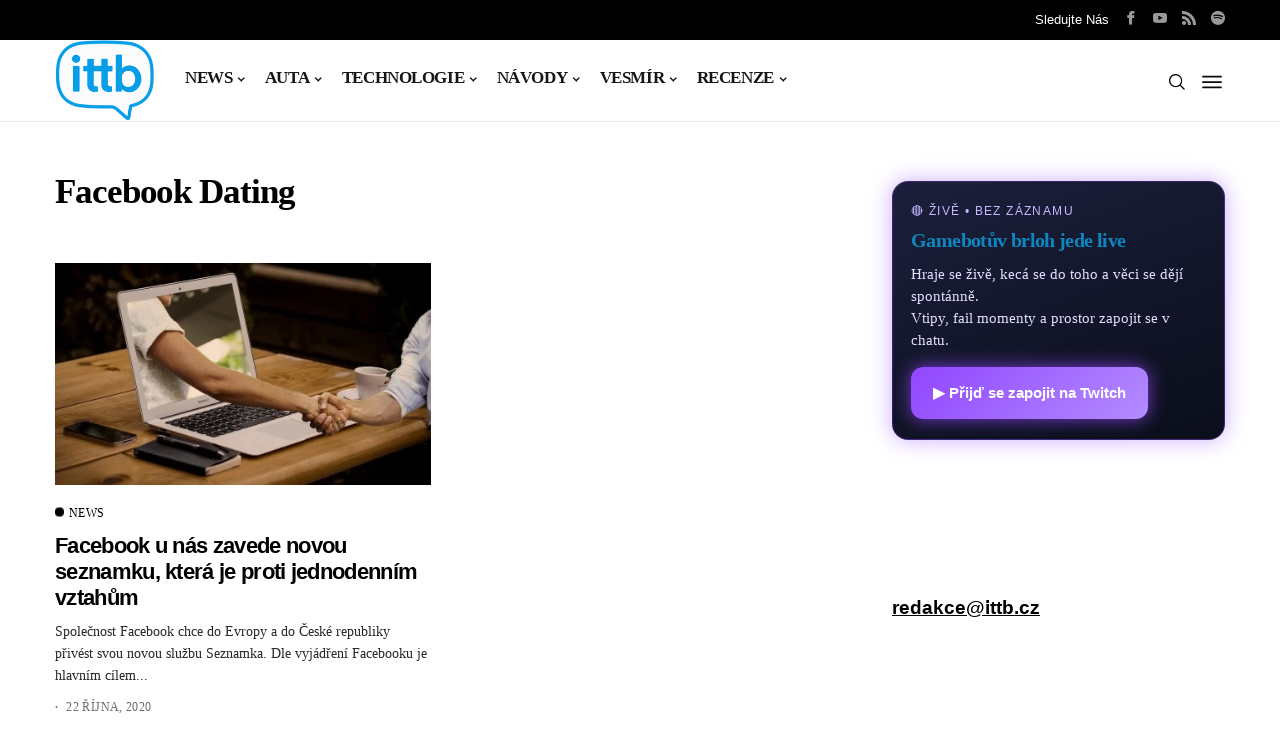

--- FILE ---
content_type: text/css
request_url: https://ittb.cz/wp-content/litespeed/css/8f034af37b601ac4647e72a36511fb89.css?ver=1b37f
body_size: 73445
content:
img:is([sizes="auto" i],[sizes^="auto," i]){contain-intrinsic-size:3000px 1500px}
/*! This file is auto-generated */
.wp-block-button__link{color:#fff;background-color:#32373c;border-radius:9999px;box-shadow:none;text-decoration:none;padding:calc(.667em + 2px) calc(1.333em + 2px);font-size:1.125em}.wp-block-file__button{background:#32373c;color:#fff;text-decoration:none}:root{--wp--preset--aspect-ratio--square:1;--wp--preset--aspect-ratio--4-3:4/3;--wp--preset--aspect-ratio--3-4:3/4;--wp--preset--aspect-ratio--3-2:3/2;--wp--preset--aspect-ratio--2-3:2/3;--wp--preset--aspect-ratio--16-9:16/9;--wp--preset--aspect-ratio--9-16:9/16;--wp--preset--color--black:#000000;--wp--preset--color--cyan-bluish-gray:#abb8c3;--wp--preset--color--white:#ffffff;--wp--preset--color--pale-pink:#f78da7;--wp--preset--color--vivid-red:#cf2e2e;--wp--preset--color--luminous-vivid-orange:#ff6900;--wp--preset--color--luminous-vivid-amber:#fcb900;--wp--preset--color--light-green-cyan:#7bdcb5;--wp--preset--color--vivid-green-cyan:#00d084;--wp--preset--color--pale-cyan-blue:#8ed1fc;--wp--preset--color--vivid-cyan-blue:#0693e3;--wp--preset--color--vivid-purple:#9b51e0;--wp--preset--gradient--vivid-cyan-blue-to-vivid-purple:linear-gradient(135deg,rgba(6,147,227,1) 0%,rgb(155,81,224) 100%);--wp--preset--gradient--light-green-cyan-to-vivid-green-cyan:linear-gradient(135deg,rgb(122,220,180) 0%,rgb(0,208,130) 100%);--wp--preset--gradient--luminous-vivid-amber-to-luminous-vivid-orange:linear-gradient(135deg,rgba(252,185,0,1) 0%,rgba(255,105,0,1) 100%);--wp--preset--gradient--luminous-vivid-orange-to-vivid-red:linear-gradient(135deg,rgba(255,105,0,1) 0%,rgb(207,46,46) 100%);--wp--preset--gradient--very-light-gray-to-cyan-bluish-gray:linear-gradient(135deg,rgb(238,238,238) 0%,rgb(169,184,195) 100%);--wp--preset--gradient--cool-to-warm-spectrum:linear-gradient(135deg,rgb(74,234,220) 0%,rgb(151,120,209) 20%,rgb(207,42,186) 40%,rgb(238,44,130) 60%,rgb(251,105,98) 80%,rgb(254,248,76) 100%);--wp--preset--gradient--blush-light-purple:linear-gradient(135deg,rgb(255,206,236) 0%,rgb(152,150,240) 100%);--wp--preset--gradient--blush-bordeaux:linear-gradient(135deg,rgb(254,205,165) 0%,rgb(254,45,45) 50%,rgb(107,0,62) 100%);--wp--preset--gradient--luminous-dusk:linear-gradient(135deg,rgb(255,203,112) 0%,rgb(199,81,192) 50%,rgb(65,88,208) 100%);--wp--preset--gradient--pale-ocean:linear-gradient(135deg,rgb(255,245,203) 0%,rgb(182,227,212) 50%,rgb(51,167,181) 100%);--wp--preset--gradient--electric-grass:linear-gradient(135deg,rgb(202,248,128) 0%,rgb(113,206,126) 100%);--wp--preset--gradient--midnight:linear-gradient(135deg,rgb(2,3,129) 0%,rgb(40,116,252) 100%);--wp--preset--font-size--small:13px;--wp--preset--font-size--medium:20px;--wp--preset--font-size--large:36px;--wp--preset--font-size--x-large:42px;--wp--preset--spacing--20:0.44rem;--wp--preset--spacing--30:0.67rem;--wp--preset--spacing--40:1rem;--wp--preset--spacing--50:1.5rem;--wp--preset--spacing--60:2.25rem;--wp--preset--spacing--70:3.38rem;--wp--preset--spacing--80:5.06rem;--wp--preset--shadow--natural:6px 6px 9px rgba(0, 0, 0, 0.2);--wp--preset--shadow--deep:12px 12px 50px rgba(0, 0, 0, 0.4);--wp--preset--shadow--sharp:6px 6px 0px rgba(0, 0, 0, 0.2);--wp--preset--shadow--outlined:6px 6px 0px -3px rgba(255, 255, 255, 1), 6px 6px rgba(0, 0, 0, 1);--wp--preset--shadow--crisp:6px 6px 0px rgba(0, 0, 0, 1)}:where(.is-layout-flex){gap:.5em}:where(.is-layout-grid){gap:.5em}body .is-layout-flex{display:flex}.is-layout-flex{flex-wrap:wrap;align-items:center}.is-layout-flex>:is(*,div){margin:0}body .is-layout-grid{display:grid}.is-layout-grid>:is(*,div){margin:0}:where(.wp-block-columns.is-layout-flex){gap:2em}:where(.wp-block-columns.is-layout-grid){gap:2em}:where(.wp-block-post-template.is-layout-flex){gap:1.25em}:where(.wp-block-post-template.is-layout-grid){gap:1.25em}.has-black-color{color:var(--wp--preset--color--black)!important}.has-cyan-bluish-gray-color{color:var(--wp--preset--color--cyan-bluish-gray)!important}.has-white-color{color:var(--wp--preset--color--white)!important}.has-pale-pink-color{color:var(--wp--preset--color--pale-pink)!important}.has-vivid-red-color{color:var(--wp--preset--color--vivid-red)!important}.has-luminous-vivid-orange-color{color:var(--wp--preset--color--luminous-vivid-orange)!important}.has-luminous-vivid-amber-color{color:var(--wp--preset--color--luminous-vivid-amber)!important}.has-light-green-cyan-color{color:var(--wp--preset--color--light-green-cyan)!important}.has-vivid-green-cyan-color{color:var(--wp--preset--color--vivid-green-cyan)!important}.has-pale-cyan-blue-color{color:var(--wp--preset--color--pale-cyan-blue)!important}.has-vivid-cyan-blue-color{color:var(--wp--preset--color--vivid-cyan-blue)!important}.has-vivid-purple-color{color:var(--wp--preset--color--vivid-purple)!important}.has-black-background-color{background-color:var(--wp--preset--color--black)!important}.has-cyan-bluish-gray-background-color{background-color:var(--wp--preset--color--cyan-bluish-gray)!important}.has-white-background-color{background-color:var(--wp--preset--color--white)!important}.has-pale-pink-background-color{background-color:var(--wp--preset--color--pale-pink)!important}.has-vivid-red-background-color{background-color:var(--wp--preset--color--vivid-red)!important}.has-luminous-vivid-orange-background-color{background-color:var(--wp--preset--color--luminous-vivid-orange)!important}.has-luminous-vivid-amber-background-color{background-color:var(--wp--preset--color--luminous-vivid-amber)!important}.has-light-green-cyan-background-color{background-color:var(--wp--preset--color--light-green-cyan)!important}.has-vivid-green-cyan-background-color{background-color:var(--wp--preset--color--vivid-green-cyan)!important}.has-pale-cyan-blue-background-color{background-color:var(--wp--preset--color--pale-cyan-blue)!important}.has-vivid-cyan-blue-background-color{background-color:var(--wp--preset--color--vivid-cyan-blue)!important}.has-vivid-purple-background-color{background-color:var(--wp--preset--color--vivid-purple)!important}.has-black-border-color{border-color:var(--wp--preset--color--black)!important}.has-cyan-bluish-gray-border-color{border-color:var(--wp--preset--color--cyan-bluish-gray)!important}.has-white-border-color{border-color:var(--wp--preset--color--white)!important}.has-pale-pink-border-color{border-color:var(--wp--preset--color--pale-pink)!important}.has-vivid-red-border-color{border-color:var(--wp--preset--color--vivid-red)!important}.has-luminous-vivid-orange-border-color{border-color:var(--wp--preset--color--luminous-vivid-orange)!important}.has-luminous-vivid-amber-border-color{border-color:var(--wp--preset--color--luminous-vivid-amber)!important}.has-light-green-cyan-border-color{border-color:var(--wp--preset--color--light-green-cyan)!important}.has-vivid-green-cyan-border-color{border-color:var(--wp--preset--color--vivid-green-cyan)!important}.has-pale-cyan-blue-border-color{border-color:var(--wp--preset--color--pale-cyan-blue)!important}.has-vivid-cyan-blue-border-color{border-color:var(--wp--preset--color--vivid-cyan-blue)!important}.has-vivid-purple-border-color{border-color:var(--wp--preset--color--vivid-purple)!important}.has-vivid-cyan-blue-to-vivid-purple-gradient-background{background:var(--wp--preset--gradient--vivid-cyan-blue-to-vivid-purple)!important}.has-light-green-cyan-to-vivid-green-cyan-gradient-background{background:var(--wp--preset--gradient--light-green-cyan-to-vivid-green-cyan)!important}.has-luminous-vivid-amber-to-luminous-vivid-orange-gradient-background{background:var(--wp--preset--gradient--luminous-vivid-amber-to-luminous-vivid-orange)!important}.has-luminous-vivid-orange-to-vivid-red-gradient-background{background:var(--wp--preset--gradient--luminous-vivid-orange-to-vivid-red)!important}.has-very-light-gray-to-cyan-bluish-gray-gradient-background{background:var(--wp--preset--gradient--very-light-gray-to-cyan-bluish-gray)!important}.has-cool-to-warm-spectrum-gradient-background{background:var(--wp--preset--gradient--cool-to-warm-spectrum)!important}.has-blush-light-purple-gradient-background{background:var(--wp--preset--gradient--blush-light-purple)!important}.has-blush-bordeaux-gradient-background{background:var(--wp--preset--gradient--blush-bordeaux)!important}.has-luminous-dusk-gradient-background{background:var(--wp--preset--gradient--luminous-dusk)!important}.has-pale-ocean-gradient-background{background:var(--wp--preset--gradient--pale-ocean)!important}.has-electric-grass-gradient-background{background:var(--wp--preset--gradient--electric-grass)!important}.has-midnight-gradient-background{background:var(--wp--preset--gradient--midnight)!important}.has-small-font-size{font-size:var(--wp--preset--font-size--small)!important}.has-medium-font-size{font-size:var(--wp--preset--font-size--medium)!important}.has-large-font-size{font-size:var(--wp--preset--font-size--large)!important}.has-x-large-font-size{font-size:var(--wp--preset--font-size--x-large)!important}:where(.wp-block-post-template.is-layout-flex){gap:1.25em}:where(.wp-block-post-template.is-layout-grid){gap:1.25em}:where(.wp-block-columns.is-layout-flex){gap:2em}:where(.wp-block-columns.is-layout-grid){gap:2em}:root :where(.wp-block-pullquote){font-size:1.5em;line-height:1.6}#gnpub-gnfollow-shortcode-wrapper a{text-decoration:none;color:#000;border:1px solid #c6d2d9;padding:7px 15px 3px 16px;line-height:1;height:40px;vertical-align:middle;position:absolute}#gnpub-gnfollow-shortcode-wrapper a:focus{box-shadow:none}#gnpub-gnfollow-shortcode-wrapper img{width:120px;position:relative;top:9px;left:5px}#gnpub-gnfollow-shortcode-wrapper a:hover{border:1px solid #000}#gnpub-gnfollow-shortcode-follow-text{font-weight:500;font-size:13px}.cmplz-video.cmplz-iframe-styles{background-color:#fff0}.cmplz-video.cmplz-hidden{visibility:hidden!important}.cmplz-blocked-content-notice{display:none}.cmplz-placeholder-parent{height:inherit}.cmplz-optin .cmplz-blocked-content-container .cmplz-blocked-content-notice,.cmplz-optin .cmplz-wp-video .cmplz-blocked-content-notice,.cmplz-optout .cmplz-blocked-content-container .cmplz-blocked-content-notice,.cmplz-optout .cmplz-wp-video .cmplz-blocked-content-notice{display:block}.cmplz-blocked-content-container,.cmplz-wp-video{animation-name:cmplz-fadein;animation-duration:600ms;background:#FFF;border:0;border-radius:3px;box-shadow:0 0 1px 0 rgb(0 0 0 / .5),0 1px 10px 0 rgb(0 0 0 / .15);display:flex;justify-content:center;align-items:center;background-repeat:no-repeat!important;background-size:cover!important;height:inherit;position:relative}.cmplz-blocked-content-container.gmw-map-cover,.cmplz-wp-video.gmw-map-cover{max-height:100%;position:absolute}.cmplz-blocked-content-container.cmplz-video-placeholder,.cmplz-wp-video.cmplz-video-placeholder{padding-bottom:initial}.cmplz-blocked-content-container iframe,.cmplz-wp-video iframe{visibility:hidden;max-height:100%;border:0!important}.cmplz-blocked-content-container .cmplz-custom-accept-btn,.cmplz-wp-video .cmplz-custom-accept-btn{white-space:normal;text-transform:initial;cursor:pointer;position:absolute!important;width:100%;top:50%;left:50%;transform:translate(-50%,-50%);max-width:200px;font-size:14px;padding:10px;background-color:rgb(0 0 0 / .5);color:#fff;text-align:center;z-index:98;line-height:23px}.cmplz-blocked-content-container .cmplz-custom-accept-btn:focus,.cmplz-wp-video .cmplz-custom-accept-btn:focus{border:1px dotted #cecece}.cmplz-blocked-content-container .cmplz-blocked-content-notice,.cmplz-wp-video .cmplz-blocked-content-notice{white-space:normal;text-transform:initial;position:absolute!important;width:100%;top:50%;left:50%;transform:translate(-50%,-50%);max-width:300px;font-size:14px;padding:10px;background-color:rgb(0 0 0 / .5);color:#fff;text-align:center;z-index:98;line-height:23px}.cmplz-blocked-content-container .cmplz-blocked-content-notice .cmplz-links,.cmplz-wp-video .cmplz-blocked-content-notice .cmplz-links{display:block;margin-bottom:10px}.cmplz-blocked-content-container .cmplz-blocked-content-notice .cmplz-links a,.cmplz-wp-video .cmplz-blocked-content-notice .cmplz-links a{color:#fff}.cmplz-blocked-content-container .cmplz-blocked-content-notice .cmplz-blocked-content-notice-body,.cmplz-wp-video .cmplz-blocked-content-notice .cmplz-blocked-content-notice-body{display:block}.cmplz-blocked-content-container div div{display:none}.cmplz-wp-video .cmplz-placeholder-element{width:100%;height:inherit}@keyframes cmplz-fadein{from{opacity:0}to{opacity:1}}.sssp-deprecated-ads h5,.sssp-dev-mode{font-family:Arial,Helvetica,sans-serif}.sssp-clear{clear:both}.sssp-seznam-ad{display:block;width:100%;margin:0;padding:0;clear:both}.sssp-seznam-ad-center{text-align:center!important;float:none}.sssp-deprecated-ads,.sssp-dev-mode{width:100%;text-align:center;background-color:#c00;color:#fff}.sssp-seznam-ad-center div.adFull{display:block;margin:auto}.sssp-seznam-ad-center .sssp-dev-mode{margin:10px auto 0}.sssp-seznam-ad-left div.adFull{float:left!important;display:block}.sssp-seznam-ad-right div.adFull{float:right!important;display:block}.sssp-seznam-ad-none,.sssp-seznam-ad-none div.adFull{display:block}.sssp-deprecated-ads{max-width:300px;padding:40px;margin:10px auto}.sssp-deprecated-ads h5{font-size:18px;margin:0 0 6px}.sssp-dev-mode{max-width:970px;padding:5px;box-sizing:border-box;display:block;font-size:14px;line-height:1.1em;margin:10px auto 0}.sssp-dev-mode #sssp-reload-ads{cursor:pointer;font-weight:700}.sssp-dev-mode #sssp-edit-ads a{color:#fff;font-weight:700}.sssp-sticky{position:fixed;top:50px}div[id^=sezanmOverlay-]{height:0!important;position:absolute!important;background-image:unset!important}.sznl-button-box{width:100%;text-align:center;margin-top:15px}.sznl-text-divider{margin-bottom:15px;display:flex;align-items:center;--sznl-text-divider-gap:1rem}.sznl-text-divider::before,.sznl-text-divider::after{content:'';height:1px;background-color:#8c8f94;flex-grow:1}.sznl-text-divider::before{margin-right:var(--sznl-text-divider-gap)}.sznl-text-divider::after{margin-left:var(--sznl-text-divider-gap)}.sznl-text-error{font-size:14px;font-weight:700;margin-bottom:20px;color:#C00}.sznl-button-template.sznl-template-basic{display:inline-block;width:auto}.sznl-button-template .sznl-template-default-3 .sznl-button,.sznl-button-template .sznl-template-default-4 .sznl-button{box-shadow:2px 2px 4px #d7d7d7}.sznl-button-template .sznl-button{width:215px;height:40px;background-color:#C00;color:#fff;font-family:Arial,Helvetica,sans-serif;font-weight:700;padding:8px 10px;box-sizing:border-box;line-height:16px;font-size:14px;border-radius:4px;border:2px solid #C00;position:relative;cursor:pointer;display:inline-block}.sznl-button-template .sznl-button:hover{box-shadow:2px 2px 4px #b5b5b5!important}.sznl-button-template .sznl-button .sznl-button-icon{text-align:center;display:block;width:24px;height:16px;margin-right:14px;position:absolute;top:50%;-ms-transform:translateY(-50%);transform:translateY(-50%)}.sznl-button-template .sznl-button .sznl-button-icon svg{width:16px;height:16px}.sznl-button-template .sznl-button .sznl-button-text{text-align:center;width:calc(100% - 20px);margin-left:10px;position:absolute;top:50%;-ms-transform:translateY(-50%);transform:translateY(-50%)}/*!
 * Bootstrap v4.5.0 (https://getbootstrap.com/)
 * Copyright 2011-2020 The Bootstrap Authors
 * Copyright 2011-2020 Twitter, Inc.
 * Licensed under MIT (https://github.com/twbs/bootstrap/blob/master/LICENSE)
 */
:root{--blue:#007bff;--indigo:#6610f2;--purple:#6f42c1;--pink:#e83e8c;--red:#dc3545;--orange:#fd7e14;--yellow:#ffc107;--green:#28a745;--teal:#20c997;--cyan:#17a2b8;--white:#fff;--gray:#6c757d;--gray-dark:#343a40;--primary:#007bff;--secondary:#6c757d;--success:#28a745;--info:#17a2b8;--warning:#ffc107;--danger:#dc3545;--light:#f8f9fa;--dark:#343a40;--breakpoint-xs:0;--breakpoint-sm:576px;--breakpoint-md:768px;--breakpoint-lg:992px;--breakpoint-xl:1200px;--font-family-sans-serif:-apple-system,BlinkMacSystemFont,"Segoe UI",Roboto,"Helvetica Neue",Arial,"Noto Sans",sans-serif,"Apple Color Emoji","Segoe UI Emoji","Segoe UI Symbol","Noto Color Emoji";--font-family-monospace:SFMono-Regular,Menlo,Monaco,Consolas,"Liberation Mono","Courier New",monospace}*,::after,::before{box-sizing:border-box}html{font-family:sans-serif;line-height:1.15;-webkit-text-size-adjust:100%;-webkit-tap-highlight-color:#fff0}article,aside,figcaption,figure,footer,header,hgroup,main,nav,section{display:block}body{margin:0;font-family:-apple-system,BlinkMacSystemFont,"Segoe UI",Roboto,"Helvetica Neue",Arial,"Noto Sans",sans-serif,"Apple Color Emoji","Segoe UI Emoji","Segoe UI Symbol","Noto Color Emoji";font-size:1rem;font-weight:400;line-height:1.5;color:#212529;text-align:left;background-color:#fff}[tabindex="-1"]:focus:not(:focus-visible){outline:0!important}hr{box-sizing:content-box;height:0;overflow:visible}h1,h2,h3,h4,h5,h6{margin-top:0;margin-bottom:.5rem}p{margin-top:0;margin-bottom:1rem}abbr[data-original-title],abbr[title]{text-decoration:underline;-webkit-text-decoration:underline dotted;text-decoration:underline dotted;cursor:help;border-bottom:0;-webkit-text-decoration-skip-ink:none;text-decoration-skip-ink:none}address{margin-bottom:1rem;font-style:normal;line-height:inherit}dl,ol,ul{margin-top:0;margin-bottom:1rem}ol ol,ol ul,ul ol,ul ul{margin-bottom:0}dt{font-weight:700}dd{margin-bottom:.5rem;margin-left:0}blockquote{margin:0 0 1rem}b,strong{font-weight:bolder}small{font-size:80%}sub,sup{position:relative;font-size:75%;line-height:0;vertical-align:baseline}sub{bottom:-.25em}sup{top:-.5em}a{color:#007bff;text-decoration:none;background-color:#fff0}a:hover{color:#0056b3;text-decoration:underline}a:not([href]){color:inherit;text-decoration:none}a:not([href]):hover{color:inherit;text-decoration:none}code,kbd,pre,samp{font-family:SFMono-Regular,Menlo,Monaco,Consolas,"Liberation Mono","Courier New",monospace;font-size:1em}pre{margin-top:0;margin-bottom:1rem;overflow:auto;-ms-overflow-style:scrollbar}figure{margin:0 0 1rem}img{vertical-align:middle;border-style:none}svg{overflow:hidden;vertical-align:middle}table{border-collapse:collapse}caption{padding-top:.75rem;padding-bottom:.75rem;color:#6c757d;text-align:left;caption-side:bottom}th{text-align:inherit}label{display:inline-block;margin-bottom:.5rem}button{border-radius:0}button:focus{outline:1px dotted;outline:5px auto -webkit-focus-ring-color}button,input,optgroup,select,textarea{margin:0;font-family:inherit;font-size:inherit;line-height:inherit}button,input{overflow:visible}button,select{text-transform:none}[role=button]{cursor:pointer}select{word-wrap:normal}[type=button],[type=reset],[type=submit],button{-webkit-appearance:button}[type=button]:not(:disabled),[type=reset]:not(:disabled),[type=submit]:not(:disabled),button:not(:disabled){cursor:pointer}[type=button]::-moz-focus-inner,[type=reset]::-moz-focus-inner,[type=submit]::-moz-focus-inner,button::-moz-focus-inner{padding:0;border-style:none}input[type=checkbox],input[type=radio]{box-sizing:border-box;padding:0}textarea{overflow:auto;resize:vertical}fieldset{min-width:0;padding:0;margin:0;border:0}legend{display:block;width:100%;max-width:100%;padding:0;margin-bottom:.5rem;font-size:1.5rem;line-height:inherit;color:inherit;white-space:normal}progress{vertical-align:baseline}[type=number]::-webkit-inner-spin-button,[type=number]::-webkit-outer-spin-button{height:auto}[type=search]{outline-offset:-2px;-webkit-appearance:none}[type=search]::-webkit-search-decoration{-webkit-appearance:none}::-webkit-file-upload-button{font:inherit;-webkit-appearance:button}output{display:inline-block}summary{display:list-item;cursor:pointer}template{display:none}[hidden]{display:none!important}.h1,.h2,.h3,.h4,.h5,.h6,h1,h2,h3,h4,h5,h6{margin-bottom:.5rem;font-weight:500;line-height:1.2}.h1,h1{font-size:2.5rem}.h2,h2{font-size:2rem}.h3,h3{font-size:1.75rem}.h4,h4{font-size:1.5rem}.h5,h5{font-size:1.25rem}.h6,h6{font-size:1rem}.lead{font-size:1.25rem;font-weight:300}.display-1{font-size:6rem;font-weight:300;line-height:1.2}.display-2{font-size:5.5rem;font-weight:300;line-height:1.2}.display-3{font-size:4.5rem;font-weight:300;line-height:1.2}.display-4{font-size:3.5rem;font-weight:300;line-height:1.2}hr{margin-top:1rem;margin-bottom:1rem;border:0;border-top:1px solid rgb(0 0 0 / .1)}.small,small{font-size:80%;font-weight:400}.mark,mark{padding:.2em;background-color:#fcf8e3}.list-unstyled{padding-left:0;list-style:none}.list-inline{padding-left:0;list-style:none}.list-inline-item{display:inline-block}.list-inline-item:not(:last-child){margin-right:.5rem}.initialism{font-size:90%;text-transform:uppercase}.blockquote{margin-bottom:1rem;font-size:1.25rem}.blockquote-footer{display:block;font-size:80%;color:#6c757d}.blockquote-footer::before{content:"\2014\00A0"}.img-fluid{max-width:100%;height:auto}.img-thumbnail{padding:.25rem;background-color:#fff;border:1px solid #dee2e6;border-radius:.25rem;max-width:100%;height:auto}.figure{display:inline-block}.figure-img{margin-bottom:.5rem;line-height:1}.figure-caption{font-size:90%;color:#6c757d}code{font-size:87.5%;color:#e83e8c;word-wrap:break-word}a>code{color:inherit}kbd{padding:.2rem .4rem;font-size:87.5%;color:#fff;background-color:#212529;border-radius:.2rem}kbd kbd{padding:0;font-size:100%;font-weight:700}pre{display:block;font-size:87.5%;color:#212529}pre code{font-size:inherit;color:inherit;word-break:normal}.pre-scrollable{max-height:340px;overflow-y:scroll}.container{width:100%;padding-right:15px;padding-left:15px;margin-right:auto;margin-left:auto}@media (min-width:576px){.container{max-width:540px}}@media (min-width:768px){.container{max-width:720px}}@media (min-width:992px){.container{max-width:960px}}@media (min-width:1200px){.container{max-width:1140px}}.container-fluid,.container-lg,.container-md,.container-sm,.container-xl{width:100%;padding-right:15px;padding-left:15px;margin-right:auto;margin-left:auto}@media (min-width:576px){.container,.container-sm{max-width:540px}}@media (min-width:768px){.container,.container-md,.container-sm{max-width:720px}}@media (min-width:992px){.container,.container-lg,.container-md,.container-sm{max-width:960px}}@media (min-width:1200px){.container,.container-lg,.container-md,.container-sm,.container-xl{max-width:1140px}}.row{display:-ms-flexbox;display:flex;-ms-flex-wrap:wrap;flex-wrap:wrap;margin-right:-15px;margin-left:-15px}.no-gutters{margin-right:0;margin-left:0}.no-gutters>.col,.no-gutters>[class*=col-]{padding-right:0;padding-left:0}.col,.col-1,.col-10,.col-11,.col-12,.col-2,.col-3,.col-4,.col-5,.col-6,.col-7,.col-8,.col-9,.col-auto,.col-lg,.col-lg-1,.col-lg-10,.col-lg-11,.col-lg-12,.col-lg-2,.col-lg-3,.col-lg-4,.col-lg-5,.col-lg-6,.col-lg-7,.col-lg-8,.col-lg-9,.col-lg-auto,.col-md,.col-md-1,.col-md-10,.col-md-11,.col-md-12,.col-md-2,.col-md-3,.col-md-4,.col-md-5,.col-md-6,.col-md-7,.col-md-8,.col-md-9,.col-md-auto,.col-sm,.col-sm-1,.col-sm-10,.col-sm-11,.col-sm-12,.col-sm-2,.col-sm-3,.col-sm-4,.col-sm-5,.col-sm-6,.col-sm-7,.col-sm-8,.col-sm-9,.col-sm-auto,.col-xl,.col-xl-1,.col-xl-10,.col-xl-11,.col-xl-12,.col-xl-2,.col-xl-3,.col-xl-4,.col-xl-5,.col-xl-6,.col-xl-7,.col-xl-8,.col-xl-9,.col-xl-auto{position:relative;width:100%;padding-right:15px;padding-left:15px}.col{-ms-flex-preferred-size:0;flex-basis:0%;-ms-flex-positive:1;flex-grow:1;min-width:0;max-width:100%}.row-cols-1>*{-ms-flex:0 0 100%;flex:0 0 100%;max-width:100%}.row-cols-2>*{-ms-flex:0 0 50%;flex:0 0 50%;max-width:50%}.row-cols-3>*{-ms-flex:0 0 33.333333%;flex:0 0 33.333333%;max-width:33.333333%}.row-cols-4>*{-ms-flex:0 0 25%;flex:0 0 25%;max-width:25%}.row-cols-5>*{-ms-flex:0 0 20%;flex:0 0 20%;max-width:20%}.row-cols-6>*{-ms-flex:0 0 16.666667%;flex:0 0 16.666667%;max-width:16.666667%}.col-auto{-ms-flex:0 0 auto;flex:0 0 auto;width:auto;max-width:100%}.col-1{-ms-flex:0 0 8.333333%;flex:0 0 8.333333%;max-width:8.333333%}.col-2{-ms-flex:0 0 16.666667%;flex:0 0 16.666667%;max-width:16.666667%}.col-3{-ms-flex:0 0 25%;flex:0 0 25%;max-width:25%}.col-4{-ms-flex:0 0 33.333333%;flex:0 0 33.333333%;max-width:33.333333%}.col-5{-ms-flex:0 0 41.666667%;flex:0 0 41.666667%;max-width:41.666667%}.col-6{-ms-flex:0 0 50%;flex:0 0 50%;max-width:50%}.col-7{-ms-flex:0 0 58.333333%;flex:0 0 58.333333%;max-width:58.333333%}.col-8{-ms-flex:0 0 66.666667%;flex:0 0 66.666667%;max-width:66.666667%}.col-9{-ms-flex:0 0 75%;flex:0 0 75%;max-width:75%}.col-10{-ms-flex:0 0 83.333333%;flex:0 0 83.333333%;max-width:83.333333%}.col-11{-ms-flex:0 0 91.666667%;flex:0 0 91.666667%;max-width:91.666667%}.col-12{-ms-flex:0 0 100%;flex:0 0 100%;max-width:100%}.order-first{-ms-flex-order:-1;order:-1}.order-last{-ms-flex-order:13;order:13}.order-0{-ms-flex-order:0;order:0}.order-1{-ms-flex-order:1;order:1}.order-2{-ms-flex-order:2;order:2}.order-3{-ms-flex-order:3;order:3}.order-4{-ms-flex-order:4;order:4}.order-5{-ms-flex-order:5;order:5}.order-6{-ms-flex-order:6;order:6}.order-7{-ms-flex-order:7;order:7}.order-8{-ms-flex-order:8;order:8}.order-9{-ms-flex-order:9;order:9}.order-10{-ms-flex-order:10;order:10}.order-11{-ms-flex-order:11;order:11}.order-12{-ms-flex-order:12;order:12}.offset-1{margin-left:8.333333%}.offset-2{margin-left:16.666667%}.offset-3{margin-left:25%}.offset-4{margin-left:33.333333%}.offset-5{margin-left:41.666667%}.offset-6{margin-left:50%}.offset-7{margin-left:58.333333%}.offset-8{margin-left:66.666667%}.offset-9{margin-left:75%}.offset-10{margin-left:83.333333%}.offset-11{margin-left:91.666667%}@media (min-width:576px){.col-sm{-ms-flex-preferred-size:0;flex-basis:0%;-ms-flex-positive:1;flex-grow:1;min-width:0;max-width:100%}.row-cols-sm-1>*{-ms-flex:0 0 100%;flex:0 0 100%;max-width:100%}.row-cols-sm-2>*{-ms-flex:0 0 50%;flex:0 0 50%;max-width:50%}.row-cols-sm-3>*{-ms-flex:0 0 33.333333%;flex:0 0 33.333333%;max-width:33.333333%}.row-cols-sm-4>*{-ms-flex:0 0 25%;flex:0 0 25%;max-width:25%}.row-cols-sm-5>*{-ms-flex:0 0 20%;flex:0 0 20%;max-width:20%}.row-cols-sm-6>*{-ms-flex:0 0 16.666667%;flex:0 0 16.666667%;max-width:16.666667%}.col-sm-auto{-ms-flex:0 0 auto;flex:0 0 auto;width:auto;max-width:100%}.col-sm-1{-ms-flex:0 0 8.333333%;flex:0 0 8.333333%;max-width:8.333333%}.col-sm-2{-ms-flex:0 0 16.666667%;flex:0 0 16.666667%;max-width:16.666667%}.col-sm-3{-ms-flex:0 0 25%;flex:0 0 25%;max-width:25%}.col-sm-4{-ms-flex:0 0 33.333333%;flex:0 0 33.333333%;max-width:33.333333%}.col-sm-5{-ms-flex:0 0 41.666667%;flex:0 0 41.666667%;max-width:41.666667%}.col-sm-6{-ms-flex:0 0 50%;flex:0 0 50%;max-width:50%}.col-sm-7{-ms-flex:0 0 58.333333%;flex:0 0 58.333333%;max-width:58.333333%}.col-sm-8{-ms-flex:0 0 66.666667%;flex:0 0 66.666667%;max-width:66.666667%}.col-sm-9{-ms-flex:0 0 75%;flex:0 0 75%;max-width:75%}.col-sm-10{-ms-flex:0 0 83.333333%;flex:0 0 83.333333%;max-width:83.333333%}.col-sm-11{-ms-flex:0 0 91.666667%;flex:0 0 91.666667%;max-width:91.666667%}.col-sm-12{-ms-flex:0 0 100%;flex:0 0 100%;max-width:100%}.order-sm-first{-ms-flex-order:-1;order:-1}.order-sm-last{-ms-flex-order:13;order:13}.order-sm-0{-ms-flex-order:0;order:0}.order-sm-1{-ms-flex-order:1;order:1}.order-sm-2{-ms-flex-order:2;order:2}.order-sm-3{-ms-flex-order:3;order:3}.order-sm-4{-ms-flex-order:4;order:4}.order-sm-5{-ms-flex-order:5;order:5}.order-sm-6{-ms-flex-order:6;order:6}.order-sm-7{-ms-flex-order:7;order:7}.order-sm-8{-ms-flex-order:8;order:8}.order-sm-9{-ms-flex-order:9;order:9}.order-sm-10{-ms-flex-order:10;order:10}.order-sm-11{-ms-flex-order:11;order:11}.order-sm-12{-ms-flex-order:12;order:12}.offset-sm-0{margin-left:0}.offset-sm-1{margin-left:8.333333%}.offset-sm-2{margin-left:16.666667%}.offset-sm-3{margin-left:25%}.offset-sm-4{margin-left:33.333333%}.offset-sm-5{margin-left:41.666667%}.offset-sm-6{margin-left:50%}.offset-sm-7{margin-left:58.333333%}.offset-sm-8{margin-left:66.666667%}.offset-sm-9{margin-left:75%}.offset-sm-10{margin-left:83.333333%}.offset-sm-11{margin-left:91.666667%}}@media (min-width:768px){.col-md{-ms-flex-preferred-size:0;flex-basis:0%;-ms-flex-positive:1;flex-grow:1;min-width:0;max-width:100%}.row-cols-md-1>*{-ms-flex:0 0 100%;flex:0 0 100%;max-width:100%}.row-cols-md-2>*{-ms-flex:0 0 50%;flex:0 0 50%;max-width:50%}.row-cols-md-3>*{-ms-flex:0 0 33.333333%;flex:0 0 33.333333%;max-width:33.333333%}.row-cols-md-4>*{-ms-flex:0 0 25%;flex:0 0 25%;max-width:25%}.row-cols-md-5>*{-ms-flex:0 0 20%;flex:0 0 20%;max-width:20%}.row-cols-md-6>*{-ms-flex:0 0 16.666667%;flex:0 0 16.666667%;max-width:16.666667%}.col-md-auto{-ms-flex:0 0 auto;flex:0 0 auto;width:auto;max-width:100%}.col-md-1{-ms-flex:0 0 8.333333%;flex:0 0 8.333333%;max-width:8.333333%}.col-md-2{-ms-flex:0 0 16.666667%;flex:0 0 16.666667%;max-width:16.666667%}.col-md-3{-ms-flex:0 0 25%;flex:0 0 25%;max-width:25%}.col-md-4{-ms-flex:0 0 33.333333%;flex:0 0 33.333333%;max-width:33.333333%}.col-md-5{-ms-flex:0 0 41.666667%;flex:0 0 41.666667%;max-width:41.666667%}.col-md-6{-ms-flex:0 0 50%;flex:0 0 50%;max-width:50%}.col-md-7{-ms-flex:0 0 58.333333%;flex:0 0 58.333333%;max-width:58.333333%}.col-md-8{-ms-flex:0 0 66.666667%;flex:0 0 66.666667%;max-width:66.666667%}.col-md-9{-ms-flex:0 0 75%;flex:0 0 75%;max-width:75%}.col-md-10{-ms-flex:0 0 83.333333%;flex:0 0 83.333333%;max-width:83.333333%}.col-md-11{-ms-flex:0 0 91.666667%;flex:0 0 91.666667%;max-width:91.666667%}.col-md-12{-ms-flex:0 0 100%;flex:0 0 100%;max-width:100%}.order-md-first{-ms-flex-order:-1;order:-1}.order-md-last{-ms-flex-order:13;order:13}.order-md-0{-ms-flex-order:0;order:0}.order-md-1{-ms-flex-order:1;order:1}.order-md-2{-ms-flex-order:2;order:2}.order-md-3{-ms-flex-order:3;order:3}.order-md-4{-ms-flex-order:4;order:4}.order-md-5{-ms-flex-order:5;order:5}.order-md-6{-ms-flex-order:6;order:6}.order-md-7{-ms-flex-order:7;order:7}.order-md-8{-ms-flex-order:8;order:8}.order-md-9{-ms-flex-order:9;order:9}.order-md-10{-ms-flex-order:10;order:10}.order-md-11{-ms-flex-order:11;order:11}.order-md-12{-ms-flex-order:12;order:12}.offset-md-0{margin-left:0}.offset-md-1{margin-left:8.333333%}.offset-md-2{margin-left:16.666667%}.offset-md-3{margin-left:25%}.offset-md-4{margin-left:33.333333%}.offset-md-5{margin-left:41.666667%}.offset-md-6{margin-left:50%}.offset-md-7{margin-left:58.333333%}.offset-md-8{margin-left:66.666667%}.offset-md-9{margin-left:75%}.offset-md-10{margin-left:83.333333%}.offset-md-11{margin-left:91.666667%}}@media (min-width:992px){.col-lg{-ms-flex-preferred-size:0;flex-basis:0%;-ms-flex-positive:1;flex-grow:1;min-width:0;max-width:100%}.row-cols-lg-1>*{-ms-flex:0 0 100%;flex:0 0 100%;max-width:100%}.row-cols-lg-2>*{-ms-flex:0 0 50%;flex:0 0 50%;max-width:50%}.row-cols-lg-3>*{-ms-flex:0 0 33.333333%;flex:0 0 33.333333%;max-width:33.333333%}.row-cols-lg-4>*{-ms-flex:0 0 25%;flex:0 0 25%;max-width:25%}.row-cols-lg-5>*{-ms-flex:0 0 20%;flex:0 0 20%;max-width:20%}.row-cols-lg-6>*{-ms-flex:0 0 16.666667%;flex:0 0 16.666667%;max-width:16.666667%}.col-lg-auto{-ms-flex:0 0 auto;flex:0 0 auto;width:auto;max-width:100%}.col-lg-1{-ms-flex:0 0 8.333333%;flex:0 0 8.333333%;max-width:8.333333%}.col-lg-2{-ms-flex:0 0 16.666667%;flex:0 0 16.666667%;max-width:16.666667%}.col-lg-3{-ms-flex:0 0 25%;flex:0 0 25%;max-width:25%}.col-lg-4{-ms-flex:0 0 33.333333%;flex:0 0 33.333333%;max-width:33.333333%}.col-lg-5{-ms-flex:0 0 41.666667%;flex:0 0 41.666667%;max-width:41.666667%}.col-lg-6{-ms-flex:0 0 50%;flex:0 0 50%;max-width:50%}.col-lg-7{-ms-flex:0 0 58.333333%;flex:0 0 58.333333%;max-width:58.333333%}.col-lg-8{-ms-flex:0 0 66.666667%;flex:0 0 66.666667%;max-width:66.666667%}.col-lg-9{-ms-flex:0 0 75%;flex:0 0 75%;max-width:75%}.col-lg-10{-ms-flex:0 0 83.333333%;flex:0 0 83.333333%;max-width:83.333333%}.col-lg-11{-ms-flex:0 0 91.666667%;flex:0 0 91.666667%;max-width:91.666667%}.col-lg-12{-ms-flex:0 0 100%;flex:0 0 100%;max-width:100%}.order-lg-first{-ms-flex-order:-1;order:-1}.order-lg-last{-ms-flex-order:13;order:13}.order-lg-0{-ms-flex-order:0;order:0}.order-lg-1{-ms-flex-order:1;order:1}.order-lg-2{-ms-flex-order:2;order:2}.order-lg-3{-ms-flex-order:3;order:3}.order-lg-4{-ms-flex-order:4;order:4}.order-lg-5{-ms-flex-order:5;order:5}.order-lg-6{-ms-flex-order:6;order:6}.order-lg-7{-ms-flex-order:7;order:7}.order-lg-8{-ms-flex-order:8;order:8}.order-lg-9{-ms-flex-order:9;order:9}.order-lg-10{-ms-flex-order:10;order:10}.order-lg-11{-ms-flex-order:11;order:11}.order-lg-12{-ms-flex-order:12;order:12}.offset-lg-0{margin-left:0}.offset-lg-1{margin-left:8.333333%}.offset-lg-2{margin-left:16.666667%}.offset-lg-3{margin-left:25%}.offset-lg-4{margin-left:33.333333%}.offset-lg-5{margin-left:41.666667%}.offset-lg-6{margin-left:50%}.offset-lg-7{margin-left:58.333333%}.offset-lg-8{margin-left:66.666667%}.offset-lg-9{margin-left:75%}.offset-lg-10{margin-left:83.333333%}.offset-lg-11{margin-left:91.666667%}}@media (min-width:1200px){.col-xl{-ms-flex-preferred-size:0;flex-basis:0%;-ms-flex-positive:1;flex-grow:1;min-width:0;max-width:100%}.row-cols-xl-1>*{-ms-flex:0 0 100%;flex:0 0 100%;max-width:100%}.row-cols-xl-2>*{-ms-flex:0 0 50%;flex:0 0 50%;max-width:50%}.row-cols-xl-3>*{-ms-flex:0 0 33.333333%;flex:0 0 33.333333%;max-width:33.333333%}.row-cols-xl-4>*{-ms-flex:0 0 25%;flex:0 0 25%;max-width:25%}.row-cols-xl-5>*{-ms-flex:0 0 20%;flex:0 0 20%;max-width:20%}.row-cols-xl-6>*{-ms-flex:0 0 16.666667%;flex:0 0 16.666667%;max-width:16.666667%}.col-xl-auto{-ms-flex:0 0 auto;flex:0 0 auto;width:auto;max-width:100%}.col-xl-1{-ms-flex:0 0 8.333333%;flex:0 0 8.333333%;max-width:8.333333%}.col-xl-2{-ms-flex:0 0 16.666667%;flex:0 0 16.666667%;max-width:16.666667%}.col-xl-3{-ms-flex:0 0 25%;flex:0 0 25%;max-width:25%}.col-xl-4{-ms-flex:0 0 33.333333%;flex:0 0 33.333333%;max-width:33.333333%}.col-xl-5{-ms-flex:0 0 41.666667%;flex:0 0 41.666667%;max-width:41.666667%}.col-xl-6{-ms-flex:0 0 50%;flex:0 0 50%;max-width:50%}.col-xl-7{-ms-flex:0 0 58.333333%;flex:0 0 58.333333%;max-width:58.333333%}.col-xl-8{-ms-flex:0 0 66.666667%;flex:0 0 66.666667%;max-width:66.666667%}.col-xl-9{-ms-flex:0 0 75%;flex:0 0 75%;max-width:75%}.col-xl-10{-ms-flex:0 0 83.333333%;flex:0 0 83.333333%;max-width:83.333333%}.col-xl-11{-ms-flex:0 0 91.666667%;flex:0 0 91.666667%;max-width:91.666667%}.col-xl-12{-ms-flex:0 0 100%;flex:0 0 100%;max-width:100%}.order-xl-first{-ms-flex-order:-1;order:-1}.order-xl-last{-ms-flex-order:13;order:13}.order-xl-0{-ms-flex-order:0;order:0}.order-xl-1{-ms-flex-order:1;order:1}.order-xl-2{-ms-flex-order:2;order:2}.order-xl-3{-ms-flex-order:3;order:3}.order-xl-4{-ms-flex-order:4;order:4}.order-xl-5{-ms-flex-order:5;order:5}.order-xl-6{-ms-flex-order:6;order:6}.order-xl-7{-ms-flex-order:7;order:7}.order-xl-8{-ms-flex-order:8;order:8}.order-xl-9{-ms-flex-order:9;order:9}.order-xl-10{-ms-flex-order:10;order:10}.order-xl-11{-ms-flex-order:11;order:11}.order-xl-12{-ms-flex-order:12;order:12}.offset-xl-0{margin-left:0}.offset-xl-1{margin-left:8.333333%}.offset-xl-2{margin-left:16.666667%}.offset-xl-3{margin-left:25%}.offset-xl-4{margin-left:33.333333%}.offset-xl-5{margin-left:41.666667%}.offset-xl-6{margin-left:50%}.offset-xl-7{margin-left:58.333333%}.offset-xl-8{margin-left:66.666667%}.offset-xl-9{margin-left:75%}.offset-xl-10{margin-left:83.333333%}.offset-xl-11{margin-left:91.666667%}}.table{width:100%;margin-bottom:1rem;color:#212529}.table td,.table th{padding:.75rem;vertical-align:top;border-top:1px solid #dee2e6}.table thead th{vertical-align:bottom;border-bottom:2px solid #dee2e6}.table tbody+tbody{border-top:2px solid #dee2e6}.table-sm td,.table-sm th{padding:.3rem}.table-bordered{border:1px solid #dee2e6}.table-bordered td,.table-bordered th{border:1px solid #dee2e6}.table-bordered thead td,.table-bordered thead th{border-bottom-width:2px}.table-borderless tbody+tbody,.table-borderless td,.table-borderless th,.table-borderless thead th{border:0}.table-striped tbody tr:nth-of-type(odd){background-color:rgb(0 0 0 / .05)}.table-hover tbody tr:hover{color:#212529;background-color:rgb(0 0 0 / .075)}.table-primary,.table-primary>td,.table-primary>th{background-color:#b8daff}.table-primary tbody+tbody,.table-primary td,.table-primary th,.table-primary thead th{border-color:#7abaff}.table-hover .table-primary:hover{background-color:#9fcdff}.table-hover .table-primary:hover>td,.table-hover .table-primary:hover>th{background-color:#9fcdff}.table-secondary,.table-secondary>td,.table-secondary>th{background-color:#d6d8db}.table-secondary tbody+tbody,.table-secondary td,.table-secondary th,.table-secondary thead th{border-color:#b3b7bb}.table-hover .table-secondary:hover{background-color:#c8cbcf}.table-hover .table-secondary:hover>td,.table-hover .table-secondary:hover>th{background-color:#c8cbcf}.table-success,.table-success>td,.table-success>th{background-color:#c3e6cb}.table-success tbody+tbody,.table-success td,.table-success th,.table-success thead th{border-color:#8fd19e}.table-hover .table-success:hover{background-color:#b1dfbb}.table-hover .table-success:hover>td,.table-hover .table-success:hover>th{background-color:#b1dfbb}.table-info,.table-info>td,.table-info>th{background-color:#bee5eb}.table-info tbody+tbody,.table-info td,.table-info th,.table-info thead th{border-color:#86cfda}.table-hover .table-info:hover{background-color:#abdde5}.table-hover .table-info:hover>td,.table-hover .table-info:hover>th{background-color:#abdde5}.table-warning,.table-warning>td,.table-warning>th{background-color:#ffeeba}.table-warning tbody+tbody,.table-warning td,.table-warning th,.table-warning thead th{border-color:#ffdf7e}.table-hover .table-warning:hover{background-color:#ffe8a1}.table-hover .table-warning:hover>td,.table-hover .table-warning:hover>th{background-color:#ffe8a1}.table-danger,.table-danger>td,.table-danger>th{background-color:#f5c6cb}.table-danger tbody+tbody,.table-danger td,.table-danger th,.table-danger thead th{border-color:#ed969e}.table-hover .table-danger:hover{background-color:#f1b0b7}.table-hover .table-danger:hover>td,.table-hover .table-danger:hover>th{background-color:#f1b0b7}.table-light,.table-light>td,.table-light>th{background-color:#fdfdfe}.table-light tbody+tbody,.table-light td,.table-light th,.table-light thead th{border-color:#fbfcfc}.table-hover .table-light:hover{background-color:#ececf6}.table-hover .table-light:hover>td,.table-hover .table-light:hover>th{background-color:#ececf6}.table-dark,.table-dark>td,.table-dark>th{background-color:#c6c8ca}.table-dark tbody+tbody,.table-dark td,.table-dark th,.table-dark thead th{border-color:#95999c}.table-hover .table-dark:hover{background-color:#b9bbbe}.table-hover .table-dark:hover>td,.table-hover .table-dark:hover>th{background-color:#b9bbbe}.table-active,.table-active>td,.table-active>th{background-color:rgb(0 0 0 / .075)}.table-hover .table-active:hover{background-color:rgb(0 0 0 / .075)}.table-hover .table-active:hover>td,.table-hover .table-active:hover>th{background-color:rgb(0 0 0 / .075)}.table .thead-dark th{color:#fff;background-color:#343a40;border-color:#454d55}.table .thead-light th{color:#495057;background-color:#e9ecef;border-color:#dee2e6}.table-dark{color:#fff;background-color:#343a40}.table-dark td,.table-dark th,.table-dark thead th{border-color:#454d55}.table-dark.table-bordered{border:0}.table-dark.table-striped tbody tr:nth-of-type(odd){background-color:rgb(255 255 255 / .05)}.table-dark.table-hover tbody tr:hover{color:#fff;background-color:rgb(255 255 255 / .075)}@media (max-width:575.98px){.table-responsive-sm{display:block;width:100%;overflow-x:auto;-webkit-overflow-scrolling:touch}.table-responsive-sm>.table-bordered{border:0}}@media (max-width:767.98px){.table-responsive-md{display:block;width:100%;overflow-x:auto;-webkit-overflow-scrolling:touch}.table-responsive-md>.table-bordered{border:0}}@media (max-width:991.98px){.table-responsive-lg{display:block;width:100%;overflow-x:auto;-webkit-overflow-scrolling:touch}.table-responsive-lg>.table-bordered{border:0}}@media (max-width:1199.98px){.table-responsive-xl{display:block;width:100%;overflow-x:auto;-webkit-overflow-scrolling:touch}.table-responsive-xl>.table-bordered{border:0}}.table-responsive{display:block;width:100%;overflow-x:auto;-webkit-overflow-scrolling:touch}.table-responsive>.table-bordered{border:0}.flex-row{-ms-flex-direction:row!important;flex-direction:row!important}.flex-column{-ms-flex-direction:column!important;flex-direction:column!important}.flex-row-reverse{-ms-flex-direction:row-reverse!important;flex-direction:row-reverse!important}.flex-column-reverse{-ms-flex-direction:column-reverse!important;flex-direction:column-reverse!important}.flex-wrap{-ms-flex-wrap:wrap!important;flex-wrap:wrap!important}.flex-nowrap{-ms-flex-wrap:nowrap!important;flex-wrap:nowrap!important}.flex-wrap-reverse{-ms-flex-wrap:wrap-reverse!important;flex-wrap:wrap-reverse!important}.flex-fill{-ms-flex:1 1 auto!important;flex:1 1 auto!important}.flex-grow-0{-ms-flex-positive:0!important;flex-grow:0!important}.flex-grow-1{-ms-flex-positive:1!important;flex-grow:1!important}.flex-shrink-0{-ms-flex-negative:0!important;flex-shrink:0!important}.flex-shrink-1{-ms-flex-negative:1!important;flex-shrink:1!important}.justify-content-start{-ms-flex-pack:start!important;justify-content:flex-start!important}.justify-content-end{-ms-flex-pack:end!important;justify-content:flex-end!important}.justify-content-center{-ms-flex-pack:center!important;justify-content:center!important}.justify-content-between{-ms-flex-pack:justify!important;justify-content:space-between!important}.justify-content-around{-ms-flex-pack:distribute!important;justify-content:space-around!important}.align-items-start{-ms-flex-align:start!important;align-items:flex-start!important}.align-items-end{-ms-flex-align:end!important;align-items:flex-end!important}.align-items-center{-ms-flex-align:center!important;align-items:center!important}.align-items-baseline{-ms-flex-align:baseline!important;align-items:baseline!important}.align-items-stretch{-ms-flex-align:stretch!important;align-items:stretch!important}.align-content-start{-ms-flex-line-pack:start!important;align-content:flex-start!important}.align-content-end{-ms-flex-line-pack:end!important;align-content:flex-end!important}.align-content-center{-ms-flex-line-pack:center!important;align-content:center!important}.align-content-between{-ms-flex-line-pack:justify!important;align-content:space-between!important}.align-content-around{-ms-flex-line-pack:distribute!important;align-content:space-around!important}.align-content-stretch{-ms-flex-line-pack:stretch!important;align-content:stretch!important}.align-self-auto{-ms-flex-item-align:auto!important;align-self:auto!important}.align-self-start{-ms-flex-item-align:start!important;align-self:flex-start!important}.align-self-end{-ms-flex-item-align:end!important;align-self:flex-end!important}.align-self-center{-ms-flex-item-align:center!important;align-self:center!important}.align-self-baseline{-ms-flex-item-align:baseline!important;align-self:baseline!important}.align-self-stretch{-ms-flex-item-align:stretch!important;align-self:stretch!important}@media (min-width:576px){.flex-sm-row{-ms-flex-direction:row!important;flex-direction:row!important}.flex-sm-column{-ms-flex-direction:column!important;flex-direction:column!important}.flex-sm-row-reverse{-ms-flex-direction:row-reverse!important;flex-direction:row-reverse!important}.flex-sm-column-reverse{-ms-flex-direction:column-reverse!important;flex-direction:column-reverse!important}.flex-sm-wrap{-ms-flex-wrap:wrap!important;flex-wrap:wrap!important}.flex-sm-nowrap{-ms-flex-wrap:nowrap!important;flex-wrap:nowrap!important}.flex-sm-wrap-reverse{-ms-flex-wrap:wrap-reverse!important;flex-wrap:wrap-reverse!important}.flex-sm-fill{-ms-flex:1 1 auto!important;flex:1 1 auto!important}.flex-sm-grow-0{-ms-flex-positive:0!important;flex-grow:0!important}.flex-sm-grow-1{-ms-flex-positive:1!important;flex-grow:1!important}.flex-sm-shrink-0{-ms-flex-negative:0!important;flex-shrink:0!important}.flex-sm-shrink-1{-ms-flex-negative:1!important;flex-shrink:1!important}.justify-content-sm-start{-ms-flex-pack:start!important;justify-content:flex-start!important}.justify-content-sm-end{-ms-flex-pack:end!important;justify-content:flex-end!important}.justify-content-sm-center{-ms-flex-pack:center!important;justify-content:center!important}.justify-content-sm-between{-ms-flex-pack:justify!important;justify-content:space-between!important}.justify-content-sm-around{-ms-flex-pack:distribute!important;justify-content:space-around!important}.align-items-sm-start{-ms-flex-align:start!important;align-items:flex-start!important}.align-items-sm-end{-ms-flex-align:end!important;align-items:flex-end!important}.align-items-sm-center{-ms-flex-align:center!important;align-items:center!important}.align-items-sm-baseline{-ms-flex-align:baseline!important;align-items:baseline!important}.align-items-sm-stretch{-ms-flex-align:stretch!important;align-items:stretch!important}.align-content-sm-start{-ms-flex-line-pack:start!important;align-content:flex-start!important}.align-content-sm-end{-ms-flex-line-pack:end!important;align-content:flex-end!important}.align-content-sm-center{-ms-flex-line-pack:center!important;align-content:center!important}.align-content-sm-between{-ms-flex-line-pack:justify!important;align-content:space-between!important}.align-content-sm-around{-ms-flex-line-pack:distribute!important;align-content:space-around!important}.align-content-sm-stretch{-ms-flex-line-pack:stretch!important;align-content:stretch!important}.align-self-sm-auto{-ms-flex-item-align:auto!important;align-self:auto!important}.align-self-sm-start{-ms-flex-item-align:start!important;align-self:flex-start!important}.align-self-sm-end{-ms-flex-item-align:end!important;align-self:flex-end!important}.align-self-sm-center{-ms-flex-item-align:center!important;align-self:center!important}.align-self-sm-baseline{-ms-flex-item-align:baseline!important;align-self:baseline!important}.align-self-sm-stretch{-ms-flex-item-align:stretch!important;align-self:stretch!important}}@media (min-width:768px){.flex-md-row{-ms-flex-direction:row!important;flex-direction:row!important}.flex-md-column{-ms-flex-direction:column!important;flex-direction:column!important}.flex-md-row-reverse{-ms-flex-direction:row-reverse!important;flex-direction:row-reverse!important}.flex-md-column-reverse{-ms-flex-direction:column-reverse!important;flex-direction:column-reverse!important}.flex-md-wrap{-ms-flex-wrap:wrap!important;flex-wrap:wrap!important}.flex-md-nowrap{-ms-flex-wrap:nowrap!important;flex-wrap:nowrap!important}.flex-md-wrap-reverse{-ms-flex-wrap:wrap-reverse!important;flex-wrap:wrap-reverse!important}.flex-md-fill{-ms-flex:1 1 auto!important;flex:1 1 auto!important}.flex-md-grow-0{-ms-flex-positive:0!important;flex-grow:0!important}.flex-md-grow-1{-ms-flex-positive:1!important;flex-grow:1!important}.flex-md-shrink-0{-ms-flex-negative:0!important;flex-shrink:0!important}.flex-md-shrink-1{-ms-flex-negative:1!important;flex-shrink:1!important}.justify-content-md-start{-ms-flex-pack:start!important;justify-content:flex-start!important}.justify-content-md-end{-ms-flex-pack:end!important;justify-content:flex-end!important}.justify-content-md-center{-ms-flex-pack:center!important;justify-content:center!important}.justify-content-md-between{-ms-flex-pack:justify!important;justify-content:space-between!important}.justify-content-md-around{-ms-flex-pack:distribute!important;justify-content:space-around!important}.align-items-md-start{-ms-flex-align:start!important;align-items:flex-start!important}.align-items-md-end{-ms-flex-align:end!important;align-items:flex-end!important}.align-items-md-center{-ms-flex-align:center!important;align-items:center!important}.align-items-md-baseline{-ms-flex-align:baseline!important;align-items:baseline!important}.align-items-md-stretch{-ms-flex-align:stretch!important;align-items:stretch!important}.align-content-md-start{-ms-flex-line-pack:start!important;align-content:flex-start!important}.align-content-md-end{-ms-flex-line-pack:end!important;align-content:flex-end!important}.align-content-md-center{-ms-flex-line-pack:center!important;align-content:center!important}.align-content-md-between{-ms-flex-line-pack:justify!important;align-content:space-between!important}.align-content-md-around{-ms-flex-line-pack:distribute!important;align-content:space-around!important}.align-content-md-stretch{-ms-flex-line-pack:stretch!important;align-content:stretch!important}.align-self-md-auto{-ms-flex-item-align:auto!important;align-self:auto!important}.align-self-md-start{-ms-flex-item-align:start!important;align-self:flex-start!important}.align-self-md-end{-ms-flex-item-align:end!important;align-self:flex-end!important}.align-self-md-center{-ms-flex-item-align:center!important;align-self:center!important}.align-self-md-baseline{-ms-flex-item-align:baseline!important;align-self:baseline!important}.align-self-md-stretch{-ms-flex-item-align:stretch!important;align-self:stretch!important}}@media (min-width:992px){.flex-lg-row{-ms-flex-direction:row!important;flex-direction:row!important}.flex-lg-column{-ms-flex-direction:column!important;flex-direction:column!important}.flex-lg-row-reverse{-ms-flex-direction:row-reverse!important;flex-direction:row-reverse!important}.flex-lg-column-reverse{-ms-flex-direction:column-reverse!important;flex-direction:column-reverse!important}.flex-lg-wrap{-ms-flex-wrap:wrap!important;flex-wrap:wrap!important}.flex-lg-nowrap{-ms-flex-wrap:nowrap!important;flex-wrap:nowrap!important}.flex-lg-wrap-reverse{-ms-flex-wrap:wrap-reverse!important;flex-wrap:wrap-reverse!important}.flex-lg-fill{-ms-flex:1 1 auto!important;flex:1 1 auto!important}.flex-lg-grow-0{-ms-flex-positive:0!important;flex-grow:0!important}.flex-lg-grow-1{-ms-flex-positive:1!important;flex-grow:1!important}.flex-lg-shrink-0{-ms-flex-negative:0!important;flex-shrink:0!important}.flex-lg-shrink-1{-ms-flex-negative:1!important;flex-shrink:1!important}.justify-content-lg-start{-ms-flex-pack:start!important;justify-content:flex-start!important}.justify-content-lg-end{-ms-flex-pack:end!important;justify-content:flex-end!important}.justify-content-lg-center{-ms-flex-pack:center!important;justify-content:center!important}.justify-content-lg-between{-ms-flex-pack:justify!important;justify-content:space-between!important}.justify-content-lg-around{-ms-flex-pack:distribute!important;justify-content:space-around!important}.align-items-lg-start{-ms-flex-align:start!important;align-items:flex-start!important}.align-items-lg-end{-ms-flex-align:end!important;align-items:flex-end!important}.align-items-lg-center{-ms-flex-align:center!important;align-items:center!important}.align-items-lg-baseline{-ms-flex-align:baseline!important;align-items:baseline!important}.align-items-lg-stretch{-ms-flex-align:stretch!important;align-items:stretch!important}.align-content-lg-start{-ms-flex-line-pack:start!important;align-content:flex-start!important}.align-content-lg-end{-ms-flex-line-pack:end!important;align-content:flex-end!important}.align-content-lg-center{-ms-flex-line-pack:center!important;align-content:center!important}.align-content-lg-between{-ms-flex-line-pack:justify!important;align-content:space-between!important}.align-content-lg-around{-ms-flex-line-pack:distribute!important;align-content:space-around!important}.align-content-lg-stretch{-ms-flex-line-pack:stretch!important;align-content:stretch!important}.align-self-lg-auto{-ms-flex-item-align:auto!important;align-self:auto!important}.align-self-lg-start{-ms-flex-item-align:start!important;align-self:flex-start!important}.align-self-lg-end{-ms-flex-item-align:end!important;align-self:flex-end!important}.align-self-lg-center{-ms-flex-item-align:center!important;align-self:center!important}.align-self-lg-baseline{-ms-flex-item-align:baseline!important;align-self:baseline!important}.align-self-lg-stretch{-ms-flex-item-align:stretch!important;align-self:stretch!important}}@media (min-width:1200px){.flex-xl-row{-ms-flex-direction:row!important;flex-direction:row!important}.flex-xl-column{-ms-flex-direction:column!important;flex-direction:column!important}.flex-xl-row-reverse{-ms-flex-direction:row-reverse!important;flex-direction:row-reverse!important}.flex-xl-column-reverse{-ms-flex-direction:column-reverse!important;flex-direction:column-reverse!important}.flex-xl-wrap{-ms-flex-wrap:wrap!important;flex-wrap:wrap!important}.flex-xl-nowrap{-ms-flex-wrap:nowrap!important;flex-wrap:nowrap!important}.flex-xl-wrap-reverse{-ms-flex-wrap:wrap-reverse!important;flex-wrap:wrap-reverse!important}.flex-xl-fill{-ms-flex:1 1 auto!important;flex:1 1 auto!important}.flex-xl-grow-0{-ms-flex-positive:0!important;flex-grow:0!important}.flex-xl-grow-1{-ms-flex-positive:1!important;flex-grow:1!important}.flex-xl-shrink-0{-ms-flex-negative:0!important;flex-shrink:0!important}.flex-xl-shrink-1{-ms-flex-negative:1!important;flex-shrink:1!important}.justify-content-xl-start{-ms-flex-pack:start!important;justify-content:flex-start!important}.justify-content-xl-end{-ms-flex-pack:end!important;justify-content:flex-end!important}.justify-content-xl-center{-ms-flex-pack:center!important;justify-content:center!important}.justify-content-xl-between{-ms-flex-pack:justify!important;justify-content:space-between!important}.justify-content-xl-around{-ms-flex-pack:distribute!important;justify-content:space-around!important}.align-items-xl-start{-ms-flex-align:start!important;align-items:flex-start!important}.align-items-xl-end{-ms-flex-align:end!important;align-items:flex-end!important}.align-items-xl-center{-ms-flex-align:center!important;align-items:center!important}.align-items-xl-baseline{-ms-flex-align:baseline!important;align-items:baseline!important}.align-items-xl-stretch{-ms-flex-align:stretch!important;align-items:stretch!important}.align-content-xl-start{-ms-flex-line-pack:start!important;align-content:flex-start!important}.align-content-xl-end{-ms-flex-line-pack:end!important;align-content:flex-end!important}.align-content-xl-center{-ms-flex-line-pack:center!important;align-content:center!important}.align-content-xl-between{-ms-flex-line-pack:justify!important;align-content:space-between!important}.align-content-xl-around{-ms-flex-line-pack:distribute!important;align-content:space-around!important}.align-content-xl-stretch{-ms-flex-line-pack:stretch!important;align-content:stretch!important}.align-self-xl-auto{-ms-flex-item-align:auto!important;align-self:auto!important}.align-self-xl-start{-ms-flex-item-align:start!important;align-self:flex-start!important}.align-self-xl-end{-ms-flex-item-align:end!important;align-self:flex-end!important}.align-self-xl-center{-ms-flex-item-align:center!important;align-self:center!important}.align-self-xl-baseline{-ms-flex-item-align:baseline!important;align-self:baseline!important}.align-self-xl-stretch{-ms-flex-item-align:stretch!important;align-self:stretch!important}}.float-left{float:left!important}.float-right{float:right!important}.float-none{float:none!important}@media (min-width:576px){.float-sm-left{float:left!important}.float-sm-right{float:right!important}.float-sm-none{float:none!important}}@media (min-width:768px){.float-md-left{float:left!important}.float-md-right{float:right!important}.float-md-none{float:none!important}}@media (min-width:992px){.float-lg-left{float:left!important}.float-lg-right{float:right!important}.float-lg-none{float:none!important}}@media (min-width:1200px){.float-xl-left{float:left!important}.float-xl-right{float:right!important}.float-xl-none{float:none!important}}.user-select-all{-webkit-user-select:all!important;-moz-user-select:all!important;-ms-user-select:all!important;user-select:all!important}.user-select-auto{-webkit-user-select:auto!important;-moz-user-select:auto!important;-ms-user-select:auto!important;user-select:auto!important}.user-select-none{-webkit-user-select:none!important;-moz-user-select:none!important;-ms-user-select:none!important;user-select:none!important}.overflow-auto{overflow:auto!important}.overflow-hidden{overflow:hidden!important}.position-static{position:static!important}.position-relative{position:relative!important}.position-absolute{position:absolute!important}.position-fixed{position:fixed!important}.position-sticky{position:-webkit-sticky!important;position:sticky!important}.fixed-top{position:fixed;top:0;right:0;left:0;z-index:1030}.fixed-bottom{position:fixed;right:0;bottom:0;left:0;z-index:1030}.sr-only{position:absolute;width:1px;height:1px;padding:0;margin:-1px;overflow:hidden;clip:rect(0,0,0,0);white-space:nowrap;border:0}.sr-only-focusable:active,.sr-only-focusable:focus{position:static;width:auto;height:auto;overflow:visible;clip:auto;white-space:normal}.shadow-sm{box-shadow:0 .125rem .25rem rgb(0 0 0 / .075)!important}.shadow{box-shadow:0 .5rem 1rem rgb(0 0 0 / .15)!important}.shadow-lg{box-shadow:0 1rem 3rem rgb(0 0 0 / .175)!important}.shadow-none{box-shadow:none!important}.w-25{width:25%!important}.w-50{width:50%!important}.w-75{width:75%!important}.w-100{width:100%!important}.w-auto{width:auto!important}.h-25{height:25%!important}.h-50{height:50%!important}.h-75{height:75%!important}.h-100{height:100%!important}.h-auto{height:auto!important}.mw-100{max-width:100%!important}.mh-100{max-height:100%!important}.min-vw-100{min-width:100vw!important}.min-vh-100{min-height:100vh!important}.vw-100{width:100vw!important}.vh-100{height:100vh!important}.m-0{margin:0!important}.mt-0,.my-0{margin-top:0!important}.mr-0,.mx-0{margin-right:0!important}.mb-0,.my-0{margin-bottom:0!important}.ml-0,.mx-0{margin-left:0!important}.m-1{margin:.25rem!important}.mt-1,.my-1{margin-top:.25rem!important}.mr-1,.mx-1{margin-right:.25rem!important}.mb-1,.my-1{margin-bottom:.25rem!important}.ml-1,.mx-1{margin-left:.25rem!important}.m-2{margin:.5rem!important}.mt-2,.my-2{margin-top:.5rem!important}.mr-2,.mx-2{margin-right:.5rem!important}.mb-2,.my-2{margin-bottom:.5rem!important}.ml-2,.mx-2{margin-left:.5rem!important}.m-3{margin:1rem!important}.mt-3,.my-3{margin-top:1rem!important}.mr-3,.mx-3{margin-right:1rem!important}.mb-3,.my-3{margin-bottom:1rem!important}.ml-3,.mx-3{margin-left:1rem!important}.m-4{margin:1.5rem!important}.mt-4,.my-4{margin-top:1.5rem!important}.mr-4,.mx-4{margin-right:1.5rem!important}.mb-4,.my-4{margin-bottom:1.5rem!important}.ml-4,.mx-4{margin-left:1.5rem!important}.m-5{margin:3rem!important}.mt-5,.my-5{margin-top:3rem!important}.mr-5,.mx-5{margin-right:3rem!important}.mb-5,.my-5{margin-bottom:3rem!important}.ml-5,.mx-5{margin-left:3rem!important}.p-0{padding:0!important}.pt-0,.py-0{padding-top:0!important}.pr-0,.px-0{padding-right:0!important}.pb-0,.py-0{padding-bottom:0!important}.pl-0,.px-0{padding-left:0!important}.p-1{padding:.25rem!important}.pt-1,.py-1{padding-top:.25rem!important}.pr-1,.px-1{padding-right:.25rem!important}.pb-1,.py-1{padding-bottom:.25rem!important}.pl-1,.px-1{padding-left:.25rem!important}.p-2{padding:.5rem!important}.pt-2,.py-2{padding-top:.5rem!important}.pr-2,.px-2{padding-right:.5rem!important}.pb-2,.py-2{padding-bottom:.5rem!important}.pl-2,.px-2{padding-left:.5rem!important}.p-3{padding:1rem!important}.pt-3,.py-3{padding-top:1rem!important}.pr-3,.px-3{padding-right:1rem!important}.pb-3,.py-3{padding-bottom:1rem!important}.pl-3,.px-3{padding-left:1rem!important}.p-4{padding:1.5rem!important}.pt-4,.py-4{padding-top:1.5rem!important}.pr-4,.px-4{padding-right:1.5rem!important}.pb-4,.py-4{padding-bottom:1.5rem!important}.pl-4,.px-4{padding-left:1.5rem!important}.p-5{padding:3rem!important}.pt-5,.py-5{padding-top:3rem!important}.pr-5,.px-5{padding-right:3rem!important}.pb-5,.py-5{padding-bottom:3rem!important}.pl-5,.px-5{padding-left:3rem!important}.m-n1{margin:-.25rem!important}.mt-n1,.my-n1{margin-top:-.25rem!important}.mr-n1,.mx-n1{margin-right:-.25rem!important}.mb-n1,.my-n1{margin-bottom:-.25rem!important}.ml-n1,.mx-n1{margin-left:-.25rem!important}.m-n2{margin:-.5rem!important}.mt-n2,.my-n2{margin-top:-.5rem!important}.mr-n2,.mx-n2{margin-right:-.5rem!important}.mb-n2,.my-n2{margin-bottom:-.5rem!important}.ml-n2,.mx-n2{margin-left:-.5rem!important}.m-n3{margin:-1rem!important}.mt-n3,.my-n3{margin-top:-1rem!important}.mr-n3,.mx-n3{margin-right:-1rem!important}.mb-n3,.my-n3{margin-bottom:-1rem!important}.ml-n3,.mx-n3{margin-left:-1rem!important}.m-n4{margin:-1.5rem!important}.mt-n4,.my-n4{margin-top:-1.5rem!important}.mr-n4,.mx-n4{margin-right:-1.5rem!important}.mb-n4,.my-n4{margin-bottom:-1.5rem!important}.ml-n4,.mx-n4{margin-left:-1.5rem!important}.m-n5{margin:-3rem!important}.mt-n5,.my-n5{margin-top:-3rem!important}.mr-n5,.mx-n5{margin-right:-3rem!important}.mb-n5,.my-n5{margin-bottom:-3rem!important}.ml-n5,.mx-n5{margin-left:-3rem!important}.m-auto{margin:auto!important}.mt-auto,.my-auto{margin-top:auto!important}.mr-auto,.mx-auto{margin-right:auto!important}.mb-auto,.my-auto{margin-bottom:auto!important}.ml-auto,.mx-auto{margin-left:auto!important}@media (min-width:576px){.m-sm-0{margin:0!important}.mt-sm-0,.my-sm-0{margin-top:0!important}.mr-sm-0,.mx-sm-0{margin-right:0!important}.mb-sm-0,.my-sm-0{margin-bottom:0!important}.ml-sm-0,.mx-sm-0{margin-left:0!important}.m-sm-1{margin:.25rem!important}.mt-sm-1,.my-sm-1{margin-top:.25rem!important}.mr-sm-1,.mx-sm-1{margin-right:.25rem!important}.mb-sm-1,.my-sm-1{margin-bottom:.25rem!important}.ml-sm-1,.mx-sm-1{margin-left:.25rem!important}.m-sm-2{margin:.5rem!important}.mt-sm-2,.my-sm-2{margin-top:.5rem!important}.mr-sm-2,.mx-sm-2{margin-right:.5rem!important}.mb-sm-2,.my-sm-2{margin-bottom:.5rem!important}.ml-sm-2,.mx-sm-2{margin-left:.5rem!important}.m-sm-3{margin:1rem!important}.mt-sm-3,.my-sm-3{margin-top:1rem!important}.mr-sm-3,.mx-sm-3{margin-right:1rem!important}.mb-sm-3,.my-sm-3{margin-bottom:1rem!important}.ml-sm-3,.mx-sm-3{margin-left:1rem!important}.m-sm-4{margin:1.5rem!important}.mt-sm-4,.my-sm-4{margin-top:1.5rem!important}.mr-sm-4,.mx-sm-4{margin-right:1.5rem!important}.mb-sm-4,.my-sm-4{margin-bottom:1.5rem!important}.ml-sm-4,.mx-sm-4{margin-left:1.5rem!important}.m-sm-5{margin:3rem!important}.mt-sm-5,.my-sm-5{margin-top:3rem!important}.mr-sm-5,.mx-sm-5{margin-right:3rem!important}.mb-sm-5,.my-sm-5{margin-bottom:3rem!important}.ml-sm-5,.mx-sm-5{margin-left:3rem!important}.p-sm-0{padding:0!important}.pt-sm-0,.py-sm-0{padding-top:0!important}.pr-sm-0,.px-sm-0{padding-right:0!important}.pb-sm-0,.py-sm-0{padding-bottom:0!important}.pl-sm-0,.px-sm-0{padding-left:0!important}.p-sm-1{padding:.25rem!important}.pt-sm-1,.py-sm-1{padding-top:.25rem!important}.pr-sm-1,.px-sm-1{padding-right:.25rem!important}.pb-sm-1,.py-sm-1{padding-bottom:.25rem!important}.pl-sm-1,.px-sm-1{padding-left:.25rem!important}.p-sm-2{padding:.5rem!important}.pt-sm-2,.py-sm-2{padding-top:.5rem!important}.pr-sm-2,.px-sm-2{padding-right:.5rem!important}.pb-sm-2,.py-sm-2{padding-bottom:.5rem!important}.pl-sm-2,.px-sm-2{padding-left:.5rem!important}.p-sm-3{padding:1rem!important}.pt-sm-3,.py-sm-3{padding-top:1rem!important}.pr-sm-3,.px-sm-3{padding-right:1rem!important}.pb-sm-3,.py-sm-3{padding-bottom:1rem!important}.pl-sm-3,.px-sm-3{padding-left:1rem!important}.p-sm-4{padding:1.5rem!important}.pt-sm-4,.py-sm-4{padding-top:1.5rem!important}.pr-sm-4,.px-sm-4{padding-right:1.5rem!important}.pb-sm-4,.py-sm-4{padding-bottom:1.5rem!important}.pl-sm-4,.px-sm-4{padding-left:1.5rem!important}.p-sm-5{padding:3rem!important}.pt-sm-5,.py-sm-5{padding-top:3rem!important}.pr-sm-5,.px-sm-5{padding-right:3rem!important}.pb-sm-5,.py-sm-5{padding-bottom:3rem!important}.pl-sm-5,.px-sm-5{padding-left:3rem!important}.m-sm-n1{margin:-.25rem!important}.mt-sm-n1,.my-sm-n1{margin-top:-.25rem!important}.mr-sm-n1,.mx-sm-n1{margin-right:-.25rem!important}.mb-sm-n1,.my-sm-n1{margin-bottom:-.25rem!important}.ml-sm-n1,.mx-sm-n1{margin-left:-.25rem!important}.m-sm-n2{margin:-.5rem!important}.mt-sm-n2,.my-sm-n2{margin-top:-.5rem!important}.mr-sm-n2,.mx-sm-n2{margin-right:-.5rem!important}.mb-sm-n2,.my-sm-n2{margin-bottom:-.5rem!important}.ml-sm-n2,.mx-sm-n2{margin-left:-.5rem!important}.m-sm-n3{margin:-1rem!important}.mt-sm-n3,.my-sm-n3{margin-top:-1rem!important}.mr-sm-n3,.mx-sm-n3{margin-right:-1rem!important}.mb-sm-n3,.my-sm-n3{margin-bottom:-1rem!important}.ml-sm-n3,.mx-sm-n3{margin-left:-1rem!important}.m-sm-n4{margin:-1.5rem!important}.mt-sm-n4,.my-sm-n4{margin-top:-1.5rem!important}.mr-sm-n4,.mx-sm-n4{margin-right:-1.5rem!important}.mb-sm-n4,.my-sm-n4{margin-bottom:-1.5rem!important}.ml-sm-n4,.mx-sm-n4{margin-left:-1.5rem!important}.m-sm-n5{margin:-3rem!important}.mt-sm-n5,.my-sm-n5{margin-top:-3rem!important}.mr-sm-n5,.mx-sm-n5{margin-right:-3rem!important}.mb-sm-n5,.my-sm-n5{margin-bottom:-3rem!important}.ml-sm-n5,.mx-sm-n5{margin-left:-3rem!important}.m-sm-auto{margin:auto!important}.mt-sm-auto,.my-sm-auto{margin-top:auto!important}.mr-sm-auto,.mx-sm-auto{margin-right:auto!important}.mb-sm-auto,.my-sm-auto{margin-bottom:auto!important}.ml-sm-auto,.mx-sm-auto{margin-left:auto!important}}@media (min-width:768px){.m-md-0{margin:0!important}.mt-md-0,.my-md-0{margin-top:0!important}.mr-md-0,.mx-md-0{margin-right:0!important}.mb-md-0,.my-md-0{margin-bottom:0!important}.ml-md-0,.mx-md-0{margin-left:0!important}.m-md-1{margin:.25rem!important}.mt-md-1,.my-md-1{margin-top:.25rem!important}.mr-md-1,.mx-md-1{margin-right:.25rem!important}.mb-md-1,.my-md-1{margin-bottom:.25rem!important}.ml-md-1,.mx-md-1{margin-left:.25rem!important}.m-md-2{margin:.5rem!important}.mt-md-2,.my-md-2{margin-top:.5rem!important}.mr-md-2,.mx-md-2{margin-right:.5rem!important}.mb-md-2,.my-md-2{margin-bottom:.5rem!important}.ml-md-2,.mx-md-2{margin-left:.5rem!important}.m-md-3{margin:1rem!important}.mt-md-3,.my-md-3{margin-top:1rem!important}.mr-md-3,.mx-md-3{margin-right:1rem!important}.mb-md-3,.my-md-3{margin-bottom:1rem!important}.ml-md-3,.mx-md-3{margin-left:1rem!important}.m-md-4{margin:1.5rem!important}.mt-md-4,.my-md-4{margin-top:1.5rem!important}.mr-md-4,.mx-md-4{margin-right:1.5rem!important}.mb-md-4,.my-md-4{margin-bottom:1.5rem!important}.ml-md-4,.mx-md-4{margin-left:1.5rem!important}.m-md-5{margin:3rem!important}.mt-md-5,.my-md-5{margin-top:3rem!important}.mr-md-5,.mx-md-5{margin-right:3rem!important}.mb-md-5,.my-md-5{margin-bottom:3rem!important}.ml-md-5,.mx-md-5{margin-left:3rem!important}.p-md-0{padding:0!important}.pt-md-0,.py-md-0{padding-top:0!important}.pr-md-0,.px-md-0{padding-right:0!important}.pb-md-0,.py-md-0{padding-bottom:0!important}.pl-md-0,.px-md-0{padding-left:0!important}.p-md-1{padding:.25rem!important}.pt-md-1,.py-md-1{padding-top:.25rem!important}.pr-md-1,.px-md-1{padding-right:.25rem!important}.pb-md-1,.py-md-1{padding-bottom:.25rem!important}.pl-md-1,.px-md-1{padding-left:.25rem!important}.p-md-2{padding:.5rem!important}.pt-md-2,.py-md-2{padding-top:.5rem!important}.pr-md-2,.px-md-2{padding-right:.5rem!important}.pb-md-2,.py-md-2{padding-bottom:.5rem!important}.pl-md-2,.px-md-2{padding-left:.5rem!important}.p-md-3{padding:1rem!important}.pt-md-3,.py-md-3{padding-top:1rem!important}.pr-md-3,.px-md-3{padding-right:1rem!important}.pb-md-3,.py-md-3{padding-bottom:1rem!important}.pl-md-3,.px-md-3{padding-left:1rem!important}.p-md-4{padding:1.5rem!important}.pt-md-4,.py-md-4{padding-top:1.5rem!important}.pr-md-4,.px-md-4{padding-right:1.5rem!important}.pb-md-4,.py-md-4{padding-bottom:1.5rem!important}.pl-md-4,.px-md-4{padding-left:1.5rem!important}.p-md-5{padding:3rem!important}.pt-md-5,.py-md-5{padding-top:3rem!important}.pr-md-5,.px-md-5{padding-right:3rem!important}.pb-md-5,.py-md-5{padding-bottom:3rem!important}.pl-md-5,.px-md-5{padding-left:3rem!important}.m-md-n1{margin:-.25rem!important}.mt-md-n1,.my-md-n1{margin-top:-.25rem!important}.mr-md-n1,.mx-md-n1{margin-right:-.25rem!important}.mb-md-n1,.my-md-n1{margin-bottom:-.25rem!important}.ml-md-n1,.mx-md-n1{margin-left:-.25rem!important}.m-md-n2{margin:-.5rem!important}.mt-md-n2,.my-md-n2{margin-top:-.5rem!important}.mr-md-n2,.mx-md-n2{margin-right:-.5rem!important}.mb-md-n2,.my-md-n2{margin-bottom:-.5rem!important}.ml-md-n2,.mx-md-n2{margin-left:-.5rem!important}.m-md-n3{margin:-1rem!important}.mt-md-n3,.my-md-n3{margin-top:-1rem!important}.mr-md-n3,.mx-md-n3{margin-right:-1rem!important}.mb-md-n3,.my-md-n3{margin-bottom:-1rem!important}.ml-md-n3,.mx-md-n3{margin-left:-1rem!important}.m-md-n4{margin:-1.5rem!important}.mt-md-n4,.my-md-n4{margin-top:-1.5rem!important}.mr-md-n4,.mx-md-n4{margin-right:-1.5rem!important}.mb-md-n4,.my-md-n4{margin-bottom:-1.5rem!important}.ml-md-n4,.mx-md-n4{margin-left:-1.5rem!important}.m-md-n5{margin:-3rem!important}.mt-md-n5,.my-md-n5{margin-top:-3rem!important}.mr-md-n5,.mx-md-n5{margin-right:-3rem!important}.mb-md-n5,.my-md-n5{margin-bottom:-3rem!important}.ml-md-n5,.mx-md-n5{margin-left:-3rem!important}.m-md-auto{margin:auto!important}.mt-md-auto,.my-md-auto{margin-top:auto!important}.mr-md-auto,.mx-md-auto{margin-right:auto!important}.mb-md-auto,.my-md-auto{margin-bottom:auto!important}.ml-md-auto,.mx-md-auto{margin-left:auto!important}}@media (min-width:992px){.m-lg-0{margin:0!important}.mt-lg-0,.my-lg-0{margin-top:0!important}.mr-lg-0,.mx-lg-0{margin-right:0!important}.mb-lg-0,.my-lg-0{margin-bottom:0!important}.ml-lg-0,.mx-lg-0{margin-left:0!important}.m-lg-1{margin:.25rem!important}.mt-lg-1,.my-lg-1{margin-top:.25rem!important}.mr-lg-1,.mx-lg-1{margin-right:.25rem!important}.mb-lg-1,.my-lg-1{margin-bottom:.25rem!important}.ml-lg-1,.mx-lg-1{margin-left:.25rem!important}.m-lg-2{margin:.5rem!important}.mt-lg-2,.my-lg-2{margin-top:.5rem!important}.mr-lg-2,.mx-lg-2{margin-right:.5rem!important}.mb-lg-2,.my-lg-2{margin-bottom:.5rem!important}.ml-lg-2,.mx-lg-2{margin-left:.5rem!important}.m-lg-3{margin:1rem!important}.mt-lg-3,.my-lg-3{margin-top:1rem!important}.mr-lg-3,.mx-lg-3{margin-right:1rem!important}.mb-lg-3,.my-lg-3{margin-bottom:1rem!important}.ml-lg-3,.mx-lg-3{margin-left:1rem!important}.m-lg-4{margin:1.5rem!important}.mt-lg-4,.my-lg-4{margin-top:1.5rem!important}.mr-lg-4,.mx-lg-4{margin-right:1.5rem!important}.mb-lg-4,.my-lg-4{margin-bottom:1.5rem!important}.ml-lg-4,.mx-lg-4{margin-left:1.5rem!important}.m-lg-5{margin:3rem!important}.mt-lg-5,.my-lg-5{margin-top:3rem!important}.mr-lg-5,.mx-lg-5{margin-right:3rem!important}.mb-lg-5,.my-lg-5{margin-bottom:3rem!important}.ml-lg-5,.mx-lg-5{margin-left:3rem!important}.p-lg-0{padding:0!important}.pt-lg-0,.py-lg-0{padding-top:0!important}.pr-lg-0,.px-lg-0{padding-right:0!important}.pb-lg-0,.py-lg-0{padding-bottom:0!important}.pl-lg-0,.px-lg-0{padding-left:0!important}.p-lg-1{padding:.25rem!important}.pt-lg-1,.py-lg-1{padding-top:.25rem!important}.pr-lg-1,.px-lg-1{padding-right:.25rem!important}.pb-lg-1,.py-lg-1{padding-bottom:.25rem!important}.pl-lg-1,.px-lg-1{padding-left:.25rem!important}.p-lg-2{padding:.5rem!important}.pt-lg-2,.py-lg-2{padding-top:.5rem!important}.pr-lg-2,.px-lg-2{padding-right:.5rem!important}.pb-lg-2,.py-lg-2{padding-bottom:.5rem!important}.pl-lg-2,.px-lg-2{padding-left:.5rem!important}.p-lg-3{padding:1rem!important}.pt-lg-3,.py-lg-3{padding-top:1rem!important}.pr-lg-3,.px-lg-3{padding-right:1rem!important}.pb-lg-3,.py-lg-3{padding-bottom:1rem!important}.pl-lg-3,.px-lg-3{padding-left:1rem!important}.p-lg-4{padding:1.5rem!important}.pt-lg-4,.py-lg-4{padding-top:1.5rem!important}.pr-lg-4,.px-lg-4{padding-right:1.5rem!important}.pb-lg-4,.py-lg-4{padding-bottom:1.5rem!important}.pl-lg-4,.px-lg-4{padding-left:1.5rem!important}.p-lg-5{padding:3rem!important}.pt-lg-5,.py-lg-5{padding-top:3rem!important}.pr-lg-5,.px-lg-5{padding-right:3rem!important}.pb-lg-5,.py-lg-5{padding-bottom:3rem!important}.pl-lg-5,.px-lg-5{padding-left:3rem!important}.m-lg-n1{margin:-.25rem!important}.mt-lg-n1,.my-lg-n1{margin-top:-.25rem!important}.mr-lg-n1,.mx-lg-n1{margin-right:-.25rem!important}.mb-lg-n1,.my-lg-n1{margin-bottom:-.25rem!important}.ml-lg-n1,.mx-lg-n1{margin-left:-.25rem!important}.m-lg-n2{margin:-.5rem!important}.mt-lg-n2,.my-lg-n2{margin-top:-.5rem!important}.mr-lg-n2,.mx-lg-n2{margin-right:-.5rem!important}.mb-lg-n2,.my-lg-n2{margin-bottom:-.5rem!important}.ml-lg-n2,.mx-lg-n2{margin-left:-.5rem!important}.m-lg-n3{margin:-1rem!important}.mt-lg-n3,.my-lg-n3{margin-top:-1rem!important}.mr-lg-n3,.mx-lg-n3{margin-right:-1rem!important}.mb-lg-n3,.my-lg-n3{margin-bottom:-1rem!important}.ml-lg-n3,.mx-lg-n3{margin-left:-1rem!important}.m-lg-n4{margin:-1.5rem!important}.mt-lg-n4,.my-lg-n4{margin-top:-1.5rem!important}.mr-lg-n4,.mx-lg-n4{margin-right:-1.5rem!important}.mb-lg-n4,.my-lg-n4{margin-bottom:-1.5rem!important}.ml-lg-n4,.mx-lg-n4{margin-left:-1.5rem!important}.m-lg-n5{margin:-3rem!important}.mt-lg-n5,.my-lg-n5{margin-top:-3rem!important}.mr-lg-n5,.mx-lg-n5{margin-right:-3rem!important}.mb-lg-n5,.my-lg-n5{margin-bottom:-3rem!important}.ml-lg-n5,.mx-lg-n5{margin-left:-3rem!important}.m-lg-auto{margin:auto!important}.mt-lg-auto,.my-lg-auto{margin-top:auto!important}.mr-lg-auto,.mx-lg-auto{margin-right:auto!important}.mb-lg-auto,.my-lg-auto{margin-bottom:auto!important}.ml-lg-auto,.mx-lg-auto{margin-left:auto!important}}@media (min-width:1200px){.m-xl-0{margin:0!important}.mt-xl-0,.my-xl-0{margin-top:0!important}.mr-xl-0,.mx-xl-0{margin-right:0!important}.mb-xl-0,.my-xl-0{margin-bottom:0!important}.ml-xl-0,.mx-xl-0{margin-left:0!important}.m-xl-1{margin:.25rem!important}.mt-xl-1,.my-xl-1{margin-top:.25rem!important}.mr-xl-1,.mx-xl-1{margin-right:.25rem!important}.mb-xl-1,.my-xl-1{margin-bottom:.25rem!important}.ml-xl-1,.mx-xl-1{margin-left:.25rem!important}.m-xl-2{margin:.5rem!important}.mt-xl-2,.my-xl-2{margin-top:.5rem!important}.mr-xl-2,.mx-xl-2{margin-right:.5rem!important}.mb-xl-2,.my-xl-2{margin-bottom:.5rem!important}.ml-xl-2,.mx-xl-2{margin-left:.5rem!important}.m-xl-3{margin:1rem!important}.mt-xl-3,.my-xl-3{margin-top:1rem!important}.mr-xl-3,.mx-xl-3{margin-right:1rem!important}.mb-xl-3,.my-xl-3{margin-bottom:1rem!important}.ml-xl-3,.mx-xl-3{margin-left:1rem!important}.m-xl-4{margin:1.5rem!important}.mt-xl-4,.my-xl-4{margin-top:1.5rem!important}.mr-xl-4,.mx-xl-4{margin-right:1.5rem!important}.mb-xl-4,.my-xl-4{margin-bottom:1.5rem!important}.ml-xl-4,.mx-xl-4{margin-left:1.5rem!important}.m-xl-5{margin:3rem!important}.mt-xl-5,.my-xl-5{margin-top:3rem!important}.mr-xl-5,.mx-xl-5{margin-right:3rem!important}.mb-xl-5,.my-xl-5{margin-bottom:3rem!important}.ml-xl-5,.mx-xl-5{margin-left:3rem!important}.p-xl-0{padding:0!important}.pt-xl-0,.py-xl-0{padding-top:0!important}.pr-xl-0,.px-xl-0{padding-right:0!important}.pb-xl-0,.py-xl-0{padding-bottom:0!important}.pl-xl-0,.px-xl-0{padding-left:0!important}.p-xl-1{padding:.25rem!important}.pt-xl-1,.py-xl-1{padding-top:.25rem!important}.pr-xl-1,.px-xl-1{padding-right:.25rem!important}.pb-xl-1,.py-xl-1{padding-bottom:.25rem!important}.pl-xl-1,.px-xl-1{padding-left:.25rem!important}.p-xl-2{padding:.5rem!important}.pt-xl-2,.py-xl-2{padding-top:.5rem!important}.pr-xl-2,.px-xl-2{padding-right:.5rem!important}.pb-xl-2,.py-xl-2{padding-bottom:.5rem!important}.pl-xl-2,.px-xl-2{padding-left:.5rem!important}.p-xl-3{padding:1rem!important}.pt-xl-3,.py-xl-3{padding-top:1rem!important}.pr-xl-3,.px-xl-3{padding-right:1rem!important}.pb-xl-3,.py-xl-3{padding-bottom:1rem!important}.pl-xl-3,.px-xl-3{padding-left:1rem!important}.p-xl-4{padding:1.5rem!important}.pt-xl-4,.py-xl-4{padding-top:1.5rem!important}.pr-xl-4,.px-xl-4{padding-right:1.5rem!important}.pb-xl-4,.py-xl-4{padding-bottom:1.5rem!important}.pl-xl-4,.px-xl-4{padding-left:1.5rem!important}.p-xl-5{padding:3rem!important}.pt-xl-5,.py-xl-5{padding-top:3rem!important}.pr-xl-5,.px-xl-5{padding-right:3rem!important}.pb-xl-5,.py-xl-5{padding-bottom:3rem!important}.pl-xl-5,.px-xl-5{padding-left:3rem!important}.m-xl-n1{margin:-.25rem!important}.mt-xl-n1,.my-xl-n1{margin-top:-.25rem!important}.mr-xl-n1,.mx-xl-n1{margin-right:-.25rem!important}.mb-xl-n1,.my-xl-n1{margin-bottom:-.25rem!important}.ml-xl-n1,.mx-xl-n1{margin-left:-.25rem!important}.m-xl-n2{margin:-.5rem!important}.mt-xl-n2,.my-xl-n2{margin-top:-.5rem!important}.mr-xl-n2,.mx-xl-n2{margin-right:-.5rem!important}.mb-xl-n2,.my-xl-n2{margin-bottom:-.5rem!important}.ml-xl-n2,.mx-xl-n2{margin-left:-.5rem!important}.m-xl-n3{margin:-1rem!important}.mt-xl-n3,.my-xl-n3{margin-top:-1rem!important}.mr-xl-n3,.mx-xl-n3{margin-right:-1rem!important}.mb-xl-n3,.my-xl-n3{margin-bottom:-1rem!important}.ml-xl-n3,.mx-xl-n3{margin-left:-1rem!important}.m-xl-n4{margin:-1.5rem!important}.mt-xl-n4,.my-xl-n4{margin-top:-1.5rem!important}.mr-xl-n4,.mx-xl-n4{margin-right:-1.5rem!important}.mb-xl-n4,.my-xl-n4{margin-bottom:-1.5rem!important}.ml-xl-n4,.mx-xl-n4{margin-left:-1.5rem!important}.m-xl-n5{margin:-3rem!important}.mt-xl-n5,.my-xl-n5{margin-top:-3rem!important}.mr-xl-n5,.mx-xl-n5{margin-right:-3rem!important}.mb-xl-n5,.my-xl-n5{margin-bottom:-3rem!important}.ml-xl-n5,.mx-xl-n5{margin-left:-3rem!important}.m-xl-auto{margin:auto!important}.mt-xl-auto,.my-xl-auto{margin-top:auto!important}.mr-xl-auto,.mx-xl-auto{margin-right:auto!important}.mb-xl-auto,.my-xl-auto{margin-bottom:auto!important}.ml-xl-auto,.mx-xl-auto{margin-left:auto!important}}.stretched-link::after{position:absolute;top:0;right:0;bottom:0;left:0;z-index:1;pointer-events:auto;content:"";background-color:#fff0}.text-monospace{font-family:SFMono-Regular,Menlo,Monaco,Consolas,"Liberation Mono","Courier New",monospace!important}.text-justify{text-align:justify!important}.text-wrap{white-space:normal!important}.text-nowrap{white-space:nowrap!important}.text-truncate{overflow:hidden;text-overflow:ellipsis;white-space:nowrap}.text-left{text-align:left!important}.text-right{text-align:right!important}.text-center{text-align:center!important}@media (min-width:576px){.text-sm-left{text-align:left!important}.text-sm-right{text-align:right!important}.text-sm-center{text-align:center!important}}@media (min-width:768px){.text-md-left{text-align:left!important}.text-md-right{text-align:right!important}.text-md-center{text-align:center!important}}@media (min-width:992px){.text-lg-left{text-align:left!important}.text-lg-right{text-align:right!important}.text-lg-center{text-align:center!important}}@media (min-width:1200px){.text-xl-left{text-align:left!important}.text-xl-right{text-align:right!important}.text-xl-center{text-align:center!important}}.text-lowercase{text-transform:lowercase!important}.text-uppercase{text-transform:uppercase!important}.text-capitalize{text-transform:capitalize!important}.font-weight-light{font-weight:300!important}.font-weight-lighter{font-weight:lighter!important}.font-weight-normal{font-weight:400!important}.font-weight-bold{font-weight:700!important}.font-weight-bolder{font-weight:bolder!important}.font-italic{font-style:italic!important}.text-white{color:#fff!important}.text-primary{color:#007bff!important}a.text-primary:focus,a.text-primary:hover{color:#0056b3!important}.text-secondary{color:#6c757d!important}a.text-secondary:focus,a.text-secondary:hover{color:#494f54!important}.text-success{color:#28a745!important}a.text-success:focus,a.text-success:hover{color:#19692c!important}.text-info{color:#17a2b8!important}a.text-info:focus,a.text-info:hover{color:#0f6674!important}.text-warning{color:#ffc107!important}a.text-warning:focus,a.text-warning:hover{color:#ba8b00!important}.text-danger{color:#dc3545!important}a.text-danger:focus,a.text-danger:hover{color:#a71d2a!important}.text-light{color:#f8f9fa!important}a.text-light:focus,a.text-light:hover{color:#cbd3da!important}.text-dark{color:#343a40!important}a.text-dark:focus,a.text-dark:hover{color:#121416!important}.text-body{color:#212529!important}.text-muted{color:#6c757d!important}.text-black-50{color:rgb(0 0 0 / .5)!important}.text-white-50{color:rgb(255 255 255 / .5)!important}.text-hide{font:0/0 a;color:#fff0;text-shadow:none;background-color:#fff0;border:0}.text-decoration-none{text-decoration:none!important}.text-break{word-wrap:break-word!important}.text-reset{color:inherit!important}.visible{visibility:visible!important}.invisible{visibility:hidden!important}@media print{*,::after,::before{text-shadow:none!important;box-shadow:none!important}a:not(.btn){text-decoration:underline}abbr[title]::after{content:" (" attr(title) ")"}pre{white-space:pre-wrap!important}blockquote,pre{border:1px solid #adb5bd;page-break-inside:avoid}thead{display:table-header-group}img,tr{page-break-inside:avoid}h2,h3,p{orphans:3;widows:3}h2,h3{page-break-after:avoid}body{min-width:992px!important}.container{min-width:992px!important}.navbar{display:none}.badge{border:1px solid #000}.table{border-collapse:collapse!important}.table td,.table th{background-color:#fff!important}.table-bordered td,.table-bordered th{border:1px solid #dee2e6!important}.table-dark{color:inherit}.table-dark tbody+tbody,.table-dark td,.table-dark th,.table-dark thead th{border-color:#dee2e6}.table .thead-dark th{color:inherit;border-color:#dee2e6}}@font-face{font-family:jl_font;src:url(/wp-content/themes/generik/css/fonts/jl_font.eot?vvfxq);src:url(/wp-content/themes/generik/css/fonts/jl_font.eot?vvfxq#iefix) format('embedded-opentype'),url(/wp-content/themes/generik/css/fonts/jl_font.ttf?vvfxq) format('truetype'),url(/wp-content/themes/generik/css/fonts/jl_font.woff?vvfxq) format('woff'),url(/wp-content/themes/generik/css/fonts/jl_font.svg?vvfxq#jl_font) format('svg');font-weight:400;font-style:normal;font-display:block}[class*=" jli-"],[class^=jli-]{font-family:jl_font!important;speak:never;font-style:normal;font-weight:400;font-variant:normal;text-transform:none;line-height:1;-webkit-font-smoothing:antialiased;-moz-osx-font-smoothing:grayscale}.jli-play:before{content:"\e900"}.jli-activity-o:before{content:"\e901"}.jli-bell:before{content:"\e902"}.jli-activity:before{content:"\e903"}.jli-spotify:before{content:"\e904"}.jli-view-o:before{content:"\e905"}.jli-plus:before{content:"\e906"}.jli-wechat:before{content:"\e907"}.jli-comment:before{content:"\e908"}.jli-fire-o:before{content:"\e909"}.jli-fire:before{content:"\e90a"}.jli-lightning1:before{content:"\e90b"}.jli-love-full:before{content:"\e90c"}.jli-pause:before{content:"\e90d"}.jli-quote:before{content:"\e90e"}.jli-star-full:before{content:"\e90f"}.jli-star:before{content:"\e910"}.jli-camera:before{content:"\e911"}.jli-comment-o:before{content:"\e912"}.jli-comments:before{content:"\e913"}.jli-love:before{content:"\e914"}.jli-musical-note:before{content:"\e915"}.jli-shuffle:before{content:"\e916"}.jli-time:before{content:"\e917"}.jli-user-p:before{content:"\e918"}.jli-user:before{content:"\e919"}.jli-video:before{content:"\e91a"}.jli-view:before{content:"\e91b"}.jli-bag:before{content:"\e91c"}.jli-cart:before{content:"\e91d"}.jli-moon:before{content:"\e91e"}.jli-search:before{content:"\e91f"}.jli-sun:before{content:"\e920"}.jli-right-arrow:before{content:"\e921"}.jli-exchange-2:before{content:"\e922"}.jli-crossroads:before{content:"\e923"}.jli-compress:before{content:"\e924"}.jli-left-arrow:before{content:"\e925"}.jli-up-chevron-1:before{content:"\e926"}.jli-right-chevron-2:before{content:"\e927"}.jli-right-chevron-1:before{content:"\e928"}.jli-left-chevron-2:before{content:"\e929"}.jli-down-chevron-1:before{content:"\e92a"}.jli-left-chevron-1:before{content:"\e92b"}.jli-zerply:before{content:"\e92c"}.jli-youtube:before{content:"\e92d"}.jli-yandex:before{content:"\e92e"}.jli-yahoo:before{content:"\e92f"}.jli-xing:before{content:"\e930"}.jli-wordpress:before{content:"\e931"}.jli-wikipedia:before{content:"\e932"}.jli-vk:before{content:"\e933"}.jli-vimeo:before{content:"\e934"}.jli-viber:before{content:"\e935"}.jli-twitter:before{content:"\e936"}.jli-tumblr:before{content:"\e937"}.jli-telegram:before{content:"\e938"}.jli-technorati:before{content:"\e939"}.jli-stumbleupon:before{content:"\e93a"}.jli-soundcloud:before{content:"\e93b"}.jli-skype:before{content:"\e93c"}.jli-kickstarter:before{content:"\e93d"}.jli-lastfm:before{content:"\e93e"}.jli-linkedin:before{content:"\e93f"}.jli-livejournal:before{content:"\e940"}.jli-myspace:before{content:"\e941"}.jli-opera:before{content:"\e942"}.jli-paypal:before{content:"\e943"}.jli-picasa:before{content:"\e944"}.jli-pinterest:before{content:"\e945"}.jli-rss:before{content:"\e946"}.jli-sharethis:before{content:"\e947"}.jli-ebay:before{content:"\e948"}.jli-evernote:before{content:"\e949"}.jli-facebook:before{content:"\e94a"}.jli-flickr:before{content:"\e94b"}.jli-forrst:before{content:"\e94c"}.jli-foursquare-1:before{content:"\e94d"}.jli-foursquare:before{content:"\e94e"}.jli-google-plus:before{content:"\e94f"}.jli-grooveshark:before{content:"\e950"}.jli-html5:before{content:"\e951"}.jli-instagram1:before{content:"\e952"}.jli-addthis:before{content:"\e953"}.jli-amazon:before{content:"\e954"}.jli-bebo:before{content:"\e955"}.jli-behance:before{content:"\e956"}.jli-bing:before{content:"\e957"}.jli-blogger:before{content:"\e958"}.jli-delicious:before{content:"\e959"}.jli-deviantart:before{content:"\e95a"}.jli-digg:before{content:"\e95b"}.jli-dribble:before{content:"\e95c"}.jli-dropbox:before{content:"\e95d"}.jli-share:before{content:"\e95e"}.jli-down-chevron:before{content:"\e95f"}.jli-up-chevron:before{content:"\e960"}.jli-left-chevron:before{content:"\e961"}.jli-right-chevron:before{content:"\e962"}.jli-setting:before{content:"\e963"}.jli-loading:before{content:"\e964"}.jli-mail:before{content:"\e965"}.jli-loading-1:before{content:"\e966"}.jli-gallery:before{content:"\e967"}.jli-close:before{content:"\e968"}.jli-date:before{content:"\e969"}.jli-check:before{content:"\e96a"}.jli-check-o:before{content:"\e96b"}.jli-close-o:before{content:"\e96c"}.jli-lock:before{content:"\e96d"}.jli-quote-2:before{content:"\e96e"}.jli-video-3:before{content:"\e96f"}.jli-close-1:before{content:"\e970"}.jli-link:before{content:"\e971"}.jli-lightning:before{content:"\e972"}.jli-pen:before{content:"\e973"}.jli-watch-2:before{content:"\e974"}.jli-appleinc:before{content:"\eabe"}.jli-finder:before{content:"\eabf"}.jli-android:before{content:"\eac0"}.jli-windows8:before{content:"\eac2"}.jli-reddit:before{content:"\eac6"}.jli-delicious1:before{content:"\eacd"}.jli-instagram:before{content:"\ea92"}*{text-rendering:optimizeLegibility;-webkit-font-smoothing:antialiased;-moz-osx-font-smoothing:grayscale}body{font-family:Arial,Helvetica,sans-serif;overflow-x:hidden;width:100%}body,p{font-size:15px;line-height:1.8;font-weight:400;color:#818181;-moz-osx-font-smoothing:grayscale}p{margin:0 0 25px}p iframe{margin-bottom:0}iframe{margin-bottom:40px!important}.options_layout_wrapper a,.options_layout_wrapper a:hover{color:#000;outline:none;text-decoration:none!important;-webkit-transition:all 0.4s ease 0s;-moz-transition:all 0.4s ease 0s;-ms-transition:all 0.4s ease 0s;-o-transition:all 0.4s ease 0s;transition:all 0.4s ease 0s}h1 a:hover,h2 a:hover,h3 a:hover,h4 a:hover,h5 a:hover,h6 a:hover{text-decoration:none!important;color:#f75454}h1{font-size:40px;margin-bottom:10px}h2{font-size:32px;margin-bottom:10px}h3{font-size:28px;margin-bottom:10px}h4{font-size:24px;margin-bottom:10px}h5{font-size:20px;margin-bottom:10px}h6{font-size:16px;margin-bottom:10px}ul ul,ol ul,ul ol,ol ol{margin-bottom:0}.mejs-container{position:absolute;bottom:0;width:100%}.embed_wrapper{margin:30px 0px!important}blockquote.quote_content{margin:20px 0px!important;float:left;width:100%}hr,address{clear:both}h1,h2,h3,h4,h5,h6{font-weight:700;color:#000;letter-spacing:0em;margin-top:0;line-height:1.2;margin-bottom:28px;clear:both}.container{max-width:1200px;width:100%}::selection{background-color:#f75454;color:#FFF}blockquote.quote_content{border-left:3px solid;border-color:#ddd;padding:0 18px;font-size:18px;line-height:28px;font-style:italic;color:#888}blockquote{position:relative;margin-bottom:30px;padding:30px;text-align:left;float:left;width:100%;background:#f8f9fa}.jl_radius blockquote{border-radius:0}blockquote p{font-size:23px!important;color:#000;font-weight:bold!important;margin-bottom:0}blockquote cite{margin-top:15px;font-style:normal;font-size:12px;line-height:1.2;display:block}table{width:100%;margin-bottom:20px;border:1px solid #d9d9d9}table td,table th{padding:9px 20px;border-bottom:1px solid #d9d9d9;border-right:1px solid #d9d9d9}pre{display:block;padding:9.5px;margin:0 0 25px;font-size:13px;line-height:1.42857143;color:#333;word-break:break-all;word-wrap:break-word;background-color:#f5f5f5;border:1px solid #ccc;border-radius:4px}.wp-block-image figcaption{display:block;margin:0;font-weight:400;font-size:13px;line-height:1;color:#0a0a0a;padding:13px 0}#gallery-1 img{border:0px!important}.dropcap_style{font-size:60px;line-height:73px;float:left;padding:5px 10px;text-align:center;display:block;background-color:#0D1217;color:#fff;margin:8px 15px 0 0;-webkit-border-radius:2px;-moz-border-radius:2px;border-radius:2px}p img{margin-bottom:0px!important}img{vertical-align:middle;max-width:100%;height:auto}textarea{display:block;padding:15px 20px;max-width:100%;width:100%;outline:none;border:1px solid #dfdfdf;background-color:#fff;-webkit-box-shadow:none!important;-moz-box-shadow:none!important;box-shadow:none!important;font-weight:400;line-height:1.7}button,input,optgroup,select,textarea{border-radius:0}input[type='text'],input[type='tel'],input[type='password'],input[type='email'],input[type='url'],input[type='search'],input[type='number']{padding:10px 25px;max-width:100%;outline:none!important;border:1px solid #dfdfdf;background-color:#fff;-webkit-box-shadow:none!important;-webkit-box-shadow:none!important;-moz-box-shadow:none!important;box-shadow:none!important;white-space:nowrap;font-weight:400;font-size:.875rem;line-height:22px;border-radius:0}.wp-block-search .wp-block-search__input{height:40px}input[type='submit'],button{display:block;float:left;background-color:#000;color:#fff;line-height:40px!important;font-size:13px;font-weight:600;text-transform:capitalize;letter-spacing:0;padding:0 30px;margin-top:0;-o-transition:.25s;-ms-transition:.25s;-moz-transition:.25s;-webkit-transition:.25s;transition:.25s;border:0;outline:none}footer .widget ul{float:left;width:100%;padding:0}body:not(.jl-has-sidebar) #sidebar{margin-top:0px!important;margin-bottom:0px!important}body:not(.jl-has-sidebar) #content,body:not(.jl-has-sidebar) #sidebar{-ms-flex:0 0 100%;flex:0 0 100%;max-width:100%;padding-right:15px;padding-left:15px}.admin-bar .menu_sticky.stick{top:32px!important}#sidebar select{width:100%;font-size:16px}.wp-caption.alignnone{max-width:100%}.wp-caption{max-width:100%;margin-bottom:30px!important;padding:0;background:none;color:#000;font-style:italic}.wp-caption p{margin-bottom:0}.wp-caption.alignleft{margin:5px 30px 30px 0%}.wp-caption.alignright{margin:5px 0% 30px 30px}.wp-caption img{border:0 none;height:auto;margin:0;max-width:100%;padding:0;width:auto}.wp-caption p.wp-caption-text{font-style:normal;letter-spacing:-.03em;font-weight:300!important;font-size:14px!important;color:#888;line-height:17px;margin:8px 0 0}.wp-caption-text{margin-top:5px;font-style:italic;font-size:.923em;text-align:center;color:#b4b4b4}.gallery-caption{visibility:visible;opacity:1}.bypostauthor{visibility:visible;opacity:1}a img.alignright{float:right;margin:10px 0 30px 30px}a img.alignnone{margin:0}a img.alignleft{float:left;margin:10px 30px 30px 0}a img.aligncenter{display:block;margin-left:auto;margin-right:auto}.alignleft{display:block;float:left;margin:5px 30px 30px 0!important}.alignright{display:block;float:right;margin:5px 0 20px 20px!important}.aligncenter{display:block;margin:auto}.gallery-caption,.entry-caption{font-style:italic;font-size:12px;font-size:.857142857rem;line-height:2;color:#757575}.screen-reader-text{clip:rect(1px,1px,1px,1px);position:absolute!important;height:1px;width:1px;overflow:hidden}.screen-reader-text:focus{background-color:#f1f1f1;box-shadow:0 0 2px 2px rgb(0 0 0 / .6);clip:auto!important;color:#21759b;display:block;font-size:14px;font-size:.875rem;font-weight:700;height:auto;left:5px;line-height:normal;padding:15px 23px 14px;text-decoration:none;top:5px;width:auto;z-index:100000}.page_error_404{text-align:center;margin-bottom:100px}.page_error_404 .link_home404{height:40px;font-size:13px;letter-spacing:0em;line-height:40px;padding:0 40px;color:#FFF;background:#000;cursor:pointer;border:0;margin-top:10px;text-transform:capitalize;-webkit-transition:0.5s;-moz-transition:0.5s;transition:0.5s;display:inline-block;border-radius:0}.page_error_404 .link_home404:hover{text-decoration:none!important;color:#fff!important}.page_error_404 h1{font-size:120px;line-height:1.2;color:#000;margin-bottom:0}.grid_no_margin{margin-top:-30px}.jp-type-playlist{opacity:.7}h1,h2,h3,h4,h5,h6,.postnav #prepost,.postnav #nextpost,.bbp-forum-title,.single_post_arrow_content #prepost,.single_post_arrow_content #nextpost{text-transform:capitalize}.cus_sec_title{display:block}.cus_sec_title.sec_style1 h3{margin-bottom:5px}.cus_sec_title.sec_style2 h3 span{display:block}.cus_sec_title.sec_style2 h3:after{content:"";display:inline-block;width:32px;margin-top:10px;border-bottom:4px solid #333}.cus_sec_title.sec_style2 p{margin-top:5px}.cus_sec_title.sec_style3 h3 span:before,.cus_sec_title.sec_style3 h3 span:after{content:'';display:inline-block;width:30px;margin:0 11px 0 0;border-bottom:1px solid #555}.cus_sec_title.sec_style3 h3{display:inline-flex}.cus_sec_title.sec_style3 h3 span{display:-webkit-box;display:-ms-flexbox;display:flex;-ms-flex-wrap:nowrap;flex-wrap:nowrap;-webkit-box-align:center;-ms-flex-align:center;align-items:center}.cus_sec_title.sec_style3 h3 span:after{margin:0 0 0 11px}.cus_sec_title h3{display:block;position:relative;margin-bottom:0}.cus_sec_title h3 span{display:inline-block}.jl-w-slider .swiper-container{width:100%;height:400px}.jl-w-slider:after{display:table;content:'';clear:both}.jl-w-slider .swiper-slide{overflow:hidden}.jl_ar_top,.jl-w-slider,.jl-eb-slider{float:left;width:100%}.jl-eb-slider div{outline:none}.jl_ar_top .jl-slider-next{top:20px;right:20px}.jl_ar_top .jl-slider-prev{top:20px;right:60px}.jl-slider-next,.jl-slider-prev{width:35px;height:35px;line-height:35px;font-size:9px;text-align:center;color:#fff;float:left;-webkit-transition:.35s all;-transition:.35s all;transition:.35s all;position:absolute;z-index:1;margin-top:0;cursor:pointer;opacity:1!important;background:#000;background:rgb(255 255 255 / .3);outline:none}.jl_w_slider .jl-slider-next,.jl_w_slider .jl-slider-prev{color:#fff;background:rgb(52 58 64 / .75)}.jl_w_slider .jl-slider-prev i{margin-left:-2px}.jl_sec_title{float:left;width:100%;margin-bottom:40px}.jl_sec_title p{line-height:1.2;margin-bottom:0}.jl_sec_title .jl_title_c{margin-bottom:0;font-size:26px;padding-bottom:5px;width:100%}.widget_jl_wrapper h5,.widget-title .jl_title_c{padding-bottom:15px;float:left;line-height:1.2;font-size:20px;margin-bottom:30px;border-bottom:1px solid #ebebeb;width:100%}.jlm_w{display:inline-flex;width:22px;height:23px;align-items:center;transition:none;vertical-align:middle;position:relative;transform:scale(.9)}.jlm_w span{display:block;position:absolute;width:100%;height:2px;border-radius:1px;background:#0a0a0a;left:0}.jlm_w .jlma{top:4px}.jlm_w .jlmb{top:10px}.jlm_w .jlmc{top:16px}.header-wraper .cart-link{position:relative;display:flex;display:-webkit-flex;min-width:26px;height:100%;line-height:1;cursor:pointer;justify-content:center;align-items:center}.navbar-right{position:relative;display:flex;display:-webkit-flex;flex-flow:row nowrap;align-items:stretch;justify-content:flex-end}.navbar-right>*{position:static;display:flex;display:-webkit-flex;margin-left:7px;flex-flow:row nowrap;align-items:center}.header-wraper .jl_h_cart{float:right;margin-left:13px}.header-wraper .jl_h_cart .jl_l_cart{height:75px;float:left}.header-wraper .cart-link,.off-canvas-wrap .cart-link{font-size:24px}.jl_i_cart{display:flex;display:-webkit-flex;line-height:28px;align-items:flex-start;position:relative}.jl_count_cart{text-align:center;width:18px;height:18px;line-height:18px;color:#fff;font-size:10px;background:#f75454;border-radius:50%;font-style:normal;font-weight:400}.jl-hshow{position:absolute;top:100%;top:70px;right:0;left:auto;z-index:1000;display:block;visibility:hidden;padding:20px;width:320px;background-color:#fff;border:1px solid #ebebeb;color:#333;opacity:0;-webkit-transition:all .3s;-moz-transition:all .3s;-ms-transition:all .3s;-o-transition:all .3s;transition:all .3s}.is-hover:hover .jl-hshow{visibility:visible;opacity:1}.elementor{float:left;width:100%}.jl-layout-m-r-w{float:left;width:100%}.jl_layout_mr{float:left;width:50%;padding:0 15px}.jl_layout_mrw{width:100%;height:600px;position:relative}.jl_post_fr_w .jl_layout_mrw .jl_f_img_link{opacity:0!important}.jl_layout_mrw .jl_f_postbox{position:absolute;bottom:0;left:0;right:0;padding:40px;background-image:-owg-linear-gradient(transparent,rgb(0 0 0 / .55));background-image:-webkit-linear-gradient(transparent,rgb(0 0 0 / .55));background-image:-moz-linear-gradient(transparent,rgb(0 0 0 / .55));background-image:-o-linear-gradient(transparent,rgb(0 0 0 / .55));background-image:linear-gradient(transparent,rgb(0 0 0 / .55))}.jl_layout_mrw .jl_f_postbox .jl_f_title a,.jl_layout_mrw .jl_f_postbox .jl_f_cat a,.jl_layout_mrw .jl_f_postbox .jl_post_meta span,.jl_layout_mrw .jl_f_postbox .jl_post_meta span a{color:#fff!important}.jl_layout_mrw .jl_f_postbox .jl_f_title{margin-bottom:0;font-size:35px}.jl_mb_wrap_l .jl_post_fr_w .jl_m_right_content .entry-title{font-size:20px}.jl_m_right.jl_l_mr{width:50%;float:left;padding:0 15px;margin-bottom:30px}.jl_m_right.jl_l_mr:last-child{margin-bottom:0}.jl_m_right.jl_l_mr .jl_m_right_img{-webkit-flex:0 0 180px;-ms-flex:0 0 180px;flex:0 0 180px;width:180px}.jl_m_right.jl_l_mr .jl_m_right_content{margin-left:30px}.jl_f_post01{float:left;width:100%;height:700px;position:relative}.jl-carousel:after,.jl_f_post01:after{display:table;content:'';clear:both}.jl_f_post01 .jl_f_post01_m{top:50%;bottom:auto;left:0%;right:0%;width:100%;position:absolute;-webkit-transform:translate3d(0,0,0) perspective(1px) translateY(-50%);-ms-transform:translate3d(0,0,0) perspective(1px) translateY(-50%);transform:translate3d(0,0,0) perspective(1px) translateY(-50%)}.jl_f_post01 .jl_f_postbox{float:left;width:50%;padding-left:15px;padding-bottom:80px}.jl_f_post01 .jl_f_cat{margin-bottom:15px}.jl_none_img .jl_f_cat{margin-bottom:13px}.jl_f_cat{float:left;width:100%}.jl_f_cat a{float:left;position:relative;font-size:12px;text-transform:capitalize;letter-spacing:0;display:inline-block;color:#000;text-align:center;line-height:10px;margin-right:10px;margin-bottom:2px;padding-left:14px}.jl_f_cat.jl_lb2 a,.jl_f_cat.jl_lb3 a,.jl_f_cat.jl_lb4 a,.jl_cmlist_w .jl_f_cat.jl_lb2 a,.jl_cmlist_w .jl_f_cat.jl_lb3 a,.jl_cmlist_w .jl_f_cat.jl_lb4 a{padding:4px 7px!important;margin:0 1px 2px 1px;color:#fff!important}.jl_f_cat a .jl_cat_t,.jl_f_cat.jl_lb2 a:hover,.jl_f_cat.jl_lb3 a:hover,.jl_f_cat.jl_lb4 a:hover{color:#fff!important}.jl_f_cat.jl_lb2 span,.jl_f_cat.jl_lb3 span,.jl_f_cat.jl_lb4 span{top:0;bottom:0;left:0;right:0;width:auto;height:auto;margin:0px!important;-webkit-transform:none;-ms-transform:none;transform:none;z-index:0}.jl_f_cat.jl_lb2 .jl_cat_t,.jl_f_cat.jl_lb3 .jl_cat_t,.jl_f_cat.jl_lb4 .jl_cat_t{text-decoration:none;z-index:1;position:relative}.jl_f_cat.jl_lb3 span{border-radius:3px}.jl_f_cat.jl_lb4 span{border-radius:0}.options_dark_skin .jl_f_cat a:hover{color:#fff!important}.jl_f_cat a span{position:absolute;background:#000;left:0;width:9px;height:9px;top:50%;margin-top:-1px;border-radius:10px;-webkit-transform:translate3d(0,0,0) perspective(1px) translateY(-50%);-ms-transform:translate3d(0,0,0) perspective(1px) translateY(-50%);transform:translate3d(0,0,0) perspective(1px) translateY(-50%)}.jl_f_cat a:hover{color:#000!important;text-decoration:none!important}.jl_f_post01 .jl_f_post01_m h3{margin:0;font-size:40px}.jl_f_post01 .jl_f_post01_m h3 a{color:#fff}.jl_f_post01 .jl_f_post01_m h3 a:hover,.jl_f_post01 .jl_f_cat a{text-decoration:none!important;color:#fff!important}.jl_f_post01 .jl_f_postboxs{width:20%;float:left;padding:0 15px 30px 15px;text-align:center}.jl_f_post01 .jl_f_postboxs .jl_flink{display:inline-block;margin:0 35px 10px 35px;border-radius:100px;overflow:hidden}.jl_f_post01 .jl_f_postboxs h3{margin:0 0 15px 0;font-size:17px}.jl_f_post01 .jl_f_postboxs *{color:#fff}.jl_f_post01 .jl_f_postboxs h3 a{color:#ececec;white-space:normal;display:block;display:-webkit-box;-webkit-line-clamp:2;-webkit-box-orient:vertical;overflow:hidden;text-overflow:ellipsis;max-height:2.7em}.jl_f_post01 .jl_f_postboxs h3 a:hover{color:#fff!important}.jl_f_post01 .jl_post_meta span,.jl_f_post01 .jl_post_meta span a,.jl_f_post01 .jl_post_meta span a:hover{color:#fff!important}.jl_f_post01 .jl_post_meta .post-read-time{display:none}.jl_f_post01 .jl_f_post01_s{position:absolute;bottom:0;width:100%;left:0;background:-moz-linear-gradient(top,#fff0 0,rgb(0 0 0) 100%);background:-webkit-gradient(linear,left top,left bottom,color-stop(0%,#fff0),color-stop(100%,rgb(0 0 0)));background:-webkit-linear-gradient(top,#fff0 0,rgb(0 0 0) 100%);background:-o-linear-gradient(top,#fff0 0,rgb(0 0 0) 100%);background:-ms-linear-gradient(top,#fff0 0,rgb(0 0 0) 100%);background:linear-gradient(to bottom,#fff0 0,rgb(0 0 0) 100%);filter:progid:DXImageTransform.Microsoft.gradient(startColorstr='#00000000',endColorstr='#000000',GradientType=0)}.jl_f_post01 .jl_f_post01_s .row{margin-bottom:0}.jl_f_post01 .jl_f_post01_s .jl_f_post01_sw{float:left;margin:0 -20px}.jl_f_post01 .jl_f_img_link{background:#000;opacity:.2}.jl_f_img_bg{width:100%;height:100%;left:0;top:0;position:absolute;-webkit-background-size:cover;-moz-background-size:cover;-o-background-size:cover;background-size:cover;background-position:center center;-webkit-backface-visibility:hidden;backface-visibility:hidden;-webkit-transition:all 0.4s ease 0s;-moz-transition:all 0.4s ease 0s;-ms-transition:all 0.4s ease 0s;-o-transition:all 0.4s ease 0s;transition:all 0.4s ease 0s}.jl_f_img_link{width:100%;height:100%;top:0;left:0;position:absolute}.jl_ov_fix.jl_mgo_wrapper .jl_post_meta_s{margin-top:15px}.jl_ov_fix.jl_mgo_wrapper .jl_post_meta_s span,.jl_ov_fix.jl_mgo_wrapper .jl_post_meta_s span a,.jl_ov_fix.jl_mgo_wrapper .jl_post_meta_s span a:hover{color:#fff!important}.jl_ov_fix.jl_mgo_wrapper .jl_mgo_post{margin:0 -15px}.jl_ov_fix.jl_mgo_wrapper .jl_mgo_main{width:50%;padding:0 15px}.jl_ov_fix.jl_mgo_wrapper .jl_author_img{-webkit-flex:0 0 35px;-ms-flex:0 0 35px;flex:0 0 35px;width:35px}.jl_ov_fix.jl_mgo_wrapper.jl_ov_b .jl_mgo_main{width:46%}.jl_ov_fix.jl_mgo_wrapper.jl_ov_b .jl_mgo_main.jl_mgo_s{width:27%}.jl_ov_fix.jl_mgo_wrapper.jl_ov_b .jl_mgo_main.jl_mgo_s .jl_f_title{font-size:20px}.jl_mgo_wrapper .jl_mgo_main{float:left;width:60%}.jl_mgo_wrapper .jl_mgo_main .jl_grid_verlay_wrap{height:500px}.jl_mgo_wrapper .jl_mgo_sm{float:left;width:40%}.jl_mgo_wrapper .jl_mgo_sm .jl_grid_verlay_wrap{height:250px}.jl_mgo_wrapper .jl_f_cat a,.jl_mgo_wrapper .jl_f_cat a:hover{color:#fff!important}.jl_mgo_wrapper .jl_mgo_sm .jl_f_title{font-size:20px}.jl_mgo_wrapper .jl_mgo_sm .jl_post_meta{margin-top:15px}.jl_mgo_wrapper .jl_f_title{margin-bottom:0}.jl_mgo_wrapper .jl_f_title a,.jl_mgo_wrapper .jl_f_title a:hover{color:#fff!important}.jl_mgo_wrapper .jl_post_meta span,.jl_mgo_wrapper .jl_post_meta span a{color:#fff!important}.jl_mgo_wrapper .jl_f_img_link{top:0;background:#444;opacity:.28}.jl_mgo_wrapper .jl_f_postbox{position:absolute;left:0;right:0;bottom:0;padding:30px}.jl_post_meta_s{float:left;width:100%;display:-webkit-box;display:-ms-flexbox;display:flex;-webkit-box-align:center;-ms-flex-align:center;align-items:center}.jl_post_meta_s .jl_author_img{-webkit-flex:0 0 40px;-ms-flex:0 0 40px;flex:0 0 40px;width:40px;position:relative!important;display:block;float:left}.jl_post_meta_s .jl_author_img img{border-radius:100px}.jl_post_meta_s .jl_meta_t{position:relative;margin-left:15px;line-height:1.2}.jl_post_meta_s .jl_meta_t .jl_author_img_w{float:none;display:block;margin-bottom:3px}.jl_single_style1 .jl_post_meta_s .jl_meta_t .jl_author_img_w a:hover,.jl_single_style5 .jl_post_meta_s .jl_meta_t .jl_author_img_w a:hover{color:#000!important}.jl_post_meta_s .jl_meta_t .post-date,.jl_post_meta_s .jl_meta_t .post-read-time{float:left}.options_dark_skin .jl_post_meta_s .jl_meta_t .post-date,.options_dark_skin .jl_post_meta_s .jl_meta_t .post-read-time{color:#fff!important}.jl_post_meta_s .jl_meta_t .post-read-time:before{content:"\00b7";font-weight:600;margin-right:8px;margin-left:8px}.jl_mg_wrapper .jl_mg_post{margin:0 -15px}.jl_mg_wrapper .jl_mg_main{float:left;width:50%;padding:0 15px}.jl_mg_wrapper .jl_mg_main .entry-title{margin-bottom:0}.jl_mg_wrapper .jl_mg_main .jl_img_box{margin-bottom:23px}.jl_mg_wrapper .jl_mg_main .jl_post_meta{margin-top:15px}.jl_mg_wrapper .jl_f_cat{margin-bottom:13px}.jl_mg_wrapper .jl_mg_main p{float:left;width:100%;margin-top:15px;margin-bottom:0}.jl_mg_wrapper .jl_mg_sm{float:left;width:25%;margin-bottom:35px;padding:0 15px}.jl_mg_wrapper .jl_mg_sm .entry-title{font-size:17px;margin-bottom:0;display:block;display:-webkit-box;-webkit-line-clamp:2;-webkit-box-orient:vertical;overflow:hidden;text-overflow:ellipsis;max-height:3.7em}.jl_mg_wrapper .jl_mg_sm .jl_f_img{margin-bottom:20px}.jl_mg_wrapper .jl_mg_sm .jl_post_meta{margin-top:15px}.jl_mix_post{margin:0 -20px}.jl_mix_post .jl_m_left{float:right;width:25%;padding:0 15px}.jl_mix_post .jl_m_right{float:left;width:37%;padding:0 20px;margin-bottom:30px}.jl_mix_post .jl_m_right:last-child{margin-bottom:0}.jl_m_left .jl_m_left_w{float:left;width:100%}.jl_m_left .jl_m_left_w:first-child{margin-bottom:30px}.jl_m_left .jl_m_left_w .jl_img_box{position:relative}.jl_img_box .jl_f_cat{position:absolute;left:20px;top:20px}.jl_m_left .jl_m_left_w .jl_f_cat{position:absolute;bottom:15px;left:15px}.jl_mix_post .jl_m_left h3{margin:10px 0 0 0;line-height:0}.jl_mix_post .jl_m_left h3 a{font-size:20px;line-height:1.2}.jl_mix_post .jl_m_left .jl_post_meta{margin-top:7px}.jl_mix_post .jl_m_center{width:63%;float:left;padding:0 20px}.jl_mix_post .jl_m_2{float:left;width:37%;padding:0 20px;margin-bottom:30px}.jl_mix_post .jl_m_2 .jl_m_m_f{height:230px;position:relative}.jl_mix_post .jl_m_2 .jl_f_cat{position:absolute;left:20px;top:20px}.jl_mix_post .jl_m_2 .text-box{margin-top:20px;float:left;width:100%}.jl_mix_post .jl_m_2 .text-box h3{font-size:20px;margin-bottom:10px}.jl_m_center h3{margin:0}.jl_m_center .jl_m_center_w{float:left;width:100%;height:490px;overflow:hidden;position:relative}.jl_m_center .jl_f_img_link{top:0;background:-webkit-gradient(linear,left top,left bottom,color-stop(65%,transparent),to(rgb(0 0 0 / .5)));background:linear-gradient(180deg,transparent 65%,rgb(0 0 0 / .5) 100%)}.jl_m_center .text-box{position:absolute;left:0;right:0;bottom:0;padding:40px}.jl_m_center .text-box .jl_f_cat{margin-bottom:15px}.jl_m_center .text-box .jl_post_meta{margin-top:15px;text-shadow:1px 1px 2px rgb(28 28 28 / .1)}.jl_m_center .text-box .jl_f_cat a,.jl_m_center .text-box .jl_f_cat a:hover,.jl_m_center .jl_post_meta_s span,.jl_m_center .jl_post_meta_s span a{color:#fff!important}.jl_m_center .jl_post_meta_s{margin-top:15px}.jl_m_center .text-box h3{float:left;width:100%;font-size:35px}.jl_m_center .text-box h3 a,.jl_m_center .text-box h3 a:hover{color:#fff!important}.jl_m_center .text-box p{color:#fff;transition:opacity 0.4s ease-out,max-height 0.4s ease-out,margin 0.4s;float:left;width:100%;margin:15px 0 0 0}.jl_m_center .jl_post_meta span,.jl_m_center .jl_post_meta span a,.jl_m_center .jl_post_meta span a:hover,.options_dark_skin .jl_m_center .jl_post_meta span,.options_dark_skin .jl_m_center .jl_post_meta span a,.options_dark_skin .jl_m_center .jl_post_meta span a:hover{color:#fff!important}.jl_m_right.jl_m_right_f .jl_m_right_w{padding-top:0;border-top:0 solid #e9e9e9}.jl_m_right .jl_m_right_w{width:100%;float:left;display:-webkit-box;display:-ms-flexbox;display:flex;-webkit-box-align:center;-ms-flex-align:center;align-items:center}.bt_post_widget .jl_m_right:last-child .jl_m_right_w{padding:0}.jl_m_right .jl_m_right_img{-webkit-flex:0 0 90px;-ms-flex:0 0 90px;flex:0 0 90px;width:90px;position:relative!important;display:block;float:left}.jl_mix_post .jl_m_right .jl_m_right_img{-webkit-flex:0 0 100px;-ms-flex:0 0 100px;flex:0 0 100px;width:100px}.jl_m_right .jl_m_right_content{position:relative;margin-left:20px;top:0}.jl_m_right .jl_m_right_content h3{font-size:16px;margin:0;white-space:normal;display:block;display:-webkit-box;-webkit-line-clamp:2;-webkit-box-orient:vertical;overflow:hidden;text-overflow:ellipsis;max-height:3.7em}.jl_m_right .jl_m_right_content .jl_f_cat{margin-bottom:13px}.jl_m_right .jl_m_right_content .jl_post_meta{margin-top:13px}.jl_m_right .jl_m_right_content p{float:left;width:100%;margin-bottom:0;margin-top:10px}.jl_radus_e{border-radius:0;overflow:hidden;position:relative}.jl_grid_w{float:left;width:100%;margin-bottom:50px}.jl_grid_w .jl_img_box{margin-bottom:23px}.jl_grid_w .jl_img_box img{width:100%}.jl_grid_w .jl_img_box a{display:block}.jl_grid_w .text-box .jl_f_cat{margin-bottom:13px;line-height:10px}.jl_grid_w .text-box h3{margin-bottom:0;float:left;width:100%;word-break:break-word;display:-webkit-box;-webkit-line-clamp:2;-webkit-box-orient:vertical;overflow:hidden;text-overflow:ellipsis;max-height:3.7em}.jl_grid_w .text-box h3{font-size:22px;display:block}.jl_grid_w .text-box p{margin:10px 0 0 0;float:left;width:100%;word-break:break-word}.jl_grid_w .jl_post_meta{margin-top:13px}.jl_grid_wrap_f.g_style2 .jl_grid_w{background:#fff}.options_dark_skin .jl_grid_wrap_f.g_style2 .jl_grid_w{background:#494949}.jl_grid_wrap_f.g_style2 .jl_img_box{margin-bottom:0}.jl_grid_wrap_f.g_style2 .text-box{float:left;width:100%;padding:30px}.jl_grid_wrap_f{margin-bottom:0;float:left}.jl_grid_wrap_f .jl-roww:after{content:'';display:table;clear:both}.jl_grid_wrap_f .jl-roww{display:flex;flex-flow:row wrap;margin:0 -15px;float:left;counter-reset:count}.jl_grid_wrap_f.jl_grid_c .jl_grid_w{text-align:center}.jl_grid_wrap_f.jl_grid_c .jl-col3 .jl-grid-cols .jl_img_box{border-radius:150px;max-width:80%;float:none;display:inline-block;margin-bottom:15px}.jl_grid_c .jl_grid_w .text-box h3{font-size:16px}.jl_grid_c .jl_grid_w .text-box h3 a{font-size:inherit}.jl_grid_wrap_f.jl_grid_c .text-box{text-align:center}.jl_grid_wrap_f.jl_grid_c .text-box .jl_f_cat{line-height:10px}.jl_grid_wrap_f.jl_grid_c .text-box .jl_f_cat a{display:inline-block;float:none}.jl_sf_grid.jl_grid_wrap_f.jl_xsgrid .jl-col3 .jl-grid-cols{width:33.333%;margin-bottom:35px}.jl_sf_grid.jl_xsgrid .jl_ml .jl_m_right_img{-webkit-flex:0 0 90px;-ms-flex:0 0 90px;flex:0 0 90px;width:90px}.jl_sf_grid.jl_xsgrid .jl_ml .jl_m_right_img a:before{font-size:25px;color:#fff;counter-increment:count;content:counter(count);position:absolute;top:50%;left:0;width:100%;text-align:center;z-index:2;-webkit-transform:translate3d(0,0,0) perspective(1px) translateY(-50%);-ms-transform:translate3d(0,0,0) perspective(1px) translateY(-50%);transform:translate3d(0,0,0) perspective(1px) translateY(-50%)}.jl_sf_grid.jl_xsgrid .jl_ml .jl_m_right_img a:after{content:'';position:absolute;background:#000;opacity:.1;top:0;left:0;right:0;bottom:0;z-index:1}.jl_sf_grid.jl_xsgrid .jl_ml .jl_m_right_content{margin-left:20px}.jl_sf_grid.jl_xsgrid .jl_sm_list .entry-title{font-size:18px}.jl_sf_grid.jl_grid_wrap_f .jl-col3 .jl-grid-cols{width:50%}.g_2col.jl_grid_wrap_f .jl-col3 .jl-grid-cols,.jl_grid_overlay .g_2col .jl_grid_overlay_col{width:50%}.g_3col.jl_grid_wrap_f .jl-col3 .jl-grid-cols,.jl_grid_overlay .g_3col .jl_grid_overlay_col{width:33.333%}.g_4col.jl_grid_wrap_f .jl-col3 .jl-grid-cols,.jl_grid_overlay .g_4col .jl_grid_overlay_col{width:25%}.g_5col.jl_grid_wrap_f .jl-col3 .jl-grid-cols,.jl_grid_overlay .g_5col .jl_grid_overlay_col{width:20%}.g_6col.jl_grid_wrap_f .jl-col3 .jl-grid-cols,.jl_grid_overlay .g_6col .jl_grid_overlay_col{width:16.666667%}.g_4col.jl_grid_wrap_f .jl-col3 .jl_post_meta .post-read-time{display:none}.g_4col.jl_grid_wrap_f .text-box h3 a{font-size:19px}.jl_grid_wrap_f .jl-col3 .jl-grid-cols{width:33.333%;padding:0 15px}.jl-sm-grids .jl_post_type_icon{top:10px;right:10px}.jl-sm-grids .jl_grid_wrap_f .jl-col3 .jl-grid-cols{width:20%}.jl-sm-grids .jl_grid_w .jl_img_box{margin-bottom:15px}.jl-sm-grids .jl_grid_w .jl_post_meta{margin-top:10px}.jl-sm-grids .jl_grid_w .text-box h3 a{font-size:15px}.jl_grid_wrap_f .jl-roww .jl_sec_title{padding:0 15px}.jl_l_wrap_f .jl_grid_w .text-box,.jl_l_wrap_f .jl_grid_w .jl_img_box,.jl_l_wrap_f .jl_grid_w .text-box-info{float:left;width:100%}.jl_l_wrap_f .jl_grid_w .text-box h3,.jl_l_wrap_f .jl_grid_w .text-box-info p{max-width:80%;float:none;display:inline-block}.jl_l_wrap_f .jl_grid_w .text-box .jl_f_cat a{float:none;display:inline-block;margin-right:2px}.jl_l_wrap_f .jl_grid_w .jl_img_box{margin-top:40px;margin-bottom:30px}.jl_l_wrap_f .jl_grid_w .text-box-info .l_more{display:inline-flex}.jl_l_wrap_f .jl_grid_w .text-box-info p{margin-bottom:15px}.jl_l_wrap_f .jl_grid_w .text-box-info .l_more a{display:-webkit-box;display:-ms-flexbox;display:flex;-ms-flex-wrap:nowrap;flex-wrap:nowrap;-webkit-box-align:center;-ms-flex-align:center;align-items:center;font-size:11px!important}.jl_l_wrap_f .jl_grid_w .text-box-info .l_more a:hover{color:#000!important}.options_dark_skin .jl_l_wrap_f .jl_grid_w .text-box-info .l_more a:hover{color:#fff!important}.jl_l_wrap_f .jl_grid_w .text-box-info .l_more a:before,.jl_l_wrap_f .jl_grid_w .text-box-info .l_more a:after{content:'';display:inline-block;width:30px;margin:0 11px 0 0;border-bottom:1px solid #555}.jl_l_wrap_f .jl_grid_w .text-box-info .l_more a:after{margin:0 0 0 11px}.jl_m_list{float:left;width:100%}.jl_m_list .jl_m_right_w{padding-bottom:30px;margin-bottom:30px;border-bottom:1px solid #ebebeb}.jl_cw_wrap_f .jl_lmore_wrap{margin-top:50px}.jl_cw_wrap_f .pagination-nextprev{margin-top:40px;float:left;width:100%}.options_dark_skin .jl_m_list .jl_m_right_w{border-bottom:1px solid #494949}.jl_m_list:last-child .jl_m_right_w{padding-bottom:0;margin-bottom:0;border-bottom:0 solid #ebebeb}.jl_m_list:last-child .jl_m_right_w{margin-bottom:0}.jl_m_list .jl_m_right_img{-webkit-flex:0 0 320px;-ms-flex:0 0 320px;flex:0 0 320px;width:320px}.jl_m_list .jl_m_right_content{margin-left:30px}.jl_m_list .jl_m_right_content .jl_f_cat{margin-bottom:13px}.jl_m_list .jl_m_right_content .entry-title{font-size:23px;margin-bottom:0;float:left;width:100%}.jl_m_list .jl_m_right_content .jl_post_meta{margin-top:13px}.jl_m_list .jl_m_right_content p{margin-top:10px}.jl_cpost_w .jl_cpost_col{margin-bottom:0;width:25%;float:left;border:1px solid #e9e9e9;padding:25px;margin-top:-1px;margin-left:-1px}.jl_c_post{float:left;width:100%;text-align:center}.jl_c_post .entry-title{line-height:0;float:left;width:100%;margin-bottom:0;margin-top:15px}.jl_c_post .jl_post_meta{line-height:1.2;margin-top:10px}.jl_c_post .entry-title a{line-height:1.2;font-size:16px}.jl_c_post .post-thumbnail img{width:140px;border-radius:100px}.jl_c_post .jl_f_cat{text-align:center;line-height:1.2;margin-top:15px}.jl_c_post .jl_f_cat a{display:inline-block;float:none;margin:0 2px}.jl_c_post .jl_post_meta .post-date{display:inline-block;float:none;line-height:1.2}.jl_full_feature{width:100%!important;float:left;height:600px;position:relative;overflow:hidden}.jl_full_feature .jl_f_img_link{background:#000;opacity:.35}.jl_full_feature .jl_f_postbox .jl_f_cat{margin-bottom:20px;line-height:1.2}.jl_full_feature .jl_f_postbox .jl_post_meta{margin-top:20px}.jl_full_feature .jl_f_postbox .jl_f_cat a{display:inline-block;float:none;color:#fff}.jl_full_feature .jl_f_postbox{float:left;position:absolute;top:50%;left:23%;right:23%;text-align:center;-webkit-transform:translate3d(0,0,0) perspective(1px) translateY(-50%);-ms-transform:translate3d(0,0,0) perspective(1px) translateY(-50%);transform:translate3d(0,0,0) perspective(1px) translateY(-50%)}.jl_full_feature .jl_f_postbox .jl_f_title{float:left;width:100%;margin-bottom:0;font-size:35px}.jl_full_feature .jl_f_postbox .jl_post_meta{text-shadow:1px 1px 2px rgb(28 28 28 / .1)}.jl_full_feature .jl_f_postbox .jl_f_title a{color:#fff;display:inline}.jl_full_feature .jl_f_postbox .jl_f_title a:hover{color:#fff!important}.jl_full_feature .jl_post_meta .jl_author_img_w img,.jl_full_feature .jl_post_meta .jl_author_img_w a:hover{display:inline-block;float:none}.jl_full_feature .jl_post_meta span,.jl_full_feature .jl_post_meta span a{float:none;display:inline-block;color:#fff!important}.jl_full_feature .jl_post_meta .post-date,.jl_main_list .jl_post_meta .post-date{padding-left:7px}.jl_full_feature .jl_post_meta .post-date:before,.jl_main_list .jl_post_meta .post-date:before{content:"";background:#fff;width:2px;height:2px;position:absolute;left:-1px;top:50%;-webkit-transform:translate3d(0,0,0) perspective(1px) translateY(-50%);-ms-transform:translate3d(0,0,0) perspective(1px) translateY(-50%);transform:translate3d(0,0,0) perspective(1px) translateY(-50%);-webkit-border-radius:10px;-moz-border-radius:10px;border-radius:10px}.jl_slide_wrap_s{position:relative;float:left;width:100%}.jl_full_feature_w .jl-slider-prev,.jl_full_feature_w .jl-slider-next{position:absolute;top:50%;-webkit-transform:translate3d(0,0,0) perspective(1px) translateY(-50%);-ms-transform:translate3d(0,0,0) perspective(1px) translateY(-50%);transform:translate3d(0,0,0) perspective(1px) translateY(-50%);width:50px;height:50px;line-height:50px;font-size:13px;background:rgb(255 255 255 / .2);color:#fff;opacity:0!important;border-radius:5px}.jl_full_feature_w .jl-slider-prev:hover,.jl_full_feature_w .jl-slider-next:hover{background:#222}.jl_full_feature_w:hover .jl-slider-prev,.jl_full_feature_w:hover .jl-slider-next{opacity:1!important}.jl_full_feature_w .jl-slider-prev{left:40px}.jl_full_feature_w .jl-slider-next{right:40px}.carousel1 .jelly_loading_pro.slick-initialized .jl_f_img_link{opacity:.3!important}.carousel1 .jelly_loading_pro.slick-initialized .item-slide:hover .jl_f_img_link{opacity:.6!important}.carousel2 .jl_grid_w .text-box h3,.carousel3 .jl_grid_w .text-box h3{-webkit-line-clamp:inherit;max-height:inherit}.options_dark_skin .carousel3 .jl_s_pagination li button,.options_dark_skin .carousel2 .jl_s_pagination li button{background:#fff!important}.carousel3 .jl_s_pagination li button,.carousel2 .jl_s_pagination li button{background:#000!important;opacity:.2}.carousel3 .jl_s_pagination .slick-active button,.carousel2 .jl_s_pagination .slick-active button{opacity:1}.carousel2 .text-box,.carousel3 .text-box{float:left;width:100%}.carousel2 .jl_img_box{margin-bottom:0}.options_dark_skin .carousel2 .text-box{background:#494949!important}.carousel2 .text-box{background:#fff1ea;padding:25px}.carousel2 .jl_f_cat a,.carousel3 .jl_f_cat a{float:none}.carousel2 .jl_grid_w,.carousel3 .jl_grid_w{margin-bottom:60px}.options_dark_skin .jl_full_feature.jl_capbg .jl_f_cat a,.options_dark_skin .jl_full_feature.jl_capbg .jl_f_cat a:hover,.options_dark_skin .jl_full_feature.jl_capbg .jl_f_postbox .jl_f_title a,.options_dark_skin .jl_full_feature.jl_capbg .jl_post_meta span,.options_dark_skin .jl_full_feature.jl_capbg .jl_post_meta span a,.options_dark_skin .jl_full_feature.jl_capbg .jl_post_meta span,.options_dark_skin .jl_full_feature.jl_capbg .jl_post_meta span a,.options_dark_skin .jl_full_feature.jl_capbg .jl_post_meta span,.options_dark_skin .jl_full_feature.jl_capbg .jl_post_meta span a{color:#fff!important}.jl_full_feature.jl_capbg .jl_f_cat a,.jl_full_feature.jl_capbg .jl_f_cat a:hover,.jl_full_feature.jl_capbg .jl_f_postbox .jl_f_title a,.jl_full_feature.jl_capbg .jl_post_meta span,.jl_full_feature.jl_capbg .jl_post_meta span a{color:#000!important}.jl_full_feature.jl_capbg .jl_f_postbox .jl_f_title{text-shadow:none}.jl_full_feature.jl_capbg .jl_s_pagination{-webkit-transform:translate3d(0,0,0) perspective(1px) translateX(-25%);-ms-transform:translate3d(0,0,0) perspective(1px) translateX(-25%);transform:translate3d(0,0,0) perspective(1px) translateX(-25%);left:25%}.options_dark_skin .jl_full_feature.jl_capbg{background:#555}.slider3 .jl_s_pagination{-webkit-transform:translate3d(0,0,0) perspective(1px) translateX(-25%);-ms-transform:translate3d(0,0,0) perspective(1px) translateX(-25%);transform:translate3d(0,0,0) perspective(1px) translateX(-25%);left:25%}.jl_full_feature.jl_capbg{background:#f7f7f7}.jl_full_feature.jl_capbg .jl_f_img_bg,.jl_full_feature.jl_capbg .jl_f_img_link{width:50%;left:0;top:0}.jl_full_feature.jl_capbg .jl_f_postbox{left:auto;right:0;width:50%}.jl_full_feature.jl_capbg .jl_f_postbox{padding:30px 40px}.jl_full_feature.jl_capbg .jl_f_more{display:inline-block;float:none;color:#fff;background:#000;border-color:#fff0}.jl_full_feature.jl_capbg .jl_f_more:hover{color:#fff!important}.jl_full_feature.jl_capcus .jl_f_cat a:hover,.jl_full_feature.jl_capcus .jl_post_meta a:hover{color:#fff!important}.jl_full_feature.jl_capbottom .jl_f_postbox{top:auto;left:50px;right:auto;bottom:50px;text-align:left;-webkit-transform:none;-ms-transform:none;transform:none;max-width:50%}.jl_full_feature.jl_capbottom .jl_f_postbox .jl_f_cat{margin-bottom:15px}.jl_full_feature.jl_capbottom .jl_post_meta_s{margin-top:15px}.jl_full_feature.jl_capbottom .jl_author_img_w a,.jl_full_feature.jl_capbottom .jl_author_img_w a:hover,.jl_full_feature.jl_capbottom .jl_meta_t span{color:#fff!important}.jl_full_feature.jl_fullcenter .jl_f_postbox{top:auto;bottom:90px;-webkit-transform:none;-ms-transform:none;transform:none}.jl_full_feature.jl_fullleft .jl_f_postbox{top:auto;bottom:90px;-webkit-transform:none;-ms-transform:none;transform:none}.jl_s_pagination{position:absolute;-webkit-transform:translate3d(0,0,0) perspective(1px) translateX(-50%);-ms-transform:translate3d(0,0,0) perspective(1px) translateX(-50%);transform:translate3d(0,0,0) perspective(1px) translateX(-50%);left:50%;bottom:20px;z-index:1;margin:0;padding:0;line-height:1.2}.jl_s_pagination li{list-style:none;display:inline-block}.jl_s_pagination li button{width:6px;height:6px;background:#fff;opacity:.4;border-radius:10px;cursor:pointer;outline:none;margin:0 3px;padding:0;font-size:0;color:#fff0}.jl_s_pagination .slick-active button{background:#fff;transform:scale(1.3);opacity:1}.jl_m_b_overlay_w{margin-bottom:30px}.widget_jl_wrapper .jl_sm_list{margin-bottom:30px}.widget_jl_wrapper .jl_sm_list:last-child{margin-bottom:0}.jl_m_b_overlay{position:relative;width:100%;height:250px;overflow:hidden}.jl_m_b_overlay .jl_m_right_content{position:absolute;bottom:0;left:0;right:0;padding:30px;background:-moz-linear-gradient(top,#fff0 0,rgb(0 0 0) 130%);background:-webkit-gradient(linear,left top,left bottom,color-stop(0%,#fff0),color-stop(130%,rgb(0 0 0)));background:-webkit-linear-gradient(top,#fff0 0,rgb(0 0 0) 130%);background:-o-linear-gradient(top,#fff0 0,rgb(0 0 0) 130%);background:-ms-linear-gradient(top,#fff0 0,rgb(0 0 0) 130%);background:linear-gradient(to bottom,#fff0 0,rgb(0 0 0) 130%);filter:progid:DXImageTransform.Microsoft.gradient(startColorstr='#00000000',endColorstr='#000000',GradientType=0)}.jl_sf_grid .jl_ml .jl_m_right_img{-webkit-flex:0 0 170px;-ms-flex:0 0 170px;flex:0 0 170px;width:170px}.jl_sf_grid .jl_ml .jl_m_right_content{margin-left:25px}.jl_sf_grid .jl_sm_list .entry-title{font-size:20px;margin-bottom:0}.jl_sf_grid .jl_sm_list p{margin-top:10px}.jl_sf_grid .jl-grid-cols{margin-bottom:50px}.jl_ml .jl_m_right_img{overflow:hidden}.jl_m_right_img a{display:block}.jl_m_right_img img{width:100%}.jl_m_b_overlay .jl_m_right_content .entry-title{font-size:16px;float:left;width:100%;margin-bottom:0}.jl_m_b_overlay .jl_m_right_content .entry-title a,.jl_m_b_overlay .jl_m_right_content .entry-title a:hover,.jl_m_b_overlay .jl_m_right_content .jl_post_meta .post-date{color:#fff!important}.jl_m_b_overlay .jl_m_right_content .jl_post_meta{margin-top:10px}.jl_m_b_overlay .jl_m_right_content .jl_f_cat{margin-bottom:10px}.jl_sm_list .entry-title{font-size:16px;margin-bottom:0}footer .jl_sm_list .entry-title a{display:-webkit-box;-webkit-line-clamp:3;-webkit-box-orient:vertical;overflow:hidden;text-overflow:ellipsis;max-height:3.7em}.jl_m_right_wc .jl_m_right:last-child .jl_m_right_w{padding-bottom:0}.category_image_wrapper_main{margin-left:-15px;margin-right:-15px}.category_image_wrapper_main:after{display:table;content:'';clear:both}.footer-columns .jl_cat_img_w:last-child{margin-bottom:0}.column1 .jl_cat_img_w{width:100%}.column2 .jl_cat_img_w{width:50%}.column3 .jl_cat_img_w{width:33.333333%}.column4 .jl_cat_img_w{width:25%}.column5 .jl_cat_img_w{width:20%}.column6 .jl_cat_img_w{width:16.666667%}.jl_cat_img_w{float:left;padding:0 15px;margin-bottom:20px;position:relative;overflow:hidden}.jl_cat_img_w:last-child{margin-bottom:0}.style1 .jl_cat_img_w .jl_cat_img_c{height:80px;position:relative}.jl_cat_img_w .category_image_bg_image{width:100%;height:100%;position:absolute;z-index:2}.style1 .jl_cat_img_w .jl_cm_overlay{position:absolute;bottom:0;left:0;z-index:2;color:#000}.style1 .jl_cat_img_w .jl_cat_img_c{background:#ccc}.style1 .jl_cat_img_w .jl_cm_overlay .jl_cm_count{font-size:12px;color:#fff;width:30px;text-align:center}.style1 .jl_cat_img_w .jl_cm_overlay .jl_cm_name{background:#000;padding:0 10px;font-size:14px;color:#fff}.style1 .jl_cat_img_w .jl_cm_overlay .jl_cm_name,.style1 .jl_cat_img_w .jl_cm_overlay .jl_cm_count{line-height:30px;height:30px;float:left}.style2 .jl_cat_img_c{width:100%;float:left;position:relative;overflow:hidden}.style2 .jl_cat_img_w .category_image_bg_image{width:80%;height:auto;z-index:2;position:inherit;padding-bottom:80%;border-radius:200px;margin:0 auto}.style2 .jl_cm_overlay{text-align:center;margin-top:10px;display:block}.style2 .jl_cm_overlay span{height:20px;line-height:20px;display:inline-block}.style2 .jl_cat_img_w .jl_cm_overlay .jl_cm_name{font-size:14px}.style2 .jl_cat_img_w .jl_cm_overlay .jl_cm_count{font-size:12px;padding:0 6px;color:#fff;min-width:20px;margin-left:5px;border-radius:10px;background:#222}.style3 .jl_cat_img_c{width:100%;float:left;position:relative;overflow:hidden;background:#222}.style3 .jl_cat_img_w .category_image_bg_image{width:100%;height:auto;z-index:2;position:inherit;padding-bottom:100%;margin:0 auto}.style3 .jl_cm_overlay{text-align:center;padding:15px 5px;display:block}.style3 .jl_cm_overlay span{height:20px;line-height:20px;display:inline-block}.style3 .jl_cat_img_w .jl_cm_overlay .jl_cm_name{font-size:14px;color:#fff}.style3 .jl_cat_img_w .jl_cm_overlay .jl_cm_count{font-size:12px;padding:0 6px;color:#fff;min-width:20px;margin-left:5px;border-radius:10px;background:#222}.jl_cat_img_w .category_image_link{position:absolute;width:100%;height:100%;z-index:9}.jl_main_list_w{float:left;width:100%;margin-bottom:40px}.jl_main_list{width:100%;float:left;padding-bottom:60%;position:relative;overflow:hidden}.jl_main_list .jl_f_img_link{background:#000;opacity:.3}.jl_main_list .jl_f_postbox .jl_f_cat{margin-bottom:13px;line-height:1.2}.jl_main_list .jl_f_postbox .jl_f_cat a{float:none;display:inline-block}.jl_main_list .jl_f_postbox .jl_f_cat .post-category-color-text,.jl_main_list .jl_f_postbox .jl_f_cat .post-category-color-text:hover{color:#fff!important}.jl_main_list .jl_f_postbox .jl_f_title{margin-bottom:0;float:left;width:100%}.jl_main_list .jl_f_postbox .jl_post_meta{margin-top:15px}.jl_main_list .jl_f_postbox{float:left;position:absolute;left:50px;right:50px;bottom:50px}.jl_main_list .jl_post_meta .jl_author_img_w img{display:inline-block;float:none}.jl_main_list .jl_post_meta .jl_author_img_w a,.jl_main_list .jl_post_meta .jl_author_img_w a:hover{float:none}.jl_main_list .jl_post_meta span{display:inline-block;float:none}.jl_main_list .jl_post_meta .jl_author_img_w a,.jl_main_list .jl_post_meta span{color:#fff!important}.jl_main_list .jl_f_postbox .jl_f_title a,.jl_main_list .jl_f_postbox .jl_f_title a:hover{color:#fff!important}.jl_m_right.main_2col_l .jl_m_right_w{border-top:0}.jl_m_center.main_2col_m{margin-bottom:10px}.jl_m_center.main_2col_m .jl_m_center_w{height:500px}.jl_grid_overlay{margin-right:-15px;margin-left:-15px}.jl_grid_overlay .jl_sec_title{padding:0 15px}.jl_grid_overlay .jl_grid_overlay_col{width:33.333%;float:left;padding:0 15px;margin-bottom:30px}.jl_grid_overlay .jl_grid_verlay_wrap{position:relative;overflow:hidden;padding-bottom:110%}.jl_grid_overlay .jl_f_postbox{position:absolute;bottom:0;left:0;right:0;padding:70px 30px 30px 30px;text-align:center;background-image:-owg-linear-gradient(transparent,rgb(0 0 0 / .55));background-image:-webkit-linear-gradient(transparent,rgb(0 0 0 / .55));background-image:-moz-linear-gradient(transparent,rgb(0 0 0 / .55));background-image:-o-linear-gradient(transparent,rgb(0 0 0 / .55));background-image:linear-gradient(transparent,rgb(0 0 0 / .55))}.jl_grid_overlay .jl_f_cat a,.jl_grid_overlay .jl_post_meta span,.jl_grid_overlay .jl_post_meta span a,.jl_grid_overlay .jl_post_meta span a:hover{color:#fff!important}.jl_grid_overlay .jl_f_postbox .jl_f_title{float:left;width:100%;margin-bottom:0}.jl_grid_overlay .jl_f_postbox .jl_f_cat{margin-bottom:13px;list-style:1.2}.jl_grid_overlay .jl_f_postbox .jl_f_cat a{float:none}.jl_grid_overlay .jl_f_postbox .jl_f_title a,.jl_grid_overlay .jl_f_postbox .jl_f_title a:hover{color:#fff!important;font-size:23px;margin-bottom:0;display:block}.jl_grid_overlay .jl_f_postbox .jl_post_meta{margin-top:13px}.jl_menu_tls .jl_w_menu.jl_grid_overlay .jl_grid_overlay_col{width:25%;margin-bottom:0}.jl_w_menu.jl_grid_overlay .jl_grid_overlay_col{width:100%}.jl_w_menu.jl_grid_overlay .jl_grid_overlay_col:last-child{margin-bottom:0}.jl_menu_tls .jl_w_menu.jl_grid_overlay{margin:0 -15px}.jl_menu_tls .jl_w_menu.jl_grid_overlay .jl_grid_overlay_col{padding:0 15px}.jl_w_menu.jl_grid_overlay .jl_f_cat a{padding:3px 7px;letter-spacing:0;font-size:12px;font-weight:600;color:#fff;float:left}.jl_w_menu.jl_grid_overlay .jl_f_cat a:hover{color:#fff!important}.jl_w_menu.jl_grid_overlay .jl_f_title a{letter-spacing:0;padding:0}.jl_w_menu.jl_grid_overlay .jl_f_postbox{padding:0 30px 30px 30px}.jl_w_menu.jl_grid_overlay .jl_f_postbox .jl_f_title a{font-size:16px;display:block;display:-webkit-box;-webkit-line-clamp:2;-webkit-box-orient:vertical;overflow:hidden;text-overflow:ellipsis;max-height:3.7em}.jl_w_menu.jl_grid_overlay .jl_f_postbox .jl_author_img_w,.jl_w_menu.jl_grid_overlay .jl_f_postbox .jl_post_meta span{text-align:left;text-transform:capitalize;letter-spacing:0px!important;color:#fff!important;font-size:12px!important;float:left}.jl_w_menu.jl_grid_overlay .jl_f_postbox .jl_post_meta .post-read-time{display:none}.jl_w_menu.jl_grid_overlay .jl_f_postbox .jl_author_img_w a{padding:0;float:none!important;display:inline-block;text-transform:capitalize;letter-spacing:0px!important;color:#fff!important;font-size:12px!important;line-height:1.2!important}.jl_w_menu.jl_grid_overlay .jl_f_postbox .jl_author_img_w a:hover{color:#fff!important}#sidebar .jl_w_menu.jl_grid_overlay .jl_grid_overlay_col,.elementor-widget-container .jl_w_menu.jl_grid_overlay .jl_grid_overlay_col,.footer-columns .jl_w_menu.jl_grid_overlay .jl_grid_overlay_col{width:100%}#sidebar .jl_grid_overlay.jl_w_menu .jl_grid_verlay_wrap,.elementor-widget-container .jl_grid_overlay.jl_w_menu .jl_grid_verlay_wrap,.footer-columns .jl_grid_overlay.jl_w_menu .jl_grid_verlay_wrap{padding-bottom:60%}.is-hidden{display:none!important}.jl_hide{opacity:0!important}.show_block{-webkit-transition:opacity .3s cubic-bezier(.32,.74,.57,1);-moz-transition:opacity .3s cubic-bezier(.32,.74,.57,1);-ms-transition:opacity .3s cubic-bezier(.32,.74,.57,1);-o-transition:opacity .3s cubic-bezier(.32,.74,.57,1);transition:opacity .3s cubic-bezier(.32,.74,.57,1)}.end-list{width:100%}.jl_end_wrp{line-height:1.2}.pagination-nextprev{text-align:center}.pagination-nextprev .pagination-link{background:#222;color:#fff;display:inline-block;height:30px;line-height:30px;padding:0 10px;width:100px;text-align:center}.pagination-nextprev .pagination-link:hover{color:#fff!important}.pagination-nextprev .pagination-link i{font-size:8px}.pagination-nextprev .ajax-prev i{margin-right:5px}.pagination-nextprev .ajax-next i{margin-left:5px}.jl_lmore_wrap,.jl_end_wrp{float:left;width:100%;text-align:center}.jl_lmore_wrap .jl-load-animation{top:50%;left:0%;right:0%;width:100%;position:absolute;-webkit-transform:translate3d(0,0,0) perspective(1px) translateY(-50%);-ms-transform:translate3d(0,0,0) perspective(1px) translateY(-50%);transform:translate3d(0,0,0) perspective(1px) translateY(-50%);display:none}.jl-load-animation span,.load-animation span{width:25px;height:25px;border:3px solid #fff;border-right-color:#fff0;border-radius:50%;position:relative;animation:loader-rotate 1s linear infinite;margin-top:8px;display:inline-block}.jl_autoload .jl-load-animation span,.jl_autoload .load-animation span{border:3px solid #000;border-right-color:#fff0}.jl-load-animation span:after,.load-animation span:after{content:'';width:3px;height:3px;background:#fff;border-radius:50%;position:absolute;top:0;left:16px}.jl-load-animation span:before,.load-animation span:before{content:'';width:3px;height:3px;background:#fff;border-radius:50%;position:absolute;top:15px;left:16px}.load-animation span{top:50%;left:50%;position:absolute;-webkit-transform:translate3d(0,0,0) perspective(1px) translateY(-50%);-ms-transform:translate3d(0,0,0) perspective(1px) translateY(-50%);transform:translate3d(0,0,0) perspective(1px) translateY(-50%);border:3px solid #000;border-right-color:#fff0}.load-animation span:after{background:#000}.load-animation span:before{background:#000}.options_dark_skin .load-animation span{border:3px solid #fff;border-right-color:#fff0}.options_dark_skin .load-animation span:after{background:#fff}.options_dark_skin .load-animation span:before{background:#fff}@keyframes loader-rotate{0%{transform:rotate(0)}100%{transform:rotate(360deg)}}.jl_lmore_c.jl_hide_pagination{display:none}.grid-sidebar .jl_lmore_wrap{margin-top:50px}.jl_lmore_c,.jl_autoload{height:50px;position:relative;display:inline-block;background:#000;-webkit-transition:all 0.4s ease 0s;-moz-transition:all 0.4s ease 0s;-ms-transition:all 0.4s ease 0s;-o-transition:all 0.4s ease 0s;transition:all 0.4s ease 0s}.jl_lmore_c .jl-load-link{height:50px;line-height:50px;display:block;color:#fff;text-transform:capitalize;font-size:13px;letter-spacing:0;font-weight:600;padding:0 40px;min-width:300px}.jl_lmore_c .jl-load-link:hover{text-decoration:none!important;color:#fff!important}.jl_lmore_c:hover{background:#f75454}.jl_post_fr_w{position:relative;margin:0 -15px;cursor:auto}.jl_post_fr_w.swiper-wrapper{display:block;margin:0}.jl_post_fr_w .row{position:relative;height:600px;margin-bottom:0}.jl_post_fr .jl_f_postbox,.jl_post_fr .jl_post_fr_s{position:absolute;top:50%;-webkit-transform:translate3d(0,0,0) perspective(1px) translateY(-50%);-ms-transform:translate3d(0,0,0) perspective(1px) translateY(-50%);transform:translate3d(0,0,0) perspective(1px) translateY(-50%)}.jl_post_fr .jl_f_postbox .jl_f_cat a,.jl_post_fr .jl_f_postbox .jl_f_cat a:hover{color:#fff!important}.jl_post_fr_w .jl_f_img_link{background:#000;top:0;opacity:.2!important}.jl_post_fr .jl_f_postbox{width:60%;left:15px}.jl_post_fr .jl_post_fr_s{width:350px;right:15px}.jl_post_fr .jl_m_right .jl_m_right_w:last-child{padding:0 0 30px 0}.jl_post_fr .jl_post_fr_sw{padding:0}.jl_post_fr_sw:after{display:table;content:'';clear:both}.jl_post_fr_sw .jl_f_cat{margin-bottom:10px}.jl_post_fr_sw .jl_post_meta{margin-top:9px}.jl_post_fr_sw .jl_post_meta,.jl_post_fr_sw .jl_post_meta span{line-height:1.2}.jl_post_fr_s .entry-title{float:left;width:100%;font-size:15px}.jl_f_postbox .post_subtitle_text{color:#fff!important;margin-bottom:0;margin-top:10px;float:left;width:100%;font-size:18px;line-height:1.5;display:-webkit-box;-webkit-line-clamp:2;-webkit-box-orient:vertical;overflow:hidden;text-overflow:ellipsis;max-height:2.7em}.jl_f_postbox .jl_f_cat{margin-bottom:13px}.jl_f_postbox .jl_post_meta{margin-top:15px}.jl_f_postbox .jl_f_more{margin-top:30px;border:1px solid #fff;float:left;height:40px;line-height:38px;display:block;color:#000;background:#fff;text-transform:capitalize;font-size:13px;letter-spacing:0;padding:0 25px}.jl_f_postbox .jl_f_more:hover{background:#fff;color:#000!important}.jl_post_fr .jl_f_title{float:left;width:100%;margin-bottom:0;font-size:40px}.jl_post_fr .jl_f_title a{color:#fff}.jl_post_fr .jl_m_right_img{overflow:hidden}.jl_post_fr .jl_f_title a:hover,.jl_post_fr_s .entry-title a,.jl_post_fr_s .entry-title a:hover{color:#fff!important}.jl_post_fr_s .entry-title a{display:-webkit-box;-webkit-line-clamp:2;-webkit-box-orient:vertical;overflow:hidden;text-overflow:ellipsis;max-height:3.7em}.jl_post_fr .jl_post_meta span,.jl_post_fr .jl_post_meta span a,.jl_post_fr .jl_post_meta span a:hover{color:#fff!important}.jl_clear_at:after{content:'';display:table;clear:both}.jl_m_below_w .jl_m_below{float:left;width:100%;margin-bottom:40px}.jl_m_below_w .jl_m_below_c{width:100%;float:left;display:-webkit-box;display:-ms-flexbox;display:flex;-webkit-box-align:center;-ms-flex-align:center;align-items:center}.jl_m_below_w .jl_m_below_img{-webkit-flex:0 0 50%;-ms-flex:0 0 50%;flex:0 0 50%;width:50%;position:relative!important;display:block;float:left;height:380px;overflow:hidden}.jl_m_below_w .text-box{position:relative;margin-left:40px;top:0}.jl_m_below_w .text-box .jl_ssider_more{float:left;text-transform:capitalize;letter-spacing:0;font-size:13px;font-weight:600;color:#fff;height:40px;line-height:40px;padding:0 30px 0;-o-transition:.25s;-ms-transition:.25s;-moz-transition:.25s;-webkit-transition:.25s;transition:.25s;background-color:#222;margin-top:20px}.jl_m_below_w .text-box .jl_ssider_more:hover{text-decoration:none!important;background:#f75454;color:#fff!important}.jl_m_below_w .text-box .jl_f_cat{margin-bottom:13px}.jl_m_below_w .text-box .entry-title{font-size:30px;margin-bottom:0}.jl_m_below_w .text-box p,.jl_m_below_w .text-box .jl_post_meta{margin-bottom:0;margin-top:15px;float:left;width:100%}.jl_m_below_w .jl_mb_list{width:25%;float:left;padding-right:30px}.jl_m_below_w .jl_mb_list .entry-title{font-size:17px;margin-bottom:0;float:left;width:100%}.jl_m_below_w .jl_mb_list .entry-title a{display:block;display:-webkit-box;-webkit-line-clamp:2;-webkit-box-orient:vertical;overflow:hidden;text-overflow:ellipsis;max-height:3.7em}.jl_m_below_w .jl_mb_list .jl_f_cat{margin-bottom:10px}.jl_m_below_w .jl_mb_list .jl_post_meta{margin-bottom:0;margin-top:10px}.jl_none_title{font-size:32px;margin-bottom:20px}.jl_cat_mid_title{margin-bottom:50px}.jl_cat_mid_title .categories-title{font-size:35px;margin-bottom:0;margin-top:-10px}.jl_cat_mid_title p{margin-top:5px;margin-bottom:0;max-width:80%}.jl_cat_head .jl_grid_overlay .jl_f_img_link{opacity:.5}.jl_cat_head .jl_m_below_w .jl_m_below{margin-bottom:0}.jl_cat_2col.jl_grid_overlay{margin:0 -1px}.jl_cat_2col.jl_grid_overlay .jl_grid_overlay_col{width:50%;padding:0 1px;margin-bottom:0}.jl_cat_2col.jl_grid_overlay .jl_grid_overlay_col .jl_grid_verlay_wrap{padding-bottom:80%}.jl_cat_2col.jl_grid_overlay .jl_f_postbox .jl_f_title a{font-size:25px}.jl_cat_3col.jl_grid_overlay{margin:0 -1px}.jl_cat_3col.jl_grid_overlay .jl_grid_overlay_col{width:33.333333%;padding:0 1px;margin-bottom:0}.jl_cat_3col.jl_grid_overlay .jl_grid_overlay_col .jl_grid_verlay_wrap{padding-bottom:110%}.jl_cat_3col.jl_grid_overlay .jl_f_postbox .jl_f_title a{font-size:23px}.jl_cat_3mcol.jl_grid_overlay{margin:0 -1px}.jl_cat_3mcol.jl_grid_overlay.cat_col1 .jl_grid_overlay_col{width:60%}.jl_cat_3mcol.jl_grid_overlay.cat_col1 .jl_f_postbox .jl_f_title a{font-size:33px}.jl_cat_3mcol.jl_grid_overlay.cat_col2 .jl_grid_overlay_col{margin-bottom:2px}.jl_cat_3mcol.jl_grid_overlay.cat_col2 .jl_grid_overlay_col,.jl_cat_3mcol.jl_grid_overlay.cat_col3 .jl_grid_overlay_col{width:40%}.jl_cat_3mcol.jl_grid_overlay .jl_grid_overlay_col{padding:0 1px;margin-bottom:0}.jl_cat_3mcol.jl_grid_overlay.cat_col1 .jl_grid_overlay_col .jl_grid_verlay_wrap{padding-bottom:75%}.jl_cat_3mcol.jl_grid_overlay.cat_col2 .jl_grid_overlay_col .jl_grid_verlay_wrap,.jl_cat_3mcol.jl_grid_overlay.cat_col3 .jl_grid_overlay_col .jl_grid_verlay_wrap{padding-bottom:56.1%}.jl_cat_5col.jl_grid_overlay{margin:0 -1px}.jl_cat_5col.jl_grid_overlay.cat_col1 .jl_grid_overlay_col{width:50%}.jl_cat_5col.jl_grid_overlay.cat_col1 .jl_f_postbox .jl_f_title a{font-size:33px}.jl_cat_5col.jl_grid_overlay.cat_col2 .jl_grid_overlay_col,.jl_cat_5col.jl_grid_overlay.cat_col3 .jl_grid_overlay_col{margin-bottom:2px}.jl_cat_5col.jl_grid_overlay.cat_col2 .jl_grid_overlay_col,.jl_cat_5col.jl_grid_overlay.cat_col3 .jl_grid_overlay_col,.jl_cat_5col.jl_grid_overlay.cat_col4 .jl_grid_overlay_col,.jl_cat_5col.jl_grid_overlay.cat_col5 .jl_grid_overlay_col{width:25%}.jl_cat_5col.jl_grid_overlay .jl_grid_overlay_col{padding:0 1px;margin-bottom:0}.jl_cat_5col.jl_grid_overlay.cat_col1 .jl_grid_overlay_col .jl_grid_verlay_wrap{padding-bottom:90%}.jl_cat_5col.jl_grid_overlay.cat_col2 .jl_grid_overlay_col .jl_grid_verlay_wrap,.jl_cat_5col.jl_grid_overlay.cat_col3 .jl_grid_overlay_col .jl_grid_verlay_wrap,.jl_cat_5col.jl_grid_overlay.cat_col4 .jl_grid_overlay_col .jl_grid_verlay_wrap,.jl_cat_5col.jl_grid_overlay.cat_col5 .jl_grid_overlay_col .jl_grid_verlay_wrap{padding-bottom:90%}.jl_cat_5col.jl_grid_overlay.cat_col2 .jl_grid_overlay_col .jl_f_postbox,.jl_cat_5col.jl_grid_overlay.cat_col3 .jl_grid_overlay_col .jl_f_postbox,.jl_cat_5col.jl_grid_overlay.cat_col4 .jl_grid_overlay_col .jl_f_postbox,.jl_cat_5col.jl_grid_overlay.cat_col5 .jl_grid_overlay_col .jl_f_postbox{padding:0 20px 20px 20px}.jl_cat_5col.jl_grid_overlay.cat_col1 .jl_post_meta .post-read-time{display:block}.jl_cat_5col.jl_grid_overlay .jl_post_meta .post-read-time{display:none}.jl_cat_5col.jl_grid_overlay .jl_f_postbox .jl_f_title a{font-size:16px}.breadcrumbs_options{font-size:11px;color:#000;font-weight:400;float:left;width:100%;text-transform:capitalize;letter-spacing:0}.breadcrumbs_options a{color:#000!important}.breadcrumbs_options i{margin:0 5px}.breadcrumbs_options a:hover{color:#f75454;text-decoration:none!important}#content_main .single_pl{margin-bottom:60px}.content_single_page{margin-bottom:50px!important;float:left;width:100%;padding:0}.content_single_page p:last-child{margin-bottom:0}.content_single_page.page{margin-top:-7px;margin-bottom:50px!important;width:100%;display:inline-block;vertical-align:top;position:relative;background:#fff0}.content_single_page.page #respond{padding:0;margin-bottom:0}#content .content_single_page.page form,#content .content_single_page.page form .form-submit,#content .content_single_page.page form #submit{margin-bottom:0}.content_single_page.type-page .comments-area .comments-title,.content_single_page.type-page .comment-respond .comment-reply-title{margin-top:0}.content_single_page.type-page .single_section_comment{margin-top:15px;padding:0}.content_single_page.type-page .single_section_comment .comment-edit-link:hover,.content_single_page.type-page .single_section_comment .comment-reply-link:hover{color:#fff!important}.content_single_page .image-post-thumb{margin-bottom:20px}.content_single_page a:hover{color:#f75454}.page-full{padding-bottom:0}.page-full#content{width:100%!important;-ms-flex:0 0 100%;flex:0 0 100%;max-width:100%;float:none;margin-left:auto;margin-right:auto;padding-right:15px;padding-left:15px}.content_page_padding{width:100%;display:inline-block;vertical-align:top}.assistive-text.section-heading{float:left;width:100%;font-size:20px;margin:0;line-height:40px}#comment-nav-below{float:left;width:100%;margin-top:-25px;margin-bottom:50px}#comment-nav-below .nav-previous{float:left;margin:0 10px 0 0}#comment-nav-below .nav-previous a,#comment-nav-below .nav-next a{padding:5px 12px;background:#f4f4f4;color:#000;-webkit-border-radius:5px;-moz-border-radius:5px;border-radius:5px;font-size:13px}#comment-nav-below .nav-previous a:hover,#comment-nav-below .nav-next a:hover{text-decoration:none!important;opacity:.8}#comment-nav-below .nav-next{float:left;margin:0}#mainmenu li a i{margin-right:5px}#mainmenu>li>a:hover,.navigation_wrapper #mainmenu.jl_main_menu>li li>a:hover{color:#000!important}.options_dark_skin #mainmenu>li:hover a,.options_dark_skin #mainmenu>li>a:hover,.options_dark_skin #mainmenu.jl_main_menu>li li>a:hover{color:#fff!important}#mainmenu li:hover>a .jl_menu_lb{left:auto}.jl_menu_lb{left:auto;position:relative!important;bottom:auto!important;background:rgb(160 160 160 / .2)!important;color:#7a7a7a;line-height:14px;height:14px!important;font-size:70%;padding:0 5px;letter-spacing:0px!important;width:unset!important;display:inline-block!important;border-radius:2px;margin:auto auto auto 5px;-ms-flex-item-align:start;align-self:flex-start;vertical-align:baseline}.options_dark_skin.options_layout_wrapper{background:#1a1a1a}.options_dark_skin a,.options_dark_skin h1,.options_dark_skin h2,.options_dark_skin h3,.options_dark_skin h4,.options_dark_skin h5,.options_dark_skin h6{color:#fff}.options_dark_skin p{color:#cacaca}.options_dark_skin .jl_post_meta,.options_dark_skin .jl_post_meta a,.options_dark_skin .jl_post_meta .post-date,.options_dark_skin .jl_post_meta .post-read-time{color:#8b8b8b!important}.options_dark_skin .jl_lmore_c{background:#484848}.options_dark_skin .jl_lmore_c:hover{background:#f75454}.options_dark_skin .elementor-section.elementor-section-stretched[data-settings*="background_background"]{background-color:#000!important}.options_dark_skin .jl_m_below_w .text-box .jl_ssider_more{background-color:#484848}.options_dark_skin .enable_footer_columns_dark,.options_dark_skin .enable_footer_copyright_dark{background:#000}.options_dark_skin .jl_header_magazine_style.header_layout_style3_custom .menu_wrapper{border-bottom:1px solid #494949;background:#1a1a1a}.options_dark_skin .header_magazine_full_screen .menu_wrapper{background-color:#1a1a1a!important;border-bottom:1px solid #494949!important}.options_dark_skin .header_magazine_full_screen .navigation_wrapper .jl_main_menu>li>a,.options_dark_skin .header_magazine_full_screen .navigation_wrapper .jl_main_menu li:hover{color:#fff}.options_dark_skin .jl_header_magazine_style.header_layout_style3_custom #mainmenu>li>a,.options_dark_skin .search_header_menu i,.options_dark_skin .search_header_menu i:hover,.options_dark_skin .header_layout_style3_custom.jl_cus_top_share .search_header_menu.jl_nav_mobile .search_header_wrapper i,.options_dark_skin .header_layout_style3_custom.jl_cus_top_share .search_header_menu.jl_nav_mobile .search_header_wrapper i:hover,.options_dark_skin .jl_post_fr .jl_post_meta .jl_author_img_w,.options_dark_skin .jl_post_fr .jl_post_meta .jl_author_img_w a,.options_dark_skin .jl_post_fr .jl_post_meta .post-date,.options_dark_skin .jl_post_fr .jl_post_meta .post-read-time,.options_dark_skin .jl_full_feature .jl_post_meta span,.options_dark_skin .jl_full_feature .jl_post_meta span a,.options_dark_skin .jl_grid_overlay .jl_post_meta span,.options_dark_skin .jl_grid_overlay .jl_post_meta span a,.options_dark_skin .jl_main_list .jl_post_meta .jl_author_img_w a,.options_dark_skin .jl_main_list .jl_post_meta span,.options_dark_skin .jl_cat_img_w .jl_cm_overlay .jl_cm_name,.options_dark_skin .jl_cat_img_w .jl_cm_overlay .jl_cm_count,.options_dark_skin .widget_jl_wrapper h5,.options_dark_skin .widget-title .jl_title_c,.options_dark_skin .jl_sec_title .jl_title_c,.options_dark_skin .navigation_wrapper .jl_main_menu>li li a,.options_dark_skin .navigation_wrapper .jl_main_menu ul .menu-item-has-children>a:after{color:#fff!important}.options_dark_skin .jlm_w span{background:#fff}.options_dark_skin .jl_day_night .jl-night-toggle-icon{background:rgb(255 255 255 / .20)}.options_dark_skin .jl_day_night .jl-night-toggle-icon i,.options_dark_skin .jl_day_night .jl-night-toggle-icon i:hover{color:#000!important}.options_dark_skin .navigation_wrapper .jl_main_menu>li>ul,.options_dark_skin .navigation_wrapper .jl_main_menu>li>.sub-menu,.options_dark_skin .navigation_wrapper .jl_main_menu ul,.options_dark_skin .navigation_wrapper .jl_main_menu .sub-menu{background:#1a1a1a!important}.options_dark_skin .navigation_wrapper .jl_main_menu ul li,.options_dark_skin .navigation_wrapper .jl_main_menu .sub-menu li{border-bottom:0}.options_dark_skin .navigation_wrapper .jl_main_menu ul li,.options_dark_skin .navigation_wrapper .jl_main_menu .sub-menu li{border-bottom:1px solid #494949!important}.options_dark_skin .navigation_wrapper .jl_main_menu ul,.navigation_wrapper .jl_main_menu .sub-menu{border:1px solid #494949}.options_dark_skin .navigation_wrapper .jl_main_menu ul li:last-child{border-bottom:0 solid #494949!important}.options_dark_skin .navigation_wrapper .jl_main_menu li li:hover>a,.options_dark_skin .navigation_wrapper .jl_main_menu li li.current-menu-item>a{background:#222!important}.options_dark_skin .navigation_wrapper .sub-menu li:first-child>.sub-menu{margin-top:-1px!important}.options_dark_skin .navigation_wrapper .jl_main_menu>li>.sub-menu.menu_post_feature{border:1px solid #494949}.options_dark_skin .navigation_wrapper .jl_main_menu>li>.sub-menu.menu_post_feature>li,.options_dark_skin .navigation_wrapper .jl_main_menu>li>.sub-menu.menu_post_feature>li:last-child{border:0px!important}.options_dark_skin header .jl_logo_n,.options_dark_skin .jl_mobile_nav_inner .jl_logo_n{opacity:0!important}.options_dark_skin header .jl_logo_w,.options_dark_skin .jl_mobile_nav_inner .jl_logo_w{opacity:1!important}.options_dark_skin .search_form_menu_personal{background:rgb(26 26 26 / .98)}.options_dark_skin .search_form_menu_personal .searchform_theme .search_btn{color:#fff;border-bottom:2px solid #fff!important}.options_dark_skin .search_form_menu_personal .searchform_theme .search_btn::-webkit-input-placeholder{color:#fff!important}.options_dark_skin .jl_close_wapper .jl_close_1,.options_dark_skin .jl_close_wapper .jl_close_2{background:#fff}.options_dark_skin #content_nav{background:#1a1a1a;color:#fff}.options_dark_skin .mobile_menu_active.mobile_menu_overlay{background:rgb(0 0 0 / .9)}.options_dark_skin #content_nav .menu_moble_slide li a,.options_dark_skin #content_nav a .arrow_down i{color:#fff}.options_dark_skin .jl-hshow{background-color:#1a1a1a;border:1px solid #494949}.options_dark_skin .woocommerce ul.product_list_widget .woocommerce-mini-cart-item .quantity{color:#cacaca}.options_dark_skin .woocommerce-mini-cart__total{border-top:1px solid #494949}.options_dark_skin li.woocommerce-mini-cart-item a:not(.remove):hover,.options_dark_skin .single_post_entry_content .single_post_title_main{color:#fff}.options_dark_skin .single_post_tag_layout li a{border:1px solid #555;background:#555!important}.options_dark_skin .single-post-meta-wrapper.jl_sfoot i{border:1px solid #555;color:#fff}.options_dark_skin .single-post-meta-wrapper.jl_sfoot .view_options span,.options_dark_skin .single-post-meta-wrapper.jl_sfoot .jm-post-like span{background:#555}.options_dark_skin .auth .author-info{background:#494949}.options_dark_skin blockquote{background:#494949}.options_dark_skin blockquote p{color:#fff}.options_dark_skin .auth{border-top:1px solid #1a1a1a}.options_dark_skin .widget_jl_wrapper h5,.options_dark_skin .widget-title .jl_title_c{border-bottom:1px solid #494949}.options_dark_skin .single_post_entry_content .post_subtitle_text{color:#cacaca;border-top:1px solid #494949}.options_dark_skin .auth .author_postcount,.options_dark_skin .auth .author_commentcount{background:#484848}.options_dark_skin .jl_main_menu>li>a>.border-menu{background:#fff!important}.options_dark_skin .menu_wrapper .jl_main_menu>li:hover>a>.border-menu{background:#fff!important}.options_dark_skin .jl_single_style1 .single-post-meta-wrapper span,.options_dark_skin .jl_single_style1 .single-post-meta-wrapper span a,.options_dark_skin .jl_single_style1 .single-post-meta-wrapper span.post-author a,.options_dark_skin .single-post-meta-wrapper.jl_sfoot .jm-post-like,.options_dark_skin .single-post-meta-wrapper.jl_sfoot .jm-post-like:hover,.options_dark_skin .single-post-meta-wrapper.jl_sfoot .view_options{color:#8b8b8b!important}.options_dark_skin blockquote:before,.options_dark_skin blockquote cite,.woocommerce .options_dark_skin div.product .product-loop-content .price *,.woocommerce .options_dark_skin .summary .price *,.woocommerce .options_dark_skin .woocommerce-breadcrumb,.woocommerce .options_dark_skin .woocommerce-breadcrumb a,.options_dark_skin .product_meta>*,.woocommerce .options_dark_skin div.product .woocommerce-tabs ul.tabs li a,.woocommerce .options_dark_skin table.shop_attributes th{color:#cacaca}.options_dark_skin textarea,.options_dark_skin .woocommerce form .form-row input.input-text,.options_dark_skin .woocommerce form .form-row textarea,.options_dark_skin .woocommerce form .select2-container--default .select2-selection--single{background-color:#494949;border:1px solid #494949;color:#fff}.options_dark_skin .select2-container--default .select2-selection--single .select2-selection__rendered{color:#fff}.options_dark_skin .comment-form-author input,.options_dark_skin .comment-form-email input,.options_dark_skin .comment-form-url input,.options_dark_skin #content input[type="text"],.options_dark_skin #content input[type="password"],.options_dark_skin #content input[type="email"],.options_dark_skin #content textarea,.options_dark_skin .comment-form-comment textarea,.options_dark_skin #content select{background-color:#494949;border:1px solid #494949;color:#fff}.options_dark_skin .comment-form-comment textarea:focus,.options_dark_skin .comment-form-author input:focus,.options_dark_skin .comment-form-email input:focus,.options_dark_skin .comment-form-url input:focus,.options_dark_skin #content input[type="text"]:focus,.options_dark_skin #content input[type="password"]:focus,.options_dark_skin #content input[type="email"]:focus,.options_dark_skin #content textarea:focus{color:#fff;border:1px solid #494949}.options_dark_skin #commentform #submit,.options_dark_skin .wpcf7-form-control.wpcf7-submit{background-color:#484848}.woocommerce .options_dark_skin div.product form.cart .button{background-color:#484848;opacity:1}.woocommerce .options_dark_skin .quantity .qty{color:#fff}.woocommerce .options_dark_skin .quantity{border:1px solid #484848}.woocommerce .options_dark_skin div.product .woocommerce-tabs ul.tabs li.active a,.woocommerce .options_dark_skin div.product .woocommerce-tabs ul.tabs li:hover a{border-color:#fff;color:#fff!important}.woocommerce .options_dark_skin #reviews #comments ol.commentlist li .comment-text{background-color:#494949}.woocommerce .options_dark_skin #respond input#submit,.woocommerce .options_dark_skin a.button,.woocommerce .options_dark_skin button.button,.woocommerce .options_dark_skin input.button,.woocommerce .options_dark_skin a.added_to_cart{background:#484848}.options_dark_skin .jlb-btn.up:after{border-top:1px solid #fff}.options_dark_skin .jlb-btn:before{border-top:1px solid #fff}.woocommerce-cart .options_dark_skin .woocommerce-cart-form .actions button.button,.options_dark_skin .woocommerce button.button.disabled,.options_dark_skin .woocommerce button.button:disabled[disabled],.options_dark_skin .woocommerce input.button.disabled,.options_dark_skin .woocommerce input.button:disabled[disabled],.woocommerce-page .options_dark_skin #payment #place_order{background:#484848}.woocommerce-cart .options_dark_skin .woocommerce-cart-form .actions button.button:hover,.options_dark_skin .woocommerce button.button.disabled:hover,.options_dark_skin .woocommerce button.button:disabled[disabled]:hover,.options_dark_skin .woocommerce input.button.disabled:hover,.options_dark_skin .woocommerce input.button:disabled[disabled]:hover,.woocommerce-page .options_dark_skin #payment #place_order:hover,.woocommerce-page .options_dark_skin #payment #place_order:hover{background:#000}.woocommerce-cart .options_dark_skin .wc-proceed-to-checkout a.checkout-button{background-color:#484848}.options_dark_skin table.cart tr.cart_item td.product-remove a:before,.woocommerce-cart .options_dark_skin table.shop_table th.product-name,.woocommerce-cart .options_dark_skin table.shop_table th{color:#fff}.woocommerce-cart .options_dark_skin .woocommerce table.cart tr.cart_item td{color:#cacaca}.woocommerce-page .options_dark_skin .product-name a,.woocommerce .options_dark_skin table.wishlist_table td.product-name a{color:#fff}.options_dark_skin .woocommerce .quantity .qty{color:#fff}.options_dark_skin .woocommerce table.shop_table tr,.options_dark_skin .woocommerce table.wishlist_table tr{border-bottom:1px solid #484848}.woocommerce-page .options_dark_skin .cart_totals table.shop_table_responsive th,.woocommerce-page .options_dark_skin .cart_totals table.shop_table_responsive td{color:#fff}.options_dark_skin .woocommerce div.product .product-loop-content .price *{color:#cacaca}.woocommerce-cart.woocommerce-page .options_dark_skin .woocommerce-cart-form .coupon input.input-text{border:1px solid #494949!important;background-color:#494949!important;color:#fff}.options_dark_skin #add_payment_method .cart-collaterals .cart_totals tr td,.options_dark_skin #add_payment_method .cart-collaterals .cart_totals tr th,.woocommerce-cart .options_dark_skin .cart-collaterals .cart_totals tr td,.woocommerce-cart .options_dark_skin .cart-collaterals .cart_totals tr th,.woocommerce-checkout .options_dark_skin .cart-collaterals .cart_totals tr td,.woocommerce-checkout .options_dark_skin .cart-collaterals .cart_totals tr th{border-top:1px solid #484848}.options_dark_skin .woocommerce .quantity{border:1px solid #484848}.options_dark_skin .woocommerce-info,.options_dark_skin .woocommerce-message{border-color:#484848;color:#cacaca}.options_dark_skin .woocommerce-info a:hover,.options_dark_skin .woocommerce-message a:hover{color:#cacaca!important}.woocommerce .options_dark_skin #review_form #respond{color:#cacaca}.woocommerce .options_dark_skin .woocommerce-ordering select{background-color:#484848;color:#fff}.woocommerce .options_dark_skin .woocommerce-ordering:before{background:#484848;color:#fff}.options_dark_skin .product-buttons a.button,.options_dark_skin .product-buttons a.added_to_cart{background:#000}.options_dark_skin .woocommerce-error{color:#cacaca}.options_dark_skin .woocommerce-checkout-review-order table.shop_table th{color:#fff}.options_dark_skin .woocommerce table.shop_table tfoot tr:first-child th,.options_dark_skin .woocommerce table.shop_table tfoot tr:first-child td,.options_dark_skin .woocommerce table.shop_table tfoot td,.options_dark_skin .woocommerce table.shop_table td{color:#fff}.options_dark_skin #payment ul.payment_methods li label{color:#fff}.woocommerce-page .options_dark_skin #payment div.payment_box{background-color:#494949}.woocommerce-page .options_dark_skin #payment div.payment_box:before{border:1em solid #494949;border-top-color:#fff0;border-right-color:#fff0;border-left-color:#fff0}.options_dark_skin .woocommerce-mini-cart__buttons .button:not(.checkout),.options_dark_skin .woocommerce-mini-cart__buttons .button.checkout{background-color:#484848}.options_dark_skin .woocommerce-mini-cart__buttons .button:not(.checkout):hover,.options_dark_skin .woocommerce-mini-cart__buttons .button.checkout:hover{background-color:#000}.options_dark_skin .product_meta a:hover{color:#fff}.options_dark_skin .page_error_404 .link_home404{background-color:#484848}.options_dark_skin .page_error_404 .link_home404:hover{background:#000}.options_dark_skin .single_post_tag_layout li a,.options_dark_skin .single_post_tag_layout li a:hover{color:#fff!important;background:#494949}.options_dark_skin .jellywp_pagination ul li .page-numbers.dots,.options_dark_skin .woocommerce .woocommerce-error strong,.options_dark_skin .single_section_content .post_content,.options_dark_skin .single-product-wrap,.options_dark_skin .woocommerce-customer-details,.options_dark_skin .content_single_page{color:#cacaca}.options_dark_skin .woocommerce table.shop_table th{color:#fff}.options_dark_skin .woocommerce .woocommerce-customer-details address{border:1px solid #484848}.options_dark_skin .woocommerce table.my_account_orders .button{padding:0 40px!important;background:#484848}.options_dark_skin .woocommerce table.my_account_orders .button:hover{background:#000}.options_dark_skin .woocommerce .woocommerce-MyAccount-navigation{background-color:#494949;color:#fff}.options_dark_skin .woocommerce .woocommerce-MyAccount-navigation li.is-active{background-color:#484848}.woocommerce-account:not(.logged-in) .options_dark_skin .content_page_padding .woocommerce{border:1px solid #494949}.woocommerce-account:not(.logged-in) .content_page_padding .woocommerce{margin-right:auto;margin-left:auto;padding:25px 30px 20px 30px;max-width:400px;border:1px solid #eee}.woocommerce-account:not(.logged-in) .content_single_page .content_page_padding .woocommerce h2{font-size:25px}.woocommerce-account:not(.logged-in) .content_single_page .content_page_padding .woocommerce .woocommerce-form label{font-size:16px!important}.options_dark_skin .table td,.options_dark_skin table th,.options_dark_skin table td{border-bottom:1px solid #484848}.options_dark_skin .woocommerce table.shop_table td{border-top:1px solid #484848}.jl_day_night{position:relative;float:right;height:40px;line-height:40px}.jl_day_night.jl_night_en .jli-moon{display:none}.jl_day_night.jl_night_en .jli-sun{display:block;-webkit-transform:translateX(19px);-ms-transform:translateX(19px);transform:translateX(19px)}.jl_day_night.jl_day_en .jli-moon{display:block}.jl_day_night.jl_day_en .jli-sun{display:none}.jl_day_night .g1-button-none{padding:0;border-width:0;box-shadow:none;text-align:inherit;border-color:#fff0;background-color:#fff0;color:inherit}.jl_day_night .jl-night-toggle-icon{overflow:hidden;position:relative;font-size:16px;display:inline-block;width:auto;text-align:center;vertical-align:middle;cursor:pointer;width:40px;background:#000;border-radius:100px}.jl-night-toggle-icon.active i,.jl-night-toggle-icon.active:hover i{color:#000!important}.jl_day_night .jl_sun,.jl_day_night .jl_moon{float:left;width:100%}.jl_day_night .jl-night-toggle-icon:before,.jl_day_night .jl-night-toggle-icon:after{-webkit-transition:-webkit-transform 375ms ease-in-out;-moz-transition:-moz-transform 375ms ease-in-out;-o-transition:-o-transform 375ms ease-in-out;transition:transform 375ms ease-in-out}.jl_day_night .jl-night-toggle-icon i{height:17px;width:17px;line-height:17px;margin:2px;font-size:12px!important;text-align:center;background:#fff;border-radius:100px;transition:.25s}.jl_day_night .jl-night-toggle-icon i,.jl_day_night .jl-night-toggle-icon i:hover{color:#000!important}.options_dark_skin.jl_en_day_night .jl_day_night .jl-night-toggle-icon i:hover{color:#000!important}.jl_menu_sticky{-webkit-backface-visibility:hidden!important;backface-visibility:hidden!important}.jl_blank_nav{float:left;width:100%}.admin-bar .jl_menu_sticky.jl_sticky{top:32px}.jl_menu_sticky.jl_sticky{position:fixed!important;left:0;top:0;width:100%;z-index:100}.jl_top_blank_nav{float:left;width:100%;height:55px}.jl_topa_blank_nav{float:left;width:100%;height:70px}.jl_topb_blank_nav{float:left;width:100%;height:100px}.jl_top_menu_sticky,.jl_topa_menu_sticky,.jl_topb_menu_sticky{position:fixed!important;left:0;top:0;width:100%;z-index:100!important}.admin-bar .jl_topa_menu_sticky{top:32px!important}.admin-bar .jl_large_menu_logo.jl_topb_menu_sticky{top:32px!important}.admin-bar .header_layout_style6_custom .menu_wrapper{top:32px!important}.admin-bar .header_magazine_style.header_layout_style3_custom .menu_wrapper{top:32px!important}.options_layout_wrapper{background-color:#fff;-webkit-transition:all 0.2s ease 0s;-moz-transition:all 0.2s ease 0s;-ms-transition:all 0.2s ease 0s;-o-transition:all 0.2s ease 0s;transition:all 0.2s ease 0s}.options_layout_wrapper .options_layout_container{float:left;width:100%}.headcus5_custom.header_layout_style5_custom .logo_link,.header_magazine_full_screen.jlsh5 .jlm_w span{background:#fff0}.header_magazine_full_screen.jlsh5 .search_header_menu .search_header_wrapper .jli-search,.header_magazine_full_screen.jlsh5 .search_header_menu .search_header_wrapper .jli-search:hover,.header_magazine_full_screen.jlsh5 .search_header_menu .jli-bag,.header_magazine_full_screen.jlsh5 .search_header_menu .jli-bag:hover{color:#fff!important}.header_magazine_full_screen.jlsh5 .social_icon_header_top.jl_socialcolor li a i{color:#fff!important;font-size:14px}.header_magazine_full_screen.jlsh5 .social_icon_header_top.jl_socialcolor li a{height:54px;line-height:54px}.header_magazine_full_screen.jlsh5.jl_cus_sihead .jl_day_night,.header_magazine_full_screen.jlsh5.jl_cus_sihead .jl_h_cart .jl_l_cart,.header_magazine_full_screen.jlsh5.jl_cus_sihead .search_header_wrapper,.header_magazine_full_screen.jlsh5.jl_cus_sihead .search_header_wrapper i{height:54px;line-height:54px}.header_magazine_full_screen.jlsh5.jl_cus_sihead .jl-hshow{top:54px}.header_magazine_full_screen.jlsh5.jl_cus_sihead .jl_day_night .jl-night-toggle-icon{background:#404040}.header_magazine_full_screen.jlsh5.jl_cus_sihead .search_header_wrapper i{float:left}.header_magazine_full_screen.jlsh5.jl_cus_sihead .jli-bag{font-size:17px}.header_magazine_full_screen.jlsh5.jl_cus_sihead .search_header_menu .jli-search{font-size:16px}.header_magazine_full_screen.jlsh5 .logo_link{margin:0;display:inline-block;position:relative;float:none}.headcus5_custom.header_layout_style5_custom .logo_link img,.header_magazine_full_screen.jlsh5 .logo_link img{-webkit-transition:all 0.2s ease 0s;-moz-transition:all 0.2s ease 0s;-ms-transition:all 0.2s ease 0s;-o-transition:all 0.2s ease 0s;transition:all 0.2s ease 0s;max-height:100%;max-width:270px}.options_dark_skin .headcus5_custom.header_layout_style5_custom .logo_link .jl_logo_n{opacity:0}.options_dark_skin .headcus5_custom.header_layout_style5_custom .logo_link .jl_logo_w{opacity:1}.headcus5_custom.header_layout_style5_custom .logo_link .jl_logo_w,.header_magazine_full_screen.jlsh5 .logo_link .jl_logo_w{position:absolute;top:0;left:0;opacity:0}.header_magazine_full_screen.jlsh5 .jl_main_menu>li>a>.border-menu,.header_magazine_full_screen.jlsh5 .jl_main_menu>li:hover>a>.border-menu,.header_magazine_full_screen.jlsh5 .jl_main_menu>li>a:hover>.border-menu{background:#fff!important;bottom:15px!important}.jl_header_magazine_style.header_layout_style3_custom.jlsh6 .jl_h_cart{margin-top:0px!important}.jl_header_magazine_style.header_layout_style3_custom.jlsh6 .jl_h_cart .jl_l_cart{height:40px}.jl_header_magazine_style.header_layout_style3_custom.jlsh6 #mainmenu>li>a{height:60px;line-height:60px}.jl_header_magazine_style.header_layout_style3_custom.jlsh6 .menu_wrapper{border:0px!important}.jl_header_magazine_style.header_layout_style3_custom.jlsh6 .jl_cus_share_mnu{border-top:1px solid #f0f0f0;border-bottom:1px solid #f0f0f0}.options_dark_skin .jl_header_magazine_style.header_layout_style3_custom.jlsh6 .jl_cus_share_mnu{border-top:1px solid #494949;border-bottom:1px solid #494949}.jl_header_magazine_style.header_layout_style3_custom.jlsh6 .jl_main_menu .sub-menu.menu_post_feature{left:0;right:0}.jlsh6.tp_head_on .jl_day_night .jl-night-toggle-icon{background:rgb(255 255 255 / .20)}.jlsh6.tp_head_on{position:absolute;top:0;left:0}.jlsh6.tp_head_on .jl_sticky .jl_cus_share_mnu{transition:color .2s ease-in-out,background-color .2s ease-in-out,border-color .2s ease-in-out}.jlsh6.tp_head_on .jl_sticky.menu_wrapper{border-top:1px solid #fff0;background:#fff}.jlsh6.tp_head_on .menu_wrapper{background:#fff0}.jlsh6.tp_head_on .logo_link .jl_logo_n{opacity:0}.jlsh6.tp_head_on .logo_link .jl_logo_w{opacity:1}.jl_header_magazine_style.header_layout_style3_custom.jlsh6.tp_head_on .jl_sticky .social_icon_header_top li a i,.jl_header_magazine_style.header_layout_style3_custom.jlsh6.tp_head_on .jl_sticky .social_icon_header_top li a:hover i,.jl_header_magazine_style.header_layout_style3_custom.jlsh6.tp_head_on .jl_sticky #mainmenu>li>a,.jl_header_magazine_style.header_layout_style3_custom.jlsh6.tp_head_on .jl_sticky #mainmenu>li>a:hover{color:#000!important}.jl_header_magazine_style.header_layout_style3_custom.jlsh6.tp_head_on .jl_sticky .jl_main_menu>li>a>.border-menu{background:#000!important}.jl_header_magazine_style.header_layout_style3_custom.jlsh6.tp_head_on .jl_main_menu>li>a>.border-menu{background:#fff!important}.jl_header_magazine_style.header_layout_style3_custom.jlsh6.tp_head_on #mainmenu>li>a,.jl_header_magazine_style.header_layout_style3_custom.jlsh6.tp_head_on #mainmenu>li>a:hover{color:#fff!important}.jl_header_magazine_style.header_layout_style3_custom.jlsh6.tp_head_on .jl_cus_share_mnu{border-top:1px solid rgb(255 255 255 / .3);border-bottom:0 solid rgb(255 255 255 / .3)}.header_layout_style3_custom.jl_cus_top_share.jlsh6.tp_head_on .jlm_w span{background:#fff}.header_layout_style3_custom.jl_cus_top_share.jlsh6.tp_head_on .jli-bag,.header_layout_style3_custom.jl_cus_top_share.jlsh6.tp_head_on .search_header_menu.jl_nav_mobile .search_header_wrapper i,.header_layout_style3_custom.jl_cus_top_share.jlsh6.tp_head_on .search_header_menu.jl_nav_mobile .search_header_wrapper i:hover,.jl_header_magazine_style.header_layout_style3_custom.jlsh6.tp_head_on .social_icon_header_top li a i,.jl_header_magazine_style.header_layout_style3_custom.jlsh6.tp_head_on .social_icon_header_top li a:hover i{color:#fff!important}.options_dark_skin .jl_header_magazine_style.jl_cus_top_share.header_layout_style3_custom .social_icon_header_top li a i,.options_dark_skin .jl_header_magazine_style.jl_cus_top_share.header_layout_style3_custom .social_icon_header_top li a:hover i{color:#fff!important}.jl_header_magazine_style.header_layout_style3_custom.jlsh6 #mainmenu>li:first-child{padding-left:0}.jl_header_magazine_style.header_layout_style3_custom.jlsh6 #mainmenu>li{padding:0 17px}.jl_header_magazine_style.header_layout_style3_custom.jlsh6 .jlh6sh{right:15px}.jl_header_magazine_style.header_layout_style3_custom.jlsh6 .menu_wrapper .jl_main_menu>li>a>.border-menu{bottom:18px!important}.jl_header_magazine_style.header_layout_style3_custom.jlsh6 .social_icon_header_top li a{font-size:15px!important}.jl_header_magazine_style.header_layout_style3_custom.jlsh6 .social_icon_header_top li a i,.jl_header_magazine_style.header_layout_style3_custom.jlsh6 .social_icon_header_top li a:hover i{color:#000!important}.jl_logo6{padding:30px 0}.jl_logo6 .row{margin-bottom:0}.jl_logo6 .logo_link img{-webkit-transition:all 0.2s ease 0s;-moz-transition:all 0.2s ease 0s;-ms-transition:all 0.2s ease 0s;-o-transition:all 0.2s ease 0s;transition:all 0.2s ease 0s;max-height:100%;max-width:170px}.jl_logo6 .logo_link .jl_logo_w{position:absolute;top:0;left:0;opacity:0}.headcus5_custom.header_layout_style5_custom .menu_wrapper .jl_main_menu{border-top:1px solid #eaeaea;border-bottom:1px solid #eaeaea}.options_dark_skin .headcus5_custom.header_layout_style5_custom .menu_wrapper .jl_main_menu{border-top:1px solid #494949;border-bottom:1px solid #494949}.headcus5_custom.header_layout_style5_custom .jl_main_menu{text-align:center!important;float:left!important}.headcus5_custom.header_layout_style5_custom .social_icon_header{position:absolute;top:50%;left:0;margin-left:0;bottom:auto;height:40px;overflow:visible;-webkit-transform:translate3d(0,0,0) perspective(1px) translateY(-50%);-ms-transform:translate3d(0,0,0) perspective(1px) translateY(-50%);transform:translate3d(0,0,0) perspective(1px) translateY(-50%)}.headcus5_custom.header_layout_style5_custom .social_icon_header li{margin-right:5px}.headcus5_custom.header_layout_style5_custom .social_icon_header li a img{max-width:60%}.headcus5_custom.header_layout_style5_custom .social_icon_header li a{width:40px;height:40px;line-height:40px;text-align:center;margin-right:0;font-size:16px;background:rgb(255 255 255 / .1)!important;-webkit-border-radius:100px;-moz-border-radius:100px;border-radius:100px;font-size:17px}.headcus5_custom.header_layout_style5_custom .navigation_wrapper>ul>li>a{height:60px;line-height:60px}.headcus5_custom.header_layout_style5_custom .header_main_wrapper{padding:50px 0}.headcus5_custom.header_layout_style5_custom #mainmenu>li>a{font-size:13px;font-weight:400;color:#000!important;position:relative}.options_dark_skin .headcus5_custom.header_layout_style5_custom #mainmenu>li>a{color:#fff!important}.headcus5_custom.header_layout_style5_custom .jl_main_menu>li>a>.border-menu{bottom:18px!important}.headcus5_custom.header_layout_style5_custom .social_icon_header li a{color:#fff}.jl_post_meta{float:left;width:100%;margin-top:0;line-height:1.2;font-size:12px;font-weight:400}.jl_post_meta .jl_author_img_w{float:none;margin-right:8px;margin-bottom:0;display:inline-block;color:#6f6f6f}.jl_post_meta .jl_author_img_w img{width:20px!important;height:20px!important;float:none;display:inline-block;margin-left:5px;-webkit-border-radius:100px;-moz-border-radius:100px;border-radius:100px}.jl_post_meta .jl_author_img_w a{color:#6f6f6f}.jl_post_meta .jl_author_img_w a:hover{color:#6f6f6f!important}.jl_post_meta a,.jl_post_meta a:hover{color:#6f6f6f!important;text-decoration:none!important;line-height:1.2}.jl_post_meta .post-date,.jl_post_meta .post-read-time{float:none;display:inline-block;color:#6f6f6f;line-height:1.2;margin-right:8px;position:relative}.jl_post_meta span:last-child{margin-right:0;padding-right:0}.jl_post_meta .post-read-time:before,.jl_post_meta .post-date:before{content:"\00b7";font-weight:600;margin-right:8px}.enable_footer_columns_dark .jl_post_meta .jl_author_img_w,.enable_footer_columns_dark .jl_post_meta .jl_author_img_w a,.enable_footer_columns_dark .jl_post_meta .post-date,.enable_footer_columns_dark .jl_post_meta .post-read-time{color:#999}.enable_footer_columns_dark .jl_post_meta .jl_author_img_w a{color:#999!important}.jl_post_meta i{margin-right:5px}.jl_post_meta .jli-pen{font-size:12px}.jl_post_meta .jli-watch-2{font-size:14px;margin-left:-3px;margin-right:3px}.jl_main_menu>li>a>.border-menu{position:absolute!important;width:0!important;height:1px!important;display:block!important;bottom:22px!important;right:0!important;background:#000!important;transition:width .2s ease!important;-webkit-transition:width .2s ease!important}.menu_wrapper .jl_main_menu>li:hover>a>.border-menu{width:100%!important;left:0!important;background:#000!important}.header_layout_style1_custom.navigation_wrapper{position:absolute!important;width:auto!important;left:0;right:0;z-index:1}.header_layout_style1_custom.navigation_wrapper .jl_main_menu{text-align:center;position:static!important}.header_layout_style2_custom.navigation_wrapper{float:right;right:0;width:100%;z-index:1;position:absolute;text-align:right}.header_layout_style2_custom.navigation_wrapper>ul>li:last-child{margin-right:85px!important}.header_layout_style2_custom.navigation_wrapper .sub-menu.menu_post_feature{width:100%}.menu_grid12 .col-md-12{float:left;width:100%}.jl_top_bar_dis.header_top_bar_wrapper{height:0;overflow:hidden}.header_top_bar_wrapper:after{display:table;content:'';clear:both}.header_top_bar_wrapper .navigation_wrapper #jl_top_menu>li>a{color:#fff!important;letter-spacing:.1em}.header_top_bar_wrapper .navigation_wrapper #jl_top_menu{position:relative;z-index:999}.header_top_bar_wrapper .navigation_wrapper #jl_top_menu>li ul{z-index:999}.header_layout_style3_custom .header_top_bar_wrapper .navigation_wrapper .jl_main_menu>li:hover>a,.header_layout_style3_custom .header_top_bar_wrapper .navigation_wrapper .jl_main_menu>.current-menu-item>a,.header_layout_style3_custom .header_top_bar_wrapper .navigation_wrapper .jl_main_menu>.current-menu-parent>a,.header_layout_style3_custom .header_top_bar_wrapper .navigation_wrapper .jl_main_menu>.current-menu-ancestor>a{color:#fff}.header_layout_style3_custom .header_top_bar_wrapper .navigation_wrapper>ul>li>a{color:#fff;height:40px;line-height:40px;font-size:10px!important;font-weight:400!important;text-transform:uppercase}.header_layout_style3_custom .header_top_bar_wrapper .navigation_wrapper>ul>li a{font-size:13px!important;font-weight:400!important;text-transform:capitalize;letter-spacing:0}.header_top_bar_wrapper .jl_top_bar_right{height:45px;line-height:45px;color:#fff;float:right;font-size:13px}.jl_current_title{display:inline-block;background:rgb(255 255 255 / .15)!important;color:#fff;height:20px;line-height:20px;padding:0 10px;-webkit-border-radius:100px;-moz-border-radius:100px;border-radius:100px;margin-right:10px}.header_layout_style3_custom .header_top_bar_wrapper .navigation_wrapper>ul>li{float:left}.header_layout_style3_custom .header_top_bar_wrapper .navigation_wrapper>ul{margin-left:50px!important;float:left;width:auto;z-index:222}.header_layout_style3_custom .header_top_bar_wrapper .search_header_menu{width:auto;top:0;margin-right:50px;margin-top:0}.header_layout_style3_custom .header_top_bar_wrapper .social_icon_header_top li{list-style:none;float:left;padding:0;margin:0}.header_layout_style3_custom .header_top_bar_wrapper .social_icon_header_top{margin-right:15px}.header_layout_style3_custom .header_top_bar_wrapper .social_icon_header_top li a{margin-left:15px;height:35px;line-height:35px;float:left}.header_layout_style3_custom .header_top_bar_wrapper .social_icon_header_top li a i{font-size:14px;color:#fff!important}.header_layout_style3_custom .header_top_bar_wrapper .social_icon_header_top li a:hover{opacity:.7}.header_layout_style3_custom .header_top_bar_wrapper .menu_mobile_icons i,.header_layout_style3_custom .header_top_bar_wrapper .search_header_wrapper i{color:#fff!important;font-size:15px}.header_layout_style3_custom .header_top_bar_wrapper .search_header_menu>.search_header_wrapper{margin-right:1px;height:35px;line-height:35px;width:35px;background:#f75454;text-align:center;cursor:pointer}.header_layout_style3_custom .header_top_bar_wrapper .search_header_menu>.search_header_wrapper i{line-height:35px;float:none!important}.header_layout_style3_custom .header_top_bar_wrapper .search_header_menu .menu_mobile_icons{height:35px;line-height:35px;width:35px;background:#f75454;text-align:center}.header_layout_style3_custom .header_top_bar_wrapper .search_header_menu .menu_mobile_icons i{line-height:35px;float:none!important}.header_layout_style3_custom .logo_position_wrapper{text-align:left}.header_layout_style3_custom .menu_wrapper.stick .navigation_wrapper{border-top:0 solid #000;border-bottom:0 solid #000}.header_magazine_style.header_layout_style3_custom .menu_wrapper{border:0;-webkit-transition:all 0.4s ease 0s;-moz-transition:all 0.4s ease 0s;-ms-transition:all 0.4s ease 0s;-o-transition:all 0.4s ease 0s;transition:all 0.4s ease 0s;background:#222}.header_layout_style3_custom.top_bar_menu_black .menu_wrapper{background:#1f1f1f;border:0}.header_layout_style3_custom .navigation_wrapper>ul>li{float:none;margin-right:10px;margin-left:10px}.header_layout_style3_custom .navigation_wrapper>ul>li:first-child{margin-left:0px!important}.jl_header_magazine_style.header_layout_style3_custom #menu_wrapper .navigation_wrapper>ul{position:static}.jl_header_magazine_style.header_layout_style3_custom #menu_wrapper .navigation_wrapper{background:#fff0;width:auto}.header_magazine_style.header_layout_style3_custom .navigation_wrapper>ul>li>a{height:55px;line-height:55px}.header_layout_style3_custom .navigation_wrapper>ul>li>a{padding:0;height:50px;line-height:50px;font-size:15px;font-weight:600;letter-spacing:-.03em;text-transform:capitalize}.header_magazine_style.header_layout_style3_custom .navigation_wrapper>ul>li>a{color:#fff}.header_layout_style3_custom.top_bar_menu_black .navigation_wrapper>ul>li>a{height:45px;line-height:45px;font-size:14px}.header_layout_style3_custom .navigation_wrapper .jl_main_menu>li:hover>a{color:#f75454}.header_layout_style3_custom .search_header_menu{overflow:visible;margin:auto;margin-right:15px;z-index:9}.header_layout_style3_custom .search_header_menu .menu_mobile_icons i,.header_layout_style3_custom .search_header_menu .search_header_wrapper i,.header_layout_style3_custom .search_header_menu .menu_mobile_icons:hover i,.header_layout_style3_custom .search_header_menu .menu_mobile_icons:hover i,.header_layout_style3_custom .search_header_menu .search_header_wrapper:hover i{color:#000;float:left}.header_layout_style3_custom .search_header_menu i{font-size:17px}.header_layout_style3_custom .jl_random_post_link{position:absolute;top:9px;font-size:20px;right:15px}.jl_top_social_menu.header_layout_style3_custom .menu_wrapper .container{max-width:95%}.jl_top_social_menu.header_layout_style3_custom .main_menu .social_icon_header{z-index:999;bottom:auto;top:18px;line-height:1.2}.jl_top_social_menu.header_layout_style3_custom .main_menu .social_icon_header li{line-height:1.2;margin-right:12px}.jl_top_social_menu.header_layout_style3_custom .main_menu .social_icon_header li a{font-size:15px;color:#fff}.jl_top_social_menu.header_layout_style3_custom .search_header_menu .menu_mobile_icons i,.jl_top_social_menu.header_layout_style3_custom .search_header_menu .search_header_wrapper i,.jl_top_social_menu.header_layout_style3_custom .search_header_menu .menu_mobile_icons:hover i,.jl_top_social_menu.header_layout_style3_custom .search_header_menu .menu_mobile_icons:hover i,.jl_top_social_menu.header_layout_style3_custom .search_header_menu .search_header_wrapper:hover i{color:#fff}.jl_top_social_menu.header_layout_style3_custom.header_layout_style3_custom .search_header_menu{top:20px}.header_layout_style5_custom .jl_header5_logo{float:left!important;height:80px;line-height:80px;position:absolute}.header_layout_style5_custom .jl_header5_logo a{margin-top:0px!important}.header_layout_style5_custom .jl_header5_logo img{height:40px}.header_layout_style5_custom .main_menu .navigation_wrapper{padding-right:0}.header_layout_style5_custom .menu_wrapper .navigation_wrapper>ul>li:last-child{padding-right:25px}.header_layout_style5_custom .main_menu .navigation_wrapper,.header_layout_style5_custom .main_menu .jl_main_menu{float:right;text-align:right}.header_layout_style5_custom .header_top_bar_wrapper .navigation_wrapper .jl_main_menu>li:hover>a,.header_layout_style5_custom .header_top_bar_wrapper .navigation_wrapper .jl_main_menu>.current-menu-item>a,.header_layout_style5_custom .header_top_bar_wrapper .navigation_wrapper .jl_main_menu>.current-menu-parent>a,.header_layout_style5_custom .header_top_bar_wrapper .navigation_wrapper .jl_main_menu>.current-menu-ancestor>a{color:#fff}.header_layout_style5_custom .header_top_bar_wrapper .navigation_wrapper>ul>li>a{color:#fff;height:35px;line-height:35px;font-size:11px!important;font-weight:400!important;text-transform:uppercase}.header_layout_style5_custom .header_top_bar_wrapper .navigation_wrapper>ul>li{float:left;margin-right:15px}.header_layout_style5_custom .header_top_bar_wrapper .navigation_wrapper>ul{margin-left:50px!important;float:left;width:auto;z-index:222}.header_layout_style5_custom .header_top_bar_wrapper .search_header_menu{width:auto;top:0;margin-right:50px;margin-top:0}.header_layout_style5_custom .header_top_bar_wrapper .social_icon_header_top li{list-style:none;float:left;padding:0;margin:0}.header_layout_style5_custom .header_top_bar_wrapper .social_icon_header_top{margin-right:15px}.header_layout_style5_custom .header_top_bar_wrapper .social_icon_header_top li a{margin-left:15px;height:35px;line-height:35px;float:left}.header_layout_style5_custom .header_top_bar_wrapper .social_icon_header_top li a i{font-size:14px;color:#fff!important}.header_layout_style5_custom .header_top_bar_wrapper .menu_mobile_icons i,.header_layout_style5_custom .header_top_bar_wrapper .search_header_wrapper i{color:#fff!important;font-size:15px}.header_layout_style5_custom .header_top_bar_wrapper .search_header_menu>.search_header_wrapper{margin-right:1px;height:35px;line-height:35px;width:35px;background:#f75454;text-align:center;cursor:pointer}.header_layout_style5_custom .header_top_bar_wrapper .search_header_menu>.search_header_wrapper i{line-height:35px;float:none!important}.jl_center{position:absolute;top:50%;-webkit-transform:translate3d(0,0,0) perspective(1px) translateY(-50%);-ms-transform:translate3d(0,0,0) perspective(1px) translateY(-50%);transform:translate3d(0,0,0) perspective(1px) translateY(-50%)}.header_layout_style5_custom .menu_mobile_icons.jl_mm{right:0}.header_layout_style5_custom .search_header_wrapper.jl_ms{left:0}.header_layout_style5_custom .header_top_bar_wrapper .search_header_menu .menu_mobile_icons{height:35px;line-height:35px;width:35px;background:#f75454;text-align:center}.header_layout_style5_custom .header_top_bar_wrapper .search_header_menu .menu_mobile_icons i{line-height:35px;float:none!important}.header_layout_style5_custom .logo_position_wrapper{text-align:left}.header_layout_style5_custom .menu_wrapper.stick .navigation_wrapper{border-top:0 solid #000;border-bottom:0 solid #000}.header_magazine_style.header_layout_style5_custom .menu_wrapper{border:0;-webkit-transition:all 0.4s ease 0s;-moz-transition:all 0.4s ease 0s;-ms-transition:all 0.4s ease 0s;-o-transition:all 0.4s ease 0s;transition:all 0.4s ease 0s;background:#000}.header_layout_style5_custom.top_bar_menu_black .menu_wrapper{background:#1f1f1f;border:0}.header_layout_style5_custom .menu_wrapper .navigation_wrapper>ul>li{float:none!important;margin-right:25px}.jl_header_magazine_style.header_layout_style5_custom #menu_wrapper .navigation_wrapper{border-bottom:3px solid #000;background:#fff}.header_magazine_style.header_layout_style5_custom .navigation_wrapper>ul>li>a{height:70px;line-height:70px}.header_layout_style5_custom .navigation_wrapper>ul>li>a{padding:0;height:80px;line-height:80px;font-size:17px;font-weight:600;letter-spacing:0;text-transform:uppercase}.header_magazine_style.header_layout_style5_custom .navigation_wrapper>ul>li>a{color:#fff}.header_layout_style5_custom.top_bar_menu_black .navigation_wrapper>ul>li>a{height:45px;line-height:45px;font-size:14px}.header_layout_style5_custom .navigation_wrapper .jl_main_menu>li:hover>a{color:#f75454}.header_layout_style5_custom .navigation_wrapper .jl_main_menu>li:hover>a,.header_layout_style5_custom .navigation_wrapper .jl_main_menu>.current-menu-item>a,.header_layout_style5_custom .navigation_wrapper .jl_main_menu>.current-menu-parent>a,.header_layout_style5_custom .navigation_wrapper .jl_main_menu>.current-menu-ancestor>a{z-index:auto}.header_layout_style5_custom .jl_random_post_link{position:absolute;top:23px;font-size:20px;right:15px;color:#000}.header_layout_style5_custom .jl_random_post_link:hover{color:#f75454}.header_layout_style5_custom .main_menu .search_header_wrapper{right:50px}.header_layout_style5_custom #menu_wrapper .navigation_wrapper{background:none!important;border:0px!important}.jl_header_magazine_style.two_header_top_style.header_layout_style5_custom .header_main_wrapper.header_style_3_opt{border-bottom:1px solid #e4e4e4!important;background:#f7f7f7}.header_layout_style5_custom .menu_wrapper{border-top:0 solid #f0f0f0;border-bottom:0 solid #f0f0f0;margin-bottom:0;position:relative;z-index:100;float:left;width:100%}.options_dark_skin .header_layout_style5_custom .menu_wrapper{background:#1a1a1a}.header_layout_style5_custom #mainmenu>li>a{font-size:14px;font-weight:700;letter-spacing:-.03em}.header_layout_style5_custom .jl_main_menu>.current-menu-parent>a,.header_layout_style5_custom #mainmenu>li>a{color:#000!important}.header_layout_style5_custom #mainmenu>li>a:hover{opacity:1}.header_layout_style6_custom .menu_wrapper{float:left;width:100%;z-index:9999;margin-bottom:-1px;background:#161616;border-top:0 solid #f0f0f0;border-bottom:0 solid #f0f0f0}.header_layout_style6_custom .jl_top_blank_nav{height:50px}.header_layout_style6_custom .navigation_wrapper .jl_main_menu>li>a{height:50px;line-height:50px;color:#fff}.header_layout_style6_custom .search_header_menu .menu_mobile_icons i,.header_layout_style6_custom .search_header_menu .search_header_wrapper i,.header_layout_style6_custom .search_header_menu .menu_mobile_icons:hover i,.header_layout_style6_custom .search_header_menu .menu_mobile_icons:hover i,.header_layout_style6_custom .search_header_menu .search_header_wrapper:hover i{color:#fff}.header_layout_style6_custom .navigation_wrapper ul{text-align:left}.header_layout_style6_custom .navigation_wrapper .jl_main_menu>li>a{padding:0 20px 0 0}.header_layout_style6_custom .menu_wrapper .search_header_menu{position:absolute;height:auto;top:15px;bottom:auto}.header_layout_style6_custom .header_main_wrapper .search_header_menu{display:none}.navigation_wrapper #mainmenu.jl_main_menu>li li>a{letter-spacing:0em;line-height:1.3;display:-webkit-box;display:-ms-flexbox;display:flex;-ms-flex-wrap:nowrap;flex-wrap:nowrap;-webkit-box-align:center;-ms-flex-align:center;align-items:center;-webkit-box-pack:justify;-ms-flex-pack:justify;justify-content:space-between;min-height:39px}.jl_cus_top_share.header_layout_style3_custom .search_header_menu{position:relative;-webkit-transform:auto;-ms-transform:auto;transform:auto}.jl_header_magazine_style.jl_cus_top_share.header_layout_style3_custom .social_icon_header_top li a:hover{background:transparent!important;text-decoration:none!important}.jl_header_magazine_style.jl_cus_top_share.header_layout_style3_custom .social_icon_header_top li a{background:transparent!important;width:auto;height:40px;line-height:40px;color:#fff}.jl_header_magazine_style.jl_cus_top_share.header_layout_style3_custom .jl_hfollow{color:#fff;height:40px;line-height:40px;font-size:13px;text-transform:capitalize}.jl_header_magazine_style.jl_cus_top_share.header_layout_style3_custom .social_icon_header_top li a{color:#fff!important;font-size:13px}.jl_header_magazine_style.jl_cus_top_share.header_layout_style3_custom .jl_h_cart{margin-top:-16px}.jl_header_magazine_style.jl_cus_top_share.header_layout_style3_custom .jl-hshow{top:57px}.jl_cus_top_share.header_layout_style3_custom .navigation_wrapper.jl_cus_share_mnu{float:left!important}.jl_cus_top_share.header_layout_style3_custom .navigation_wrapper>ul>li:last-child{padding-right:0px!important}.jl_cus_top_share.header_layout_style3_custom .social_icon_header_top li a{margin-left:0;height:auto;line-height:1.2}.jl_cus_top_share.header_layout_style3_custom .social_icon_header_top li a i{color:#999!important}.jl_cus_top_share.header_layout_style3_custom .social_icon_header_top li a:hover i,.jl_cus_top_share.header_layout_style3_custom .social_icon_header_top li a:hover{opacity:1!important;color:#fff!important}.jl_cus_top_share.header_layout_style3_custom .search_header_wrapper{width:auto!important;height:auto!important;line-height:1.2!important}.jl_cus_top_share.header_layout_style3_custom .search_header_menu .search_header_wrapper i{line-height:1.2!important;float:left!important;color:#999!important}.jl_cus_top_share.header_layout_style3_custom .search_header_menu .search_header_wrapper i:hover,.jl_cus_top_share.header_layout_style3_custom .search_header_menu .menu_mobile_icons i:hover{color:#fff!important}.jl_cus_top_share.header_layout_style3_custom .menu_mobile_icons{width:auto!important;height:auto!important;line-height:1.2!important;background:transparent!important}.jl_cus_top_share.header_layout_style3_custom .search_header_menu .menu_mobile_icons i{line-height:1.2!important;float:left!important;color:#999!important}.header_layout_style3_custom.jl_cus_top_share .search_header_menu.jl_nav_mobile .search_header_wrapper i,.header_layout_style3_custom.jl_cus_top_share .search_header_menu.jl_nav_mobile .search_header_wrapper i:hover{color:#000!important;opacity:1!important;font-size:16px!important}.header_layout_style3_custom.jl_cus_top_share .search_header_menu.jl_nav_mobile .menu_mobile_icons i,.header_layout_style3_custom.jl_cus_top_share .search_header_menu.jl_nav_mobile .menu_mobile_icons i:hover{color:#000!important;opacity:1!important;font-size:16px!important}.header_layout_style3_custom.jl_cus_top_share .jl_nav_mobile{position:absolute;top:0;bottom:0;right:0}.header_layout_style3_custom.jl_cus_top_share .jl_nav_mobile .search_header_wrapper{right:45px}.header_layout_style3_custom.jl_cus_top_share .jl_nav_mobile .menu_mobile_icons{right:0}.header_layout_style3_custom.jl_cus_top_share .jl_nav_mobile .search_header_wrapper,.header_layout_style3_custom.jl_cus_top_share .jl_nav_mobile .menu_mobile_icons{margin-right:0;margin-left:5px;height:40px!important;line-height:40px!important;text-align:center;width:30px!important;float:right;-webkit-transition:all 0.3s ease 0s;-moz-transition:all 0.3s ease 0s;-ms-transition:all 0.3s ease 0s;-o-transition:all 0.3s ease 0s;transition:all 0.3s ease 0s}.header_layout_style3_custom.jl_cus_top_share .jl_nav_mobile .search_header_wrapper i,.header_layout_style3_custom.jl_cus_top_share .jl_nav_mobile .menu_mobile_icons i{font-size:16px;float:left;text-align:center;line-height:42px!important;width:30px!important}.menu_mobile_share_wrapper .menu_mobile_share{float:right;margin-right:18px;padding-bottom:11px}.menu_mobile_share_wrapper .menu_mobile_share i{color:#000}.menu_mobile_share_wrapper .social_icon_header{border-left:1px solid #ececec;border-bottom:1px solid #ececec;background:#fff;left:auto;right:0;top:19px;bottom:auto;width:201px;padding:0;margin-left:0;display:block;position:absolute;z-index:1;overflow:visible;height:auto!important;visibility:hidden;opacity:0;filter:progid:DXImageTransform.Microsoft.Alpha(Opacity=0);-webkit-transform:translate(0,20px);-moz-transform:translate(0,20px);-ms-transform:translate(0,20px);-o-transform:translate(0,20px);transform:translate(0,20px);-webkit-transition:visibility 0s,opacity 0.375s ease-in-out,-webkit-transform 0.375s ease-in-out;-webkit-transition-delay:0.55s,0.175s,0.175s;-moz-transition:visibility 0s 0.55s,opacity 0.375s ease-in-out 0.175s,-moz-transform 0.375s ease-in-out 0.175s;-o-transition:visibility 0s 0.55s,opacity 0.375s ease-in-out 0.175s,-o-transform 0.375s ease-in-out 0.175s;transition:visibility 0s 0.55s,opacity 0.375s ease-in-out 0.175s,transform 0.375s ease-in-out 0.175s;-webkit-backface-visibility:hidden;-moz-backface-visibility:hidden;-webkit-box-shadow:0 5px 40px rgb(0 0 0 / .15);-moz-box-shadow:0 5px 40px rgb(0 0 0 / .15);box-shadow:0 5px 40px rgb(0 0 0 / .15)}.top_bar_menu_black .menu_mobile_share_wrapper .social_icon_header{top:14px!important}.menu_mobile_share_wrapper:hover .social_icon_header{visibility:visible;filter:progid:DXImageTransform.Microsoft.Alpha(Opacity=100);opacity:1;-webkit-transition:visibility 0s ease-in-out,opacity 0.375s ease-in-out,-webkit-transform 0.375s ease-in-out;-webkit-transition-delay:0.175s,0.175s,0.175s;-moz-transition:visibility 0s ease-in-out 0.175s,opacity 0.375s ease-in-out 0.175s,-moz-transform 0.375s ease-in-out 0.175s;-o-transition:visibility 0s ease-in-out 0.175s,opacity 0.375s ease-in-out 0.175s,-o-transform 0.375s ease-in-out 0.175s;transition:visibility 0s ease-in-out 0.175s,opacity 0.375s ease-in-out 0.175s,transform 0.375s ease-in-out 0.175s}.menu_mobile_share_wrapper{float:right;position:relative}.menu_mobile_share_wrapper .social_icon_header li{float:left;margin:0}.menu_mobile_share_wrapper .social_icon_header li a{height:40px;line-height:40px;width:40px;text-align:center;-webkit-border-radius:0%;-moz-border-radius:0%;border-radius:0%;border:1px solid #ececec;border-left:0;border-bottom:0}.menu_mobile_share_wrapper .social_icon_header li a i{color:inherit;font-size:15px}.menu_mobile_share_wrapper .social_icon_header li a.facebook{color:#3b5999}.menu_mobile_share_wrapper .social_icon_header li a.google_plus{color:#dd4b39}.menu_mobile_share_wrapper .social_icon_header li a.behance{color:#0b66ff}.menu_mobile_share_wrapper .social_icon_header li a.vimeo{color:#1ab7ea}.menu_mobile_share_wrapper .social_icon_header li a.youtube{color:#410093}.menu_mobile_share_wrapper .social_icon_header li a.tumblr{color:#34465d}.menu_mobile_share_wrapper .social_icon_header li a.instagram{color:#3f729b}.menu_mobile_share_wrapper .social_icon_header li a.linkedin{color:#0077B5}.menu_mobile_share_wrapper .social_icon_header li a.pinterest{color:#bd081c}.menu_mobile_share_wrapper .social_icon_header li a.twitter{color:#55acee}.menu_mobile_share_wrapper .social_icon_header li a.deviantart{color:#34465d}.menu_mobile_share_wrapper .social_icon_header li a.dribble{color:#ea4c89}.menu_mobile_share_wrapper .social_icon_header li a.dropbox{color:#007ee5}.menu_mobile_share_wrapper .social_icon_header li a.rss{color:#f60}.menu_mobile_share_wrapper .social_icon_header li a.skype{color:#00AFF0}.menu_mobile_share_wrapper .social_icon_header li a.stumbleupon{color:#eb4924}.menu_mobile_share_wrapper .social_icon_header li a.wordpress{color:#21759b}.menu_mobile_share_wrapper .social_icon_header li a.yahoo{color:#410093}.menu_mobile_share_wrapper .social_icon_header li a.flickr{color:#ff0084}.menu_mobile_share_wrapper .social_icon_header li a.soundcloud{color:#ff5700}.navigation_wrapper{float:left;text-align:center;color:#161616;font-size:11px;font-weight:600;letter-spacing:.09em;text-transform:uppercase;-webkit-font-smoothing:subpixel-antialiased;width:100%;z-index:-1}.navigation_wrapper>ul{float:left;width:100%}.navigation_wrapper ul{list-style:none;position:relative;padding:0px!important;margin:0px!important}.navigation_wrapper .jl_main_menu a:hover{text-decoration:none!important}.navigation_wrapper ul li{display:inline-block;float:none;vertical-align:top}.navigation_wrapper .jl_main_menu li>a{float:left;padding:0;color:inherit}.navigation_wrapper .jl_main_menu>li>a{padding:0 13px;height:45px;line-height:45px}.navigation_wrapper .menu-item-has-children>a:after,.navigation_wrapper .menupost>a:after{display:inline-block;content:"\e95f";margin-left:5px;font-family:"jl_font";font-style:normal;font-weight:400;font-size:8px;line-height:.9;-webkit-font-smoothing:antialiased;-moz-osx-font-smoothing:grayscale}.header_layout_style1_custom.navigation_wrapper .jl_main_menu>li>ul,.header_layout_style1_custom.navigation_wrapper .jl_main_menu>li>.sub-menu{margin-left:-8px!important}.header_layout_style2_custom.navigation_wrapper .jl_main_menu>li>ul,.header_layout_style2_custom.navigation_wrapper .jl_main_menu>li>.sub-menu{margin-left:-11px!important}.navigation_wrapper .jl_main_menu>li>ul,.navigation_wrapper .jl_main_menu>li>.sub-menu{top:100%;margin-left:-22px!important;margin-top:-1px;background:#fff!important}.navigation_wrapper .jl_main_menu>li>.sub-menu.menu_post_feature{margin-left:0px!important;padding:30px!important}.navigation_wrapper .jl_main_menu ul,.navigation_wrapper .jl_main_menu .sub-menu{position:absolute;overflow:visible;visibility:hidden;display:block;opacity:0;padding:0px!important;background:#fff;-webkit-transition:all .25s ease-in;transition:all .25s ease-in;z-index:100;line-height:1.8666;border:1px solid #f0f0f0}.navigation_wrapper .jl_main_menu li li{display:block}.navigation_wrapper .jl_main_menu ul ul{left:100%;top:0;margin-left:0}.navigation_wrapper .jl_main_menu .jl_menu_tl ul{left:auto!important;right:100%!important}.navigation_wrapper .jl_main_menu li li{display:block}.navigation_wrapper .jl_main_menu ul li,.navigation_wrapper .jl_main_menu .sub-menu li{float:none;min-width:210px;max-width:350px;border-top:0;padding:0;position:relative;border-bottom:1px solid #e9ecef}.navigation_wrapper .jl_main_menu ul li,.navigation_wrapper .jl_main_menu .sub-menu li:last-child{border-bottom:0}.navigation_wrapper .jl_main_menu>li li a{float:none;text-align:left;display:block;text-decoration:none;padding:0 22px;border-top:0 solid #e9ecef;font-size:11px;pointer-events:none;color:#000;letter-spacing:.15em}.navigation_wrapper .jl_main_menu>li:hover li a{pointer-events:auto}.navigation_wrapper .jl_main_menu ul li,.navigation_wrapper .jl_main_menu .sub-menu li{float:none;min-width:210px;max-width:350px;border-top:0;padding:0;position:relative}.navigation_wrapper .jl_main_menu>li li:first-child>a{border-top:0;box-shadow:none}.navigation_wrapper .sub-menu li>.sub-menu{margin-top:-1px!important}.navigation_wrapper .jl_main_menu ul,.navigation_wrapper .jl_main_menu .sub-menu{position:absolute;overflow:visible;visibility:hidden;display:block;opacity:0;padding:0;-webkit-transition:all .25s ease-in;transition:all .25s ease-in;z-index:100;line-height:1.8666}.navigation_wrapper .jl_main_menu ul .menu-item-has-children>a:after{line-height:1;content:"\e962";position:absolute;top:50%;right:16px;color:#000;-webkit-transform:translate3d(0,0,0) perspective(1px) translateY(-50%);-ms-transform:translate3d(0,0,0) perspective(1px) translateY(-50%);transform:translate3d(0,0,0) perspective(1px) translateY(-50%)}.navigation_wrapper .jl_main_menu ul ul{left:100%;top:0;margin-left:0}.navigation_wrapper li:hover>ul,.navigation_wrapper li:hover>.sub-menu{visibility:visible;opacity:1;pointer-events:auto}#mainmenu li:hover>a,.navigation_wrapper .jl_main_menu li li:hover>a,.navigation_wrapper .jl_main_menu li li.current-menu-item>a{color:#000}.navigation_wrapper .jl_main_menu li li:hover>a,.navigation_wrapper .jl_main_menu li li.current-menu-item>a{background:#f6f7f9!important}.mobile-menu-container{display:none}.navigation_wrapper .mega-menu{left:0}.navigation_wrapper .mega-menu .sub-cats{display:table-cell;float:none;vertical-align:top;padding:12px 30px;width:19.5%;height:100%;border-right:1px solid #ebebeb}.navigation_wrapper .mega-menu .sub-cats li{min-width:initial;max-width:initial}.navigation_wrapper .mega-menu .sub-cats a{padding:11px 0;font-weight:600}.navigation_wrapper .mega-menu .sub-cats li:last-child a{border-bottom:1px solid #ebebeb}.navigation_wrapper .jl_main_menu .mega-menu{display:table;table-layout:fixed}.jl_social_counter{float:left;width:100%}.jl_count_style_2 .jl-facebook{background:#45629f}.jl_count_style_2 .jl-twitter{background:#5eb2ef}.jl_count_style_2 .jl-pinterest{background:#e60023}.jl_count_style_2 .jl-instagram{background:#125d8f}.jl_count_style_2 .jl-youtube{background:#c61d23}.jl_count_style_2 .jl-soundcloud{background:#f80}.jl_count_style_2 .jl-vimeo{background:#1ab7ea}.jl_count_style_2 .jl-dribbble{background:#ec498a}.jl_count_style_2 .jl-vk{background:#5081b8}.jl_count_style_2 .jlsocial-element{float:left;width:100%;position:relative;margin-bottom:7px;padding:5px 0}.jl_count_style_2 .jlsocial-element:last-child{margin-bottom:0}.jl_count_style_2 a{position:absolute;top:0;left:0;right:0;bottom:0}.jl_count_style_2 .jlsocial-element-left{float:left}.jl_count_style_2 i{font-size:12px;float:left;width:30px;height:30px;line-height:30px;text-align:center;-webkit-border-radius:100px;-moz-border-radius:100px;border-radius:100px;color:#fff;background:rgb(255 255 255 / .2);margin-left:10px;margin-top:3px}.jl_count_style_2 .num-count{float:left;font-size:13px;line-height:35px;margin-left:10px;padding:0;font-weight:400;color:#fff}.jl_count_style_2 .jlsocial-element-right{font-size:13px;color:#fff;display:block;line-height:35px;float:right;font-weight:400;margin-right:15px;text-transform:capitalize}.jl-loadmore-btn-w{float:left;width:100%;text-align:center;margin-bottom:50px}.jl_btn_load{position:relative;width:194px;height:45px;line-height:45px;padding:0;background:#222;color:#fff;text-align:left;text-shadow:none;text-decoration:none;cursor:pointer;filter:none;box-shadow:none;text-align:center;font-size:11px;font-weight:400;text-transform:uppercase;letter-spacing:1px;display:inline-block;-webkit-border-radius:100px;-moz-border-radius:100px;border-radius:100px}.jl_btn_load:focus{text-decoration:none;color:#fff}.jl_btn_load:hover{text-decoration:none!important;color:#fff;background:#222;-webkit-transform:translatey(-3px);transform:translatey(-3px);-webkit-box-shadow:0 20px 30px rgb(0 0 0 / .2);box-shadow:0 20px 30px rgb(0 0 0 / .2)}.jelly_loading_pro{display:block;height:200px;overflow:hidden;position:relative}.jelly_loading_pro div{opacity:0}.jelly_loading_pro .jl_f_img_link{opacity:0!important}.jl-fixslider{float:left;width:100%}.jl-fixslider.jelly_loading_pro:after{opacity:0}.options_dark_skin .jelly_loading_pro:after{border:4px solid #fff;border-right-color:#fff0}.jelly_loading_pro:after{content:'';width:30px;height:30px;border:4px solid #000;border-right-color:#fff0;border-radius:50%;position:absolute;animation:loader-rotate 1s linear infinite;margin-top:8px;left:50%;top:50%;margin-left:-17px!important}.jelly_loading_pro.slick-initialized{height:auto}.jelly_loading_pro.slick-initialized div{opacity:1}.jelly_loading_pro.slick-initialized .jl_f_img_link{opacity:.2!important}.jelly_loading_pro.slick-initialized:after{display:none}.jellywp_about_us_widget_wrapper{text-align:left;float:left;width:100%}.social-icons-list-widget{padding:0;margin:0;margin-top:0;float:left;width:100%;text-align:left}.social-icons-list-widget li{display:inline-block;list-style:none;margin-right:6px;margin-bottom:9px}.social-icons-list-widget.iconss_widget_display{margin-right:-1px!important;margin-left:-1px!important;width:auto}.social-icons-list-widget.iconss_widget_display li{margin-right:0;margin-bottom:2px;width:50%;padding-right:1px;padding-left:1px;float:left;opacity:.9}.social-icons-list-widget.iconss_widget_display{margin:0}footer .social-icons-list-widget.iconss_widget_display li a{color:#FFF}.social-icons-list-widget.iconss_widget_display li a{width:100%;height:35px;line-height:35px;font-size:12px;padding-right:0;padding-left:0;color:#fff;text-transform:capitalize;text-align:left;-webkit-border-radius:0px!important;-moz-border-radius:0px!important;border-radius:0px!important}.social-icons-list-widget.iconss_widget_display li a i{margin-right:5px!important;background:#000;background-color:rgb(0 0 0 / .08);height:35px;line-height:35px;width:35px;font-size:13px;text-align:center}.social-icons-list-widget.iconss_widget_display li a:hover{text-decoration:none!important;color:#fff!important}.social-icons-list-widget.iconss_widget_display li a{background:#222}.header_social_icons_jl{position:fixed;bottom:0;left:0;width:100%;z-index:99;background:#fff}.header_social_icons_jl .social-icons-list-widget{margin-top:10px}#content_nav .header_social_icons_jl .social-icons-list-widget li a{width:40px!important;height:40px!important;line-height:40px!important;color:#fff;float:left;padding:13px 0}#content_nav .header_social_icons_jl .social-icons-list-widget li a:hover{color:#fff!important}#content_nav .header_social_icons_jl .social-icons-list-widget li a i{margin-right:0;display:block}#content_nav .widget:last-child{margin-bottom:40px!important}.social-icons-list-widget li a i{margin-right:0px!important}.social-icons-list-widget li a{display:inline-block;text-align:center;color:#fff;font-size:13px!important;transition:background 0.3s linear;-moz-transition:background 0.3s linear;-webkit-transition:background 0.3s linear;-o-transition:background 0.3s linear;-webkit-transition:all 0.4s ease 0s;-moz-transition:all 0.4s ease 0s;-ms-transition:all 0.4s ease 0s;-o-transition:all 0.4s ease 0s;transition:all 0.4s ease 0s;width:40px;height:40px;line-height:40px;background:#3a3939;border-radius:5px}.social-icons-list-widget li a:hover{color:#fff}.social-icons-list-widget.icons_about_widget_display li a:hover{text-decoration:none!important;color:#fff!important}.wp-block-latest-comments{padding:0}.wp-block-tag-cloud a,.wp-block-latest-posts a,.wp-block-latest-comments a,.wp-block-calendar a,.wp-block-archives a{-webkit-box-shadow:inset 0 -1px 0 transparent!important;-moz-box-shadow:inset 0 -1px 0 transparent!important;box-shadow:inset 0 -1px 0 transparent!important}#content form{margin-bottom:30px}#content fieldset{margin-bottom:20px}#content form .logged-in-as,#content form .comment-notes{margin-bottom:25px;float:left;width:100%;text-transform:capitalize;letter-spacing:0em}.content_single_page .logged-in-as a{text-decoration:none!important;color:#000!important}#content .col-md-4,.comment-form-author,.comment-form-email,.comment-form-url{width:33.33333333%}.form-fields.row input{margin-bottom:0px!important}.comment-form-comment{margin-bottom:0}.wpcf7,.wpcf7 .form-fields.row{margin-top:25px}.form-fields.row{margin-top:0;margin-bottom:0}.form-fields.row .col-md-4{margin-top:30px}.comment-form-comment textarea:focus,.comment-form-author input:focus,.comment-form-email input:focus,.comment-form-url input:focus,#content input[type="text"]:focus,#content input[type="password"]:focus,#content input[type="email"]:focus,#content textarea:focus{border-color:#000}.comment-form-author input,.comment-form-email input,.comment-form-url input,#content input[type="text"],#content input[type="password"],#content input[type="email"],#content textarea,.comment-form-comment textarea,#content select{font-size:14px;border:solid 1px #dfdfdf;padding:10px;outline:none;line-height:20px;margin:0;color:#555;width:100%;-webkit-transition:all 0.4s ease 0s;-moz-transition:all 0.4s ease 0s;-ms-transition:all 0.4s ease 0s;-o-transition:all 0.4s ease 0s;transition:all 0.4s ease 0s}.comment-form-cookies-consent{width:100%;float:left;display:-webkit-box;display:-ms-flexbox;display:flex;-webkit-box-align:center;-ms-flex-align:center;align-items:center;margin:25px 0 0 0}.comment-respond .form-submit{float:left;width:100%;margin-bottom:0}.form-submit .submit{margin-top:30px}.comment-form-cookies-consent input{-webkit-flex:0 0 13px;-ms-flex:0 0 13px;flex:0 0 13px;width:13px;position:relative!important;display:block;float:left;margin-top:-1px}.comment-form-cookies-consent label{position:relative;margin-left:5px;top:0;margin-bottom:0;line-height:1.2}#content select{padding:0}.comment-form-comment textarea:focus,#content textarea:focus{color:#444;border:solid 1px #000}.comment-form-author input:focus,.comment-form-email input:focus,.comment-form-url input:focus,#content input[type="text"]:focus,#content input[type="password"]:focus,#content input[type="email"]:focus{color:#444}#content textarea{min-height:60px}#content label,#content legend{display:block;font-size:15px;font-weight:400}#content select{width:220px}#content input[type="checkbox"]{display:inline}.wpcf7-form-control-wrap{margin-top:5px;margin-bottom:15px;float:left;width:100%}.wpcf7-not-valid-tip{color:#f00!important}#respond{float:left;width:100%;margin-top:35px}.logged-in-as a{border-bottom:0px!important;-webkit-box-shadow:inset 0 -1px 0 transparent!important;-moz-box-shadow:inset 0 -1px 0 transparent!important;box-shadow:inset 0 -1px 0 transparent!important}.logged-in-as a:hover{color:#f75454;text-decoration:none!important}.single_post_title{padding-bottom:45px!important}.page-title,.single_post_title{margin:0;margin-bottom:30px;padding-bottom:10px;font-size:35px;line-height:1.2;margin-top:-5px;color:#000;font-weight:600;letter-spacing:-.03em}.main_title_wrapper.jl_na_bg_title,.main_title_wrapper.jl_na_bg_title.category_title_section{background:#f8f9fa}.main_title_wrapper.jl_na_bg_title .categories-title.title{color:#000}.main_title_wrapper{float:left;width:100%;text-align:left;padding:50px 0 43px 0;background:#fff0;border-bottom:0 solid #e5e5e5;overflow:hidden}.main_title_wrapper.category_title_section.jl_cat_img_bg .categories-title{color:#fff}.main_title_wrapper.category_title_section{text-align:left;background:#f8f9fa;position:relative;overflow:hidden;padding:50px 0}.main_title_wrapper.category_title_section .category_image_bg_image,.main_title_wrapper.category_title_section .category_image_bg_ov{-webkit-background-size:cover;-moz-background-size:cover;-o-background-size:cover;background-size:cover;background-position:center 0;-webkit-backface-visibility:hidden;backface-visibility:hidden;float:left;width:100%;height:100%;position:absolute;left:0;top:0;background-attachment:fixed}.main_title_wrapper.category_title_section .category_image_bg_ov{background:#000;opacity:.5}.main_title_wrapper.category_title_section .jl_cat_title_wrapper{float:left;width:100%;overflow:hidden}.main_title_wrapper .row{margin-bottom:0}.main_title_wrapper .jl_cat_mid_title{width:100%}.main_title_wrapper .categories-title.title{font-size:35px;margin:0 0 0 0;color:#000;float:left;width:100%;text-align:left;text-transform:capitalize}.main_title_wrapper.jl_cat_img_bg p{color:#fff;margin-bottom:0;margin-top:10px;float:left;width:50%}.single-post-title,.datepost-title{font-size:30px;margin-bottom:10px}#sidebar .widget_container{float:left;width:100%;padding:25px 0 25px 0;background:#FFF}.post_list_widget.comment_widget{margin-bottom:50px!important}.post_list_widget.comment_widget .image_post{width:90px!important}#sidebar .widget_container .widget{margin-bottom:0}.tab_widget .widget_container{padding:0px!important}.tab_widget .widget_container .tab-container{padding:6px 0 25px 0px!important}#sidebar .widget_container,footer .widget_container{float:left}.social-twitter,.social-facebook,.social-youtube,.social-google-plus{width:50%;float:left;margin-bottom:15px}.social-twitter .icon{background:#4099FF}.social-facebook .icon{background:#3B5998}.social-youtube .icon{background:#CD332D}.social-google-plus .icon{background:#DD4B39}.social-twitter .icon,.social-facebook .icon,.social-youtube .icon,.social-google-plus .icon{float:left;color:#FFF;width:50px;height:50px;line-height:50px;text-align:center;font-size:30px;margin-right:10px}.social-twitter h2,.social-facebook h2,.social-youtube h2,.social-google-plus h2{font-size:20px!important;margin:0;line-height:20px}.social-twitter p,.social-facebook p,.social-youtube p,.social-google-plus p{font-size:13px!important;margin:0px!important}.ads300x250-thumb{text-align:center}.panel-grid .ads_widget_container,.panel-grid .ads_widget_container .widget{padding:0px!important;background:none!important}.panel-grid .ads_widget_container{margin-bottom:30px}.panel-grid .ads_widget_container:last-child{margin-bottom:0px!important}.adss_header{width:100%;text-align:center;margin-top:30px;float:left}.adss_header .widget.ads_widget_container{margin-bottom:0}.widget_jl_wrapper.ads_widget_container{float:none}footer .recent_post_large_widget{border-bottom:1px solid #232323}.recent_post_large_widget .image_post{position:relative}.recent_post_large_widget{float:left;width:100%;margin-bottom:30px;position:relative}.recent_post_large_widget .wrap_box_style_main.post_meta_overlay_img{position:absolute;bottom:0;background:#fff;width:auto}.recent_post_large_widget .meta-category-small{margin:0;position:absolute;left:20px;top:20px}.recent_post_large_widget .meta-category-small a:hover{color:#fff!important}.recent_post_large_widget .meta-category-small a{padding:7px 15px 7px;margin-bottom:1px;letter-spacing:0;-webkit-border-radius:5px;-moz-border-radius:5px;border-radius:5px;color:#fff!important;background:#000;width:auto!important;float:left!important}.recent_post_large_widget .post-meta{float:left;width:100%;color:#737373;font-size:14px!important;text-transform:capitalize;line-height:1.2}.recent_post_large_widget .post-meta a{color:#444;font-weight:400}.recent_post_large_widget .post-meta a:hover{text-decoration:none!important;float:none!important}.post-meta .post-author:hover a,.post-meta .post-author a:hover{margin:0px!important;padding:0px!important;line-height:auto;float:none!important;text-decoration:none!important}.recent_post_large_widget:last-child{margin-bottom:0;border-bottom:0 solid #EDEDED;padding-bottom:0}.recent_post_large_widget .image_post a.feature-link{float:left;width:100%;margin-bottom:0;position:relative;max-height:200px;overflow:hidden;background:#eee}.jl_radius .recent_post_large_widget .image_post a.feature-link{-webkit-border-radius:10px;-moz-border-radius:10px;border-radius:10px;overflow:hidden}.layout_magazine_video .overlay_icons{display:none}.layout_magazine_video .post_type_icon,.layout_magazine_video .header_small_carousel_post .post_type_icon{display:block}.post_type_icon,.header_small_carousel_post .post_type_icon{display:none;color:#FFF;border:3px solid #fff;background:#000;font-size:20px!important;height:45px;width:45px;line-height:45px;left:50%;margin-left:-17px!important;margin-top:-17px!important;position:absolute;text-align:center;top:50%;z-index:9;-webkit-border-radius:100%;-moz-border-radius:100%;border-radius:100%;opacity:.7}.post_type_icon:before{margin-left:14px!important;font-size:18px;margin-top:-2px!important;float:left}.feature-post-list .post_type_icon,.recent-grid-post-widget .post_type_icon,.recent_post_large_widget .post_type_icon{border:2px solid #fff;height:35px;width:35px;line-height:35px}.feature-post-list .post_type_icon:before,.recent-grid-post-widget .post_type_icon:before,.recent_post_large_widget .post_type_icon:before{margin-left:11px!important;font-size:15px;margin-top:-2px!important}.recent_post_large_widget .image_post a:hover img{opacity:1}.recent_post_large_widget .overlay_icon{font-size:20px;margin-top:5px;color:#333;float:right;padding:0}.recent_post_large_widget .meta-category{float:left;margin-bottom:10px}.recent_post_large_widget .meta-category a{height:20px;margin-top:5px;line-height:20px;font-size:12px;color:#FFF;background:#f75454;float:left;padding:0 7px;margin-left:5px;margin-right:6px;position:relative}.recent_post_large_widget .meta-category a:hover{background:#333!important;text-decoration:none!important}.recent_post_large_widget img,.recent_post_large_widget .image_post{float:left;width:100%}.recent_post_large_widget .image_post{margin-bottom:20px}.recent_post_large_widget .wrap_box_style_main{float:left;width:100%;margin-top:0}.recent_post_large_widget .recent_list_item_number{background:#f75454;border:2px solid #fff;color:#fff;font-size:12px;font-weight:100;margin-top:-20px;position:absolute;top:16%;left:-10px;text-align:center;width:30px;height:30px;line-height:30px;z-index:99;-webkit-border-radius:100px;-moz-border-radius:100px;border-radius:100px}.recent_post_large_widget .wrap_box_style_main .title_content_wrapper{float:left}.menu_post_feature .recent_post_large_widget .post-meta,.menu_post_feature .recent_post_large_widget .meta-category-small{display:none!important}.menu_post_feature .recent_post_large_widget .wrap_box_style_main .title_content_wrapper .jl_builder_cat_main,.menu_post_feature .recent_post_large_widget .wrap_box_style_main .title_content_wrapper .jl_rating_front{display:inherit!important;margin-bottom:10px}.menu_post_feature .recent_post_large_widget .wrap_box_style_main .title_content_wrapper .jl_builder_cat_main{margin-top:2px}.menu_post_feature .recent_post_large_widget .wrap_box_style_main .title_content_wrapper .jl_builder_cat_main a{font-weight:600!important;font-size:11px!important;text-transform:uppercase!important;float:left!important;letter-spacing:0em!important;height:auto!important;line-height:10px!important;padding:0px!important}.menu_post_feature .recent_post_large_widget .wrap_box_style_main .title_content_wrapper .jl_rating_front{margin-top:0}.recent_post_large_widget .wrap_box_style_main .title_content_wrapper .jl_builder_cat_main,.recent_post_large_widget .wrap_box_style_main .title_content_wrapper .jl_rating_front{display:none}.recent_post_large_widget .jl_count_num{width:40px;height:40px;line-height:40px;position:absolute;top:0;left:0;text-align:center;background:#f75454;color:#fff;font-weight:800;font-size:18px}.recent_post_large_widget .wrap_box_style_main h3{margin:0 0 10px 0;font-size:20px;line-height:1.2;text-transform:capitalize;text-align:left}.recent_post_large_widget .wrap_box_style_main .post-meta span{float:left;margin-right:10px;font-size:11px;color:#777;text-transform:uppercase;letter-spacing:.05em;font-weight:400}.recent_post_large_widget .wrap_box_style_main .post-meta span i{margin-right:5px}.jellywp_about_us_widget_wrapper .footer_logo_about{margin-bottom:30px;float:none;display:inline-block;width:130px}.jellywp_about_us_widget_wrapper .jl_img_sign{float:left;width:100%;margin-top:15px}.post-meta a:hover{color:#f75454!important}.menu_post_feature,.menu_post_feature .category_post_ajax_wrap{float:left;width:100%;position:relative}.menu_post_feature .category_post_ajax_wrap .cat_title_list_style{width:246px!important;float:left;background:#efeeee!important;margin:0 0 -500px;padding-bottom:500px;margin-left:-20px;margin-top:-20px}.menu_post_feature .category_post_ajax_wrap .cat_title_list_style li{border-bottom:1px solid #dcdcdc!important;float:left;width:100%;height:40px;font-size:12px;line-height:39px;padding:0 0 0 15px!important;margin:0 0 0 0;overflow:hidden;position:relative;list-style:none;text-transform:uppercase;cursor:pointer;font-weight:500;color:#000!important}.menu_post_feature .category_post_ajax_wrap .cat_title_list_style li.current_cat_post,.menu_post_feature .category_post_ajax_wrap .cat_title_list_style li.current_cat_post:hover{background:#fff!important}.menu_post_feature .builder_cat_title_list_style{overflow:visible!important;visibility:visible!important;opacity:1!important;-webkit-box-shadow:0 5px 40px #fff0!important;-moz-box-shadow:0 5px 40px #fff0!important;box-shadow:0 5px 40px #fff0!important}.navigation_wrapper .menu_post_feature .builder_cat_title_list_style{padding-bottom:500px!important;padding-top:20px!important;position:absolute!important;left:0;bottom:0;display:none!important;-webkit-transition:all .55s ease-in-out;transition:all .55s ease-in-out}.navigation_wrapper>ul>li:hover .menu_post_feature .builder_cat_title_list_style{display:block!important;-webkit-transition:all .55s ease-in-out;transition:all .55s ease-in-out}.menu_post_feature .builder_cat_title_list_style li{color:#000;text-align:left}.menu_post_feature .category_post_ajax_wrap .wrapper_display_post_cat{width:79.5%!important;float:right!important}.menu_post_feature .category_post_ajax_wrap .wrapper_display_post_cat .row{min-width:100%}.menu_post_feature .category_post_ajax_wrap .wrapper_display_post_cat{padding:20px 25px 20px 20px!important}.menu_post_feature .category_post_ajax_wrap .wrapper_display_post_cat .blog_grid_post_style{padding-left:10px!important;padding-right:10px!important}.menu_post_feature .category_post_ajax_wrap .wrapper_display_post_cat .blog_grid_post_style .author-avatar-link{line-height:1.2!important;padding:0;height:auto!important}.menu_post_feature .category_post_ajax_wrap .wrapper_display_post_cat .blog_grid_post_style .author-avatar-link a{padding:0px!important}.menu_post_feature .category_post_ajax_wrap .wrapper_display_post_cat .blog_grid_post_style .post-date{line-height:1.2}.menu_post_feature .category_post_ajax_wrap .wrapper_display_post_cat .recent_post_large_widget{float:left!important;width:270px!important;border:0 solid #000;margin-left:20px;margin-right:0px!important}.menu_post_feature .category_post_ajax_wrap .wrapper_display_post_cat .recent_post_large_widget .image-post-title a,.menu_post_feature .image-post-title a{text-transform:capitalize}.menu_post_feature .category_post_ajax_wrap .wrapper_display_post_cat .recent_post_large_widget .image-post-title a:hover,.menu_post_feature .image-post-title a:hover{color:#000!important}.menu_post_feature .jelly_category_ajax_widget{margin-bottom:0px!important}.menu_post_feature .image-post-thumb>a{height:auto!important}.menu_post_feature .image_post>.feature-link img,.menu_post_feature .image-post-thumb>a img{width:100%!important;max-height:100%!important}.menu_post_feature .recent_post_large_widget .wrap_box_style_main h3 a{font-size:17px!important;letter-spacing:-0.03em!important;float:left;width:100%}.menu_post_feature .recent_post_large_widget .feature-link img{-webkit-border-radius:0;-moz-border-radius:0;border-radius:0}.header_main_wrapper.header_style_3_opt{padding:50px 0;border-bottom:1px solid #e4e4e4}.jl_top_social_menu.header_layout_style3_custom.header_layout_style3_custom .search_header_menu{width:auto!important}.jl_top_social_menu.header_layout_style3_custom.header_layout_style3_custom .search_header_menu i:hover{color:#fff!important}.jl_top_social_menu.header_layout_style3_custom.header_layout_style3_custom .search_header_menu i{font-size:15px}.home.header_layout_6 .header_main_wrapper.header_style_3_opt,.home.homeslider_full_tab .header_main_wrapper.header_style_3_opt{border-bottom:0 solid #e4e4e4}.home.home_single_slider.header_layout_6 .large_center_slider_container.jl_single_slider_box{margin-top:0px!important}.jl_header_magazine_style.two_header_top_style .header_main_wrapper.header_style_3_opt{border-bottom:0 solid #e4e4e4!important}.logo-position-top .logo_position_wrapper{text-align:center}.header_layout_style3_custom .logo-position-top .logo_position_wrapper{margin-top:0}.header_date_display{float:left;height:23px;line-height:24px;color:#fff;font-size:12px;margin-right:6px;background:#222;padding:0 10px;border-radius:2px;margin-top:7px}.menu_wrapper{width:100%;z-index:999;-webkit-transition:all 0.2s ease 0s;-moz-transition:all 0.2s ease 0s;-ms-transition:all 0.2s ease 0s;-o-transition:all 0.2s ease 0s;transition:all 0.2s ease 0s}.jl_nav_height{float:left;width:100%}.jl_menu_sticky.jl_on_sticky{position:fixed;left:0;top:0;width:100%}.logo-position h1{line-height:0;margin:0}.jl_main_menu>ul>li.megamenu>ul.sub-menu{width:100%;left:0;padding:25px 0 25px 0;background-color:#fff;margin-top:0}.jl_main_menu>ul>li.megamenu>ul.sub-menu>li{background:none!important;border-bottom:none}.jl_main_menu>ul>li.megamenu>ul.sub-menu>li>ul>li>a:before{content:"\f105";margin-right:10px}.jl_main_menu>ul>li.megamenu>ul.sub-menu li{background:none;border-bottom:none}.jl_main_menu>ul>li.megamenu>ul>li{float:left;padding:0 15px;background:none!important}.jl_main_menu>ul>li.megamenu.columns-3>ul>li{width:33.33%!important;padding:0 15px!important;border-right:1px solid #dedede}.jl_main_menu>ul>li.megamenu.columns-3>ul li{border-top:0px!important}.jl_main_menu>ul>li.megamenu.columns-3>ul>li:last-child{border:0}.jl_main_menu>ul>li.megamenu.columns-4>ul>li{width:24.99%!important;padding:0 15px!important;border-right:1px solid #dedede}.jl_main_menu>ul>li.megamenu.columns-4>ul>li:last-child{border:0}.jl_main_menu>ul>li.megamenu>ul>li ul{display:block!important;top:0px!important;width:100%;opacity:1!Important;filter:alpha(opacity=100);left:0px!important;position:relative!important;margin:0}.jl_main_menu>ul>li.megamenu ul li a{padding:9px 15px}.megamenu li a,.megamenu li.current-menu-item a{background:none!important;border-bottom:none}.jl_main_menu>ul>li.megamenu>ul>li>a{font-size:15px;text-transform:uppercase;background:none!important}.jl_main_menu>ul>li.megamenu>ul ul li a:hover{background:#f2f2f2!important}.jl_main_menu>ul>li.megamenu>ul>li .sf-with-ul:after{display:none!important}.jl_main_menu>ul>li.megamenu li:first-child a{border-top:0px!important}.menu_post_feature{margin-top:0px!important;width:100%!important;background:#FFF!important;float:left;padding:20px 0;padding-bottom:0px!important;overflow:hidden!important}.menu_post_feature ul.hover_tab_post_large{background:#2C3242!important;margin:0 0 -500px;padding-bottom:500px;margin-top:-30px}.menu_post_feature ul.hover_tab_post_large li{border-right:0 solid #ccc!important;border-bottom:1px solid #616161!important}.menu_post_feature .builder_cat_title_list_style{width:20%!important;float:left;background:#f75454!important;margin:0 0 -500px;padding-bottom:500px;margin-left:-20px;margin-top:-20px;padding-top:30px!important;box-shadow:0 0 0 rgb(0 0 0 / .15)}.menu_post_feature .builder_cat_title_list_style li{border-bottom:1px solid #fff!important;border-bottom:1px solid rgb(225 225 225 / .3)!important;float:left;width:100%;height:40px;font-size:12px;line-height:39px;padding:0 0 0 25px!important;margin:0 0 0 0;overflow:hidden;position:relative;list-style:none;text-transform:uppercase;cursor:pointer;font-weight:500;color:#fff!important}.menu_post_feature .builder_cat_title_list_style li{letter-spacing:.03em;font-weight:600!important}.menu_post_feature .builder_cat_title_list_style li.current_cat_post,.menu_post_feature .builder_cat_title_list_style li.current_cat_post:hover{background:#fff!important;color:#000!important;-webkit-border-radius:0;-moz-border-radius:0;border-radius:0}.menu_post_feature .builder_cat_title_list_style li.current_cat_post:hover{background:#fff!important}.menu_post_feature .wrapper_display_post_cat{float:left;position:relative;width:870px!important;margin-left:0;margin-top:0}.menu_post_feature .wrapper_display_post_cat .image-post-title a{font-size:15px!important;letter-spacing:0px!important}.menu_post_feature .wrapper_display_post_cat .image-post-title a:hover{opacity:0.8!important}.menu_post_feature .cat_post_nav{float:left;width:57px;margin:20px 0 0 0px!important}.menu_post_feature .cat_post_nav a.next{float:right!important}.menu_post_feature .cat_post_nav a.prev{float:left!important;margin-left:0}.menu_post_feature .cat_post_nav a{height:25px!important;line-height:23px!important;width:25px!important;padding:0px!important;text-align:center!important}.menu_post_feature .cat_post_nav .prev.nav_blank_link{float:left;margin-left:0px!important}.menu_post_feature .cat_post_nav .next.nav_blank_link{float:right!important;margin-left:0}.menu_post_feature .cat_post_nav a i{float:none!important;margin:0px!important}.menu_post_feature li{white-space:normal!important;background:none!important;padding:10px!important;padding-bottom:0px!important}.menu_post_feature li:hover,.menu_post_feature:hover li{background:none!important}.menu_post_feature .two-content-wrapper{float:left!important;width:247px!important;margin:0 10px!important}.menu_post_feature .two-content-wrapper a.feature-link{height:160px!important}.menu_tab_post_large{margin-bottom:10px!important}.menu_post_feature .menu_post_cat_color:hover{text-decoration:underline!important}.menu_post_feature .widget-title,.menu_post_feature .homepage_builder_title{display:none!important}.menu_post_feature .feature-post-title a{height:auto!important;font-size:15px!important;line-height:20px!important;padding:0px!important;margin-bottom:5px!important}.menu_post_feature h3 a.image-post-title-link{background:none!important;text-transform:none!important;color:#FFF!important;font-size:17px!important;line-height:1.2!important;margin-bottom:5px!important;height:auto!important;padding:0px!important;line-height:25px!important}.menu_post_feature h3 a:hover{text-decoration:underline!important;background:none!important;color:#FFF!important}.menu_post_feature .post-meta{margin:0px!important;float:left!important}.menu_post_feature .post-author a{display:inherit!important;padding:0px!important;padding-right:5px!important;background:none!important;height:20px!important;line-height:20px!important;color:#B0B0B8!important}.menu_post_feature ul{position:static!important;display:block!important}.options_dark_skin .menu_post_feature .jl_post_meta .jl_author_img_w a{color:#8b8b8b!important}.menu_post_feature .jl_post_meta .jl_author_img_w a{color:#6f6f6f!important}.menu_post_feature .jl_post_meta .post-date{color:#6f6f6f}.menu_post_feature .jl_post_meta .jl_author_img_w a:hover{color:#6f6f6f!important}.menu_post_feature .image-post-thumb a{height:auto!important;padding:0px!important}.menu_post_feature .image-post-title{margin:0}.menu_post_feature .image-post-title a{padding:0px!important;color:#000;font-size:18px!important;height:auto!important;line-height:1.2!important}.menu_post_feature .image-post-title a:hover,.menu_post_feature .image-post-title:hover,.menu_post_feature a:hover{color:#000!important}.menu_post_feature .right-post-display-content{float:left;width:760px}.menu_post_feature .right-post-display-content .image_post{height:auto!important;padding:0px!important}.menu_post_feature .right-post-display-content ul{float:left;width:100%}.menu_post_feature .right-post-display-content ul li{float:left;width:350px;height:auto!important;margin:0 0 15px 20px!important;padding:0 0 15px 0px!important}.menu_post_feature .right-post-display-content ul li:last-child{border-bottom:1px solid #EDEDED}.menu_post_feature .right-post-display-content ul li a{padding:0;color:#000;height:auto!important;line-height:1.2}.menu_post_feature .right-post-display-content ul li .post-meta.meta-main-img,.menu_post_feature .right-post-display-content .post-meta.meta-main-img{display:block!important}.menu_post_feature .mainpost_with_list_widget .blog_grid_post_style .content_post_grid{display:none;border-bottom:0px!important}.menu_post_feature .blog_grid_post_style{margin-bottom:0px!important}.widget_home-main-post-style.main_post_style .blog_grid_post_style{width:100%!important;padding:0px!important;margin-bottom:25px!important;position:relative}.widget_home-main-post-style.main_post_style .blog_grid_post_style .post-entry-content{position:absolute;bottom:0;left:0;padding:15px;background:-moz-linear-gradient(top,#fff0 0%,rgb(0 0 0) 140%);background:-webkit-gradient(linear,left top,left bottom,color-stop(0%,#fff0),color-stop(140%,rgb(0 0 0)));background:-webkit-linear-gradient(top,#fff0 0%,rgb(0 0 0) 150%);background:-o-linear-gradient(top,#fff0 0%,rgb(0 0 0) 140%);background:-ms-linear-gradient(top,#fff0 0%,rgb(0 0 0) 140%);background:linear-gradient(to bottom,#fff0 0%,rgb(0 0 0) 140%);filter:progid:DXImageTransform.Microsoft.gradient(startColorstr='#00000000',endColorstr='#000000',GradientType=0)}.widget_home-main-post-style.main_post_style .blog_grid_post_style .home_page_front_view{top:10px;bottom:auto}.widget_home-main-post-style.main_post_style .blog_grid_post_style .post-entry-content h3{margin:5px 0;font-size:14px;line-height:1.2;text-transform:capitalize}.widget_home-main-post-style.main_post_style .blog_grid_post_style .post-entry-content h3 a,.widget_home-main-post-style.main_post_style .blog_grid_post_style .post-entry-content h3 a:hover{color:#fff!important}.widget_home-main-post-style.main_post_style .blog_grid_post_style .post-entry-content .post-meta span{float:left;margin-right:10px;font-size:11px;color:#FFF!important;text-transform:uppercase}.widget_home-main-post-style.main_post_style .blog_grid_post_style .post-entry-content .post-meta span a{color:#fff!important}.widget_home-main-post-style.main_post_style .blog_grid_post_style .post-meta span,.widget_home-main-post-style.main_post_style .blog_grid_post_style .post-meta span a{text-transform:uppercase!important;font-size:11px!important;font-weight:500!important;color:#929292!important}.jl_cmlist_w .jl_img_box a{padding:0px!important}.jl_cmlist_w .jl_cmlist_w{float:left;width:100%}.jl_cmlist_w .jl_mlist_mian{width:20%;float:left;padding-right:30px}.options_dark_skin .jl_cmlist_w .jl_mlist_mian .jl_cat_lists{border-right:0 solid #494949}.options_dark_skin .jl_cmlist_w .jl_mlist_item:first-child a{border-top:0 solid #494949}.options_dark_skin .jl_cmlist_w .jl_mlist_item a{border-bottom:0 solid #494949}.jl_cmlist_w .jl_mlist_mian .jl_cat_lists{padding-bottom:500px;margin:-30px 0 -500px -30px;border-right:0 solid #ebebeb;padding-top:30px;position:relative}.jl_cmlist_w .jl_mlist_mian .jl_cat_lists:after{content:'';top:0;left:0;right:0;bottom:0;position:absolute;z-index:-1}.jl_cmlist_w .jl_cat_container{float:left;width:80%}.jl_cmlist_w .jl_grid_w{width:25%;float:left;padding:0 15px;margin-bottom:0}.jl_cmlist_w .feature-post-list{margin:0 -15px}.jl_cmlist_w .jl_f_cat a,.jl_cmlist_w .jl_mlist_item a,.jl_post_meta a,.jl_cmlist_w .text-box h3 a{padding:0px!important}.jl_cmlist_w .jl_post_meta{text-align:left}.jl_cmlist_w .text-box h3 a{font-size:16px!important}.jl_cmlist_w .jl_f_cat{text-align:left;float:left;width:100%;line-height:1.2}.jl_cmlist_w .jl_f_cat a{width:auto;display:inline-block!important;padding-left:13px!important}.jl_cmlist_w .jl_mlist_item:first-child a{border-top:0 solid rgb(255 255 255 / .3)}.jl_cmlist_w .jl_mlist_item a{height:35px;line-height:35px;border-bottom:0 solid rgb(255 255 255 / .3);padding-right:25px!important;padding-left:25px!important;position:relative;transition:none}.jl_cmlist_w .jl_mlist_item a:after{font-family:"jl_font";content:"\e962";position:absolute;top:50%;right:20px;font-size:8px;-webkit-transform:translate3d(0,0,0) perspective(1px) translateY(-50%);-ms-transform:translate3d(0,0,0) perspective(1px) translateY(-50%);transform:translate3d(0,0,0) perspective(1px) translateY(-50%)}.main_post_style .feature-link img{-webkit-transition:all 0.4s ease 0s;-moz-transition:all 0.4s ease 0s;-ms-transition:all 0.4s ease 0s;-o-transition:all 0.4s ease 0s;transition:all 0.4s ease 0s}.menu_post_feature>li,.menu_post_feature .main_post_style{width:100%;padding:0;margin:0;background:#fff0}.menu_post_feature .widget.main_post_style{margin-bottom:0px!important}.menu_post_feature .widget.main_post_style .jl_recent_large{padding:20px 10px 0 10px;float:left;width:100%}.menu_post_feature>li{float:left;width:100%;padding:0px!important;padding-left:20px!important;margin-bottom:20px;border:0 solid #000!important}.menu_post_feature .recent_post_large_widget{float:left!important;width:25%!important;border:0 solid #000;padding:0 10px;margin-bottom:30px}.menu_post_feature .image_post a.feature-link{height:auto!important;line-height:auto!important;padding:0px!important}.menu_post_feature .wrap_box_style_main .image-post-title{margin:0 0 10px 0px!important;padding:0px!important;float:left;width:100%}.menu_post_feature .wrap_box_style_main .image-post-title a{font-size:16px!important;line-height:1.3!important;height:auto!important;padding:0px!important;margin:0px!important;color:#000!important}.menu_post_feature .wrap_box_style_main .image-post-title a:hover,.menu_post_feature .post-entry-content .image-post-title a:hover,.menu_post_feature .item-details .feature-post-title a:hover{color:#000!important;text-decoration:none!important}.menu_post_feature .post-entry-content .image-post-title a,.menu_post_feature .item-details .feature-post-title a{text-transform:capitalize!important}.menu_post_feature .recent_post_large_widget .post-meta.meta-main-img{display:none!important;margin-top:6px!important}.menu_post_feature .recent_post_large_widget .post-meta.meta-main-img a{font-size:11px!important;text-transform:uppercase!important}.header_magazine_full_screen .navigation_wrapper .jl_main_menu>li>a{height:70px;line-height:70px;color:#000;font-size:12px;font-weight:600;letter-spacing:-.03em}.header_magazine_full_screen .menu_wrapper{border:0px!important;position:relative}.header_magazine_full_screen .menu_wrapper.menu_sticky.jquery-stickit-spacer{height:auto!important}.header_magazine_full_screen .menu_wrapper .jl_main_menu>li{padding:0 13px}.header_magazine_full_screen .menu_wrapper .jl_main_menu>li>a{position:relative;padding:0}.header_magazine_full_screen .menu_wrapper .jl_main_menu>li:hover>a{color:#000!important}.header_magazine_full_screen .menu_wrapper .jl_main_menu>li>a>span{position:absolute;width:0;height:0;display:block;bottom:25px;right:0;background:#000;transition:width .2s ease;-webkit-transition:width .2s ease}.header_magazine_full_screen .menu_wrapper .jl_main_menu>li:hover>a>span{width:100%;left:0;background:#000}.jl_head_lobl #menu_wrapper{float:left;width:100%;height:54px;position:relative}.jl_head_lobl.header_magazine_full_screen .navigation_wrapper .jl_main_menu>li>a{height:54px;line-height:54px}.jl_head_lobl.header_magazine_full_screen .search_header_menu{position:relative;float:right}.jl_head_lobl.header_magazine_full_screen.jlsh5 .navigation_wrapper #mainmenu.jl_main_menu>li>a,.jl_head_lobl.header_magazine_full_screen.jlsh5 .navigation_wrapper #mainmenu.jl_main_menu>li>a:hover{color:#fff!important}.jl_head_lobl.jl_cus_sihead.header_magazine_full_screen .menu_mobile_icons,.jl_cus_sihead.header_magazine_full_screen .search_header_wrapper{height:54px;line-height:54px!important}.jl_cus_sihead.header_magazine_full_screen .search_header_wrapper .jli-search{height:70px;line-height:70px}.options_dark_skin .header_magazine_full_screen .search_header_wrapper .jli-search:hover,.options_dark_skin .header_magazine_full_screen .search_header_menu i:hover{color:#fff!important}.jl_cus_sihead.header_magazine_full_screen .jl_h_cart .jl_l_cart{height:70px;line-height:70px}.jl_cus_sihead.header_magazine_full_screen .jl_day_night{height:70px;line-height:70px}.jl_head_lobl.header_magazine_full_screen .search_header_menu{height:54px;margin-right:0}.jl_head_lobl.header_magazine_full_screen .jl_left_share{float:left}.jl_head_lobl.header_magazine_full_screen.jl_cus_sihead .menu_wrapper .jl_main_menu>li:hover>a{color:#fff!important}.page-template-home-page-builder .jl_head_lobl .jl_logo_tm{border-bottom:0}.page-template-home-page-builder .jl_head_lobl .jl_logo_tm .jl_lgin{padding:50px 0}.jl_head_lobl .jl_logo_tm{float:left;width:100%;text-align:center;border-bottom:1px solid #eee}.jl_head_lobl .jl_logo_tm .row{margin-bottom:0}.jl_head_lobl .jl_logo_tm .jl_lgin{float:left;width:100%;padding:50px 0 50px 0}.header_magazine_full_screen.jlsh5 .jlm_w span{background:#fff!important}.jl_head_lobl .jl_topa_blank_nav{height:54px}.jl_head_lobl.header_magazine_full_screen .logo_link img{max-height:120px;max-width:320px}.jl_head_lobl.header_magazine_full_screen .menu_wrapper{background-color:#222!important;border-bottom:0 solid #f0f0f0!important}.jl_cus_sihead.header_magazine_full_screen .search_header_menu{width:auto}.jl_cus_sihead.header_magazine_full_screen .social_icon_header_top{padding:0;margin:0;float:right}.jl_cus_sihead.header_magazine_full_screen .social_icon_header_top li{float:left;list-style:none;margin-right:15px}.jl_cus_sihead.header_magazine_full_screen .social_icon_header_top li a img{width:22px}.jl_cus_sihead.header_magazine_full_screen .social_icon_header_top li a{float:left;height:50px;line-height:50px}.jl_cus_sihead.header_magazine_full_screen .menu_mobile_icons,.jl_cus_sihead.header_magazine_full_screen .search_header_wrapper{height:70px;line-height:70px!important}.jl_cus_sihead.header_magazine_full_screen .menu_wrapper .jl_main_menu>li{padding:0 10px}.social_icon_header_top.jl_socialcolor li a.facebook i{color:#45629f}.social_icon_header_top.jl_socialcolor li a.google_plus i{color:#df5443}.social_icon_header_top.jl_socialcolor li a.behance i{color:#43638b}.social_icon_header_top.jl_socialcolor li a.behance i{color:#0057ff}.social_icon_header_top.jl_socialcolor li a.vimeo i{color:#1ab7ea}.social_icon_header_top.jl_socialcolor li a.youtube i{color:#c61d23}.social_icon_header_top.jl_socialcolor li a.instagram i{color:#125d8f}.social_icon_header_top.jl_socialcolor li a.Linkedin i{color:#0077B5}.social_icon_header_top.jl_socialcolor li a.pinterest i{color:#f75454}.social_icon_header_top.jl_socialcolor li a.twitter i{color:#5eb2ef}.social_icon_header_top.jl_socialcolor li a.deviantart i{color:#c9dd44}.social_icon_header_top.jl_socialcolor li a.dribble i{color:#f5669a}.social_icon_header_top.jl_socialcolor li a.dropbox i{color:#0077fa}.social_icon_header_top.jl_socialcolor li a.rss i{color:#ff8d36}.social_icon_header_top.jl_socialcolor li a.skype i{color:#00bcf2}.social_icon_header_top.jl_socialcolor li a.stumbleupon i{color:#f56132}.social_icon_header_top.jl_socialcolor li a.wordpress i{color:#1a87aa}.social_icon_header_top.jl_socialcolor li a.yahoo i{color:#5729bb}.social_icon_header_top.jl_socialcolor li a.sound_cloud i{color:#b19ba5}.social_icon_header_top.jl_socialcolor li a.reddit i{color:#ff4509}.social_icon_header_top.jl_socialcolor li a.amazon i{color:#e9610e}.social_icon_header_top.jl_socialcolor li a.android i{color:#3acf7d}.social_icon_header_top.jl_socialcolor li:hover a i{color:inherit!important}.header_magazine_full_screen .search_header_menu{margin-right:15px}.header_magazine_full_screen .logo_white{display:none}.full_screen_slider_home_height_menu .logo_white{display:block}.full_screen_slider_home_height_menu .logo_black{display:none}.full_screen_slider_home_height_menu.dark_header_menu .logo_white{display:none}.full_screen_slider_home_height_menu.dark_header_menu .logo_black{display:block}.header_magazine_full_screen .menu_post_feature .category_post_ajax_wrap .wrapper_display_post_cat,.menu_with_logo_header_style .menu_post_feature .category_post_ajax_wrap .wrapper_display_post_cat{width:902px!important}.header-wraper.jl_large_menu_logo.jl_custom_height_small .navigation_wrapper .jl_main_menu>li>a{height:60px;line-height:60px}.header-wraper.jl_large_menu_logo.jl_custom_height_small .logo_small_wrapper_table{height:60px}.header-wraper.jl_large_menu_logo.jl_custom_height_small .logo_link img,.header-wraper.jl_large_menu_logo .logo_link img{max-height:25px;-webkit-transition:all 0.4s ease 0s;-moz-transition:all 0.4s ease 0s;-ms-transition:all 0.4s ease 0s;-o-transition:all 0.4s ease 0s;transition:all 0.4s ease 0s}.header-wraper.jl_large_menu_logo.jl_custom_height_small,.header-wraper.jl_large_menu_logo.jl_custom_height_small .search_header_menu .menu_mobile_icons,.header-wraper.jl_large_menu_logo.jl_custom_height_small .search_header_menu .search_header_wrapper{-webkit-transition:all 0.4s ease 0s;-moz-transition:all 0.4s ease 0s;-ms-transition:all 0.4s ease 0s;-o-transition:all 0.4s ease 0s;transition:all 0.4s ease 0s}.header-wraper.jl_large_menu_logo .menu_wrapper{background:#fff!important;border-bottom:1px solid #eaeaea!important}.header-wraper.jl_large_menu_logo .navigation_wrapper .jl_main_menu>li>a{height:100px;line-height:100px;color:#000;font-size:15px;font-weight:800;padding:0 8px;letter-spacing:.03em}.header-wraper.jl_large_menu_logo .search_header_menu i{color:#000}.header-wraper.jl_large_menu_logo .search_header_menu i:hover{color:#000}.header-wraper.jl_large_menu_logo .logo_small_wrapper_table{height:100px}.header-wraper.jl_large_menu_logo .logo_link img{max-height:40px}.header_magazine_full_screen .logo_small_wrapper_table{display:table;padding:0;height:70px;float:left;width:auto;margin-right:0;margin-left:0px!important;position:relative;z-index:33}.header_magazine_full_screen.menu_grid12 .logo_small_wrapper_table{margin-left:0px!important;position:relative;z-index:2}.header_magazine_full_screen .logo_small_wrapper_table .logo_small_wrapper{display:table-cell;vertical-align:middle;line-height:0}.full_screen_slider_home_height_menu.header_magazine_full_screen .menu_wrapper{border-top:0 solid #e4e4e4;border-bottom:1px solid rgb(255 255 255 / .2)!important;background:rgb(255 255 255 / .2)!important}.jl_home_full_screen_height .header_magazine_full_screen.dark_header_menu .menu_wrapper,.header_magazine_full_screen .menu_wrapper{background-color:#fff!important;border-bottom:1px solid #f0f0f0!important}.header_magazine_full_screen.dark_header_menu .menu_wrapper{-webkit-box-shadow:0 2px 5px rgb(0 0 0 / .07);-moz-box-shadow:0 2px 5px rgb(0 0 0 / .07);box-shadow:0 2px 5px rgb(0 0 0 / .07)}.header_magazine_full_screen .logo_link{margin:0;display:inline-block}.header_magazine_full_screen .logo_link img{max-height:40px;max-width:140px}.header_magazine_full_screen .main-menu{float:left;position:static}.header_magazine_full_screen .search_header_menu{height:70px}.header_magazine_full_screen .search_header_wrapper{margin-top:0;height:100px;line-height:100px!important}.header_magazine_full_screen .menu_mobile_icons{margin-top:0;height:100px;line-height:100px!important}.search_header_menu i:hover{color:#000!important}.header_magazine_full_screen .search_header_menu i:hover{color:#000!important}.menu_mobile_icons.mobile_close_icons.closed_menu i,.search_header_wrapper.search_form_menu_personal_click.search_close_btn_pop i{color:#000!important}.header_magazine_full_screen .search_form_menu_personal{top:15px}.jl_desk_hide{display:none!important}.header_magazine_full_screen.jl_sh5 .container{max-width:100%;padding:0 50px}.jl_header_magazine_style .header_top_bar_wrapper .row{margin-bottom:0}.jl_header_magazine_style .header_top_bar_wrapper .navigation_wrapper{width:auto}.jl_header_magazine_style .header_top_bar_wrapper .jl_top_cus_social .search_header_menu{margin-right:0}.jl_header_magazine_style .navigation_wrapper>ul>li{float:left}.jl_header_magazine_style.two_header_top_style.jl_cus_top_share .header_top_bar_wrapper{background:#000}.jl_header_magazine_style.two_header_top_style .navigation_wrapper>ul{margin-left:0px!important}.header_layout_style3_custom.jl_cusdate_head.jl_header_magazine_style.two_header_top_style .search_header_menu{margin-right:15px}.jl_header_magazine_style.two_header_top_style .search_header_menu{width:auto;margin-right:13px}.jl_header_magazine_style.two_header_top_style .social_icon_header_top{padding:0;margin:0;float:right;line-height:1.2;margin-top:0}.jl_header_magazine_style.two_header_top_style .social_icon_header_top li{list-style:none;float:left;margin-left:15px;line-height:1.2}.jl_header_magazine_style.two_header_top_style .social_icon_header_top li a img{max-width:60%}.jl_header_magazine_style.two_header_top_style .social_icon_header_top li a{width:auto;height:40px;line-height:40px font-size:13px;-webkit-transition:all 0.3s ease 0s;-moz-transition:all 0.3s ease 0s;-ms-transition:all 0.3s ease 0s;-o-transition:all 0.3s ease 0s;transition:all 0.3s ease 0s}.headcus5_custom.jl_header_magazine_style.two_header_top_style .social_icon_header_top li{margin-left:5px}.headcus5_custom.jl_header_magazine_style.two_header_top_style .social_icon_header_top li a{width:25px;height:30px;line-height:30px;border:0 solid #eaeaea;border-radius:100px;display:block;font-size:17px}.options_dark_skin .headcus5_custom.jl_header_magazine_style.two_header_top_style .social_icon_header_top li a i{color:#fff!important}.headcus5_custom.header_layout_style5_custom .menu_mobile_icons.jl_mm{right:7px}.headcus5_custom.header_layout_style5_custom .search_header_wrapper.jl_ms{left:4px;margin-left:0;cursor:pointer}.headcus5_custom.header_layout_style5_custom .header_main_wrapper{position:relative;z-index:999}.headcus5_custom.header_layout_style5_custom .search_header_wrapper.jl_ms i{font-size:18px}.headcus5_custom.header_layout_style5_custom .jl_l_cart{height:40px}.headcus5_custom.header_layout_style5_custom .search_header_menu{margin-right:15px}.headcus5_custom.header_layout_style5_custom .search_header_menu .menu_mobile_icons,.headcus5_custom.header_layout_style5_custom .search_header_menu .search_header_wrapper,.headcus5_custom.header_layout_style5_custom .search_header_menu .search_header_wrapper i{height:40px;line-height:40px}.headcus5_custom.header_layout_style5_custom .social_icon_header_top{position:absolute;top:50%;left:10px;-webkit-transform:translate3d(0,0,0) perspective(1px) translateY(-50%);-ms-transform:translate3d(0,0,0) perspective(1px) translateY(-50%);transform:translate3d(0,0,0) perspective(1px) translateY(-50%)}.jl_header_magazine_style .navigation_wrapper{width:auto}.jl_header_magazine_style .header_main_wrapper.header_style_3_opt{padding:25px 0 25px 0}.jl_header_magazine_style.header_layout_style3_custom .logo_position_table{float:left}.jl_header_magazine_style.header_layout_style3_custom .logo_position_table .logo_link{float:left;height:80px;line-height:80px}.jl_header_magazine_style.header_layout_style3_custom .logo_position_table .logo_link img{max-height:30px}.jl_header_magazine_style.header_layout_style3_custom #mainmenu>li>ul,.jl_header_magazine_style.header_layout_style3_custom #mainmenu>li>.sub-menu{margin-left:0px!important}.jl_header_magazine_style.header_layout_style3_custom .menu_wrapper{border-top:0 solid #ebebeb;border-bottom:1px solid #ebebeb}.jl_header_magazine_style.header_layout_style3_custom #mainmenu>li{margin-right:0;margin-left:0;padding:0 10px}.jl_header_magazine_style.header_layout_style3_custom #jl_top_menu>li>a{letter-spacing:0em}.jl_header_magazine_style.header_layout_style3_custom #mainmenu>li>a{padding:0;height:75px;line-height:75px;font-weight:600;font-size:16px;position:relative;letter-spacing:-.01em}.jl_header_magazine_style.header_layout_style3_custom #mainmenu>li>a:hover,.jl_header_magazine_style.header_layout_style3_custom #mainmenu>li:hover>a{color:#000}.jl_header_magazine_style.header_layout_style3_custom .menu_wrapper .jl_main_menu>li>a>span{position:absolute;width:0;height:0;display:block;bottom:15px;right:0;background:#fff;transition:width .2s ease;-webkit-transition:width .2s ease}.jl_header_magazine_style.header_layout_style3_custom .menu_wrapper .jl_main_menu>li:hover>a>span{width:100%;left:0;background:#fff}.logo_small_wrapper_table{display:table;padding:0;height:75px;float:left;width:auto;margin-right:20px;position:relative;z-index:1}.logo_small_wrapper_table .logo_small_wrapper{display:table-cell;vertical-align:middle;line-height:0}.logo_small_wrapper_table .logo_small_wrapper a{margin:0;display:inline-block;position:relative}.logo_small_wrapper_table .logo_small_wrapper a:hover{text-decoration:none!important}.logo_small_wrapper_table .logo_small_wrapper a img{-webkit-transition:all 0.2s ease 0s;-moz-transition:all 0.2s ease 0s;-ms-transition:all 0.2s ease 0s;-o-transition:all 0.2s ease 0s;transition:all 0.2s ease 0s;max-height:30px}.logo_small_wrapper_table .logo_small_wrapper a .jl_logo_w{position:absolute;top:0;left:0;opacity:0}.jl_header_magazine_style .jl_ads_header_pos{float:right;width:70%}.jl_header_magazine_style .jl_ads_header_pos .ads300x250-thumb{text-align:right}.jl_header_magazine_style .jl_ads_header_pos .widget{margin-bottom:0}.jl_header_magazine_style .navigation_wrapper{width:100%}.jl_main_menu>.megamenu{position:initial!important}.jl_main_menu .sub-menu.menu_post_feature{width:auto!important;float:left;position:absolute;left:15px;right:15px}.jl_main_menu .sub-menu.menu_post_feature>li{float:left;width:100%;max-width:100%;margin:0;padding:0px!important}.jl_main_menu .recent_post_large_widget .recent_list_item_number_left{display:none}.jl_main_menu .recent_post_large_widget .wrap_box_style_main .title_content_wrapper{border-left:0 solid #000;padding-left:0;margin-left:0;float:left;max-width:100%;margin-top:0}.jl_main_menu .home_page_front_view{display:none}.header-top-right ul{margin:0;float:right}.header-top-left h1{line-height:0;margin-bottom:0}.header-top-left .widget{margin-bottom:0px!important;float:inherit}.header-top-right ul.menu-top li{height:40px;line-height:40px;border-top:3px solid #fff0;list-style:none;margin:0 5px;display:inline-block;color:#FFF}.header-top-right ul.menu-top li.current_page_item{border-top:3px solid #fff}.header-top-right ul.menu-top li a{text-decoration:none;color:#FFF;font-size:13px}.header-wraper .main_menu{float:right;z-index:998;position:relative}.header-main-position{position:relative}.header-wraper .menu-position{position:static}.header-wraper .main_menu .grid_8{width:882px;margin:0}.header-wraper .main_menu .grid_4{width:200px;margin:0}.header_top_wrapper{background:#000;float:left;width:100%}.header_top_wrapper .row{padding:0 7px}.header_top_wrapper .row,.news_ticker_wrapper .row,.header_top_wrapper form,.header_top_wrapper p{margin-bottom:0}.header-wraper{float:left;width:100%;z-index:9999;position:relative}.header-wraper:after{display:table;content:'';clear:both}.header_main_wrapper{float:left;width:100%;text-align:center;padding:20px 0}.header_layout_style3_custom.top_bar_menu_black .header_main_wrapper{background:#36ffe7}.header_main_wrapper .logo_link img{max-width:200px}.header_magazine_style .header_main_wrapper img{width:auto!important}.header_main_wrapper .row,.header_main_wrapper img{margin-bottom:0}.menu_wrapper{display:block;width:100%;z-index:9999;margin-bottom:-1px;background:#fff;border-top:1px solid #f0f0f0;border-bottom:1px solid #f0f0f0}.menu_wrapper:after{display:table;content:'';clear:both}.body_wraper_box .menu_wrapper{max-width:1150px}.sticky-wrapper{clear:both}.menu_wrapper .row{margin-bottom:0}.row{margin-bottom:40px}.body_wraper_box{background:#FFF;width:100%;max-width:1150px;min-width:300px;margin:0 auto}#owl-demo .item img{display:block;width:100%;height:auto}#bar{width:0%;max-width:100%;height:4px;background:#F0420B}#progressBar{width:100%;background:#EDEDED}.full_width_caption_with_post_format .single_post_share_icon_post_top{margin-bottom:25px!important}.header_layout_black_custom .header_top_main_wrapper{background:#000!important}.header_layout_black_custom .header_main_wrapper{background:#fff!important}.header_layout_black_custom .menu_wrapper{border-bottom:0px!important;box-shadow:0 0 0 0 rgb(0 0 0 / .03)!important}.header_layout_black_custom .search_form_menu_click{margin-top:4px!important}#sidebar table thead{background:#2f88d6}.post_list_widget li{position:relative}.post_list_widget .recent_list_item_number{background:#f75454;border:2px solid #fff;color:#fff;font-size:12px;font-weight:100;margin-top:-20px;position:absolute;top:16%;left:-10px;text-align:center;width:30px;height:30px;line-height:30px;z-index:99;-webkit-border-radius:100px;-moz-border-radius:100px;border-radius:100px}.jl_border_radius .feature-image-link.image_post{overflow:hidden;-webkit-border-radius:5px;-moz-border-radius:5px;border-radius:5px}.feature-image-link.image_post{width:100px;position:relative!important;display:block;float:right}.jl_radius .feature-image-link.image_post .jl_small_list_num{-webkit-border-radius:10px 0 0 0;-moz-border-radius:10px 0 0 0;border-radius:10px 0 0 0}.feature-image-link.image_post .jl_small_list_num{position:absolute;top:0%;left:0%;background:#f84126;color:#fff;width:30px;height:30px;line-height:30px;text-align:center;font-size:14px;font-weight:700}.feature-image-link.image_post .background_over_image:before,.feature-image-link.image_post .background_over_image:after{display:none}.jl_radius .feature-image-link.image_post img{-webkit-border-radius:10px;-moz-border-radius:10px;border-radius:10px}.feature-image-link.image_post img{-webkit-transition:all 0.4s ease 0s;-moz-transition:all 0.4s ease 0s;-ms-transition:all 0.4s ease 0s;-o-transition:all 0.4s ease 0s;transition:all 0.4s ease 0s}.feature-image-link.image_post .overlay_icons{color:#FFF;font-size:15px!important;left:50%;margin-left:-10px;margin-top:20px;position:absolute;text-align:center;top:50%;z-index:9;opacity:0;transition:all .2s ease-in-out;-moz-transition:all .2s ease-in-out;-webkit-transition:all .2s ease-in-out;-o-transition:all .2s ease-in-out}.feature-image-link.image_post:hover .overlay_icons{margin-top:-4px;opacity:0}.feature-image-link.image_post .alignnone{margin:0px!important}.feature-post-list li{list-style:none;margin-bottom:30px;padding-bottom:0;float:left;width:100%;border-bottom:0 solid #e4e4e4}.feature-post-list li:last-child{margin-bottom:0;padding-bottom:0;border-bottom:0 solid #e4e4e4}.post_list_widget ul,.feature-post-list{padding:0;margin-bottom:0}.feature-item img{width:100%}.feature-post-list .item-details{position:relative;margin-right:120px;top:0}.feature-post-list .item-details p{margin-bottom:0}#tab3 .feature-post-list .item-details,.comment_widget .feature-post-list .item-details{margin-left:105px}.feature-post-list-number .item-details{position:relative;margin-left:85px;top:0}.feature-post-list .item-details .meta-category-small{margin-bottom:10px}.feature-post-list .item-details .meta-category-small a{color:#fff;font-weight:400!important;letter-spacing:.03em;background:#000;height:auto;line-height:10px;padding:7px 15px 7px;margin-bottom:1px;-webkit-border-radius:5px;-moz-border-radius:5px;border-radius:5px}.feature-post-list .item-details h3{margin:0 0 10px 0px!important;text-transform:capitalize;float:left;width:100%}.feature-post-list .item-details h3 a{font-size:16px}.feature-post-list .item-details .post-meta{float:left;width:100%;line-height:1.2}footer .feature-post-list .item-details h3{margin-bottom:5px}footer .feature-post-list .item-details .post-meta,footer .feature-post-list .item-details .post-meta a{color:#444}.feature-post-list .item-details .post-meta,.feature-post-list .item-details .post-meta a{color:#555;font-size:11px!important;text-transform:uppercase;letter-spacing:.05em}.auto_image_with_date .post-date{margin-top:0;float:left;margin-left:0;text-transform:capitalize;color:#818181;letter-spacing:.03em;font-weight:400;margin-right:10px;font-size:12px}.feature-post-list .item-details .post-meta a:hover{text-decoration:none!important;float:none!important;color:#000!important}.feature-post-list .item-details .post-meta a{font-weight:700}.feature-post-list .item-details .post-meta .post-author{margin-right:10px}.feature-post-list .item-details .post-meta i{margin-right:5px}.feature-post-list .feature-post-title,.box-1 .inside h3{font-size:13px;line-height:1.3;margin-bottom:0px!important}.jl_recent_post_number .meta-category-small-text{float:left;width:100%;line-height:1.2;margin-bottom:10px}.jl_recent_post_number .meta-category-small-text a{font-size:12px;margin-right:10px;text-transform:capitalize;letter-spacing:0em;font-weight:400;float:left}.jl_recent_post_number .meta-category-small-text a:hover{text-decoration:none!important}.jl_recent_post_number .meta-category-small-text a:after{content:' ,'}.jl_recent_post_number .meta-category-small-text a:last-child:after{content:''}.jl_recent_post_number{float:left;width:100%}.jl_recent_post_number>li{float:left;width:100%;list-style:none;padding-bottom:15px;margin-bottom:15px;border-bottom:1px solid #e9ecef}.jl_recent_post_number>li:last-child{margin-bottom:0;padding-bottom:0;border-bottom:0px!important}.jl_recent_post_number>li .jl_list_bg_num{position:absolute;z-index:1;font-weight:800;font-size:80px;line-height:1.2;top:-25px;right:0;color:#f5f5f5}.jl_recent_post_number>li .item-details{position:relative;z-index:2;float:left;width:100%}.jl_recent_post_number .meta-category-small{float:left;width:100%;margin-bottom:10px}.jl_recent_post_number .meta-category-small a{color:#fff;font-weight:500!important;letter-spacing:.03em;background:#000;height:auto;line-height:10px;padding:7px 15px 7px;-webkit-border-radius:5px;-moz-border-radius:5px;border-radius:5px}.jl_recent_post_number .feature-post-title{font-size:17px;margin-top:0px!important;float:left;width:100%}.jl_recent_post_number .feature-post-title a{font-size:17px!important}.jl_recent_post_number .post-meta{float:left;width:100%}.jl_recent_post_number .post-meta .post-date i{margin-right:5px}.tagcloud{padding:0;list-style:none}footer .tagcloud a{color:#FFF}.options_dark_skin .tagcloud a{color:#fff;background:#494949}.tagcloud a{float:left;margin:0 8px 8px 0;font-size:13px!important;color:#000;border:1px solid #ebebeb;background:#fff;padding:0 13px;height:28px;line-height:28px;border-radius:4px;-webkit-transition:all 0.4s;-moz-transition:all 0.4s;-o-transition:all 0.4s;transition:all 0.4s;text-transform:capitalize;text-decoration:none!important}.tagcloud a:hover,.tag-cat a:hover{text-decoration:none!important;background:#f75454;color:#FFF!important}.jl_box_c{display:block;width:100%}.jl_box_w{display:flex;flex-flow:row wrap;margin:0 -15px}.jl_box_info_w{padding:0 15px}.d_col3 .jl_box_info_w{width:33.333%}.d_col4 .jl_box_info_w{width:25%}.d_col5 .jl_box_info_w{width:20%}.jl_box_info{position:relative;height:200px;display:flex;align-items:center;justify-content:center}.jl_box_info .jl_box_title{position:relative;z-index:2;margin:0;background:#fff;padding:10px 16px;font-size:11px;color:#000}.jl_box_info .jl_box_link{width:100%;height:100%;top:0;left:0;position:absolute;z-index:3}.jl_box_info .jl_box_bg{z-index:1}.jellywp_pagination{margin:0px!important;text-align:center;text-transform:uppercase;float:left;width:100%}.jellywp_pagination ul{float:left;width:100%;padding:0;list-style:none;display:block;text-align:center;margin:40px 0 0 0}.jellywp_pagination ul li{float:none;padding:0;display:inline-flex;justify-content:center;align-items:center;vertical-align:middle;white-space:nowrap;list-style:none;margin:0 2px}.jellywp_pagination ul li a{font-size:12px;margin-right:0;padding:0;height:35px;line-height:35px;width:35px;float:left;text-decoration:none;-webkit-transition:all .1s ease-in-out;-moz-transition:all .1s ease-in-out;-o-transition:all .1s ease-in-out;transition:all .1s ease-in-out;background:#000;color:#fff;border-radius:100px}.jellywp_pagination ul li a i{font-size:9px}.jellywp_pagination ul li span{font-size:12px;margin-right:0;padding:0;height:35px;line-height:35px;width:35px;float:left;text-decoration:none;-webkit-transition:all .1s ease-in-out;-moz-transition:all .1s ease-in-out;-o-transition:all .1s ease-in-out;transition:all .1s ease-in-out;background:#f75454;color:#fff;border-radius:100px}.jellywp_pagination ul li .page-numbers.dots{background:transparent!important;color:#000;width:10px;margin:0}.jellywp_pagination ul li a:hover{text-decoration:none!important;background:#f75454;color:#FFF!important}.jelly-infinite-scroll{float:left;width:100%;display:block!important;text-align:center}.jelly-infinite-scroll a{position:relative;z-index:2;padding:7px 25px;width:220px;max-width:100%;line-height:20px;border:3px solid #ececec;background:#fff;text-transform:uppercase;font-size:15px;font-weight:600}.jelly-infinite-scroll a:hover,.jelly-infinite-scroll a:focus{border:3px solid #d8d8d8;text-decoration:none!important}.jl_auth_head_w{float:left;width:100%;margin-top:60px}.jl_auth_head_w .row{margin-bottom:0}.jl_info_auth{display:-webkit-box;display:-ms-flexbox;display:flex;-webkit-box-align:center;-ms-flex-align:center;align-items:center}.jl_info_auth .author-avatar{-webkit-flex:0 0 100px;-ms-flex:0 0 100px;flex:0 0 100px;width:100px;position:relative!important;display:block;float:left}.jl_radius .auth .author-info{border-radius:0}.jl_info_auth.author-info .author-description{position:relative;margin-left:20px;top:0}.auth .author-info.jl_auth_head{background:#fff0;padding:0 20%;text-align:center;margin-bottom:0}.author-info.jl_auth_head .author-avatar{float:none;display:block}.author-info.jl_auth_head .avatar{border-radius:100px;width:100px!important}.author-info.jl_auth_head .author-description h5{font-size:23px;margin-top:10px}.author-info.jl_auth_head .author-description{float:none;display:block;margin:0}.author-info.jl_auth_head .author-description p{margin-bottom:5px}.author-info.jl_auth_head .jl_auth_link{position:relative;list-style:1.2;margin-top:10px}.main_title_col .auth{margin-top:0;margin-bottom:0;padding:0;border:0px!important}.main_title_col .auth .jl-author-link a{background:#fff;width:30px;height:30px;line-height:30px}.main_title_col .auth .jl-author-link{margin-bottom:10px}.auth .author_postcount,.auth .author_commentcount{font-size:12px;color:#fff;line-height:1.2;background:#000;margin-right:5px;padding:2px 10px;border-radius:100px}.auth .socialmedia span{text-align:center;width:20px;height:20px;display:inline-block;padding:0}.auth .socialmedia span a{display:block}.auth .socialmedia span a i{color:#FFF;font-size:13px}.auth .socialmedia span.globe{background:#ff835e}.auth .socialmedia span.facebook{background:#3b5999}.auth .socialmedia span.twitter{background:#00aced}.auth .socialmedia span.googleplus{background:#d61e1e}.auth .author_avata img{position:relative;float:left;padding-right:15px}.auth{float:left;width:100%;border-left:0;border-right:0;border-top:1px solid #fff;border-bottom:0 solid #ebebeb}.auth .author-info{margin-bottom:0;background:#f9f9f9;padding:30px}.auth h5{margin:0}.auth i{font-size:20px}.auth span{padding-right:10px}.auth p{margin-bottom:0;margin-top:10px}.auth .jl-author-link{float:left;width:100%;padding:0;margin-bottom:0;margin-top:10px;line-height:1.2}.auth .jl-author-link li{list-style:none;float:left;margin-right:5px}.auth .jl-author-link a{color:#000;width:25px;height:25px;line-height:25px;float:left;text-align:center;border-radius:100px}.auth .jl-author-link a:hover{color:#000}.auth .jl-author-link a i{font-size:13px}.jl_auth_link{padding:0;margin-bottom:0}.jl_auth_link li{list-style:none;display:inline-block;margin-right:10px;line-height:1.2}.jl_auth_link li a{line-height:1.2}.jl_auth_link li a:hover{text-decoration:none!important}.jl_auth_link li a i{font-size:10px}.jl_auth_link li a .jli-mail{font-size:14px}.auth .jl_auth_link{line-height:1.2;margin-left:15px;display:block;display:inline-flex}.author-info{margin-bottom:25px}.author-info .author-avatar{float:left}.author-info .author-description{margin-left:120px;position:relative}.author-info .author-description h5{font-size:18px;text-transform:capitalize;display:inline-flex}.author-info .author-description h2{font-size:25px}.author-info img.avatar{margin:0;width:95px!important;border-radius:100px}.author-description h2{color:#656d78;line-height:18px}.auth .social-icons-list-widget{margin-top:10px;text-align:left}.auth .social-icons-list-widget li{float:left}.auth .social-icons-list-widget a{color:#222;font-size:12px;transition:background 0.3s linear;-moz-transition:background 0.3s linear;-webkit-transition:background 0.3s linear;-o-transition:background 0.3s linear}.auth .social-icons-list-widget a:hover{color:#f75454}.auth .social-icons-list-widget i{font-size:15px}.tag-cat i{float:left;margin-top:3px;margin-right:3px}.tag-cat .tag_title{background:#222!important;color:#fff!important;letter-spacing:0}.tag-cat a,.tag-cat .tag_title{margin-top:3px;background:#EAE9E9;float:left;margin-right:3px;padding:0 10px;color:#000;font-size:12px;transition:all .2s ease-in-out;-moz-transition:all .2s ease-in-out;-webkit-transition:all .2s ease-in-out;-o-transition:all .2s ease-in-out}.tag-cat a:hover{background:#f75454;color:#FFF}.single_post_tag_layout{float:left;padding:0;margin:0}.single_post_tag_layout li{float:left;list-style:none}.single_post_tag_layout li a:before{text-decoration:inherit;-webkit-font-smoothing:antialiased;display:inline;content:"#";margin-right:3px}.single_post_tag_layout li a{border:1px solid #000;background:#000;float:left;position:relative;font-size:12px;text-transform:capitalize;letter-spacing:0;font-weight:600;display:inline-block;color:#fff;padding:3px 6px;text-align:center;line-height:1.2;margin-right:5px;margin-bottom:5px;margin-top:0}.single_post_tag_layout li a:hover{color:#fff!important}.mashsb-buttons a:hover{text-decoration:none!important}.options_dark_skin .single_tag_share{border-top:1px solid #494949;border-bottom:1px solid #494949}.single_tag_share{float:left;width:100%;padding:30px 0 25px 0;margin:40px 0 0 0;border-top:1px solid #ebebeb;border-bottom:1px solid #ebebeb;margin-bottom:-1px}.single_tag_share.jl_tag_none{border:0;padding:0}.single_section_content .mashsb-count{font-family:inherit!important}.single_section_content .counts.mashsbcount{color:#f75454;font-family:inherit;letter-spacing:-3px;padding-top:3px}.single_section_content .mashsb-sharetext{font-family:inherit;color:#8A8C8E;font-weight:400}.single_tag_share .tag-cat{float:left;margin-top:0}.single-post-meta-wrapper .post-author{padding:0;margin-right:10px}.single-post-meta-wrapper .post-date,.single-post-meta-wrapper .meta-comment{padding-left:10px;margin-left:0;margin-right:10px;position:relative}.single-post-meta-wrapper .post-date:before,.single-post-meta-wrapper .meta-comment:before{content:"";background:#666;width:2px;height:2px;position:absolute;left:-1px;top:50%;-webkit-transform:translate3d(0,0,0) perspective(1px) translateY(-50%);-ms-transform:translate3d(0,0,0) perspective(1px) translateY(-50%);transform:translate3d(0,0,0) perspective(1px) translateY(-50%);-webkit-border-radius:10px;-moz-border-radius:10px;border-radius:10px}.single-post-meta-wrapper.jl_sfoot{width:100%;margin-top:0px!important}.single-post-meta-wrapper.jl_sfoot a{letter-spacing:0;margin-bottom:10px;margin-left:0;margin-right:0}.single-post-meta-wrapper.jl_sfoot span,.single-post-meta-wrapper.jl_sfoot a{float:left;height:40px;line-height:40px;position:relative}.single-post-meta-wrapper.jl_sfoot a i{float:left;font-size:14px}.single-post-meta-wrapper.jl_sfoot .jl-spin{position:absolute;top:0;right:-9px;width:auto;height:auto;line-height:1.2;padding:0;border:0px!important}.single-post-meta-wrapper.jl_sfoot a .jl-spin{font-size:11px;margin-right:0}.single-post-meta-wrapper.jl_sfoot i{float:left;display:inline-block;padding:0;color:#000;text-align:center;margin-right:0;text-transform:capitalize;font-size:14px;font-weight:500;height:40px;line-height:40px;width:40px;border:1px solid #ebebeb}.single-post-meta-wrapper.jl_sfoot .view_options span,.single-post-meta-wrapper.jl_sfoot .jm-post-like span{background:#000;height:15px;line-height:15px;padding:0 6px;border-radius:100px;font-size:10px;color:#fff!important;position:absolute;top:0;right:-5px}.single-post-meta-wrapper.jl_sfoot .jm-post-like,.single-post-meta-wrapper.jl_sfoot .jm-post-like:hover{color:#000!important;font-size:14px!important}.single-post-meta-wrapper.jl_sfoot .view_options{color:#000!important;font-size:14px;margin-left:0;position:relative}.single-post-meta-wrapper.jl_sfoot span{margin:0}.jl-spin{-webkit-animation:jl-spin 2s infinite linear;animation:jl-spin 2s infinite linear}@-webkit-keyframes jl-spin{0%{-webkit-transform:rotate(0deg);transform:rotate(0deg)}100%{-webkit-transform:rotate(359deg);transform:rotate(359deg)}}@keyframes jl-spin{0%{-webkit-transform:rotate(0deg);transform:rotate(0deg)}100%{-webkit-transform:rotate(359deg);transform:rotate(359deg)}}.jlvid_container,.wp-block-embed.is-type-video{position:relative;padding-bottom:56.25%;height:0;overflow:hidden;margin-bottom:33px}.post_content iframe{max-width:100%;width:100%}.jlvid_container iframe,.jlvid_container object,.jlvid_container embed,.jlvid_container .wp-video,.jlvid_container .wp-video-shortcode,.wp-block-embed.is-type-video iframe,.wp-block-embed.is-type-video .wp-block-embed__wrapper{position:absolute;top:0;left:0;width:100%!important;height:100%!important}.jl_ads_section{float:left;width:100%;margin-top:30px;margin-bottom:-30px}.jl_ads_section.jl_before_comment{margin-bottom:-25px;margin-top:30px}.jl_ads_section iframe,.jl_ads_section .widget{margin-bottom:0px!important}.jl_ads_section p{margin-bottom:0}.jl_ads_u_title{text-align:center;float:left;width:100%}.jl_ads_u_title.image_ads_bl{margin-top:30px}.jl_ads_u_title.image_ads_bl .widget_text.widget{margin-bottom:0px!important}.jl_navpost{position:fixed;top:50%;z-index:2;width:340px;height:200px;overflow:hidden;border:1px solid #fff0;opacity:0;visibility:hidden;-webkit-transform:translate3d(0,-50%,0);-moz-transform:translate3d(0,-50%,0);-ms-transform:translate3d(0,-50%,0);-o-transform:translate3d(0,-50%,0);transform:translate3d(0,-50%,0);-webkit-transition:all .4s cubic-bezier(.24,.6,.25,1);-moz-transition:all .4s cubic-bezier(.24,.6,.25,1);-o-transition:all .4s cubic-bezier(.24,.6,.25,1);transition:all .4s cubic-bezier(.24,.6,.25,1)}.jl_navpost.jlnavposts{opacity:1;visibility:visible}.jl_navpost.postnav_left img{right:50px}.postnav_left{right:calc(100% - 50px)}.postnav_left:hover{right:calc(100% - 339px);-webkit-box-shadow:0 2px 10px rgb(0 0 0 / .1);-moz-box-shadow:0 2px 10px rgb(0 0 0 / .1);box-shadow:0 2px 10px rgb(0 0 0 / .1)}.postnav_right{left:calc(100% - 50px)}.postnav_right:hover{left:calc(100% - 339px);-webkit-box-shadow:0 2px 10px rgb(0 0 0 / .1);-moz-box-shadow:0 2px 10px rgb(0 0 0 / .1);box-shadow:0 2px 10px rgb(0 0 0 / .1)}.jl_navpost img{object-fit:cover;position:absolute;top:0;height:100%!important}.jl_navpost:hover .jl_f_img_link{background:rgb(0 0 0 / .3)}.options_dark_skin .jl_navpost .jl_nav_label{color:#fff}.jl_navpost .jl_nav_label{color:#000;position:absolute;top:0;writing-mode:vertical-rl;right:0;height:100%;text-align:center;width:50px;line-height:50px;text-transform:uppercase;font-size:11px;z-index:2;letter-spacing:.05em}.options_dark_skin .jl_navpost:hover .jl_nav_label{background:#000}.jl_navpost:hover .jl_nav_label{background:#fff}.jl_navpost.postnav_right img{left:50px}.jl_navpost.postnav_right .jl_nav_label{right:auto;left:0}.jl_navpost.postnav_right .jl_cpost_title{left:80px;right:30px}.jl_cpost_title{position:absolute;bottom:30px;left:30px;right:70px;color:#fff;line-height:1.2}.jl_navpost .jl_nav_label a{display:block!important}.jl_navpost .jl_nav_label a:hover{color:currentColor!important}.jl_navpost .jl_cpost_title a,.jl_navpost .jl_cpost_title a:hover{color:#fff!important}.jl_navpost .jl_cpost_title .jl_f_cat{margin-bottom:10px}.options_dark_skin .jl_relsec{background:#494949}.options_dark_skin .related-posts .text-box{background:#1a1a1a}.jl_relsec{background:#f9f9f9;float:left;width:100%;padding:50px 0 40px 0}.jl_relsec .row{margin-bottom:0}.related-posts{float:left;width:100%;padding:0 15px;margin-bottom:0;position:relative}.related-posts h4{float:left;width:100%;font-size:24px;margin-bottom:30px;text-transform:capitalize}.related-posts .jl_img_box{margin-bottom:0}.related-posts .text-box{display:block;float:left;width:100%;padding:30px;background:#fff}.related-posts .single_related_post{display:grid;grid-column-gap:30px;grid-row-gap:30px;grid-template-columns:repeat(4,minmax(0,1fr));width:100%;float:left}.related-posts .jl_grid_w{margin-bottom:20px}.related-posts .jl_grid_w .text-box h3 a{font-size:18px;display:-webkit-box;-webkit-line-clamp:2;-webkit-box-orient:vertical;overflow:hidden}.no_feature_image_post_small_grid{height:13px;width:100%;float:left}.no_feature_image_post_medium_grid{height:0;width:100%;float:left}.blog_list_post_style .post-entry-content.list_no_feature_image_post{float:left!important;width:100%!important;margin-left:0px!important;padding:0}.hide_feature_post_sign{display:none!important}.single-meta-category-small{float:left;width:100%}.single-meta-category-small a{float:left;margin-bottom:5px}.jl_main_b_grid_builder{float:left;width:100%}.jl_main_b_grid_builder .jl_main_b_grid_container{margin-left:-15px;margin-right:-15px}.jl_main_b_grid_builder .jl_main_b_grid_item_w{padding:0 15px;float:left;width:100%;margin-bottom:30px;overflow:hidden}.jl_main_b_grid_builder .jl_main_b_grid_item{float:left;width:100%;position:relative}.jl_radius .jl_main_b_grid_builder .jl_main_b_grid_item{overflow:hidden;-webkit-border-radius:10px;-moz-border-radius:10px;border-radius:10px}.jl_border_radius .jl_main_b_grid_builder .jl_main_b_grid_item .jl_main_b_grid_itemin{-webkit-border-radius:5px;-moz-border-radius:5px;border-radius:5px;overflow:hidden}.jl_main_b_grid_builder .jl_main_b_grid_item .jl_main_b_grid_itemin{height:365px;position:relative}.jl_main_b_grid_builder .jl_main_b_grid_item .jl_main_b_grid_captions .jl_post_meta span{color:#fff!important}.jl_main_b_grid_builder .jl_main_b_grid_item .jl_main_b_grid_itemin .meta-category-small-overlay{position:absolute;width:auto;left:20px;top:20px;z-index:2}.jl_main_b_grid_builder .jl_main_b_grid_item .jl_main_b_grid_itemin .meta-category-small-overlay a{float:left;color:#fff;font-size:11px!important;font-weight:500!important;letter-spacing:.03em;background:#000;height:auto;line-height:10px;padding:7px 15px 7px;text-transform:uppercase;-webkit-border-radius:5px;-moz-border-radius:5px;border-radius:5px}.jl_main_b_grid_builder .jl_main_b_grid_item .image_grid_header_absolute{width:100%;top:0;left:0;right:0;height:100%;position:absolute;-webkit-background-size:cover;-moz-background-size:cover;-o-background-size:cover;background-size:cover;background-position:center center;opacity:1;-webkit-backface-visibility:hidden;backface-visibility:hidden;-webkit-transition:all 0.4s ease 0s;-moz-transition:all 0.4s ease 0s;-ms-transition:all 0.4s ease 0s;-o-transition:all 0.4s ease 0s;transition:all 0.4s ease 0s}.jl_main_b_grid_builder .jl_main_b_grid_item .link_grid_header_absolute{width:100%;height:100%;position:absolute}.jl_main_b_grid_builder .jl_main_b_grid_item .jl_main_b_grid_captions{position:absolute;bottom:0;left:0;right:0;z-index:1;padding:0 25px 25px 25px}.jl_main_b_grid_builder .jl_main_b_grid_item .jl_main_b_grid_captions .post-category-color-text{color:#fff;font-weight:500!important;letter-spacing:.03em;background:#000;height:auto;line-height:10px;padding:4px 10px 4px}.jl_main_b_grid_builder .jl_main_b_grid_item .jl_main_b_grid_captions .image-post-title a,.jl_main_b_grid_builder .jl_main_b_grid_item .jl_main_b_grid_captions .image-post-title a:hover{color:#fff!important}.jl_main_b_grid_builder .jl_main_b_grid_item .jl_main_b_grid_captions .auto_image_with_date span,.jl_main_b_grid_builder .jl_main_b_grid_item .jl_main_b_grid_captions .auto_image_with_date span a{color:#fff!important}.widget.widget_generik_main_b_gridwidgets{margin-bottom:20px!important}.jl_main_b_grid_builder .jl_main_b_grid_item.jl_second_feature{float:left;width:50%;padding-left:15px;padding-right:15px;margin-bottom:30px}.jl_main_b_grid_builder .jl_main_b_grid_item.jl_second_feature .jl_main_b_grid_itemin_wrapper{float:left;width:100%;border:1px solid #e9ecef}.jl_radius .jl_main_b_grid_builder .jl_main_b_grid_item.jl_second_feature .jl_main_b_grid_itemin_wrapper{overflow:hidden;-webkit-border-radius:10px;-moz-border-radius:10px;border-radius:10px}.jl_main_b_grid_builder .jl_main_b_grid_item.jl_second_feature .jl_main_b_grid_itemin_wrapper .wrap_box_style_main{background:#fff;padding:20px}.jl_main_b_grid_builder .jl_main_b_grid_item.jl_second_feature .meta-category-small{top:20px;left:20px}.jl_main_b_grid_builder .jl_main_b_grid_item.jl_second_feature .jl_main_b_grid_itemin{height:170px}.jl_main_b_grid_builder .jl_main_b_grid_item.jl_second_feature .meta-category-small{float:left;width:auto;margin-bottom:0}.jl_main_b_grid_builder .jl_main_b_grid_item.jl_second_feature .meta-category-small a{color:#fff;font-weight:500!important;letter-spacing:.03em;background:#000;height:auto;line-height:10px;padding:7px 15px 7px}.jl_main_b_grid_builder .jl_main_b_grid_item.jl_second_feature .image-post-title{float:left;width:100%;font-size:18px;margin:0;margin-bottom:10px}.jl_main_b_grid_builder .jl_main_b_grid_item.jl_second_feature .image-post-title.wrap_box_style_main{margin-bottom:0}.jl_main_b_grid_builder .jl_main_b_grid_item.jl_second_feature .post-meta{float:left;width:100%;margin-top:10px}.comments-area .commentlist .comment{position:relative;float:left;width:100%}.comments-area .commentlist .comment-meta{position:relative;float:left;width:100%}.comments-area .commentlist .comment-meta img{margin-right:20px;float:left;width:80px!important;height:80px!important;border-radius:100px}.comments-area .commentlist .comment-meta .comment-author-name{display:block;text-transform:capitalize;font-size:14px;color:#202020;margin-top:0;font-weight:400}.comment-meta .comment-author-name a:hover{text-decoration:none!important;color:#f75454}.content_single_page .comment-reply-link,.content_single_page .comment-edit-link,.content_single_page .comment-meta .comment-author-date{text-decoration:none!important}.content_single_page .comment-author-name a{color:#000;text-decoration:none!important}.comment-meta .comment-author-date{display:block;margin-top:0;margin-bottom:5px;-webkit-box-shadow:inset 0 -1px 0 transparent!important;-moz-box-shadow:inset 0 -1px 0 transparent!important;box-shadow:inset 0 -1px 0 transparent!important}.comment-meta .comment-author-date:hover,.comment-meta .comment-author-date:hover time{color:#f75454;text-decoration:none!important}.comments-area .commentlist .comment-meta cite{display:block;font-size:16px;padding-bottom:0}.comments-area .commentlist .comment-content{display:block;margin-top:20px;float:left;width:100%;border-bottom:1px solid #f0f0f0;padding-bottom:20px}.options_dark_skin .comments-area .commentlist .comment-content{border-bottom:1px solid #494949}.options_dark_skin #go-top a{background:#484848}.comment-reply-link,.comment-edit-link{font-size:10px;background-color:#F1F1F1;color:#313131!important;height:20px;line-height:20px;margin-left:0;-o-transition:.3s;-ms-transition:.3s;-moz-transition:.3s;-webkit-transition:.3s;transition:.3s;top:0;right:0;float:left;text-align:center;padding:0 10px;margin-top:3px;text-transform:uppercase}#cancel-comment-reply-link{margin-left:20px!important}.comment .comment-reply-link:hover,.comment .comment-edit-link:hover{color:#fff!important}.options_dark_skin .comment-reply-link,.options_dark_skin .comment-edit-link{background:#484848;color:#fff!important}.comment-edit-link{margin-right:5px}.comment-reply-link:hover,.comment-edit-link:hover{color:#fff!important;background:#f75454;text-decoration:none!important}.comment time{font-weight:300;font-size:12px;color:#777;text-transform:capitalize;letter-spacing:0em}.comments-area .comments-title{margin-bottom:30px;font-size:24px;margin-top:0}.comment-respond .comment-reply-title{font-size:24px;margin-bottom:15px;margin-top:0}.comments-area ul,.comments-area ol{float:left;width:100%;margin-bottom:25px}.comments-area ul ul{margin-bottom:0}.comments-area li>ol{margin-bottom:0}.comments-area .commentlist>li,.comments-area .children>li{list-style:none!important}.comments-area .commentlist li.comment{float:left;margin-bottom:0;width:100%;padding-top:25px}.comments-area .commentlist>li.comment:first-child{padding-top:0}.comments-area li #respond{margin-bottom:30px;margin-top:20px}dd{margin-bottom:20px}#commentform #submit:hover,.wpcf7-form-control.wpcf7-submit:hover{color:#FFF;background:#f75454}.single_section_comment p{position:relative;width:100%;float:left}.single_section_comment p:last-child{margin-bottom:0}.single_section_comment .comment-form-comment .u-full-width{float:left;width:100%}.single_section_comment .form-fields.row{float:left}.single_section_comment .comment-form-cookies-consent{margin-top:10px;position:relative}.single_section_comment .comment-form-cookies-consent input[type="checkbox"]{float:left;position:relative!important;display:block}.single_section_comment .comment-form-cookies-consent label{position:relative;margin-left:5px;line-height:1.2}.single_section_comment .form-submit input,.single_section_comment .form-submit{margin-bottom:0px!important}.single_section_comment .form-submit{margin-top:0}.single_section_comment{border:0 solid #EAEAEA;border-left:0;border-right:0;border-bottom:0;margin-top:-1px;float:left;width:100%;padding:40px 0 0 0}.single_section_comment #respond{margin-top:0}.comment-respond form{margin-bottom:0}.single_section_comment .commentlist{padding:0;float:left;width:100%;margin-bottom:30px}.single_section_comment .commentlist:last-child{margin-bottom:0}.single_section_comment .commentlist .children{float:left;width:100%}.single_section_comment .commentlist .children:last-child{margin-bottom:0}.comments-area textarea,.comments-area input[type="text"]{width:100%}.comments-area h3#reply-title{margin:0;text-transform:capitalize;float:left;width:100%;margin-bottom:10px}.comments-area .logged-in-as{margin-bottom:15px}.comments-area .form-allowed-tags{font-size:12px}.required{position:relative;color:#900}.post-password-form input[type="password"]{width:300px!important;height:40px;display:block}.jl_comment_post{float:left;width:100%}.jl_comment_post li{list-style:none;width:100%;float:left;position:relative;font-size:11px;text-transform:uppercase;color:#999;margin-bottom:10px}.jl_comment_post li:first-child{margin-top:-10px}.jl_comment_post li:last-child{margin-bottom:0}.jl_comment_post li p{margin-bottom:0;line-height:1.2}.jl_comment_post li .jl_comment_title{font-size:14px;line-height:1.2;text-transform:capitalize;margin:0}.jl_comment_post li .jl_comment_title a{font-weight:17px}.jl_comment_post li a:hover{text-decoration:none!important;opacity:1}.jl_comment_post li span{margin-right:5px}.jl_comment_post li span a{font-size:11px;text-transform:uppercase!important}.jl_comment_post li span a:hover{text-decoration:none!important}.jl_comment_post li .jl_item_comment{padding-left:30px}.jl_comment_post li .jl_item_comment i{position:absolute;top:5px;left:0;color:#999;font-size:14px}#content_nav .widget{padding:0 30px!important}#content_nav .feature-image-link.image_post{width:90px}#content_nav .feature-post-list .item-details{margin-left:105px}.mobile_close_icons.closed_menu{width:35px;height:35px;line-height:30px;margin-right:20px;margin-bottom:0;text-align:center;cursor:pointer;z-index:10;display:block;-webkit-transition:.3s ease-in-out;-moz-transition:.3s ease-in-out;-o-transition:.3s ease-in-out;transition:.3s ease-in-out;color:#000;-webkit-border-radius:0;-moz-border-radius:0;border-radius:0}.mobile_close_icons.closed_menu i{font-size:20px!important;margin-top:0px!important;float:left;width:100%;text-align:center;line-height:35px}#content_nav .widget{border:0}#content_nav .widget .widget-title{margin:0 0 30px 0;padding-bottom:0;float:left;width:100%}#content_nav select{width:100%}#content_nav .widget .widget-title h2{float:left;width:100%;position:relative;display:block;text-align:left;background:none;color:#000;text-transform:capitalize;margin-bottom:0}#content_nav .widget .widget-title h2:after{display:none}#content_nav .post_list_widget,#content_nav .jellywp_about_us_widget{padding:0}#content_nav .cfs_from_wrapper{padding:7px}#content_nav .cfs_from_wrapper .cfs_form_title{font-size:16px}.jl_mobile_nav_inner{float:left;width:100%;flex:1}.nav_mb_f{padding:30px;-webkit-box-pack:end;-ms-flex-pack:end;justify-content:flex-end}.nav_mb_f .social_icon_header_top{padding:0}.nav_mb_f .social_icon_header_top li{display:inline-block;list-style:none;margin-right:12px}.nav_mb_f .social_icon_header_top li:hover,.nav_mb_f .social_icon_header_top li a:hover{color:#000!important}.options_dark_skin .nav_mb_f .social_icon_header_top li:hover a i,.options_dark_skin .nav_mb_f .social_icon_header_top li a:hover{color:#fff!important}.nav_mb_f .social_icon_header_top li a{color:#000;font-size:16px}.active_mobile_nav_class{overflow:hidden}#content_nav .search_form_menu{padding:0 40px;float:left;width:100%;margin:40px 0 20px 0}#content_nav .search_form_menu .button{border:0px!important;line-height:36px!important;margin-right:5px;background:none;color:#000!important;right:0;top:0}#content_nav .search_form_menu .search_btn{-webkit-border-radius:100px;-moz-border-radius:100px;border-radius:100px;border:0 solid #000;background:#ececec;font-size:14px;height:39px;line-height:39px;color:#000}.menu_mobile_icons{float:right;cursor:pointer;color:#fff}.menu_mobile_icons i{margin-top:5px}.menu_mobile_icons.closed_menu .fa-bars{display:none}.menu_mobile_icons .fa-times{display:none}.menu_mobile_icons.closed_menu .fa-times{display:block}#content_nav .logo_link{float:left;width:100%;text-align:center;margin-bottom:0}#content_nav.jl_mobile_nav_wrapper{visibility:hidden;display:flex;flex-direction:column}#content_nav.jl_mobile_nav_wrapper.jl_mobile_nav_open{-webkit-transform:translate(0,0);-moz-transform:translate(0,0);transform:translate(0,0);-webkit-overflow-scrolling:touch;-webkit-box-shadow:0 -5px 100px rgb(0 0 0 / .1);-moz-box-shadow:0 -5px 100px rgb(0 0 0 / .1);box-shadow:0 -5px 100px rgb(0 0 0 / .1);opacity:1;visibility:visible!important}.jl_mobile_nav_wrapper .logo_small_wrapper_table{margin-left:30px;margin-right:0;margin-bottom:20px;height:auto}.jl_mobile_nav_wrapper .logo_link{margin-bottom:0}#content_nav{top:0;right:0;height:100%;z-index:999999;width:350px;padding:30px 0 0 0;color:#000;position:fixed;background:#fff;overflow-y:scroll!important;-webkit-transition:all 0.2s ease-out;-moz-transition:all 0.2s ease-out;-o-transition:all 0.2s ease-out;transition:all 0.2s ease-out;-webkit-transform:translate(480px,0);-ms-transform:translate(480px,0);transform:translate(480px,0);-o-transform:translate(480px,0);-webkit-backface-visibility:hidden;-webkit-font-smoothing:subpixel-antialiased;-webkit-overflow-scrolling:touch;opacity:0;visibility:hidden}#content_nav .menu_moble_slide li a{padding:7px 0px!important;font-weight:600;display:block;color:#000}#content_nav .menu_moble_slide li a:hover{color:#797979!important}#content_nav .menu_moble_slide>li{border-top:0 solid #DADADA}#content_nav .menu_moble_slide>li a{padding-left:30px!important;font-weight:400;text-transform:capitalize;font-size:14px}#content_nav .sub-menu li{border-top:0 solid #DADADA;display:inline-block;margin:0;padding:0}#content_nav .menu_moble_slide li{width:100%;list-style:none;display:inline-block;margin:0;padding:0;position:relative}#content_nav .sub-menu .sub-menu a{padding-left:30px}#content_nav .menu_moble_slide li a:hover{text-decoration:none}#content_nav .sub-menu>li a{padding-left:50px!important}#content_nav .sub-menu .sub-menu>li a{padding-left:60px!important}#content_nav .sub-menu .sub-menu .sub-menu>li a{padding-left:80px!important}#content_nav .sub-menu .sub-menu .sub-menu .sub-menu>li a{padding-left:100px!important}#content_nav .sub-menu .sub-menu .sub-menu .sub-menu .sub-menu>li a{padding-left:120px!important}#content_nav .sub-menu .sub-menu .sub-menu .sub-menu .sub-menu .sub-menu>li a{padding-left:140px!important}#content_nav .sub-menu .sub-menu .sub-menu .sub-menu .sub-menu .sub-menu .sub-menu>li a{padding-left:160px!important}#content_nav .sub-menu .sub-menu .sub-menu .sub-menu .sub-menu .sub-menu .sub-menu .sub-menu>li a{padding-left:180px!important}#content_nav .sub-menu .sub-menu .sub-menu .sub-menu .sub-menu .sub-menu .sub-menu .sub-menu .sub-menu>li a{padding-left:200px!important}#content_nav .sub-menu .sub-menu .sub-menu .sub-menu .sub-menu .sub-menu .sub-menu .sub-menu .sub-menu .sub-menu>li a{padding-left:220px!important}.menu_moble_slide{border-bottom:0 solid #DADADA;margin-bottom:25px}#content_nav .menu_moble_slide li a,#content_nav .menu_moble_slide{width:100%!important;text-decoration:none!important;padding:0}#content_nav a .arrow_down{-webkit-transform:translateZ(0);transform:translateZ(0);-moz-osx-font-smoothing:grayscale;padding:0;position:absolute;top:4px;right:20px;width:35px;height:35px;line-height:35px;text-align:center;color:#000;font-size:18px;-webkit-border-radius:0;-moz-border-radius:0;border-radius:0}#content_nav a .arrow_down i{margin:0;width:35px;height:35px;line-height:35px;float:left;font-size:11px;-webkit-transition-duration:0.6s;transition-duration:0.6s;-webkit-transition-property:transform;transition-property:transform;-webkit-transition-timing-function:ease-in-out;transition-timing-function:ease-in-out}#content_nav ul .menu-active-class{opacity:1;visibility:visible;display:block;margin-top:0}#content_nav .sub-menu{border:none;padding:0;margin:0;position:relative;visibility:hidden;display:none;box-shadow:none}.mobile_menu_active.mobile_menu_overlay{visibility:visible;background:rgb(0 0 0 / .9)}.mobile_menu_overlay{display:block;width:100%;height:100%;z-index:99999;position:fixed;top:0;left:0;visibility:hidden;background:#fff0;transition:all 0.3s ease}.sb-toggle-left{display:none;width:40px;height:38px;margin-left:15px;float:right!important;padding:11px 8px 8px 8px;background:#151515;cursor:pointer;-webkit-border-radius:2px;-moz-border-radius:2px;border-radius:2px}.navicon-line{width:24px;height:4px;border-radius:1px;margin-bottom:3px;background-color:#FFF}.mobile_menu_meg{width:100%;position:relative;float:left;display:none}#nav-wrapper{background-color:#151515;text-align:left;float:left;width:100%!important;position:absolute;display:none;z-index:9999}#nav-wrapper #menu-main-menu{margin:0;padding:0}#nav-wrapper .jl_main_menu>li{border-top:1px solid #212121}#nav-wrapper .jl_main_menu>li a{padding-left:30px!important}#nav-wrapper .sub-menu li{border-top:1px solid #212121;display:inline-block;margin:0;padding:0}#nav-wrapper #menu-main-menu li{width:100%;list-style:none;display:inline-block;margin:0;padding:6px 0}#nav-wrapper .sub-menu .sub-menu a{padding-left:30px}#nav-wrapper #menu-main-menu li a:hover{text-decoration:none}#nav-wrapper .sub-menu>li a{padding-left:50px!important}#nav-wrapper .sub-menu .sub-menu>li a{padding-left:70px!important}#nav-wrapper .sub-menu .sub-menu .sub-menu>li a{padding-left:90px!important}#nav-wrapper .sub-menu .sub-menu .sub-menu .sub-menu>li a{padding-left:110px!important}#nav-wrapper .sub-menu .sub-menu .sub-menu .sub-menu .sub-menu>li a{padding-left:130px!important}#nav-wrapper a,#nav-wrapper #menu-main-menu{color:#FFF;width:100%!important;text-decoration:none!important}#nav-wrapper li:hover a{color:#ccc}#nav-wrapper a .arrow_down{background-color:#212121;border:1px solid #333;padding:0 6px;margin-left:20px}#nav-wrapper ul .menu-active-class{opacity:1;visibility:visible;display:block;margin-top:10px}#nav-wrapper .sub-menu{border:none;padding:0;margin:0;position:relative;visibility:hidden;display:none;box-shadow:none}.blog-list-padding{float:left;width:100%}.loop-list-post-display #content-loop-list-post{float:left;width:100%;padding:0;margin-bottom:0px!important}.loop-list-post-display #content-loop-list-post .appear_animation{float:left;width:100%}.loop-list-post-display #content-loop-list-post .blog_large_post_style{float:left;width:100%;margin-bottom:45px;position:relative}.loop-list-post-display #content-loop-list-post .blog_large_post_style .post-entry-content{padding-left:0px!important}.loop-list-post-display #content-loop-list-post .blog_large_post_style .large_continue_reading span,.loop-list-post-display #content-loop-list-post .blog_large_post_style .large_continue_reading span a{color:#202020}.loop-list-post-display #content-loop-list-post .blog_large_post_style .large_post_content{float:left;width:100%;margin:0 0 25px 0;padding:0}.loop-list-post-display #content-loop-list-post .blog_large_post_style .large_post_footer_wrapper{float:left;width:100%}.loop-list-post-display #content-loop-list-post .main_list_wrapper{float:left;width:100%}.loop-list-post-display #content-loop-list-post .main_list_wrapper .post-entry-content{padding-top:0px!important;padding-right:0px!important}.loop-list-post-display #content-loop-list-post .main_list_wrapper .post-entry-content{text-align:left}.post_content input[type="submit"]{outline:none;height:40px;font-size:13px;line-height:40px;padding:0 40px;color:#FFF;background:#000;cursor:pointer;border:0;margin-bottom:15px;-webkit-transition:0.5s;-moz-transition:0.5s;transition:0.5s}.page-links{float:left;width:100%;margin-top:20px;margin-bottom:20px;padding:0}.page-links>span{background:#f75454}.page-links a{background:#000;color:#fff!important}.page-links a.post-page-numbers:hover{background:#f75454;text-decoration:none!important;color:#fff!important}.content_single_page .page-links a,.page-links a,.page-links>span{padding:0;height:35px;line-height:35px;width:35px;float:left;font-size:12px;list-style:none;color:#fff;text-decoration:none!important;text-align:center;-webkit-transition:all .1s ease-in-out;-moz-transition:all .1s ease-in-out;-o-transition:all .1s ease-in-out;transition:all .1s ease-in-out;margin-right:5px;-webkit-box-shadow:inset 0 -1px 0 transparent!important;-moz-box-shadow:inset 0 -1px 0 transparent!important;box-shadow:inset 0 -1px 0 transparent!important}.page-links a:hover{background:#222;color:#fff!important}.page-links a:hover li{background:no-repeat}.page-links a li{margin-right:0;padding:0}.blog_list_post_style{float:left;width:100%;position:relative;padding-bottom:0;margin-bottom:50px!important;border-bottom:0 solid #e4e4e4}.blog_list_post_style:last-child{border-bottom:0}.blog_list_post_style .large_continue_reading{margin-bottom:0px!important}.blog_list_post_style .meta-category-small{width:100%;float:left}.blog_list_post_style .image-post-thumb{position:relative;width:50%!important;float:left}.blog_list_post_style .image-post-thumb .jl_img_container{width:100%;padding-bottom:65%}.blog_list_post_style .image-post-thumb .jl_img_container .image_grid_header_absolute{position:absolute;-webkit-background-size:cover;-moz-background-size:cover;-o-background-size:cover;background-size:cover;background-position:center center;top:0;left:0;right:0;bottom:0}.image-post-thumb>a{float:left;width:100%}.image-post-thumb>a img{float:left;width:100%}.blog_list_post_style .post-entry-content{width:50%!important;padding:0 0 0 25px;text-align:left}.blog_list_post_style .image-post-title{float:left;width:100%;font-size:23px;line-height:1.2;margin-top:0;margin-bottom:15px;text-align:left!important;text-transform:capitalize}.blog_list_post_style .post-meta{float:left;color:#444;font-size:11px!important;text-transform:capitalize;letter-spacing:.05em}.blog_list_post_style .post-meta a{color:#444;font-size:11px!important;text-transform:uppercase;font-weight:500}.blog_list_post_style .post-meta a:hover{float:none!important;text-decoration:none!important}.blog_list_post_style .post-meta span.author-avatar-image{margin-right:0px!important}.blog_list_post_style .post-meta span{float:left;margin-right:10px;color:#777;font-size:13px}.blog_list_post_style .post-meta span i{margin-right:5px}.blog_list_post_style .large_continue_reading{text-align:left;margin:0;border:0;float:left;margin-top:7px}.blog_list_post_style .post_type_icon{color:#FFF;background:#000;font-size:20px!important;height:45px;width:45px;line-height:45px;left:50%;margin-left:-20px;margin-top:-20px;position:absolute;text-align:center;top:50%;z-index:9;-webkit-border-radius:100%;-moz-border-radius:100%;border-radius:100%;opacity:.7}.jl_radius .blog_list_post_style .image-post-thumb{-webkit-border-radius:10px;-moz-border-radius:10px;border-radius:10px}.blog_list_post_style .image-post-thumb{position:relative;overflow:hidden}.blog_list_post_style .image-post-thumb .meta-category-small{position:absolute;bottom:0;left:0}.social_icon_header{padding:0;margin:0;overflow:hidden;margin:auto;margin-left:15px;position:absolute;top:0;left:0;bottom:0;height:30px}.social_icon_header li{float:left;list-style:none;margin-right:18px;text-align:center;-webkit-border-radius:100%;-moz-border-radius:100%;border-radius:100%}.social_icon_header li a{float:left;color:#000;font-size:13px;transition:background 0.3s linear;-moz-transition:background 0.3s linear;-webkit-transition:background 0.3s linear;-o-transition:background 0.3s linear;-webkit-border-radius:100%;-moz-border-radius:100%;border-radius:100%}.personal_magazine_style .social_icon_header li a:hover{color:#f75454}.logo_link{position:relative;z-index:99;display:inline-block}.search_header{overflow:auto;margin:auto;margin-right:15px;position:absolute;top:0;bottom:0;right:0;height:40px}.search_header form{width:200px;float:right}.searchform_theme{position:relative;height:42px;overflow:hidden}.jl_search_none{text-align:center;padding:50px 15px;display:block;float:none;margin-right:auto;margin-left:auto;max-width:1200px}.jl_search_none .description{margin-bottom:20px}.searchform_theme .search_btn,.searchform_theme #sbtn,.searchform_theme .s{border:1px solid #c6c6c6;border-radius:0;float:left;padding:0 20px!important;width:100%;color:#000;outline:none;background:#fff;background:rgb(255 255 255 / .2);height:40px;line-height:40px!important}.searchform_theme .s::-webkit-input-placeholder{color:#313131}.searchform_theme .button{background:none;border:0 solid #202020!important;border-left:0 solid #202020!important;border-bottom:0;color:#000;border-radius:0 2px 2px 0!important;background-repeat:no-repeat!important;height:40px!important;line-height:43px!important;text-align:center;padding:0 20px;position:absolute!important;right:0;top:0;outline:none!important;border-bottom:0px!important;font-size:15px;margin:0}.search_form_menu .button{line-height:43px!important}.elementor-col-100 .searchform_theme .search_btn{background:#fff;border:0;height:50px!important;line-height:50px!important;border-radius:5px}.elementor-col-100 .searchform_theme{height:50px}.elementor-col-100 .searchform_theme .button{height:50px!important;line-height:53px!important;background:#f23a3a;color:#fff;border-radius:0 5px 5px 0!important;padding:0 40px;font-size:20px}.jl_small_format .jl_post_type_icon,.jl_small_format .jl_post_type_icon i{height:40px;width:40px;line-height:40px}.jl_post_type_icon{color:#fff;font-size:16px!important;height:40px;width:40px;line-height:40px;right:20px;position:absolute;text-align:center;top:20px;z-index:1;background:rgb(52 58 64 / .55);border-radius:100px}.jl_post_type_icon .jli-quote-2{font-size:25px}.jl_post_type_icon i{height:40px;width:40px;line-height:40px;text-align:center;float:left;font-weight:400}.search_header_menu{margin:auto;margin-right:15px;position:absolute;top:0;bottom:0;right:0;height:40px;width:70px;z-index:2}.search_header_menu i{color:#000;cursor:pointer}.search_header_menu .jli-bag{font-size:17px}.search_header_menu .jli-search{font-size:16px}.search_header_menu .search_header_wrapper{float:right;margin-left:13px}.search_form_menu_personal .searchform_theme{margin:-60px 0 0 -300px;position:absolute;top:50%;left:50%;width:600px;height:auto;overflow:hidden;float:none}.jl-insta-foot{float:left;width:100%;position:relative;overflow:hidden}.jl-insta-foot .i_foot_l{position:absolute;display:block;top:50%;left:50%;padding:0 18px;transform:translateX(-50%) translateY(-50%);z-index:1;background:#fff;color:#000;font-size:14px;line-height:35px;transition:none}.jl-insta-foot .i_foot_l i{margin-right:5px}.jl-insta-foot .i_foot_l a,.jl-insta-foot .i_foot_l a:hover{color:#000!important}#footer-container .searchform_theme .search_btn{background:#fff}.searchform_theme .search_btn{font-size:16px}.search_form_menu_personal .searchform_theme .search_btn{background:none;border:0;border-bottom:2px solid #444!important;color:#000;float:left;font-size:30px;font-weight:400;line-height:100%;padding:20px 0;width:100%;height:70px}.search_form_menu_personal .searchform_theme .search_btn::-webkit-input-placeholder{color:#000!important}.search_form_menu_personal .searchform_theme .search_btn::-moz-placeholder{color:#000!important}.search_form_menu_personal .searchform_theme .search_btn:-ms-input-placeholder{color:#000!important}.search_form_menu_personal .searchform_theme .search_btn:-moz-placeholder{color:#000!important}.search_form_menu_personal .searchform_theme .button{display:none}.search_header_menu .search_header_wrapper i:hover{color:#000}.search_header_menu .menu_mobile_icons{display:inherit;float:right;font-size:20px!important;line-height:0;margin-left:14px}.search_header_menu .menu_mobile_icons i{margin:0;cursor:pointer;font-size:17px}.search_header_menu .menu_mobile_icons i:hover{color:#000}.search_form_menu_personal{-webkit-backface-visibility:hidden;backface-visibility:hidden;background:rgb(255 255 255 / .97);opacity:0;position:fixed;top:0!important;left:0;-webkit-transition:all 0.2s ease;-moz-transition:all 0.2s ease;-ms-transition:all 0.2s ease;-o-transition:all 0.2s ease;transition:all 0.2s ease;width:100%;height:100%;z-index:999999;visibility:hidden}.search_form_menu_personal_active{opacity:1!important;visibility:visible!important}.menu_mobile_large_close{position:absolute;top:50px;right:50px;cursor:pointer;z-index:9999}.jl_close_wapper{position:relative;display:inline-block;vertical-align:middle;width:20px;height:20px}.jl_close_wapper .jl_close_1,.jl_close_wapper .jl_close_2{position:absolute;left:0;width:2px;height:100%;background-color:#000;-webkit-transform:rotate(25deg);-moz-transform:rotate(25deg);transform:rotate(25deg);-webkit-transition:all .2s ease;-moz-transition:all .2s ease;transition:all .2s ease}.jl_close_wapper .jl_close_1{left:50%;-webkit-transform:rotate(45deg);-moz-transform:rotate(45deg);transform:rotate(45deg)}.jl_close_wapper .jl_close_2{left:50%;-webkit-transform:rotate(-45deg);-moz-transform:rotate(-45deg);transform:rotate(-45deg)}.menu_mobile_large{cursor:pointer;height:90px;line-height:90px!important;display:inherit;float:right;font-size:20px!important;margin-left:18px;position:relative;width:30px}.search_close_btn_pop{position:absolute;top:40px;right:40px;width:35px;height:35px;line-height:35px;-webkit-border-radius:0;-moz-border-radius:0;border-radius:0;text-align:center;cursor:pointer;z-index:10;display:block;-webkit-transition:all 0.2s ease;-moz-transition:all 0.2s ease;-ms-transition:all 0.2s ease;-o-transition:all 0.2s ease;transition:all 0.2s ease;margin:0px!important}.search_close_btn_pop i{font-size:20px!important;color:#fff;float:left!important;text-align:center;width:35px;height:35px;line-height:35px}.search_close_btn_pop:hover i{color:#fff!important}.searchform_theme.pop_search_form{margin:-60px 0 0 -300px;position:absolute;top:50%;left:50%;width:600px;height:auto;overflow:hidden;float:none}.searchform_theme.pop_search_form .search_input_pop{background:none;border:0;border-bottom:2px solid #444!important;color:#444;float:left;font-size:60px;font-weight:700;line-height:100%;padding:20px 0;width:100%;height:70px}.search_form_menu_personal .search_btn,.search_form_menu_personal #sbtn{padding:0px!important;border:0;-webkit-border-radius:0;-moz-border-radius:0;border-radius:0}h2.notfound_p_title{color:#222;text-transform:capitalize}p.notfound_p_text{margin-bottom:40px}.searchform_theme .search_btn,.searchform_theme #sbtn::-webkit-input-placeholder{color:#313131}.search_content_page{float:left;width:100%;margin-bottom:40px}.format-link .image-post-thumb a{display:none;position:absolute;width:100%;bottom:0;padding:40px 20px 20px 20px;color:#FFF;font-size:20px;background:-moz-linear-gradient(top,#fff0 0%,#fff0 3%,rgb(0 0 0 / .63) 44%,rgb(0 0 0 / .97) 100%);background:-webkit-gradient(linear,left top,left bottom,color-stop(0%,#fff0),color-stop(3%,#fff0),color-stop(44%,rgb(0 0 0 / .63)),color-stop(100%,rgb(0 0 0 / .97)));background:-webkit-linear-gradient(top,#fff0 0%,#fff0 3%,rgb(0 0 0 / .63) 44%,rgb(0 0 0 / .97) 100%);background:-o-linear-gradient(top,#fff0 0%,#fff0 3%,rgb(0 0 0 / .63) 44%,rgb(0 0 0 / .97) 100%);background:-ms-linear-gradient(top,#fff0 0%,#fff0 3%,rgb(0 0 0 / .63) 44%,rgb(0 0 0 / .97) 100%);background:linear-gradient(to bottom,#fff0 0%,#fff0 3%,rgb(0 0 0 / .63) 44%,rgb(0 0 0 / .97) 100%);filter:progid:DXImageTransform.Microsoft.gradient(startColorstr='#00000000',endColorstr='#f7000000',GradientType=0)}.format-link .image-post-thumb a:hover{text-decoration:none}.format-link .image-post-thumb a i{margin-right:10px}#wrapper_masonry.show3_post_col_home{padding-top:60px}.jl_hide_m_top .headcus5_custom.header_layout_style5_custom .menu_wrapper{border-bottom:0}.jl_hide_m_top .jl_home_bw{padding-top:0}.jl_hide_m_top #wrapper_masonry{padding-top:0}.jl_home_bw{float:left;width:100%}.jl_home_bw .row{margin-bottom:0}.jl_search_rel#wrapper_masonry{padding-top:50px}.jl_spost .post_content>p{margin-top:0;margin-bottom:25px}.mejs-controls a.mejs-horizontal-volume-slider{-webkit-box-shadow:inset 0 -1px 0 transparent!important;-moz-box-shadow:inset 0 -1px 0 transparent!important;box-shadow:inset 0 -1px 0 transparent!important}.jl_spost .post_content p:last-child{margin-bottom:0}#wrapper_masonry,#content_main{clear:both;padding-top:60px;padding-bottom:0}.jl_front_b_cont{margin-bottom:0px!important}.jl_front_b_cont .jl_mid_main_3col,.jl_front_b_cont .jl_3col_wrapin,.jl_front_b_cont .panel-layout{float:left;width:100%}.jl_home_bw .jl_mid_main_3col,.jl_home_bw .jl_3col_wrapin,.jl_home_bw .panel-layout{float:left;width:100%}#wrapper_masonry .row{margin-bottom:60px}#wrapper_masonry #sidebar .widget:last-child{margin-bottom:0px!important}.jl_grid_mian{float:left;width:100%}.jl_grid_mian_overlay .post_grid_more_meta_wrapper .meta-category-small,.jl_grid_mian_overlay .image-post-title,.jl_grid_mian_overlay .single-post-meta-wrapper{text-align:center!important}.jl_grid_mian_overlay .image-post-title{margin-top:12px!important}.jl_grid_bellow_mian{float:left;width:100%}.jl_cgrid{display:flex;flex-flow:row wrap}#content_masonry{margin:0 -15px 0 -15px}#content_masonry .meta-category-small a:before{border-top:20px solid #fff0}#content_masonry .meta-category-small a:after{border-bottom:20px solid #fff0}.jl_post_overlay_center .post_grid_content_wrapper{width:100%!important;height:100%;padding-bottom:100%;position:relative;background:#ececec;float:left}.jl_post_overlay_center .image_grid_header_absolute{position:absolute;top:0;right:0;bottom:0;left:0;height:100%;width:100%;-webkit-background-size:cover;-moz-background-size:cover;-o-background-size:cover;background-size:cover;background-position:50%;-webkit-backface-visibility:hidden;backface-visibility:hidden}.jl_post_overlay_center .link_grid_header_absolute{margin-bottom:0px!important;position:absolute;width:100%;height:100%;bottom:0;left:0;opacity:0}.jl_post_overlay_center .post-entry-content{background:none;padding:50px 30px 30px 30px!important;width:auto;padding:0;bottom:auto;text-align:left;float:none!important;position:absolute;bottom:0;left:0;right:0;background:-moz-linear-gradient(top,#fff0 0,rgb(0 0 0) 130%);background:-webkit-gradient(linear,left top,left bottom,color-stop(0%,#fff0),color-stop(130%,rgb(0 0 0)));background:-webkit-linear-gradient(top,#fff0 0,rgb(0 0 0) 130%);background:-o-linear-gradient(top,#fff0 0,rgb(0 0 0) 130%);background:-ms-linear-gradient(top,#fff0 0,rgb(0 0 0) 130%);background:linear-gradient(to bottom,#fff0 0,rgb(0 0 0) 130%);filter:progid:DXImageTransform.Microsoft.gradient(startColorstr='#00000000',endColorstr='#000000',GradientType=0)}.jl_post_overlay_center .post-entry-content .jl_post_meta{margin-top:10px}.jl_post_overlay_center .post-entry-content .jl_post_meta .post-date,.jl_post_overlay_center .post-entry-content .jl_post_meta .jl_author_img_w a{color:#fff!important}.jl_post_overlay_center .post-entry-content .image-post-title,.jl_post_overlay_center .post-entry-content .single-post-meta-wrapper{text-align:left!important}.jl_post_overlay_center .post-entry-content .single-post-meta-wrapper{margin-bottom:0px!important}.jl_post_overlay_center .post-entry-content .single-post-meta-wrapper>span{float:left!important}.jl_post_overlay_center .post-entry-content .single-post-meta-wrapper>span a:hover{color:#fff!important}.jl_post_overlay_center .post-entry-content .single-post-meta-wrapper .post-author{margin-left:0px!important}.jl_post_overlay_center .meta-category-small{position:absolute;top:20px;left:20px;z-index:99}.jl_post_overlay_center .meta-category-small a{color:#fff!important}.grid-sidebar .box.jl_post_overlay_center .post-entry-content .image-post-title{font-size:20px!important}.jl_post_overlay_center .post-entry-content h3 a,.jl_post_overlay_center .single-post-meta-wrapper span,.jl_post_overlay_center .single-post-meta-wrapper span a,.jl_post_overlay_center .single-post-meta-wrapper span a:hover{color:#fff!important}.jl_post_overlay_center .post-entry-content h3 a:hover{opacity:.8}.jl_post_title_top{float:left;width:100%;text-align:center;margin-top:30px;margin-bottom:30px;padding:0 35px}.jl_post_title_top .image-post-title{text-align:left!important;font-size:30px!important;float:left;width:100%;margin-top:15px!important}.jl_post_title_top .image-post-title a{font-size:30px}.jl_post_title_top .meta-category-small{text-align:center!important}.jl_post_title_top .meta-category-small a{float:none!important;color:#fff;margin:0 3px}.jl_post_title_top .single-post-meta-wrapper{text-align:left!important;line-height:1.2;margin-bottom:0px!important}.jl_post_title_top.jl_large_format{margin-top:0}.jl_post_title_top.jl_large_format .meta-category-small{margin-top:-1px}.jl_post_title_top.jl_large_format .single-post-meta-wrapper span,.jl_post_title_top.jl_large_format .single-post-meta-wrapper span a{font-size:13px;color:#818181!important}.jl_post_title_top.jl_large_format .single-post-meta-wrapper span{letter-spacing:0;margin-right:5px!important}.jl_post_title_top.jl_large_format .single-post-meta-wrapper span:after{display:none!important}.grid-sidebar .box.sticky .large_post_content{padding:30px;background:#f4f4f4;-webkit-border-radius:10px;-moz-border-radius:10px;border-radius:10px}.grid-sidebar .grid-sizer{width:50%}.grid-sidebar .box{margin-bottom:0px!important;width:50%;padding:0;padding-right:15px;padding-left:15px;float:left;position:relative}.grid-sidebar .box:last-child .jl_grid_w,.grid-sidebar .box:nth-last-child(2) .jl_grid_w{margin-bottom:0}.box .post_grid_content_wrapper{float:left;width:100%}.box .post_grid_content_wrapper .meta-category-small{margin-top:0px!important;margin-bottom:15px!important;text-align:left}.box .post_grid_content_wrapper .meta-category-small a{float:none;display:inline-block;color:#fff!important}.box .post_grid_content_wrapper .post-author img{width:20px!important;height:20px!important}.box .post_grid_content_wrapper .single-post-meta-wrapper{margin-bottom:5px;padding:0}.box .post_grid_content_wrapper .single-post-meta-wrapper span{font-weight:400;color:#000!important}.box .post_grid_content_wrapper .single-post-meta-wrapper span.post-author a{font-weight:400}.box .post_grid_content_wrapper .single-post-meta-wrapper span a{font-weight:400;color:#000!important}.box .post_grid_content_wrapper .single-post-meta-wrapper span a:hover{color:#000!important}.box .post_grid_content_wrapper .single-post-meta-wrapper span,.box .post_grid_content_wrapper .single-post-meta-wrapper span a{font-size:11px;color:#000;letter-spacing:.05em}.grid-sidebar .box .image-post-title{float:left;width:100%;font-size:22px;letter-spacing:-.025em;margin-top:0;margin-bottom:15px;text-align:left;padding:0}.grid-sidebar .box .image-post-title,.show3_post_col_home .grid4_home_post_display .blog_grid_post_style .image-post-title{text-align:left}.grid-sidebar .box .image-post-thumb{margin-bottom:20px}.box .large_post_content{float:left;width:100%;text-align:left;padding:0}.box .large_post_content .meta-category-small{float:left;width:auto;margin-right:10px}.box .large_post_content .meta-category-small a{float:left}.box .large_post_content .auto_image_with_date{float:left;width:auto;margin-top:5px;margin-bottom:15px}.jl_grid_more{float:left;width:100%}.jl_grid_more .jl_slider_readding{float:left;text-transform:uppercase;letter-spacing:.2em;font-size:11px;font-weight:400;color:#000;height:35px;line-height:35px;border:1px solid #000;padding:0 30px 0;-o-transition:.25s;-ms-transition:.25s;-moz-transition:.25s;-webkit-transition:.25s;transition:.25s;background-color:#fff;margin-top:20px}.jl_grid_more .jl_slider_readding:hover{text-decoration:none!important;background:#000;color:#fff}.box .large_post_content p{float:left;width:100%;margin-bottom:0;text-align:left;padding:0;font-size:15px;line-height:1.5;color:#777}.box .large_post_content .jl_continue_reading{margin:25px 0 15px 0}.search_page_result{height:auto}#content-large-main-grid-post{width:auto!important;margin:0 -15px 0 -15px;float:none!important;display:block;clear:both}#content-large-main-grid-post,#content-loop-main-grid-post,.main-grid-post-display .blog_large_post_style{width:100%;float:left;padding:0px!important}#content-large-main-grid-post .meta-category-small a:before{border-top:20px solid #fff0}#content-large-main-grid-post .meta-category-small a:after{border-bottom:20px solid #fff0}.main-grid-post-display .blog_large_post_style{width:100%!important}.main-grid-post-display .box{margin-bottom:40px!important;width:50%;padding:0;padding-right:15px;padding-left:15px;float:left;text-align:center;position:relative}.main-grid-post-display .box .large_continue_reading{margin:0}.main-grid-post-display .box .image-post-title{line-height:1.2;margin-top:10px;margin-bottom:10px;float:left;width:100%;text-transform:capitalize}.blog_grid_post_style .post-entry-content .post-entry-content-wrapper{padding:0}.blog_grid_post_style .post-entry-content .post-entry-content-wrapper,.main-grid-post-display .blog_grid_post_style .post-entry-content .post-entry-content-wrapper,.grid_home_3col .blog_grid_post_style .post-entry-content .post-entry-content-wrapper{float:left;width:100%}.jl_grid_layout1.sticky h3 a:after{display:inline-block;content:"\e90f";font-family:"jl_font";position:relative;font-size:18px;color:#ffca00;margin-left:7px}.box.jl_grid_layout1.blog_large_post_style .single-post-meta-wrapper>span,.box.jl_grid_layout1 .post_grid_content_wrapper .single-post-meta-wrapper>span{margin:0 10px 0 0}.single_section_content .single-post-meta-wrapper>span:after,.single_section_content .single-post-meta-wrapper .jm-post-like:after{background:#000}.single-post-meta-wrapper .post-author span{padding-right:0px!important}.single-post-meta-wrapper>span:last-child:after{display:none}.box.jl_grid_layout2 .large_post_content p{text-align:center}.show3_post_col_home .grid4_home_post_display .box.jl_grid_layout2 .image-post-title{text-align:center}.box.jl_grid_layout2.blog_large_post_style .image-post-title,.box.jl_grid_layout2 .image-post-title{text-align:center;margin-bottom:10px!important}.box.jl_grid_layout2.blog_large_post_style .single-post-meta-wrapper,.box.jl_grid_layout2 .post_grid_content_wrapper .single-post-meta-wrapper{margin-bottom:10px!important}.box.jl_grid_layout2.blog_large_post_style .meta-category-small,.box.jl_grid_layout2 .meta-category-small{text-align:center;margin-top:0px!important;margin-bottom:10px!important}.box.jl_grid_layout2.blog_large_post_style .single-post-meta-wrapper,.box.jl_grid_layout2 .post_grid_content_wrapper .single-post-meta-wrapper{text-align:center}.box.jl_grid_layout2 .large_post_content{padding-bottom:0px!important;border-bottom:0 solid #ededed}.box.jl_grid_layout2 .large_continue_reading{margin-top:20px!important}#content .box.jl_grid_layout2.blog_grid_post_style .meta-category-small a{font-weight:700!important;margin:0 5px!important}.box.jl_grid_layout2 .meta-category-small a,.box.jl_grid_layout2.blog_grid_post_style .meta-category-small a{float:none;margin:0 5px!important;padding:0px!important;background:none!important;float:none;font-size:12px!important;color:#000!important;font-weight:700!important}.box.jl_grid_layout3 .large_post_content p{text-align:center}.box.jl_grid_layout3.blog_large_post_style .image-post-title,.box.jl_grid_layout3 .image-post-title{text-align:center!important;margin-bottom:10px!important}.box.jl_grid_layout3.blog_large_post_style .single-post-meta-wrapper,.box.jl_grid_layout3 .post_grid_content_wrapper .single-post-meta-wrapper{margin-bottom:10px!important}.box.jl_grid_layout3.blog_large_post_style .meta-category-small,.box.jl_grid_layout3 .meta-category-small{text-align:center;margin-top:0px!important;margin-bottom:10px!important}.box.jl_grid_layout3.blog_large_post_style .single-post-meta-wrapper,.box.jl_grid_layout3 .post_grid_content_wrapper .single-post-meta-wrapper{text-align:center}.box.jl_grid_layout3 .large_post_content{padding-bottom:0px!important;border-bottom:0 solid #ededed}.box.jl_grid_layout3 .large_continue_reading{margin-top:20px!important}.box.jl_grid_layout3 .large_continue_reading span a{-webkit-border-radius:100px;-moz-border-radius:100px;border-radius:100px}.box.jl_grid_layout3 .meta-category-small a,.box.jl_grid_layout3.blog_grid_post_style .meta-category-small a,#content .box.jl_grid_layout3.blog_grid_post_style .meta-category-small a{margin:0 5px!important;padding:0px!important;background:none!important;float:none;font-weight:700!important;font-size:12px!important}.box.jl_grid_layout4 .large_post_content p{text-align:left}.box.jl_grid_layout4 .image-post-title{text-align:left;margin-bottom:5px!important}.box.jl_grid_layout4 .post_grid_content_wrapper .single-post-meta-wrapper{margin-bottom:5px!important;text-align:left}.box.jl_grid_layout4 .post_grid_content_wrapper .single-post-meta-wrapper>span{margin:0 10px 0 0}.box.jl_grid_layout4.blog_large_post_style .single-post-meta-wrapper>span{margin:0 10px 0 0px!important}.box.jl_grid_layout4.blog_large_post_style .meta-category-small,.box.jl_grid_layout4 .meta-category-small{text-align:left;margin-top:0px!important;margin-bottom:10px!important}.box.jl_grid_layout4 .meta-category-small a{float:none}.box.jl_grid_layout4 .large_post_content{padding-bottom:0px!important;border-bottom:0 solid #ededed}.box.jl_grid_layout4 .large_continue_reading{margin-top:20px!important}.box.jl_grid_layout4 .large_continue_reading span a{-webkit-border-radius:100px;-moz-border-radius:100px;border-radius:100px}.box.jl_grid_layout4 .meta-category-small a{margin:0 5px 0 0px!important;padding:0px!important;background:none!important;float:left}.blog_large_post_style .jl_love_view_social{background:#030303}.blog_large_post_style .jl_love_view_social .jm-post-like,.blog_large_post_style .jl_love_view_social .view_options,.blog_large_post_style .jl_love_view_social .jl_foot_con_readding,.blog_large_post_style .jl_love_view_social .jl_footer_social li a{color:#fff!important;text-transform:uppercase;letter-spacing:.2em}.blog_large_post_style .jl_love_view_social .jl_foot_share_col{border-right:1px solid #444}.jl_footer_share{padding:0}.jl_footer_social_wrapper .row{margin-bottom:0}.jl_footer_social_wrapper{float:left;width:100%;padding:0;margin:0;text-align:center}.jl_footer_copy_right{font-size:13px;color:#818181;float:left;width:100%;margin-bottom:50px;margin-top:50px}.jl_footer_social{border-bottom:1px solid #202020;padding:0;margin:0}.jl_footer_social li{padding:0;list-style:none;display:inline-block;margin:0 38px;text-align:center;text-transform:uppercase;font-size:11px;letter-spacing:1px;font-weight:400}.jl_footer_social li a{color:#fff;float:left;margin-top:40px;margin-bottom:33px}.jl_footer_social li i{color:#fff;display:block;font-size:15px;margin-bottom:10px}.jl_footer_social li a:hover{text-decoration:none!important}.jl_love_view_social{font-size:11px;border-top:1px solid #efefef;padding:0;float:left;width:100%}.jl_love_view_social .jl_foot_share_col{float:left;text-align:center;padding:0;height:50px;line-height:50px;border-right:1px solid #efefef}.jl_love_view_social .jl_foot_share_col.jl_foot_last_child{border-right:0 solid #efefef}.jl_love_view_social .jm-post-like{margin-right:10px;float:left;line-height:1.2;font-size:11px;color:#000}.jl_love_view_social .jm-post-like i{margin-right:5px}.jl_love_view_social .jm-post-like{float:none;display:inline-block}.jl_love_view_social .view_options{float:none;display:inline-block;line-height:1.2;color:#000}.jl_love_view_social .view_options i{margin-right:5px}.jl_love_view_social .jl_footer_social{list-style:none;padding:0;float:none;display:inline-block;margin:0;border-bottom:0}.jl_love_view_social .jl_footer_social li{float:left;margin:0 5px}.jl_love_view_social .jl_footer_social li a{font-size:13px;color:#000;padding:0px!important;margin:0}.jl_love_view_social .jl_footer_social li a,.jl_love_view_social .jl_footer_social li a i{float:left;height:50px;line-height:50px;margin-bottom:0px!important;font-size:13px}.jl_love_view_social .jl_foot_con_readding{font-weight:300;text-transform:uppercase;letter-spacing:1px}.jl_love_view_social .jl_foot_con_readding:hover{text-decoration:none!important}.loop-large-post .box .jl_love_view_social .jl_foot_share_col.jl_read_more{display:block!important}.grid-sidebar .box .jl_love_view_social .jl_foot_share_col.jl_read_more,.grid_home_3col .box .jl_love_view_social .jl_foot_share_col.jl_read_more{display:none}.loop-large-post .box .jl_love_view_social .jl_foot_share_col{width:33.33333333%!important}.grid-sidebar .box .jl_love_view_social .jl_foot_share_col,.grid_home_3col .box .jl_love_view_social .jl_foot_share_col{width:50%}.box.blog_large_post_style .post-entry-content{position:relative;z-index:9;text-align:left}.jl_single_style1{float:left;width:100%;margin-bottom:50px}.jl_single_style1 .single_content_header.jl_single_feature_below .jlsingle-title-above{margin-top:30px}.jl_single_style1 .jl_f_cat,.jl_single_style5 .jl_f_cat{margin-bottom:15px}.jl_single_style1 .jl_post_meta_s{margin-top:15px}.jl_single_style1 .jl_slide_wrap_s{margin-top:30px}.jl_single_style1 .qoute_large_background{margin-top:30px}.jl_single_style1 .single_meta_category{margin-bottom:13px}.jl_single_style1 .single-post-meta-wrapper span.post-author a{color:#000!important}.jl_single_style1 .single-post-meta-wrapper span,.jl_single_style1 .single-post-meta-wrapper span a{color:#000!important}.jl_single_style1 .single_post_entry_content{margin-bottom:0}.jl_single_style1 .single_post_entry_content .meta-category-small,.jl_single_style1 .single_post_entry_content .single_post_title_main,.jl_single_style1 .single_bellow_left_align .single-post-meta-wrapper{text-align:left}.jl_single_style1 .single_bellow_left_align .single-post-meta-wrapper{margin-top:15px}.blog_large_post_style .jl_single_style1 .image-post-thumb{margin-bottom:30px!important;overflow:hidden}.jl_single_style1 .jl_mt_wrap,.jl_single_style5 .jl_mt_wrap{display:flex;flex-wrap:wrap;align-items:center;justify-content:space-between;float:left;width:100%;margin-top:15px}.jl_single_style1 .jl_mt_wrap .jl_post_meta_s,.jl_single_style5 .jl_mt_wrap .jl_post_meta_s{width:auto;margin-top:0}.jl_single_style1 .jl_mt_wrap .jl_sm_post i,.jl_single_style5 .jl_mt_wrap .jl_sm_post i{font-size:25px}.jl_sover_b .jl_sm_post i,.jl_single_style6 .jl_sm_post i,.jl_m_center_w .jl_sm_post i{font-size:15px}.jl_single_style1 .jl_mt_wrap .jl_sm_post,.jl_single_style5 .jl_mt_wrap .jl_sm_post,.jl_sover_b .jl_sm_post,.jl_m_center_w .jl_sm_post{display:-webkit-box;display:-ms-flexbox;display:flex;-ms-flex-wrap:wrap;flex-wrap:wrap}.jl_single_style1 .jl_sf{position:relative;height:0;padding-bottom:56.25%}.jl_single_style1 .image-post-thumb iframe{position:absolute;top:0;left:0;width:100%;height:100%}.jl_sover_b .jl_sm_post,.jl_single_style6 .jl_sm_post,.jl_m_center .jl_sm_post{position:absolute;top:30px;z-index:3;right:30px;background:rgb(255 255 255 / .1);padding:4px 12px 4px 7px;border-radius:100px}.jl_sm_post .jl_meta_comment i{margin-right:2px}.jl_sover_b .jl_sm_post span,.jl_sover_b .jl_sm_post span i,.jl_sover_b .jl_sm_post a,.jl_sover_b .jl_sm_post a:hover,.jl_single_style6 .jl_sm_post span,.jl_single_style6 .jl_sm_post span i,.jl_single_style6 .jl_sm_post a,.jl_single_style6 .jl_sm_post a:hover,.jl_mright_wrapper .jl_sm_post span,.jl_mright_wrapper .jl_sm_post span i,.jl_mright_wrapper .jl_sm_post a,.jl_mright_wrapper .jl_sm_post a:hover{color:#fff}.jl_single_style1 .jl_mt_wrap .jl_sm_post span,.jl_single_style1 .jl_mt_wrap .jl_sm_post a,.jl_single_style5 .jl_mt_wrap .jl_sm_post span,.jl_single_style5 .jl_mt_wrap .jl_sm_post a,.jl_sover_b .jl_sm_post span,.jl_sover_b .jl_sm_post a,.jl_single_style6 .stub_wrap span,.jl_single_style6 .stub_wrap .jl_sm_post a,.jl_mright_wrapper .jl_sm_post span,.jl_mright_wrapper .jl_sm_post a{display:inline-block;display:-webkit-box;display:-ms-flexbox;display:flex;-webkit-box-align:center;-ms-flex-align:center;align-items:center}.jl_single_style1 .jl_sm_post .jl_mt_count,.jl_single_style5 .jl_sm_post .jl_mt_count,.jl_sover_b .jl_sm_post .jl_mt_count,.jl_sover_b .jl_sm_post .jl_mt_count,.jl_single_style6 .jl_sm_post .jl_mt_count,.jl_m_center_w .jl_sm_post .jl_mt_count{font-size:13px!important}.jl_single_style1 .jl_mt_wrap .jl_sm_post .jl_view_options,.jl_single_style5 .jl_mt_wrap .jl_sm_post .jl_view_options,.jl_sover_b .jl_sm_post .jl_view_options,.jl_m_center_w .jl_sm_post .jl_view_options{margin-right:13px;color:#ff3419}.jl_single_style1 .jl_mt_wrap .jl_sm_post .jl_meta_comment i,.jl_single_style5 .jl_mt_wrap .jl_sm_post .jl_meta_comment i,.jl_sover_b .jl_sm_post .jl_meta_comment i,.jl_single_style6 .jl_sm_post .jl_meta_comment i{margin-right:3px}.jl_single_style1 .image-post-thumb img{margin-top:30px}.jl_sover_b{float:left;width:100%;margin-bottom:50px}.jl_sover_b .single_post_entry_content{width:auto;top:auto;left:40px;right:40px;bottom:40px;-webkit-transform:none;-ms-transform:none;transform:none;position:absolute;margin-bottom:0}.jl_sover_b .single_post_entry_content a:hover,.jl_sover_b .single_post_entry_content a,.jl_sover_b .single_post_entry_content span{color:#fff!important}.jl_sover_b .single_post_entry_content .single_post_title_main{text-align:left;color:#fff;margin:15px 0 15px 0;font-size:37px;max-width:80%}.jl_sover_b .single_content_header{padding-bottom:70%}.jl_sover_b .jl_f_img_link{background:#000;opacity:.3}.jl_single_style4{float:left;width:100%;overflow:hidden;z-index:3;position:relative}.jl_single_style4 .jl_f_cat a,.jl_single_style4 .jl_meta_t span,.jl_single_style4 .jl_meta_t span a{color:#fff!important}.jl_single_style4 .single_captions_overlay_bottom_image_full_width:after{opacity:1;transition:opacity .4s ease-in-out;background:-webkit-gradient(linear,left top,left bottom,color-stop(65%,transparent),to(rgb(0 0 0 / .5)));background:linear-gradient(180deg,transparent 65%,rgb(0 0 0 / .5) 100%)}.jl_single_style4 .single_post_entry_content .meta-category-small,.jl_single_style4 .single_post_entry_content .single_post_title_main,.jl_single_style4 .single_bellow_left_align .single-post-meta-wrapper{text-align:left!important}.jl_single_style4 .single_captions_overlay_bottom_image_full_width .single-post-meta-wrapper{text-align:left!important;margin-top:15px}.jl_single_style4 .single_captions_overlay_bottom_image_full_width .single_post_entry_content_wrapper .single_post_entry_content{padding:0px!important;left:15px}.jl_single_style5{float:left;width:100%;position:relative}.jl_single_style4 .single_post_entry_content .meta-category-small{margin-bottom:15px}.jl_single_style4 .single-post-meta-wrapper>span:after,.jl_single_style4 .single-post-meta-wrapper .jm-post-like:after{display:none}.jl_single_style4 .single_post_entry_content .single-post-meta-wrapper .jm-post-like:hover{color:#fff!important}.jl_single_style5 .single_captions_bottom_image_full_width{height:500px}.jl_single_style5 .jl_mt_w .jl_post_meta_s{margin:0 auto;width:fit-content;float:none}.jl_single_style5 .single-post-meta-wrapper span.post-author a{font-weight:500}.jl_single_style5 .single-post-meta-wrapper>span:after,.jl_single_style5 .single-post-meta-wrapper .jm-post-like:after{display:none}.jl_single_style5 .single_captions_bottom_image_full_width_wrapper{z-index:2;position:inherit;margin-top:60px;margin-bottom:30px}.jl_single_style5 .jl_post_meta_s .jl_meta_t{margin-left:8px}.jl_single_style5 .jl_post_meta_s .jl_meta_t .jl_author_img_w,.jl_single_style5 .jl_post_meta_s .jl_meta_t .post-date,.jl_single_style5 .jl_post_meta_s .jl_meta_t .post-read-time{float:left}.options_dark_skin .jl_single_style5 .jl_post_meta_s .jl_meta_t span{color:#fff}.jl_single_style5 .single_post_entry_content{padding:0;margin-bottom:0;text-align:center}.single_s5w{max-width:60%;display:inline-block}.jl_single_style5 .single_post_entry_content .single_s5w h1{font-size:45px}.jl_single_style5 .jl_post_meta_s .jl_author_img{-webkit-flex:0 0 30px;-ms-flex:0 0 30px;flex:0 0 30px;width:30px}.jl_single_style5 .jl_mt_wrap .jl_post_meta_s{margin:0 auto;width:fit-content;float:none}.jl_single_style5 .jl_post_meta_s .jl_meta_t .post-date:before{content:"\00b7";margin-right:8px;margin-left:8px}.jl_single_style5 .single_post_entry_content .single_post_title_main{max-width:100%}.jl_single_style5 .single_post_entry_content .single-post-meta-wrapper span,.jl_single_style5 .single_post_entry_content .single-post-meta-wrapper a,.jl_single_style5 .single_post_entry_content .single-post-meta-wrapper a:hover{color:#fff!important}.jl_single_style5 .jl_f_cat a{display:inline-block;margin-right:5px;margin-left:5px;float:none}.jl_single_style6{float:left;width:100%;margin-top:60px}.jl_single_style6 .row{margin-bottom:0}.jl_single_style6 .stub_cw{display:-webkit-box;display:-ms-flexbox;display:flex;-webkit-box-align:center;-ms-flex-align:center;align-items:center}.jl_single_style6 .stub_cw .stub_wrap{-webkit-flex:0 0 50%;-ms-flex:0 0 50%;flex:0 0 50%;width:50%;position:relative!important;display:block;margin-bottom:0}.jl_single_style6 .jl_sm_post .jl_view_options{margin-right:13px}.jl_single_style6 .jl_sover_b .single_post_entry_content h1{margin:0}.jl_single_style6 .jl_sover_b .jl_f_cat{margin-bottom:15px}.jl_single_style6 .jl_sover_b .jl_post_meta_s{margin-top:15px}.jl_single_style6 .jl_sover_b .single_post_entry_content h1,.jl_single_style6 .jl_post_meta_s span,.jl_single_style6 .jl_sover_b a,.jl_single_style6 .jl_sover_b a:hover{color:#000!important}.options_dark_skin .jl_single_style6 .jl_sover_b .single_post_entry_content h1,.options_dark_skin .jl_single_style6 .jl_post_meta_s span,.options_dark_skin .jl_single_style6 .jl_sover_b a,.options_dark_skin .jl_single_style6 .jl_sover_b a:hover{color:#fff!important}.jl_single_style6 .single_captions_only_full_width_wrapper{margin-top:40px}.jl_single_style6 .single_post_entry_content,.jl_single_style6 .jl_sover_b{padding:0px!important;margin-bottom:0;bottom:auto;position:relative;margin-left:20px;left:0;right:0}.jl_single_style6 .single-post-meta-wrapper{text-align:left!important;margin-top:15px}.jl_single_style6 .single_post_entry_content .single_meta_category{margin-bottom:15px;float:left;width:100%}.jl_single_style6 .single_post_title_main{max-width:100%!important;font-size:50px!important}.jl_single_style6 .single_post_entry_content .meta-category-small,.jl_single_style6 .single_post_entry_content .single_post_title_main,.jl_single_style6 .single_bellow_left_align .single-post-meta-wrapper{text-align:left!important}.jl_single_style6 .single-post-meta-wrapper span,.jl_single_style6 .single-post-meta-wrapper span a{color:#000!important}.jl_single_style6 .single-post-meta-wrapper .jm-post-like:after,.jl_single_style6 .single-post-meta-wrapper>span:after{display:none}.jl_single_style6 .single-post-meta-wrapper span.post-author a{font-weight:500;color:#000!important}.jl_single_style7{float:left;width:100%;margin-top:0;margin-bottom:0;display:-webkit-box;display:-ms-flexbox;display:flex;-webkit-box-align:center;-ms-flex-align:center;align-items:center;background:#fff9e4;border-bottom:1px solid #f0f0f0}.options_dark_skin .jl_single_style7{background:#fff9e4;border-bottom:1px solid #494949}.jl_single_style7 .stub_wrap{-webkit-flex:0 0 50%;-ms-flex:0 0 50%;flex:0 0 50%;width:50%;position:relative!important;display:block;float:left;height:600px;overflow:hidden}.jl_single_style7 .jl_sover_b .single_post_entry_content .single_post_title_main{font-size:45px}.jl_single_style7 .single_content_header{margin-left:40px}.jl_single_style7 .jl_sover_b .single_post_entry_content{position:static}.jl_single_style7 .jl_sover_b .single_post_entry_content h1,.jl_single_style7 .jl_post_meta_s span,.jl_single_style7 .jl_sover_b a,.jl_single_style7 .jl_sover_b a:hover{color:#000!important}.jl_single_style8{float:left;width:100%;margin-bottom:50px;margin-top:60px}.jl_single_style8 .jl_single_full_box{margin-bottom:0px!important}.jl_single_style8 .single_captions_aboves_image_full_width_wrapper{margin-top:0}.jl_single_style8 .single_captions_aboves_image_full_width_wrapper .row .col-md-12{padding-top:0}.jl_single_style8 .single_post_entry_content .meta-category-small,.jl_single_style8 .single_post_entry_content .single_post_title_main,.jl_single_style8 .single_bellow_left_align .single-post-meta-wrapper{text-align:left}.jl_single_style8 .single_post_entry_content .meta-category-small{margin-bottom:15px}.jl_single_style8 .single-post-meta-wrapper span,.jl_single_style8 .single-post-meta-wrapper span a,.jl_single_style8 .single-post-meta-wrapper .jm-post-like,.jl_single_style8 .single_post_entry_content .single-post-meta-wrapper .jm-post-like:hover{color:#fff!important}.jl_single_style8 .single-post-meta-wrapper .jm-post-like:after,.jl_single_style8 .single-post-meta-wrapper>span:after{display:none}.jl_single_style8 .single-post-meta-wrapper span.post-author a{color:#fff!important}.jl_single_style8 .single-post-meta-wrapper span.post-author a:hover,.jl_single_style8 .single-post-meta-wrapper span.meta-comment a:hover{color:#fff!important}.jl_radius .jl_single_style8 .jl_single_full_box{-webkit-border-radius:5px;-moz-border-radius:5px;border-radius:5px;overflow:hidden}.jl_single_style8 .jl_single_full_box{float:left;width:100%;height:600px;position:relative;background:#222;margin-bottom:20px}.jl_single_style8 .single_post_entry_content{position:absolute;width:70%;bottom:50px;left:50px;right:50px;z-index:3}.jl_single_style8 .single_post_entry_content .single_post_title_main{color:#fff}.jl_single_style8 .post_subtitle_text{color:#fff!important}.jl_single_style8 .image_grid_header_absolute{width:100%;height:100%;position:absolute;-webkit-background-size:cover;-moz-background-size:cover;-o-background-size:cover;background-size:cover;background-position:center center;opacity:1;-webkit-backface-visibility:hidden;backface-visibility:hidden;-webkit-transition:all 0.4s ease 0s;-moz-transition:all 0.4s ease 0s;-ms-transition:all 0.4s ease 0s;-o-transition:all 0.4s ease 0s;transition:all 0.4s ease 0s;z-index:1}.jl_single_style8 .link_grid_header_absolute{z-index:2;opacity:.2;width:100%;height:100%;position:absolute;background:#000;transition:opacity .4s ease-in-out}.jl_single_style8 .single_post_entry_content .post_subtitle_text,.jl_single_style8 .single_post_entry_content .post_subtitle_text{margin-top:10px}.single_content_header.jl_single_feature_below{margin-bottom:0;margin-top:0}.jl_radius .single_content_header.jl_single_feature_below .jlsingle-title-above{-webkit-border-radius:5px;-moz-border-radius:5px;border-radius:5px}.single_content_header.jl_single_feature_below .jlsingle-title-above{margin-bottom:0px!important;margin-top:0;overflow:hidden}.single_content_header{float:left;width:100%;position:relative}.single_content_header .image-post-thumb img{width:auto;float:left}.jl_radius .single_content_header .jlsingle-title-above img{-webkit-border-radius:5px;-moz-border-radius:5px;border-radius:5px}.single-format-audio .jl_radius .single_content_header .jlsingle-title-above img{-webkit-border-radius:0;-moz-border-radius:0;border-radius:0}.format-standard .single_content_header .post-entry-content,.format-standard .single_content_header .post-entry-content{max-width:100%;padding:25px 30px 10px 30px;position:relative;z-index:9;text-align:center}.format-video .single_content_header .date_post_large_display,.format-audio .single_content_header .date_post_large_display{-webkit-transition:all 0.4s ease 0s;-moz-transition:all 0.4s ease 0s;-ms-transition:all 0.4s ease 0s;-o-transition:all 0.4s ease 0s;transition:all 0.4s ease 0s;opacity:1}.format-video .single_content_header:hover .date_post_large_display,.format-audio .single_content_header:hover .date_post_large_display{opacity:0}.mejs-container,.mejs-container .mejs-controls,.mejs-embed,.mejs-embed body{background:rgb(0 0 0 / .3)!important}.format-gallery .single_content_header .post-entry-content,.format-quote .single_content_header .post-entry-content{position:relative;z-index:9;background:#fff;text-align:center}.single_post_entry_content{float:left;width:100%;margin-bottom:15px;text-align:center;padding:0}.single_post_entry_content .single_post_category_top a{float:none;margin-right:0;margin-top:0;padding:0px!important;font-size:11px!important;text-transform:uppercase;margin:0 10px 0 0;display:inline-block;background:#fff;color:#222;font-weight:500!important;letter-spacing:.05em}.single_post_entry_content .single_post_category_top a:hover{color:#f75454!important}.single_post_entry_content .single-meta-category-small a{padding:3px 9px;font-size:13px;line-height:1;margin-right:5px;background-color:#f75454;color:#fff}.single_post_entry_content .single-meta-category-small a:hover{text-decoration:none!important}.single_post_entry_content .single_post_title_main{font-size:42px;color:#000;text-transform:capitalize;margin-top:0;margin-bottom:0;float:left;width:100%;max-width:85%;word-wrap:break-word}.single_post_entry_content .post_subtitle_text{float:left;font-size:18px;margin-top:15px;padding-top:12px;margin-bottom:5px;width:100%;text-align:left;color:#6f6f6f;border-top:1px solid #ebebeb}.single_post_entry_content .jl_post_meta{margin-top:15px}.single_post_entry_content .author_option_left{float:left}.single_post_entry_content .author_option_left .single_author_avatar_image{float:left;margin-right:10px}.single_post_entry_content .author_option_left .single_author_avatar_image img{-moz-border-radius:50%;-webkit-border-radius:50%;border-radius:50%;width:25px;height:25px}.single_post_entry_content .author_option_left .wrapper_author_option_left{float:left;margin-top:6px}.single_post_entry_content .author_option_left .wrapper_author_option_left .post-author{margin-right:5px}.single_post_entry_content .author_option_left .wrapper_author_option_left span{float:left;line-height:1.2;font-size:12px;text-transform:uppercase}.single_post_entry_content .author_option_left .wrapper_author_option_left .post-author a{font-weight:700;text-transform:uppercase;font-size:12px}.single_post_entry_content .author_option_left .wrapper_author_option_left .post-author a:hover{text-decoration:none!important}.single_post_entry_content .user_option_right{float:left;margin-top:3px}.single_post_entry_content .user_option_right span{float:left;text-align:center;margin-left:10px;color:#000;font-size:12px}.single_post_entry_content .user_option_right span a{font-size:12px}.single_post_entry_content .user_option_right i{margin-right:3px}.single_content_header .image-post-thumb{margin-bottom:20px}.blog_large_post_style .single-post-meta-wrapper{margin-bottom:0;margin-top:15px}.single-post-meta-wrapper{float:left;width:100%;text-align:left;text-transform:uppercase}.single-post-meta-wrapper span{font-size:13px;margin:0 5px;padding-right:5px;color:#818181!important;text-transform:capitalize;letter-spacing:0em;font-weight:400}.single-post-meta-wrapper .jm-post-like{margin:0 10px 0 5px}.single-post-meta-wrapper .jm-post-like{font-size:11px!important;letter-spacing:.2em}.single-post-meta-wrapper span a{font-size:13px;color:#818181!important;text-transform:capitalize}.single-post-meta-wrapper span.post-author a{font-weight:400}.single-post-meta-wrapper span a:hover,.single-post-meta-wrapper span.post-author a:hover,.single-post-meta-wrapper span.meta-comment a:hover,.single_post_entry_content .single-post-meta-wrapper .jm-post-like:hover{color:#000!important}.single-post-meta-wrapper .post-author{color:#000!important}.single-post-meta-wrapper .post-author span{margin:0}.single-post-meta-wrapper .post-author img{width:30px;-webkit-border-radius:100px;-moz-border-radius:100px;border-radius:100px;margin-right:10px}.single-post-meta-wrapper a:hover{text-decoration:none!important}.single-post-meta-wrapper span i{margin-right:5px}.single-post-meta-wrapper .post-date i{font-size:10px}.single-post-meta-wrapper .meta-comment i{font-size:12px}.single-post-meta-wrapper .jm-post-like:hover{color:#fff!important}.single_content_header .meta-category-small a{background:#222;float:none;position:relative;font-size:12px;text-transform:capitalize;letter-spacing:0;font-weight:600;display:inline-block;color:#fff;padding:3px 7px;text-align:center;line-height:1.2;margin-right:2px;margin-bottom:2px}.options_admin_single_style1 .single_post_share_icon_post_top{display:none!important}.single_full_width_custom_options.options_admin_single_style1 .post_content{margin-top:10px!important}.single_full_width_custom_options .post_content{margin-top:-9px!important}.single_full_width_custom_options{border-top:0px!important}.single_post_caption_center_below,.single_post_caption_center_below .meta-category-small,.single_post_caption_center_below .single_post_title_main{text-align:center}.single_above_center_align{margin-bottom:20px}.single_above_center_align,.single_above_center_align .meta-category-small,.single_above_center_align .single_post_title_main{text-align:center}.jl_top_single_title{margin-top:0}.single_bellow_left_align,.single_bellow_left_align .single-post-meta-wrapper{text-align:center}.single_bellow_left_align .single-post-meta-wrapper .post-author{margin-left:0}.single_bellow_left_align .single_post_share_icon_post_top{display:block!important}.single_above_left_align,.single_above_left_align .single-post-meta-wrapper{text-align:left}.single_above_left_align{margin-bottom:20px}.single_above_left_align .meta-category-small a{margin:0 10px 0 0px!important}.single_above_left_align .single-post-meta-wrapper .post-author{margin-left:0}.single_captions_overlay_image{position:relative;background:#000}.single_captions_overlay_image .image-post-thumb{margin:0}.single_captions_overlay_image .image-post-thumb img{opacity:.7;width:100%}.single_captions_overlay_image .single_post_entry_content{margin:0;position:absolute;top:50%;left:50%;-webkit-transform:translate(-50%,-50%);-ms-transform:translate(-50%,-50%);transform:translate(-50%,-50%);height:auto;max-width:80%;z-index:1;text-align:center}.single_captions_overlay_image .single_post_entry_content .meta-category-small a{text-align:center}.single_captions_overlay_image .single_post_entry_content .single_post_title_main,.single_captions_overlay_image .single-post-meta-wrapper span,.single_captions_overlay_image .single-post-meta-wrapper span a{color:#fff!important}.single_captions_overlay_image_full_width{position:relative;background:#000;height:600px}.single_captions_overlay_image_full_width .image-post-thumb{margin:0;position:absolute;top:0;right:0;bottom:0;left:0;height:100%;width:100%;-webkit-background-size:cover;-moz-background-size:cover;-o-background-size:cover;background-size:cover;background-position:50%;-webkit-backface-visibility:hidden;backface-visibility:hidden;opacity:.75}.single_captions_overlay_image_full_width .single_post_entry_content{margin:0;position:absolute;top:50%;left:50%;-webkit-transform:translate(-50%,-50%);-ms-transform:translate(-50%,-50%);transform:translate(-50%,-50%);height:auto;max-width:700px;z-index:1;text-align:center;padding:0}.single_captions_overlay_image_full_width .single_post_entry_content .meta-category-small{margin-bottom:15px}.single_captions_overlay_image_full_width .single_post_entry_content span a:hover,.single_captions_overlay_image_full_width .single_post_entry_content .jm-post-like:hover{color:#fff!important}.single_captions_overlay_image_full_width .single_post_entry_content h1{font-size:40px}.single_captions_overlay_image_full_width .single-post-meta-wrapper{text-align:center;margin-top:15px}.single_captions_overlay_image_full_width .single_post_entry_content .single_post_title_main,.single_captions_overlay_image_full_width .single-post-meta-wrapper span,.single_captions_overlay_image_full_width .single-post-meta-wrapper span a,.single_captions_overlay_image_full_width .single-post-meta-wrapper a.jm-post-like{color:#fff!important}.single_captions_overlay_image_full_width .single_post_entry_content .jl_post_meta{margin-top:15px;text-shadow:1px 1px 2px rgb(28 28 28 / .1)}.options_dark_skin .single_captions_overlay_image_full_width .single_post_entry_content .jl_post_meta a,.single_captions_overlay_image_full_width .single_post_entry_content .jl_post_meta *{color:#fff!important}.jl_single_style3 .single-post-meta-wrapper .post-date:before,.jl_single_style3 .single-post-meta-wrapper .meta-comment:before,.jl_single_style4 .single-post-meta-wrapper .post-date:before,.jl_single_style4 .single-post-meta-wrapper .meta-comment:before,.jl_single_style8 .single-post-meta-wrapper .post-date:before,.jl_single_style8 .single-post-meta-wrapper .meta-comment:before{background:#fff}.jl_single_style4 .jl_sover_b{margin-bottom:0}.jl_single_style3{position:relative;z-index:3;float:left;width:100%}.jl_single_style3 .single_post_title_main{max-width:100%}.jl_single_style3 .jl_f_cat{text-align:center;line-height:1.2;margin-bottom:15px}.jl_single_style3 .jl_f_cat a{display:inline-block;color:#fff;margin-right:5px;margin-left:5px;float:none}.jl_single_style3 .jl_mt_w{float:left;width:100%;margin-top:20px}.jl_single_style3 .jl_mt_w .jl_post_meta_s{margin:0 auto;width:fit-content;float:none}.jl_single_style3 .jl_meta_t span,.jl_single_style3 .jl_meta_t span a{color:#fff;text-align:left}.jl_single_style3 .jl_post_meta_s .jl_meta_t .post-date:before{content:"\00b7";margin-right:8px;margin-left:8px}.jl_single_style3 .jl_post_meta_s .jl_meta_t span:first-child:before{display:none}.jl_single_style3 .jl_post_meta_s .jl_meta_t{margin-left:8px}.jl_single_style3 .jl_post_meta_s .jl_author_img{-webkit-flex:0 0 30px;-ms-flex:0 0 30px;flex:0 0 30px;width:30px}.jl_single_style3 .jl_post_meta_s .jl_meta_t .jl_author_img_w{float:left}.single_captions_overlay_bottom_image_full_width{position:relative;background:#000;height:600px}.single_captions_overlay_bottom_image_full_width:after{top:0;left:0;content:"";display:block;height:100%;width:100%;position:absolute;background:#000;opacity:.3}.single_captions_overlay_bottom_image_full_width .image-post-thumb{margin:0;position:absolute;top:0;right:0;bottom:0;left:0;height:100%;width:100%;-webkit-background-size:cover;-moz-background-size:cover;-o-background-size:cover;background-size:cover;background-position:50%;opacity:1;background-repeat:no-repeat}.single_full_breadcrumbs_top{position:absolute;width:100%;z-index:1;margin-top:20px}.single_full_breadcrumbs_top .breadcrumbs_options,.single_full_breadcrumbs_top .breadcrumbs_options a{color:#fff!important}.single_full_breadcrumbs_top .row{margin-bottom:0}.single_captions_overlay_bottom_image_full_width .single_post_entry_content_wrapper{margin:0;position:absolute;height:auto;width:100%;bottom:0;z-index:1;padding-bottom:20px}.single_captions_overlay_bottom_image_full_width .single_post_entry_content_wrapper .row{margin-bottom:0}.single_captions_overlay_bottom_image_full_width .single_post_entry_content_wrapper .single_post_entry_content{text-align:left}.single_captions_overlay_bottom_image_full_width .single_post_entry_content_wrapper .single_post_entry_content h1{font-size:40px;max-width:70%;text-shadow:1px 1px 2px rgb(28 28 28 / .1)}.single_captions_overlay_bottom_image_full_width .single_post_entry_content .meta-category-small a{margin:1px 10px 0 0}.single_captions_overlay_bottom_image_full_width .single-post-meta-wrapper .post-author{margin-left:0}.single_captions_overlay_bottom_image_full_width .single-post-meta-wrapper{text-align:center}.single_captions_overlay_bottom_image_full_width .single_post_entry_content .single_post_title_main,.single_captions_overlay_bottom_image_full_width .single-post-meta-wrapper span,.single_captions_overlay_bottom_image_full_width .single-post-meta-wrapper span a,.single_captions_overlay_bottom_image_full_width .single-post-meta-wrapper span a:hover,.single_captions_overlay_bottom_image_full_width .single-post-meta-wrapper .jm-post-like{color:#fff!important}.single_captions_overlay_bottom_image_full_width .single_post_entry_content .jl_post_meta{margin-top:15px;text-shadow:1px 1px 2px rgb(28 28 28 / .1)}.single_captions_overlay_bottom_image_full_width .single_post_entry_content .jl_post_meta a:hover,.single_captions_overlay_bottom_image_full_width .single_post_entry_content .jl_post_meta *,.options_dark_skin .single_captions_overlay_bottom_image_full_width .single_post_entry_content .jl_post_meta *{color:#fff!important}.single_captions_bottom_image_full_width{position:relative;background:#000;height:600px}.single_captions_bottom_image_full_width .image-post-thumb{margin:0;position:absolute;top:0;right:0;bottom:0;left:0;height:100%;width:100%;-webkit-background-size:cover;-moz-background-size:cover;-o-background-size:cover;background-size:cover;background-position:50%;-webkit-backface-visibility:hidden;backface-visibility:hidden}.single_captions_bottom_image_full_width_wrapper{margin:0;height:auto;width:100%;float:left;position:absolute;bottom:0;left:0}.single_captions_bottom_image_full_width_wrapper .row{margin-bottom:0;margin-right:-30px;margin-left:-30px}.single_captions_bottom_image_full_width_wrapper .row .col-md-12{padding-right:30px;padding-left:30px;float:left}.single_captions_bottom_image_full_width_wrapper .row .col-md-12 .breadcrumbs_options{margin-bottom:8px}.single_post_entry_content{text-align:left}.single_captions_bottom_image_full_width_wrapper .single_meta_category{float:left;width:100%;margin-bottom:15px;text-align:center}.single_captions_bottom_image_full_width_wrapper .single_post_entry_content h1{font-size:35px}.single_captions_bottom_image_full_width_wrapper .single_post_entry_content .meta-category-small a{margin:0 5px 0 5px;background:#000}.single_captions_bottom_image_full_width_wrapper .single-post-meta-wrapper .post-author{margin-left:0}.single_captions_bottom_image_full_width_wrapper .single-post-meta-wrapper{text-align:center;margin-top:15px}.single_captions_bottom_image_full_width_wrapper .meta-category-small a{background:#222;float:none;position:relative;font-size:12px;text-transform:capitalize;letter-spacing:0;font-weight:600;display:inline-block;color:#fff;padding:3px 15px 3px 15px;text-align:center;line-height:1.2;margin-right:2px;margin-bottom:2px}.single_captions_only_full_width_wrapper{margin:0;height:auto;width:100%;float:left;margin-top:-90px;margin-top:30px}.single_captions_only_full_width_wrapper .breadcrumbs_options{margin-bottom:5px}.single_captions_only_full_width_wrapper .row{margin-bottom:0}.single_captions_only_full_width_wrapper .row .col-md-12{padding-top:5px;margin-bottom:-45px}.single_post_entry_content{text-align:left}.single_captions_only_full_width_wrapper .single_post_entry_content h1{font-size:40px}.single_captions_only_full_width_wrapper .single_post_entry_content .meta-category-small a{margin:0 10px 0 0;background:#000}.single_captions_only_full_width_wrapper .single-post-meta-wrapper .post-author{margin-left:0}.single_captions_only_full_width_wrapper .single-post-meta-wrapper{text-align:left}.single_captions_only_full_width_wrapper .meta-category-small a{background:#222;float:none;position:relative;font-size:12px;text-transform:capitalize;letter-spacing:0;font-weight:600;display:inline-block;color:#fff;padding:3px 15px 3px 15px;text-align:center;line-height:1.2;margin-right:2px;margin-bottom:2px}.single_captions_aboves_image_full_width_wrapper{margin:0;height:auto;width:100%;float:left;margin-top:-90px;margin-top:30px}.single_captions_aboves_image_full_width_wrapper .breadcrumbs_options{margin-bottom:5px}.single_captions_aboves_image_full_width_wrapper .row{margin-bottom:0}.single_captions_aboves_image_full_width_wrapper .row .col-md-12{padding-top:15px;margin-bottom:-45px}.single_captions_aboves_image_full_width_wrapper .row .col-md-12 .single_post_entry_content{padding:0}.single_post_entry_content{text-align:left}.single_captions_aboves_image_full_width_wrapper .single_post_entry_content h1{font-size:35px}.single_captions_aboves_image_full_width_wrapper .single_post_entry_content .meta-category-small a{margin:10px 10px 0 0;background:#000}.single_captions_aboves_image_full_width_wrapper .single-post-meta-wrapper .post-author{margin-left:0}.single_captions_aboves_image_full_width_wrapper .single-post-meta-wrapper{text-align:left;margin-top:15px}.single_captions_aboves_image_full_width_wrapper .meta-category-small a{background:#222;float:none;position:relative;font-size:12px;text-transform:capitalize;letter-spacing:0;font-weight:600;display:inline-block;color:#fff;padding:3px 15px 3px 15px;text-align:center;line-height:1.2;margin-right:2px;margin-bottom:2px}.single_post_caption_full_width_format{margin-bottom:0}.single_captions_aboves_image_full_width_wrapper .single_content_header{margin-bottom:10px}.full_width_caption_with_post_format{padding-top:30px!important}.caption_without_image .breadcrumbs_options{margin-bottom:5px}.title_below_align_left .breadcrumbs_options,.title_above_align_left .breadcrumbs_options{margin-bottom:5px}.single_post_footer_share{margin-top:0;margin-bottom:0px!important}.single_post_share_icon{float:right;padding:0;margin-bottom:25px}.single_post_share_icon li{float:left;margin-left:5px;list-style:none!important;-webkit-border-radius:2px;-moz-border-radius:2px;border-radius:100px}.single_post_share_icon li a{display:block;line-height:30px;width:30px;height:30px;color:#222;text-align:center;font-size:15px;background:#fff!important}.single_post_share_icon li a:hover{text-decoration:none!important;color:#f75454}.single_post_share_icon li.single_post_share_facebook a i,.single_post_share_icon li.single_post_share_twitter a i{margin-right:0}.single_post_share_icons.social_popup_close i{margin:0px!important;font-size:13px!important}.single_post_share_icons.social_popup_close{position:absolute;top:40px;right:40px;width:35px;height:35px;line-height:35px;-webkit-border-radius:0;-moz-border-radius:0;border-radius:0;text-align:center;cursor:pointer;z-index:10;display:block;-webkit-transition:.3s ease-in-out;-moz-transition:.3s ease-in-out;-o-transition:.3s ease-in-out;transition:.3s ease-in-out;color:#fff;background-color:#000;margin:0px!important;-webkit-border-radius:100px;-moz-border-radius:100px;border-radius:100px}.single_post_share_icons i{margin-left:5px}.single_post_share_icons{text-transform:uppercase;float:right;margin-top:0;cursor:pointer;font-size:11px;color:#fff;background:#212121;height:21px;line-height:21px;padding:0 10px;text-align:center;-webkit-border-radius:5px;-moz-border-radius:5px;border-radius:5px;-webkit-transition:color .2s linear,background .1s linear;-moz-transition:color .2s linear,background .1s linear;-ms-transition:color .2s linear,background .1s linear;-o-transition:color .2s linear,background .1s linear;transition:color .2s linear,background .1s linear}.single_post_share_wrapper .single_post_share_icon_post{margin:-40px 0 0 0;position:absolute;top:50%;left:0%;width:100%;height:auto;overflow:hidden;float:none;text-align:center}.single_post_share_wrapper.share_single_active{opacity:1!important;visibility:visible!important}.single_post_share_wrapper{-webkit-backface-visibility:hidden;backface-visibility:hidden;background:rgb(255 255 255 / .97);opacity:0;position:fixed;top:0!important;left:0;-webkit-transition:all 0.2s ease;-moz-transition:all 0.2s ease;-ms-transition:all 0.2s ease;-o-transition:all 0.2s ease;transition:all 0.2s ease;width:100%;height:100%;z-index:999999;visibility:hidden}.share_large_loop{float:right}.share_large_loop .mashsb-stretched .mashsb-buttons a{width:auto;letter-spacing:0;font-size:13px;text-transform:capitalize;height:32px!important;line-height:32px!important;-webkit-border-radius:5px;-moz-border-radius:5px;border-radius:5px;margin:0;padding:0 25px;margin-left:5px}.share_large_loop .mashsb-stretched .mashsb-buttons a .icon:before{margin-right:5px;font-size:13px;width:auto}.share_large_loop .mashsb-container{padding-top:0;padding-bottom:0}.large_post_share_btn.single_post_share_icon_post{float:right;width:auto;margin-bottom:0}.large_post_meta_wrapper .grid_meta_bottom_wrapper{float:left;width:100%}.large_post_share_btn.single_post_share_icon_post li a{width:auto;letter-spacing:0;font-size:13px;text-transform:capitalize;height:32px!important;line-height:32px!important;margin:0;padding:0 30px}.large_post_share_btn.single_post_share_icon_post li a i{margin-right:5px}.jl_single_share_wrapper{display:flex;flex-flow:row wrap;margin:0 -5px}.single_post_share_icon_post{float:left;width:100%;padding:0;margin-top:0;margin-bottom:0}.single_post_share_icon_post li{float:left;width:100%;margin-right:0;margin-bottom:10px;padding:0 5px;list-style:none!important}.options_dark_skin .single_post_share_icon_post li a{color:#fff!important;border:1px solid #494949}.single_post_share_icon_post li a{display:block;border-radius:100px}.single_post_share_icon_post li:last-child{margin-bottom:0}.single_post_share_icon_post li a{display:inline-block;padding:0;color:#fff;text-align:center;text-transform:capitalize;font-size:13px;font-weight:500;height:40px;width:40px;border:1px solid #eaeaea;transition:all 0.2s ease 0s;display:flex;align-items:center;justify-content:center}.single_post_share_icon_post li a:hover{color:#fff!important}.single_post_share_icon_post li a span{display:none}.single_post_share_icon_post li:last-child a{margin-right:0}.single_post_share_icon_post li a:hover{text-decoration:none!important}.single_post_share_icon_post li.single_post_share_mail a{font-size:18px!important}.single_post_share_icon_post li.single_post_share_pinterest a{position:relative}.single_post_share_icon_post li.single_post_share_facebook a,.single_post_share_icon_post li.single_post_share_facebook a:hover{color:#fff;background:#455fa1;border:1px solid #455fa1}.single_post_share_icon_post li.single_post_share_twitter a,.single_post_share_icon_post li.single_post_share_twitter a:hover{color:#fff;background:#58abf5;border:1px solid #58abf5}.single_post_share_icon_post li.single_post_share_linkedin a,.single_post_share_icon_post li.single_post_share_linkedin a:hover{color:#fff;background:#1980be;border:1px solid #1980be}.options_dark_skin .single_post_share_icon_post li.single_post_share_mail a,.options_dark_skin .single_post_share_icon_post li.single_post_share_mail a:hover{background:#484848;border:1px solid #484848}.single_post_share_icon_post li.single_post_share_mail a,.single_post_share_icon_post li.single_post_share_mail a:hover{color:#fff;background:#000;border:1px solid #000}.single_post_share_icon_post li.single_post_share_ftumblr a,.single_post_share_icon_post li.single_post_share_ftumblr a:hover{color:#fff;background:#586973;border:1px solid #586973}.single_post_share_icon_post li.single_post_share_pinterest a,.single_post_share_icon_post li.single_post_share_pinterest a:hover{color:#fff;background:#cd1d1f;border:1px solid #cd1d1f;position:relative}.single_post_share_icon_post_bottom{margin-top:20px}.jl_sfoot{float:left;width:100%;margin-top:40px}.jl_sfoot li{width:20%;margin-bottom:0}.jl_sfoot li a{display:block;display:inline-flex;align-items:center;justify-content:center;width:100%;height:40px;line-height:40px;border-radius:0}.jl_sfoot .single_post_share_linkedin a span{margin-top:3px}.jl_sfoot li a span{display:inline-block;text-transform:uppercase;font-size:10px;margin-left:4px}.jl_sfoot .single_post_share_icon_post li.single_post_share_facebook a{color:#fff;background:#455fa1;border:1px solid #455fa1}.jl_sfoot .single_post_share_icon_post li.single_post_share_twitter a{color:#fff;background:#58abf5;border:1px solid #58abf5}.jl_sfoot .single_post_share_icon_post li.single_post_share_linkedin a{color:#fff;background:#1980be;border:1px solid #1980be}.options_dark_skin .jl_sfoot .single_post_share_icon_post li.single_post_share_mail a{background:#484848;border:1px solid #484848}.jl_sfoot .single_post_share_icon_post li.single_post_share_mail a{color:#fff;background:#000;border:1px solid #000}.jl_sfoot .single_post_share_icon_post li.single_post_share_ftumblr a{color:#fff;background:#586973;border:1px solid #586973}.jl_sfoot .single_post_share_icon_post li.single_post_share_pinterest a{color:#fff;background:#cd1d1f;border:1px solid #cd1d1f;position:relative}.title_below_align_center .single_post_share_icon_post_top,.title_above_align_center .single_post_share_icon_post_top,.title_above_align_left .single_post_share_icon_post_top,.title_overlay_image .single_post_share_icon_post_top{display:none}.single_box_width_custom_options .single_post_share_icon_post_top{display:none!important}.title_above_align_left .top_bar_social_with_captions{display:block!important;margin-bottom:25px}.full_width_image_with_caption_overlay_center .single_post_share_icon_post_top,.full_width_image_with_caption_overlay_bottom .single_post_share_icon_post_top,.full_width_image_with_caption_above .single_post_share_icon_post_top{margin-bottom:30px}.title_below_align_left .single_post_share_icon_post_top{margin-top:10px;margin-bottom:5px}.caption_without_image .single_post_share_icon_post_top{margin-top:15px}.full_width_image_with_caption_above,.full_width_caption_without_image{padding-top:15px!important}.loop-large-post .box{margin-bottom:0px!important;width:100%;display:inline-block;vertical-align:top;padding:0;position:relative}.blog_large_post_style.jl_grid_layout1 .meta-category-small{position:absolute;margin:0px!important;top:20px;left:20px;width:auto;z-index:1}.blog_large_post_style .large_post_content p{margin-top:0px!important;margin-bottom:0px!important;line-height:1.8}.blog_large_post_style .jl_post_title_top{padding:0;margin-bottom:20px!important}.blog_large_post_style .jl_post_title_top .image-post-title{margin-top:0px!important;margin-bottom:15px}.blog_large_post_style .jl_post_title_top .single-post-meta-wrapper{margin-top:0}.single_section_content.box.blog_large_post_style{width:100%!important;position:static;padding:0}.single_section_content .mashsb-container{padding-top:0;padding-bottom:20px}.single_section_content.box.blog_large_post_style .meta-category-small .post_type_icon{margin-right:6px}.jl_radius .loop-large-post .post_content img,.blocks-gallery-item{overflow:hidden}.post_content_w{display:flex;display:-webkit-flex;flex-flow:row nowrap;float:left;width:100%}.post_content_w.jl_sh_link_n{display:block}.post_content_w.jl_sh_link_n .post_sw{display:none}.post_content_w.jl_sh_link_n .post_content{max-width:calc(100% - 0px);width:calc(100% - 0px)}.post_content_w .post_sw{display:flex;display:-webkit-flex;padding-right:0;max-width:50px;width:50px;align-items:center;flex-shrink:0;flex-flow:column nowrap}.post_content_w .post_s{position:-webkit-sticky;position:sticky;top:100px;width:100%}.post_content_w .post_content{margin-left:auto;max-width:calc(100% - 80px);width:calc(100% - 80px)}.post_content_w .post_content{float:left;width:100%;padding:0;margin-top:0}.blog_large_post_style .box.format-quote{padding:0}.blog_large_post_style .post_type_icon{height:30px;line-height:30px;background:#000;color:#FFF;float:none;width:30px;text-align:center;display:inline-block;font-size:13px;margin-right:1px;position:relative}.blog_large_post_style.sticky{background:#ffffe0;border:1px solid #e6db55}.blog_large_post_style.sticky .featured-thumbnail img{-webkit-border-radius:0;-moz-border-radius:0;border-radius:0}.blog_large_post_style.sticky .post-entry-content-wrapper{background:#fffde4;padding:10px 25px 25px 25px!important}.blog_large_post_style.sticky .post-entry-content-wrapper .large_post_content{padding:0px!important;margin:0px!important}.blog_large_post_style.sticky .large_post_footer_wrapper{border-bottom:0 solid #f0f0f0;border-top:1px solid #e6db55}.blog_large_post_style.sticky .post-entry-content-wrapper .large_post_content{padding:0;border:0}.blog_large_post_style.sticky .post-entry-content-wrapper .jl_continue_reading{background:#fffde4}.blog_large_post_style.sticky .post-entry-content-wrapper .jl_continue_reading:hover{background:#000}#content .blog_grid_post_style .meta-category-small,.grid_home_3col .blog_grid_post_style .meta-category-small{margin-top:15px;margin-bottom:5px}#content .blog_grid_post_style .jl_rating_front,.grid_home_3col .blog_grid_post_style .jl_rating_front{margin-top:0;margin-left:0}.margin_full_slider{margin-top:30px}.page-template-home-grid-post-4col .col3_homepost_carosel,.page-template-home-grid-post-4col .home_grid_2_post_header_wrapper,.page-template-home-grid-post-4col .page_slider_grid_5_style,.page-template-home-grid-post-4col .magazine_3_grid_slider{background:#ededed;margin-top:0;padding-top:0}.page-template-home-grid-post-4col .post_grid_more_meta_wrapper.no_feature_img_class{margin-top:15px!important}.post_grid_more_meta_wrapper.no_feature_img_class{margin-top:0}.post_grid_more_meta_wrapper{float:left;width:100%;margin-top:0}.post_grid_more_meta_wrapper .grid_post_share{font-size:12px;font-weight:400;line-height:16px;width:auto;float:left;line-height:1.2;margin-right:10px;color:#555}.post_grid_more_meta_wrapper .grid_post_share .grid_share_wrapper{float:left}.post_grid_more_meta_wrapper .grid_post_share i{margin-right:5px;float:left}.grid_post_share .mashsb-count{margin-right:5px;margin-top:0;font-weight:400}.grid_post_share .mashsbcount{float:left;font-size:12px;color:#555}.grid_post_share .mashsb-sharetext{display:none}.post_grid_more_meta_wrapper .meta-category-small{width:100%;margin:0px!important;padding:0;line-height:1.2;text-align:left}.post_grid_more_meta_wrapper .meta-comment i{margin-right:5px}.post_grid_more_meta_wrapper .meta-comment{font-size:12px;font-weight:400px;line-height:16px;width:auto;float:left;line-height:1.2;margin-right:10px}.post_grid_more_meta_wrapper .meta-comment a{color:#555}#content .blog_grid_post_style .meta-category-small a,.grid_home_3col .blog_grid_post_style .meta-category-small a,.jellywp_home_builder_carousel_post .meta-category-small a,.post_list_medium_widget .meta-category-small a,.page_builder_slider .meta-category-small a,.jelly_homepage_builder.builder_post_grid_bellow .blog_list_post_style .meta-category-small a,.blog_grid_post_style .meta-category-small a,.blog_large_post_style .meta-category-small a,.loop-list-post-display .blog_list_post_style .meta-category-small a{background:#222;float:left;position:relative;font-size:12px;text-transform:capitalize;letter-spacing:0;font-weight:600;display:inline-block;color:#fff;padding:3px 7px;text-align:center;line-height:1.2;margin-right:2px;margin-bottom:2px}.page_builder_slider .meta-category-small a{margin:0 2px 0 0px!important}.loop-list-post-display .blog_list_post_style .meta-category-small a{color:#fff!important}.builder_post_list_bellow .meta-category-small a,.main_right_post_style_list .meta-category-small a{font-weight:400!important;letter-spacing:.05em;height:auto;line-height:10px;padding:0;color:#000}.container_masonry_home{margin:0px!important;padding:0px!important}.container_masonry_home .pagination-more{margin-bottom:0;padding-bottom:0;background:#fff}.container_masonry_home .pagination-more a{margin:30px 0}.blog_grid_post_style .meta-category-small a{margin:0 2px 1px 0px!important}.blog_grid_post_style .meta-category-small a:last-child{margin-right:0px!important}.jl_bulder_wrapper{position:relative}.jl_content_post{float:left;width:100%}.jl_cat_nav_head{position:absolute;top:-70px;right:0}.jl_cat_nav_head .category_listing{padding:0;margin:0;list-style:none;float:left}.jl_cat_nav_head .category_listing li{float:left;margin-left:10px;cursor:pointer}.jl_cat_nav_head .jl_pagination{padding:0;margin:0;list-style:none;float:left}.jl_cat_nav_head .jl_pagination li{float:left;margin-left:10px;font-size:14px;cursor:pointer}.grid_home_masonry_3col #infscr-loading{bottom:-80px}.grid_home_masonry.grid_home_masonry_3col .blog_grid_post_style{width:33.33333333%}.grid_home_masonry.grid_home_masonry_3col .blog_grid_post_style .jl_squre_content_wrapper{opacity:1}.grid_home_masonry.grid_home_masonry_3col .blog_grid_post_style .jl_squre_content_wrapper .link_grid_header_absolute{background:#000;opacity:.2}.grid_home_masonry.grid_home_masonry_3col .blog_grid_post_style .jl_squre_content_wrapper:hover .link_grid_header_absolute{opacity:.5}.grid_home_masonry.grid_home_masonry_3col .blog_grid_post_style .jl_squre_content_wrapper{background:none}.grid_home_masonry.grid_home_masonry_3col .blog_grid_post_style .jl_squre_content_wrapper .image-post-title{font-size:32px;text-transform:uppercase;margin-top:20px}.grid_home_masonry.grid_home_masonry_3col .blog_grid_post_style .jl_squre_content_wrapper .image-post-title a{font-weight:700!important}.grid_home_masonry.grid_home_masonry_3col .blog_grid_post_style .jl_squre_content_wrapper .image-post-title a:hover{color:#fff!important;opacity:.7}.page-template-home-grid-masonry-3 .large_center_slider_container .banner-container h5 a{text-transform:uppercase;font-weight:700!important}.grid_home_masonry_4col #infscr-loading{bottom:-80px}.grid_home_masonry .blog_grid_post_style{width:25%}.grid_home_masonry .blog_grid_post_style .jl_squre_grid_wrapper{position:relative;float:left;width:100%;padding-bottom:100%}.grid_home_masonry .blog_grid_post_style .jl_squre_grid_image{position:absolute;top:0;right:0;bottom:0;left:0;height:100%;width:100%;background-size:cover;opacity:1;backface-visibility:hidden;background-position:50% center;-webkit-transition:.5s ease-in-out opacity,0.5s transform ease-in-out;-webkit-transition:.5s ease-in-out opacity,0.5s -webkit-transform ease-in-out;transition:.5s ease-in-out opacity,0.5s -webkit-transform ease-in-out;transition:.5s ease-in-out opacity,0.5s transform ease-in-out;transition:.5s ease-in-out opacity,0.5s transform ease-in-out,0.5s -webkit-transform ease-in-out}.grid_home_masonry .blog_grid_post_style .jl_squre_content_wrapper{position:absolute;left:0;top:0;bottom:0;right:0;background:#000;background:rgb(0 0 0 / .8);padding:35px;opacity:0;-webkit-transition:.3s ease-in-out opacity,0.3s transform ease-in-out;-webkit-transition:.3s ease-in-out opacity,0.3s -webkit-transform ease-in-out;transition:.3s ease-in-out opacity,0.3s -webkit-transform ease-in-out;transition:.3s ease-in-out opacity,0.3s transform ease-in-out;transition:.3s ease-in-out opacity,0.3s transform ease-in-out,0.3s -webkit-transform ease-in-out}.grid_home_masonry .blog_grid_post_style .jl_squre_grid_wrapper:hover .jl_squre_content_wrapper{opacity:1}.grid_home_masonry .blog_grid_post_style .jl_squre_content_wrapper .link_grid_header_absolute{width:100%;height:100%;position:absolute;z-index:1;top:0;left:0;right:0;bottom:0;background:none;color:none}.grid_home_masonry .blog_grid_post_style .jl_squre_content_wrapper .post_grid_more_meta_wrapper{margin:0;position:relative;z-index:2}.grid_home_masonry .blog_grid_post_style .jl_squre_content_wrapper .image-post-title{font-size:25px;position:relative;z-index:2}.grid_home_masonry .blog_grid_post_style .jl_squre_content_wrapper .image-post-title a{color:#fff}.grid_home_masonry .blog_grid_post_style .jl_squre_content_wrapper .image-post-title a:hover{color:#fff!important;opacity:.8}.grid_home_masonry .blog_grid_post_style .jl_squre_content_wrapper .post-meta-bot{position:absolute;bottom:35px;left:35px;right:35px;color:#fff;font-size:12px;z-index:2}.grid_home_masonry .blog_grid_post_style .jl_squre_content_wrapper .post-meta-bot .post-date,.grid_home_masonry .blog_grid_post_style .jl_squre_content_wrapper .post-meta-bot span a{color:#fff!important}.blog_large_post_style .large_post_content{float:left;width:100%;text-align:center}.blog_large_post_style .large_post_content p{margin-bottom:30px;text-align:left;font-size:15px;padding:0}.blog_large_post_style .image-post-thumb{margin-bottom:25px!important}.blog_large_post_style .large_post_content .jl_continue_reading{margin:25px 0 10px 0}.blog_list_post_style .jelly_read_more_wrapper{text-align:left!important}.blog_large_post_style .large_post_content .jelly_read_more_wrapper,.blog_grid_post_style .jelly_read_more_wrapper,.blog_list_post_style .jelly_read_more_wrapper{float:left;width:100%;text-align:center;margin:15px 0}.blog_grid_post_style .jelly_read_more_wrapper{margin-bottom:2px}.blog_large_post_style .large_post_content .jelly_read_more_wrapper a,.blog_grid_post_style .jelly_read_more_wrapper a,.blog_list_post_style .jelly_read_more_wrapper a{color:#222;text-transform:uppercase;padding:0 20px;height:36px;line-height:34px;border:2px solid #222;font-size:10px;letter-spacing:1px;-webkit-border-radius:25px;-moz-border-radius:25px;border-radius:25px;display:inline-block;transition:background 0.3s linear;-moz-transition:background 0.3s linear;-webkit-transition:background 0.3s linear;-o-transition:background 0.3s linear}.blog_large_post_style .large_post_content .jelly_read_more_wrapper a:hover,.blog_grid_post_style .jelly_read_more_wrapper a:hover,.blog_list_post_style .jelly_read_more_wrapper a:hover{background:#222;color:#fff!important;text-decoration:none!important}.date_post_large_display{display:none;float:left;width:70px;height:90px;background:#000;color:#FFF;text-align:center;text-transform:uppercase;font-size:45px;line-height:35px;padding-top:15px;position:absolute;right:-1px;top:0;z-index:9;-webkit-transition:all 0.35s;-moz-transition:all 0.35s;-o-transition:all 0.35s;transition:all 0.35s}.date_post_large_display span{display:block;font-size:27px}.blog_large_post_style .post-entry-content .meta-category-small{margin:0px!important;padding:0;line-height:1.2}.blog_large_post_style .post-entry-content .meta-category-small,.blog_large_post_style .post-entry-content .meta-category-small a,.meta-category-small a{-webkit-transition:all 0.3s;-moz-transition:all 0.3s;-o-transition:all 0.3s;transition:all 0.3s}.blog_large_post_style .post-entry-content .image-post-title,.blog_large_post_style .post-entry-content h1{margin:0;margin-top:0px!important;font-size:35px;line-height:1.2!important;margin-bottom:5px;color:#222;float:left;width:100%;text-transform:capitalize;text-align:left;padding:0}.blog_large_post_style .post-entry-content .large_post_content{text-align:left}.blog_large_post_style .post-entry-content .post-meta{display:block;margin-bottom:12px;letter-spacing:0;float:left;width:100%}.blog_large_post_style .post-entry-content .post-meta,.blog_large_post_style .post-entry-content .post-meta a{color:#777;font-size:10px!important;text-transform:uppercase;line-height:1.2}.blog_large_post_style .post-entry-content .post-meta a:hover{float:none!important;text-decoration:none!important;color:#777!important}.blog_large_post_style .post-entry-content .post-meta a{font-weight:300}.blog_large_post_style .post-entry-content .post-meta i{margin-right:5px}.blog_large_post_style .post-entry-content .post-meta span{display:inline-block;margin-right:10px}.blog_large_post_style .large_post_footer_wrapper{float:left;width:100%;padding:10px 0;border-bottom:1px solid #f0f0f0;border-top:1px solid #f0f0f0}.blog_large_post_style .large_post_footer_wrapper .large_post_footer_wrapper_in{float:left;width:100%}.post_large_footer_meta{float:left}.post_large_footer_meta .post_tag_footer{float:left;margin-right:9px;padding-right:7px;line-height:2;text-transform:capitalize}.post_large_footer_meta .post_tag_footer:after{position:relative;top:3px;left:8px;height:15px;content:no-close-quote;width:1px;background:#ddd;display:inline-block;-moz-transform:rotate(25deg);-webkit-transform:rotate(25deg);-o-transform:rotate(25deg);-ms-transform:rotate(25deg);transform:rotate(25deg)}.post_large_footer_meta .post_tag_footer a{display:inline-block;font-size:11px;text-transform:uppercase;-webkit-transition:all 0.4s ease 0s;-moz-transition:all 0.4s ease 0s;-ms-transition:all 0.4s ease 0s;-o-transition:all 0.4s ease 0s;transition:all 0.4s ease 0s}.post_large_footer_meta .post_tag_footer a:hover{text-decoration:none!important;color:#f75454}.post_large_footer_meta .post_comment_footer,.post_large_footer_meta .post_love_footer{margin-right:7px;padding-right:7px}.post_large_footer_meta .post_comment_footer:after,.post_large_footer_meta .post_love_footer:after{position:relative;top:3px;left:8px;height:15px;content:no-close-quote;width:1px;background:#ddd;display:inline-block;-moz-transform:rotate(25deg);-webkit-transform:rotate(25deg);-o-transform:rotate(25deg);-ms-transform:rotate(25deg);transform:rotate(25deg)}.post_large_footer_meta .post_comment_footer,.post_large_footer_meta .post_love_footer,.post_large_footer_meta .post_comment_footer a,.post_large_footer_meta .post_love_footer a,.post_large_footer_meta .post_view_footer{font-size:12px!important;-webkit-transition:all 0.4s ease 0s;-moz-transition:all 0.4s ease 0s;-ms-transition:all 0.4s ease 0s;-o-transition:all 0.4s ease 0s;transition:all 0.4s ease 0s;color:#222}.post_large_footer_meta .post_comment_footer a:hover,.post_large_footer_meta .post_love_footer a:hover{color:#f75454}.post_large_footer_meta .post_comment_footer i,.post_large_footer_meta .post_love_footer i,.post_large_footer_meta .post_view_footer i{margin-right:5px}.jl_continue_reading{background:#fff;color:#000;border:2px solid #000;text-transform:uppercase;font-size:11px;height:40px;line-height:38px;display:inline-block;padding:0 25px}.jl_continue_reading:hover{text-decoration:none!important;background:#000;color:#fff!important}.large_post_share_icons{float:left;width:100%;padding:0;text-align:center;margin-bottom:0;margin-top:0;border-bottom:1px solid #ededed;border-top:1px solid #ededed;padding:10px 0 10px 0}.large_post_share_icons li{display:inline-block}.large_post_share_icons li a{display:inline-block;text-align:center;color:#000;font-size:20px;margin-left:5px;margin-right:5px;-webkit-transition:all 0.4s ease 0s;-moz-transition:all 0.4s ease 0s;-ms-transition:all 0.4s ease 0s;-o-transition:all 0.4s ease 0s;transition:all 0.4s ease 0s}.large_post_share_icons li a:hover{color:#f75454}.clear_2col_related{float:left;width:100%;height:1px}.blog_post_related_title{margin-bottom:25px}.blog_post_related_title h5{text-align:center;text-transform:capitalize;font-size:20px;color:#000;margin:0}.blog-post-related-loop{margin-bottom:50px}.blog-post-related-loop .blog-post-related-image{float:left;width:100%;margin-bottom:0;overflow:hidden;background:#000;position:relative}.blog-post-related-loop .blog-post-related-image img{-webkit-transition:all 0.4s ease 0s;-moz-transition:all 0.4s ease 0s;-ms-transition:all 0.4s ease 0s;-o-transition:all 0.4s ease 0s;transition:all 0.4s ease 0s;float:left;width:100%}.blog-post-related-loop .blog-post-related-item-inside-wrapper{float:left;width:100%;text-align:center;position:relative}.blog-post-related-loop .blog-post-related-item-inside{float:left;width:100%;background:#fff;padding-bottom:0;margin-top:10px}.blog-post-related-loop .blog-post-related-item-inside h3{margin:0;font-size:15px;line-height:1.2;text-transform:capitalize}.blog_large_post_style .image-post-thumb .link_image>img{width:100%}.blog_large_post_style .image-post-thumb,.full_width_quote_options .image-post-thumb{z-index:1}.blog_large_post_style .qoute_large_image,.full_width_quote_options .qoute_large_image{position:absolute;height:100%;width:100%;padding-top:0;top:0;left:0;z-index:-1}.blog_large_post_style .qoute_large_image img,.full_width_quote_options .qoute_large_image img{position:absolute!important;width:100%;max-width:none!important;top:50%;left:50%;-webkit-transform:translate(-50%,-50%);-moz-transform:translate(-50%,-50%);-ms-transform:translate(-50%,-50%);-o-transform:translate(-50%,-50%);transform:translate(-50%,-50%)}.qoute_large_background.image_grid_header_absolute{padding:150px 15px}.qoute_large_background.image_grid_header_absolute:after{content:"";background-color:rgb(0 0 0 / .5);width:100%;height:100%;position:absolute;top:0;left:0}.blog_large_post_style .qoute_large_background,.full_width_quote_options .qoute_large_background{position:relative;text-align:center;padding:100px 15px;background-color:rgb(0 0 0 / .5);z-index:9}.jl_radius .qoute_large_background.image_grid_header_absolute{border-radius:5px;overflow:hidden}.qoute_large_background.image_grid_header_absolute{-webkit-background-size:cover;-moz-background-size:cover;-o-background-size:cover;background-size:cover;background-position:50%;-webkit-backface-visibility:hidden;backface-visibility:hidden;float:left;width:100%;position:relative}.qoute_large_background.image_grid_header_absolute .quote_text_des{display:block;color:#fff;font-size:25px;font-style:italic;line-height:1.2em;margin:0;text-align:center;font-family:Georgia!important;padding-bottom:10px;margin-bottom:10px}.qoute_large_background.image_grid_header_absolute .fa-quote-right{color:#fff;font-size:30px}.qoute_large_background.image_grid_header_absolute .link_grid_header_absolute{opacity:.5;left:0;top:0}.qoute_large_background.image_grid_header_absolute .quote_source{color:#fff;text-align:center;margin-bottom:0}.qoute_large_background.image_grid_header_absolute .qoute_large_content_inside{padding:40px;float:left;width:100%;z-index:2;position:relative;text-align:center}.blog_large_post_style .qoute_large_wrapper_inside,.full_width_quote_options .qoute_large_wrapper_inside{height:100%;display:table;width:100%;table-layout:fixed}.blog_large_post_style .qoute_large_content_inside,.full_width_quote_options .qoute_large_content_inside{display:table-cell;vertical-align:middle}.blog_large_post_style .qoute_large_content_inside p,.full_width_quote_options .qoute_large_content_inside p{font-size:22px;color:#FFF;font-style:italic}.blog_large_post_style .qoute_large_content_inside .quote_source,.full_width_quote_options .qoute_large_content_inside .quote_source{font-size:13px;font-style:normal;text-transform:capitalize;letter-spacing:1px}.full_width_quote_options .qoute_large_background_image{height:500px;-webkit-background-size:cover;-moz-background-size:cover;-o-background-size:cover;background-size:cover;background-position:50%;position:relative}.full_width_quote_options .qoute_large_background_color{background-color:rgb(0 0 0 / .5);position:absolute;width:100%;height:100%;bottom:0;left:0}.full_width_quote_options .qoute_large_text{position:absolute;top:50%;-webkit-transform:translateY(-50%);-ms-transform:translateY(-50%);transform:translateY(-50%);z-index:1;left:15%;right:15%;text-align:center}.full_width_quote_options .qoute_large_text p{color:#fff!important;font-style:italic;font-size:16px!important}.full_width_quote_options .qoute_large_text .quote_source{font-style:normal!important}.blog_large_post_style .jelly_pro_post_arrow_right,.single_post_caption_full_thumb .jelly_pro_post_arrow_right{right:10px;transition:all .2s ease-in-out;-moz-transition:all .2s ease-in-out;-webkit-transition:all .2s ease-in-out;-o-transition:all .2s ease-in-out}.blog_large_post_style .jelly_pro_post_arrow_left,.single_post_caption_full_thumb .jelly_pro_post_arrow_left{left:10px;transition:all .2s ease-in-out;-moz-transition:all .2s ease-in-out;-webkit-transition:all .2s ease-in-out;-o-transition:all .2s ease-in-out}.blog_large_post_style .jelly_pro_post_arrow_left,.blog_large_post_style .jelly_pro_post_arrow_right,.single_post_caption_full_thumb .jelly_pro_post_arrow_left,.single_post_caption_full_thumb .jelly_pro_post_arrow_right{color:#FFF;cursor:pointer;font-size:35px;line-height:1;width:50px;height:50px;line-height:50px;position:absolute;text-align:center;top:50%;margin-top:-20px;z-index:1}.blog_large_post_style .categories-title{margin-bottom:30px!important;width:100%;display:inline-block;vertical-align:top;background:#fff;border:1px solid #EEE;-webkit-box-shadow:0 1px 2px 0 rgb(0 0 0 / .1);box-shadow:0 1px 2px 0 rgb(0 0 0 / .1);padding:20px;margin-top:0;color:#333}.blog_large_post_style .box .post_content{padding:0 30px;float:left}.preview_wrapper_icons{position:absolute;top:-15px;right:5px;-ms-transform:scale(.8);-moz-transform:scale(.8);-o-transform:scale(.8);-webkit-transform:scale(.8);transform:scale(.8);transition:all 0.1s ease-out;-webkit-transition:all 0.1s ease-out;-moz-transition:all 0.1s ease-out}.preview_wrapper_icons .preview_icon_hot{display:inline-block;width:40px;height:40px;line-height:45px;text-align:center;vertical-align:middle;-webkit-border-radius:100px;-moz-border-radius:100px;border-radius:100px;background:#f75454;color:#fff;margin-right:5px;margin-bottom:10px;font-size:22px}.preview_wrapper_icons .preview_icon_trend{display:inline-block;width:40px;height:40px;line-height:45px;text-align:center;vertical-align:middle;-webkit-border-radius:100px;-moz-border-radius:100px;border-radius:100px;background:#ff8d00;color:#fff;margin-right:5px;margin-bottom:10px;font-size:22px}.grid_meta_bottom_wrapper{float:left;width:100%}.grid_meta_bottom_wrapper .author-avatar-image img{width:32px!important;height:32px!important}.grid_meta_bottom_wrapper .post-date,.grid_meta_bottom_wrapper .author-avatar-link a{font-size:11px;font-weight:400;line-height:16px;width:100%;float:left;color:#000;text-align:left}.grid_meta_bottom_wrapper .meta_comment{float:right;min-width:24px;height:22px;-webkit-border-radius:5px;border-radius:5px;background-color:#444;font-size:11px;line-height:22px;text-align:center;margin-top:3px;color:#fff;padding:0 10px 0 11px}.grid_meta_bottom_wrapper .meta_comment:after{content:"";display:block;margin-left:8px;width:0;height:0;border-top:5px solid #444;border-right:5px solid #fff0}.grid_meta_bottom_wrapper .meta_comment a{color:#fff!important;display:block;text-decoration:none!important}.grid_meta_bottom_wrapper .meta_comment a:hover{text-decoration:none!important}.author-avatar-image{float:left}.author-avatar-image img{width:20px!important;height:20px!important;float:left;-webkit-border-radius:100px;-moz-border-radius:100px;border-radius:100px;margin-right:5px}.author-avatar-link{float:left;margin-top:0;letter-spacing:0;font-weight:400;text-transform:capitalize;max-width:160px;margin-right:10px}.author-avatar-link a{font-size:10px;font-weight:300!important;color:#777!important}.author-avatar-link a:hover{text-decoration:none!important}.box .image-post-thumb{position:relative;float:left;width:100%;margin-bottom:20px}.image-post-thumb iframe{margin-bottom:0px!important}.jlsingle-title-above{margin-top:0}.box .image-post-thumb>a{float:left;width:100%;min-height:60px}.jl_radius .box .image-post-thumb>a{-webkit-border-radius:10px;-moz-border-radius:10px;border-radius:10px;overflow:hidden}.jl_radius .jl_grid_large2col.jl_post_loop_wrapper.jl_grid_4col_home .grid-sidebar .box .post-entry-content{-webkit-border-radius:10px;-moz-border-radius:10px;border-radius:10px}.jl_post_loop_wrapper{float:left;width:100%}.box .image-post-thumb>a>img{max-width:100%;width:auto}.box .image-post-thumb>.meta-category-small{position:absolute;margin:0px!important;top:20px;left:20px}.box .image-post-thumb>.meta-category-small a{float:left!important;margin:0 1px 0 0px!important;color:#fff}.box.blog_grid_post_style .image-post-thumb>a>img{width:100%;float:left}.box .image-post-thumb a>img,.owl-carousel .owl-item img{-webkit-transition:all 0.4s ease 0s;-moz-transition:all 0.4s ease 0s;-ms-transition:all 0.4s ease 0s;-o-transition:all 0.4s ease 0s;transition:all 0.4s ease 0s}.box .image-post-thumb a .overlay_icons,.full-slider-wrapper .bubble .overlay_icons,.header_small_carousel_post .item.col-md-12>a .overlay_icons{color:#FFF;font-size:15px!important;left:50%;margin-left:-10px;margin-top:20px;position:absolute;text-align:center;top:50%;z-index:9;opacity:0;transition:all .2s ease-in-out;-moz-transition:all .2s ease-in-out;-webkit-transition:all .2s ease-in-out;-o-transition:all .2s ease-in-out}.box .image-post-thumb a:hover .overlay_icons,.full-slider-wrapper .bubble:hover .overlay_icons,.header_small_carousel_post .item.col-md-12:hover>a .overlay_icons{margin-top:0;opacity:0}.box .image-post-thumb audio{position:absolute;bottom:0}.box img{height:auto}.format-audio .image-post-thumb img{width:100%}.blog_large_post_style .post-entry-content .post-entry-content-wrapper{float:left;width:100%;padding:0}.post-entry-content{float:left;position:relative;z-index:1;width:100%;text-align:left;padding:0}.owl-carousel .owl-item{overflow:hidden}.post-entry-content .post-entry-title{font-size:28px;text-decoration:none}.post-entry-content .post-entry-title:hover{text-decoration:none}.content_post_grid{position:relative;float:left;width:100%;padding:0;margin-top:0;margin-bottom:20px;text-align:left}.content_post_grid p{margin-bottom:0;text-align:left}.jl_small_list_front .meta-category-small-list{width:auto!important}.jl_small_list_front .jl_rating_front{float:left;margin-top:-3px!important}.meta-category-small-list.jl_builder_cat_main{width:auto;margin-top:15px}.page_slider_grid_5_style .jl_review_wrapper{top:20px;right:20px}.jl_review_wrapper{position:absolute;top:10px;right:10px;width:50px;height:50px;z-index:1}.jl_rating_front{float:left;width:50px;height:50px;position:relative;font-size:14px;color:#fff;margin-top:0;text-align:center;background:rgb(0 0 0 / .1);border-radius:100%}.jl_rating_front canvas{position:absolute;top:0;left:0}.jl_rating_front .jl_rating_value{float:none;height:50px;line-height:50px;font-size:14px;text-shadow:1px 0 0 rgb(0 0 0 / .4)}.jl_rating_front span{float:none;height:13px;line-height:13px;font-size:14px}.jl_rating_front span i{margin-right:1px}.meta-category-small-list{float:left;width:100%}.meta-category-small-list a{float:left;margin-right:0;margin-top:0;font-size:10px!important;text-transform:uppercase;margin:0 5px 0 0;display:inline-block;color:#000;font-weight:600;letter-spacing:0em;height:auto;line-height:10px;padding:0}.meta-category-small-list a:hover{text-decoration:none!important}.meta-category-small.cus_bgcolor_wrapper{position:absolute;margin:0px!important;top:10px;left:10px;z-index:2}.meta-category-small.cus_bgcolor_wrapper .post-category-bgcolor-text{margin:0px!important;margin-right:1px!important;float:left!important;color:#fff;background:#000;height:auto;line-height:10px;font-size:11px!important;padding:5px 10px 5px!important;font-weight:400!important;width:auto!important;letter-spacing:.05em}.meta-category-small.cus_bgcolor_wrapper .post-category-bgcolor-text:hover{color:#fff!important}.meta-category-small{float:left;width:100%;line-height:1.2}.meta-category-small a{float:left;margin-right:0;margin-top:0;font-size:12px!important;text-transform:uppercase;margin:0 1px 0 0;display:inline-block;color:#000;font-weight:500;height:auto;line-height:10px;padding:0}.meta-category-small a:hover{text-decoration:none!important;color:#fff!important}.single_meta_category{width:auto}.single_reactions_img.reactions_img_wrapper{position:inherit;top:0;right:0;float:right;margin-top:0}.post-meta-bot{overflow:hidden;position:relative;margin:0;font-size:13px;letter-spacing:0;text-transform:capitalize;float:left;width:100%;color:#565656;padding:0;margin-top:15px}.post-meta-bot-in{float:left;width:100%;padding:0}.post-meta-bot i{margin-right:3px}.post-meta-bot .love_post_view{float:right;margin-top:2px}.post-meta-bot .love_post_view a{color:#313131}.post-meta-bot .love_post_view a:hover{color:#f75454}.post-meta-bot .meta-comment{float:right;font-size:13px;margin-left:10px;margin-top:2px}.post-meta-bot .meta-comment i{margin-right:3px}.post-meta-bot .meta-comment a{color:#313131;font-size:12px}.post-meta-bot .meta-comment a:hover{text-decoration:none!important;color:#f75454}.meta-comment a:hover{text-decoration:none!important}.pagination-more{display:block!important;text-align:center;padding-bottom:0;float:left;width:100%}.pagination-more .more-previous{text-align:center;float:left;width:100%}.pagination-more div a:active,.pagination-more div a:focus{text-decoration:none!important}.page-template-home-grid-full .pagination-more .more-previous a,.page-template-home-grid-full #infscr-loading{-webkit-border-radius:0;-moz-border-radius:0;border-radius:0;width:100%;background:#030303}.page-template-home-grid-full .pagination-more .more-previous a:hover{-webkit-transform:translatey(0);transform:translatey(0);-webkit-box-shadow:0 20px 30px #fff0;box-shadow:0 20px 30px #fff0}.pagination-more .more-previous a{position:relative;width:194px;height:45px;line-height:45px;padding:0;background:#222;color:#fff;text-align:left;text-shadow:none;text-decoration:none;cursor:pointer;filter:none;box-shadow:none;text-align:center;font-size:11px;font-weight:400;text-transform:uppercase;letter-spacing:1px;display:inline-block;-webkit-border-radius:100px;-moz-border-radius:100px;border-radius:100px}.pagination-more .more-previous a:hover{-webkit-transform:translatey(-3px);transform:translatey(-3px);-webkit-box-shadow:0 20px 30px rgb(0 0 0 / .2);box-shadow:0 20px 30px rgb(0 0 0 / .2)}.pagination-more div a:hover{text-decoration:none;text-decoration:none!important}.scroll_more_main_wrapper #infscr-loading{bottom:-30px}.jelly-infinite-load a{opacity:0}#infscr-loading{position:absolute;bottom:0;z-index:3;width:194px;height:45px;line-height:45px;padding:0;background:#222;color:#fff;text-align:left;text-shadow:none;text-decoration:none;cursor:pointer;filter:none;box-shadow:none;text-align:center;font-size:11px;font-weight:400;text-transform:uppercase;letter-spacing:1px;display:inline-block;-webkit-border-radius:100px;-moz-border-radius:100px;border-radius:100px;transform:translateX(-50%);-webkit-transform:translateX(-50%);left:50%}#infscr-loading i{font-size:19px;-webkit-animation:jlloading 1s linear infinite;-moz-animation:jlloading 1s linear infinite;-ms-animation:jlloading 1s linear infinite;-o-animation:jlloading 1s linear infinite;animation:jlloading 1s linear infinite}#infscr-loading img{display:none}.jl_spinner{margin:100px auto 0;width:70px;text-align:center}.jl_spinner>.jl_bounce1,.jl_spinner>.jl_bounce2,.jl_spinner>.jl_bounce3{width:18px;height:18px;background-color:#fff;margin-top:5px;border-radius:100%;display:inline-block;-webkit-animation:sk-bouncedelay 1.4s infinite ease-in-out both;animation:sk-bouncedelay 1.4s infinite ease-in-out both}.jl_spinner .jl_bounce1{-webkit-animation-delay:-0.32s;animation-delay:-0.32s}.jl_spinner .jl_bounce2{-webkit-animation-delay:-0.16s;animation-delay:-0.16s}@-webkit-keyframes sk-bouncedelay{0%,80%,100%{-webkit-transform:scale(0)}40%{-webkit-transform:scale(1)}}@keyframes sk-bouncedelay{0%,80%,100%{-webkit-transform:scale(0);transform:scale(0)}40%{-webkit-transform:scale(1);transform:scale(1)}}#content,.jl-h-content{position:relative;-ms-flex:0 0 67.666667%;flex:0 0 67.666667%;max-width:67.666667%}.enable_single_post_full{padding-right:15px!important;width:100%!important;float:none;margin-left:auto;margin-right:auto;display:block}.jl_sticky .elementor-widget-wrap .elementor-widget-container{position:-webkit-sticky;position:sticky;top:3rem}.jl_sticky .elementor-widget-sidebar{height:100%}#sidebar,.jl-h-sidebar{-ms-flex:0 0 32.333333%;flex:0 0 32.333333%;max-width:32.333333%;padding-left:40px}.jl_sidebar_w{position:-webkit-sticky;position:sticky;top:3rem;padding-bottom:1px}#sidebar .feature-post-list .item-details h3 a{font-size:17px}.jellywp_about_us_widget_wrapper p{margin-bottom:25px;float:left;width:100%;text-align:left;margin-top:-10px}.jellywp_about_us_widget_wrapper .social_icons_widget{margin-top:20px}.widget_jl_wrapper{position:relative}.widget{padding:0;margin-bottom:50px!important;position:relative;z-index:1}.widget:after{display:table;content:'';clear:both}.jl_mobile_nav_inner>.widget{margin-bottom:40px!important;-webkit-box-shadow:0 3px 4px 0 #fff0;box-shadow:0 3px 4px 0 #fff0}.jl_footer_wrapper{border-bottom:1px solid #202020;background:#f5f5f5;border-top:1px solid #e8e8e8;padding-top:40px;float:left;width:100%}.jl_footer_wrapper .container{max-width:100%;padding:0}.jl_footer_wrapper .row{margin-bottom:0}.jl_footer_wrapper .footer_top_5_item_wrapper{float:left;width:100%}.jl_footer_wrapper .jl_footer_car_title{width:100%;float:left;text-align:center;font-size:20px;color:#000;margin-top:0;margin-bottom:50px;position:relative;line-height:1.2;text-transform:uppercase;letter-spacing:.15em}.jl_footer_wrapper .jl_footer_car_title:after{content:"";position:absolute;top:100%;left:50%;margin-top:10px;margin-left:-18px;width:36px;height:3px;background:#f75454}.jl_footer_wrapper .footer_top_5_item.jl_cus_1,.jl_footer_wrapper .footer_top_5_item.jl_cus_2,.jl_footer_wrapper .footer_top_5_item.jl_cus_4,.jl_footer_wrapper .footer_top_5_item.jl_cus_5{width:100%;padding-bottom:60%;position:relative;float:left;overflow:hidden}.jl_footer_wrapper .footer_top_5_item.jl_cus_3{width:100%;float:left;padding-bottom:60%;overflow:hidden;position:relative}.jl_footer_wrapper .footer_top_5_item .slider_grid_image_style{position:absolute;top:0;right:0;bottom:0;left:0;height:100%;width:100%;-webkit-background-size:cover;-moz-background-size:cover;-o-background-size:cover;background-size:cover;background-position:50%;-webkit-backface-visibility:hidden;backface-visibility:hidden}.jl_footer_wrapper .footer_top_5_item .featured_thumbnail_link{margin-bottom:0px!important;position:absolute;width:100%;height:100%;bottom:0;left:0;opacity:.3;background:#000}.jl_footer_wrapper .footer_top_5_item .meta-category-small{position:absolute;top:20px;left:20px;z-index:1;width:auto}.jl_footer_wrapper .footer_top_5_item .banner-container{top:auto;left:0;right:0;bottom:0;width:100%;padding:25px;text-align:left;position:absolute;transform:none;-webkit-transform:none;background:none}.jl_footer_wrapper .footer_top_5_item .meta-category-small a{font-weight:700!important;letter-spacing:.05em;background:#000;height:auto;line-height:10px;padding:4px 6px 4px;color:#fff!important}.jl_footer_wrapper .footer_cus_small{float:left;width:25%}.jl_footer_wrapper .footer_cus_mid{float:left;width:50%}.jl_footer_wrapper .footer_cus_small .footer_top_5_item .banner-container h1{font-size:17px;margin:0 0 10px 0}.jl_footer_wrapper .footer_cus_small .footer_top_5_item .banner-container h1 .heading,.jl_footer_wrapper .footer_cus_mid .footer_top_5_item .banner-container h1 .heading{color:#fff}.jl_footer_wrapper .footer_cus_small .footer_top_5_item .banner-container h1 .heading:hover,.jl_footer_wrapper .footer_cus_mid .footer_top_5_item .banner-container h1 .heading:hover{color:#fff!important;opacity:.8}.jl_footer_wrapper .footer_cus_mid .footer_top_5_item .banner-container h1{font-size:35px;margin:0 0 10px 0}.jl_custom_title6 #sidebar .widget{padding:0;border:0 solid #ebebeb}.jl_custom_title6 #sidebar .widget .widget-title{margin-bottom:30px;width:auto;float:none}.jl_custom_title6 #sidebar .widget .widget-title h2{background:none;text-align:left;color:#000;padding:0;margin-bottom:30px;line-height:1.2;position:relative;text-transform:capitalize;letter-spacing:-.03em;font-weight:600!important;font-size:20px;margin-top:-5px}.jl_custom_title6 #sidebar .widget .widget-title h2:after{content:"";position:absolute;top:100%;left:50%;margin-top:5px;margin-left:-18px;width:36px;height:2px;background:#f75454;border:0;display:none}.jl_custom_title6 #sidebar .widget .widget-title h2 a{color:#000!important}footer .widget .widget-title h2{color:#222;background:none;padding:0;text-align:left;height:auto;line-height:1.2;margin-bottom:30px!important;text-transform:capitalize;border-bottom:0px!important}.widget-title h2{font-size:17px;line-height:27px;margin:0;text-transform:capitalize}.widget_archive select{width:100%}.widget_categories ul>li,.widget_pages ul>li,.widget_archive ul>li{border-bottom:1px dotted #d8d8d8;padding:10px 0 10px 15px!important;margin-bottom:0!important;list-style:none}.widget_categories ul>li:first-child,.widget_pages ul>li:first-child,.widget_archive ul>li:first-child{padding-top:5px!important}.widget_categories ul>li:last-child,.widget_pages ul>li:last-child,.widget_archive ul>li:last-child{padding-bottom:inherit}#sidebar ul li ul.children{margin-left:10px;margin-bottom:0}#sidebar ul li ul.children li:last-child{border:0}.widget_categories ul>li>a::before,.widget_pages ul>li>a::before,.widget_archive ul>li>a::before{position:absolute;font-family:'jl_font';content:"\e962";margin-left:-15px;font-size:.5em}.widget_categories span,#sidebar .widget_archive span,.widget_archive span{float:right;background:#000;color:#fff;font-size:11px;font-weight:400;text-align:center;min-width:24px;height:24px;line-height:24px;border-radius:100%}.widget_nav_menu{overflow:hidden}.widget_nav_menu .sub-menu{margin-bottom:0px!important}.widget_nav_menu ul>li.menu-item-has-children{margin-bottom:0!important;padding:10px 0 10px 0!important}.widget_nav_menu ul>li.menu-item-has-children a{width:100%;box-sizing:border-box;display:block;position:relative}.widget_nav_menu ul>li.menu-item-has-children ul li{padding:0!important}.widget_nav_menu ul>li.menu-item-has-children{position:relative;cursor:pointer}.widget_nav_menu ul>li.menu-item-has-children>a:after{content:"";position:absolute;top:50%;right:6px;margin-top:-2px;display:inline-block;width:5px;height:5px;border-right:1px solid #000;border-bottom:1px solid #000;-webkit-transform:translateY(-50%) rotate(45deg);transform:translateY(-50%) rotate(45deg)}.widget_nav_menu ul>li{padding-top:10px!important}.widget_nav_menu ul>li>ul{display:none;margin-top:10px!important;margin-bottom:10px!important;margin-left:10px!important}.widget_nav_menu ul>li.menu-item-has-children.active ul{display:block}.widget_nav_menu ul>li.menu-item-has-children ul.sub-menu a:after{display:none}.wp-block-cover,.wp-block-cover-image{height:auto;color:#fff}.alignfull.wp-block-embed.wp-embed-aspect-16-9 .wp-block-embed__wrapper iframe{position:absolute;top:0;right:0;bottom:0;left:0;width:100%;height:100%}.alignfull.wp-block-embed.wp-embed-aspect-16-9 .wp-block-embed__wrapper:before{padding-top:56.25%;content:"";display:block}#sidebar ul{list-style:none;padding:0;margin:0 0 15px 0}#sidebar select{padding:10px}.wrapper_category_image{margin-bottom:0;position:relative;z-index:1;float:left;width:100%}.wrapper_category_image:after{content:'';display:table;clear:both}.wrapper_category_image .widget{background:none}.widget.jellywp_cat_image{padding:0;background:none;border:0}.wrapper_category_image .widget-title{margin:0;padding-bottom:0}.wrapper_category_image:after{display:table;content:'';clear:both}.wrapper_category_image .widget-title h2{float:left;width:100%;display:block;line-height:inherit}.jl_list_number{position:absolute;bottom:0;color:#000;background:#fff;width:25px;height:25px;line-height:25px;text-align:center;font-size:12px}.widget_pages ul{float:left;width:100%;padding:0;margin-bottom:0}.widget_pages ul li{float:left;width:100%;list-style:none}.widget_pages ul li.page_item_has_children{margin-left:20px}.widget_pages ul li a{position:relative;float:left}.widget_meta ul{float:left;width:100%;padding:0;margin-top:-5px;margin-bottom:0}.widget_meta ul li{float:left;width:100%;list-style:none;line-height:1.2;margin-bottom:10px}.widget_meta ul li:last-child{padding-bottom:0;border-bottom:0}.widget_meta ul li a{position:relative;float:left}.widget_recent_comments ul{float:left;width:100%;padding:0;margin-top:-5px;margin-bottom:0px!important}.widget_recent_comments ul li{list-style:none;position:relative;float:left;width:100%;padding-top:5px;padding-bottom:5px}.widget_recent_comments ul li:first-child{padding-top:0}.widget_recent_comments ul li:last-child{padding-bottom:0;border-bottom:0}.widget_recent_comments ul li a{font-weight:500}.widget_recent_entries ul{float:left;width:100%;margin:0;padding:0;margin-top:-5px;margin-bottom:0px!important}#footer-container .widget_recent_entries ul li{border-bottom:1px solid #202020}.widget_recent_entries ul li{float:left;width:100%;list-style:none;position:relative;padding-left:15px;border-bottom:1px solid #EAEAEA;line-height:1.6;padding:5px 0}.widget_recent_entries ul li a{font-weight:500}.widget_recent_entries ul li:first-child{padding-top:0}.widget_recent_entries ul li:last-child{padding-bottom:0;border-bottom:0px!important}.widget_rss ul{float:left;width:100%;padding:0;margin-top:-5px;margin-bottom:0px!important}.widget_rss ul li{float:left;width:100%;list-style:none;position:relative;padding:15px 0}.widget_rss ul li .rss-date{clear:both;display:block;font-size:12px;margin:10px 0 7px 0;text-transform:uppercase}.widget_rss ul li cite{margin-top:7px;display:block;clear:both}.widget_rss ul li:first-child{padding-top:0}.widget_rss ul li:last-child{padding-bottom:0;border-bottom:0px!important}footer .widget_rss ul li a{color:#fff}.widget_rss ul li a{font-weight:500}.widget_nav_menu ul{padding:0;margin-top:-10px;margin-bottom:0px!important}.widget.jl_widget_slider{padding:0}.slider_widget_post{float:left;width:100%;position:relative}.slider_widget_post .recent_post_large_widget{height:370px}.slider_widget_post .recent_post_large_widget .image_grid_header_absolute{width:100%;height:100%;background:#ccc;position:absolute;-webkit-background-size:cover;-moz-background-size:cover;-o-background-size:cover;background-size:cover;background-position:50%;opacity:1;-webkit-backface-visibility:hidden;backface-visibility:hidden;-webkit-transition:all 0.4s ease 0s;-moz-transition:all 0.4s ease 0s;-ms-transition:all 0.4s ease 0s;-o-transition:all 0.4s ease 0s;transition:all 0.4s ease 0s}.slider_widget_post .recent_post_large_widget .meta-category-small{z-index:999}.slider_widget_post .recent_post_large_widget .link_grid_header_absolute{width:100%;height:100%;position:absolute;z-index:1;opacity:.2;background:#000}.jl_radius .slider_widget_post .recent_post_large_widget{-webkit-border-radius:10px;-moz-border-radius:10px;border-radius:10px}.slider_widget_post .recent_post_large_widget{float:left;width:100%;padding:0px!important;margin-bottom:0px!important;overflow:hidden}.slider_widget_post .image_post a{overflow:hidden;margin:0;width:100%;float:left}.slider_widget_post .image_post a img{width:100%;float:left;opacity:.7}.slider_widget_post .owl-controls{position:absolute;top:6px;left:4px}.slider_widget_post .owl-controls .jelly_pro_post_arrow_right,.slider_widget_post .owl-controls .jelly_pro_post_arrow_left{width:23px;height:30px;line-height:30px;font-size:25px;text-align:center;color:#fff;background:none;float:left;-webkit-transition:.35s all;-transition:.35s all;transition:.35s all;position:relative;z-index:1}.slider_widget_post .owl-controls .jelly_pro_post_arrow_right:hover,.slider_widget_post .owl-controls .jelly_pro_post_arrow_left:hover{background:none;color:#fff}.slider_widget_post .jelly_pro_post_arrow_left,.slider_widget_post .jelly_pro_post_arrow_right{width:35px;height:35px;line-height:37px;font-size:10px;text-align:center;color:#fff;float:left;-webkit-transition:.35s all;-transition:.35s all;transition:.35s all;position:absolute;z-index:1;top:20px;margin-top:0;cursor:pointer;opacity:1!important;-webkit-border-radius:100px;-moz-border-radius:100px;border-radius:100px;background:#000;background:rgb(255 255 255 / .3)}.slider_widget_post .jelly_pro_post_arrow_left{right:58px}.slider_widget_post:hover .jelly_pro_post_arrow_left{opacity:1!important}.slider_widget_post .jelly_pro_post_arrow_right{right:20px}.slider_widget_post:hover .jelly_pro_post_arrow_right{opacity:1!important}.slider_widget_post .wrap_box_style_main{position:absolute;top:auto;bottom:0;text-align:left;padding:40px;margin-top:0;z-index:1}.slider_widget_post .wrap_box_style_main .jl_f_cat{margin-bottom:15px}.slider_widget_post .wrap_box_style_main .jl_f_cat a,.slider_widget_post .wrap_box_style_main .jl_f_cat a:hover{color:#fff!important}.slider_widget_post .wrap_box_style_main .jl_post_meta{margin-top:15px}.slider_widget_post .wrap_box_style_main h3{margin:0;font-size:18px;line-height:1.2;text-transform:capitalize;float:left}.slider_widget_post .wrap_box_style_main .jl_post_meta span,.slider_widget_post .wrap_box_style_main .jl_post_meta span a{color:#fff!important}.slider_widget_post .wrap_box_style_main h3 a,.slider_widget_post .wrap_box_style_main h3 a:hover{color:#fff!important}.slider_widget_post .wrap_box_style_main .post-meta,.slider_widget_post .wrap_box_style_main .post-meta span,.slider_widget_post .wrap_box_style_main .post-meta a,.slider_widget_post .wrap_box_style_main .post-meta a:hover{color:#fff!important}.slider_widget_post .wrap_box_style_main .meta-category-small{float:left;width:100%;position:relative!important;margin-bottom:10px!important}.slider_widget_post .wrap_box_style_main .meta-category-small a{float:left;margin-right:10px;margin-top:0;font-size:10px!important;text-transform:uppercase;display:inline-block;color:#fff;font-weight:500;letter-spacing:.05em;height:auto;line-height:10px;padding:4px 11px 4px}.slider_widget_post .jl_s_pagination{display:block;top:20px;right:23px;bottom:auto;transform:none;left:auto}.comment_widget .post-meta{color:#313131!important}footer .comment_widget .post-meta{color:#737373!important}#sidebar #wp-calendar{margin-top:0}#wp-calendar{width:100%;margin-top:15px;border:0;margin-bottom:0}#wp-calendar caption{text-align:center;margin:0;padding:10px;color:inherit;caption-side:top;color:#fff;border-bottom:1px solid rgb(255 255 255 / .2)}#wp-calendar thead{font-size:15px;font-weight:400!important;color:#000;background:#FFF!important;border-bottom:0 solid #ddd!important;border-top:0 solid #ddd!important;border-right:0 solid #ddd!important;border-left:0 solid #ddd!important}#wp-calendar thead th{padding:10px 0;text-align:center;border:0!important;background:#f75454;color:#fff}#wp-calendar tbody{color:#000}#wp-calendar tbody td{background:#f5f5f5;border:1px solid #fff;text-align:center;padding:8px;font-size:15px}#wp-calendar tbody td#today{background-color:#E6E6E6}#wp-calendar tbody td:hover{background:#fff}#wp-calendar tbody .pad,#wp-calendar tbody .pad:hover{background:none}#wp-calendar tfoot #next{font-size:10px;text-transform:uppercase;text-align:right}#wp-calendar tfoot #prev{font-size:15px;text-transform:uppercase;padding-top:10px}#wp-calendar tfoot td,#wp-calendar tfoot th{border:0 solid #e1e1e1}footer .col-md-4{width:33.33333333%}footer .col-md-4 .widget{margin-bottom:60px}footer .footer-columns{background:#10100f}footer .col-md-4 .widget:first-child{margin-top:60px}a.jm-post-like{font-weight:400;display:inline-block;width:auto;font-size:11px;-moz-transition:all 0.3s ease-out 0.2s;-webkit-transition:all 0.3s ease-out 0.2s;-o-transition:all 0.3s ease-out 0.2s}a.jm-post-like.liked{font-size:11px}a.jm-post-like:hover,a.jm-post-like:active,a.jm-post-like:focus,a.liked:hover,a.liked:active,a.liked:focus{color:#222;text-decoration:none!important}.widget-title:after{display:table;content:'';clear:both}footer .widget .widget-title{background:none;text-align:left;padding:0;margin:0;float:left;width:100%;margin-bottom:0}footer .widget-title h2:before,footer .widget-title h2:after,footer .widget .widget-title:after{display:none}footer .footer-columns .f3-columns-1{padding:0 35px 0 15px}.footer-columns .auto_image_with_date .post-date{color:#999!important}footer .footer-columns .f3-columns-2{padding:0 25px}footer .footer-columns .f3-columns-3{padding:0 15px 0 15px}footer ul li a,footer ul li{color:#999}.review_circle_large{position:absolute;top:10px;right:10px;width:64px;overflow:hidden;height:64px;padding:2px;-webkit-radius:100%;-moz-radius:100%;-ms-border-radius:100%;-o-radius:100%;border-radius:100%;background:rgb(0 0 0 / .3)}.review_circle_large input{background:none;border:none;font-weight:700}.review_circle_large_small{position:absolute;top:10px;right:10px;overflow:hidden;width:44px;height:44px;padding:2px;-webkit-radius:100%;-moz-radius:100%;-ms-border-radius:100%;-o-radius:100%;border-radius:100%;background:#45484d;background:rgb(0 0 0 / .3);z-index:1}.review_circle_large_small input{background:none;border:none}.owl-carousel .owl-stage-outer{overflow:hidden;position:relative;width:100%;z-index:1}.post_review_bar{font-size:19px!important;margin-top:0px!important;height:60px!important;color:#f4b711!important}.review_circle_large_small .post_review_bar{font-weight:700;font-size:13px!important;margin-top:0px!important;height:40px!important;color:#f4b711!important}.review_star_small{background:#f4b711;position:absolute;top:5px;right:5px;padding:0 6px!important;height:16px;line-height:16px;float:right;color:#fff;font-size:11px}.options_dark_skin #jl-review-box{border:1px solid #494949;background:#494949}#jl-review-box{border:1px solid #e6e6e6;margin:10px 0 20px 0;font-size:14px;float:left;width:100%;padding:30px}#jl-review-box.left{margin:0 30px 19px 0;width:48.4375%}#jl-review-box.right{margin:0 0 19px 30px;width:48.4375%}#jl-review-box h5{font-size:25px;line-height:20px;padding:30px;margin:-31px -31px 30px -31px;background:#000;color:#fff}#jl-review-box ul{margin-bottom:25px;padding:0;list-style:none;float:left;width:100%}#jl-review-box ul li{margin-bottom:15px}.options_dark_skin #jl-review-box ul li .review-criteria-score{color:#fff}#jl-review-box ul li .review-criteria-score{margin-bottom:10px;color:#000}#jl-review-box ul li .review-criteria-score .jl_star_val{display:none}#jl-review-box ul li .review-criteria-score .right{float:right;font-weight:700}#jl-review-box ul li .review-criteria-score .right{font-size:15px}#jl-review-box ul li .review-criteria-score [class*="icon-"]{font-size:14px;color:#FFA83F;margin:0 0 0 1px;width:14px}#jl-review-box ul li .review-criteria-bar-container{background:#ebebeb;height:7px}#jl-review-box ul li .review-criteria-bar{float:left;height:7px;background:#ffcd00}.jl_ideas_sum h6{margin-bottom:10px;font-size:18px}.jl_review_pros{display:inline-block;width:50%}.jl_review_pros span,.jl_review_cons span{display:flex;-webkit-box-align:center;-ms-flex-align:center;align-items:center;font-size:15px;margin-bottom:5px}.jl_review_pros span:before{content:"+";display:inline;margin-right:7px;color:#1ea22d}.jl_review_cons span:before{content:"-";display:inline;margin-right:7px;color:#ff0015}.jl_review_cons{display:inline-block;width:50%}.right.review-total-score-boxtype-percent b{font-size:25px!important}#jl-review-box .right.review-total-score-boxtype-star>span{margin-top:-5px;float:left;width:100%;margin-left:10px}#jl-review-box .right.review-total-score-boxtype-star i{font-size:19px;margin-top:39px;margin-right:3px;float:left}.jl_bar_w{position:absolute;bottom:0;left:0;right:0}.jl_bar_w span,.jl_bar_w span:hover{color:#fff;font-size:12px;z-index:2;position:relative;font-weight:700;width:100%}.jl_bar_w .jl_star_val{display:none}.jl_bar_c{position:relative;padding:0 10px;text-align:right;height:25px;display:flex;align-items:center}.jl_bar_bg{z-index:1;position:absolute;top:0;left:0;right:0;bottom:0;opacity:.8!important}.jl_score_main_w{width:100%;float:left;display:-webkit-box;display:-ms-flexbox;display:flex;-webkit-box-align:flex-start;-ms-flex-align:flex-start;align-items:flex-start;margin-bottom:30px}.jl_score_main_w .jl_score_main{-webkit-flex:0 0 120px;-ms-flex:0 0 120px;flex:0 0 120px;width:120px;position:relative!important;display:block;float:left;order:1}.jl_score_main_w .jl_score_main .jl_star_re_w{display:-webkit-box;display:-ms-flexbox;display:flex;-webkit-box-align:center;-ms-flex-align:center;align-items:center}.jl_score_main_w .jl_score_main .jl_star_re{width:120px;height:120px;margin-left:auto;margin-right:auto;-ms-flex-wrap:wrap;flex-wrap:wrap;background:#ffcd00;color:#fff;border-radius:100px;position:relative;-ms-flex-wrap:wrap;flex-wrap:wrap;-webkit-box-orient:vertical;-webkit-box-direction:normal;-ms-flex-direction:column;flex-direction:column;display:-webkit-box;display:-ms-flexbox;display:flex;-webkit-box-align:center;-ms-flex-align:center;align-items:center;text-align:center;-webkit-box-pack:center;-ms-flex-pack:center;justify-content:center}.jl_score_main_w .jl_score_main .jl_star_re span,.jl_score_main_w .jl_score_main .jl_star_re i{display:inline-block;font-size:15px}.jl_score_main_w .jl_score_main .jl_star_re .jl_star_val{display:block;font-size:45px;line-height:1.2}.jl_score_main_w .review-summary .jl_sum_title{margin-bottom:10px;font-size:18px}.jl_score_main_w .review-summary{position:relative;margin-right:20px;top:0}.post_content .jl_score_main_w .review-summary p{font-size:15px}#jl-review-box .right .icon-star{font-size:16px;line-height:22px;margin:0 2px;width:18px}#jl-review-box .review-total-score .type-star{font-size:14px;padding:7px 15px}#jl-review-box .review-total-score-box [class*="icon-"]{font-size:18px;color:#FFF;margin:0 1px}.user_review-user-review-criteria{color:#FFF;padding:10px 12px;margin:0;background:#202020;position:relative;text-transform:uppercase;float:left;width:100%;font-size:12px}.jl-renut,.jl-renut-overlay{border-radius:50%;overflow:hidden}.jl-renut{height:auto;position:relative;flex-shrink:0;background-color:#ebebeb;width:120px;padding-bottom:120px}.jl-renut-sections{position:absolute;height:auto;width:100%;padding-bottom:100%;border-radius:50%}.jl-renut-section.jl-renut-section-right{left:50%}.jl-renut-filler,.jl-renut-section{position:absolute;height:100%}.jl-renut-section{width:50%;background-color:#fff0;transform-origin:0 50%;pointer-events:none;overflow:hidden}.jl-renut-section div{display:block}.jl-renut-section.jl-renut-section-right .jl-renut-filler{transform-origin:0 50%}.jl-renut-filler{width:100%;pointer-events:all}.jl-renut-filler,.jl-renut-section{position:absolute;height:100%}.jl-renut-section.jl-renut-section-left,.jl-renut-section.jl-renut-section-left .jl-renut-filler{transform-origin:100% 50%}.jl-renut-section.jl-renut-section-left .jl-renut-filler,.jl-renut-section.jl-renut-section-right .jl-renut-filler{background:#ffcd00}.jl-renut-section.jl-renut-section-left{left:0}.jl-renut-overlay{opacity:1;position:absolute;display:flex;-webkit-box-align:center;align-items:center;-webkit-box-pack:center;justify-content:center;height:86%;width:86%;top:calc(7%);left:calc(7%);background-color:#fff}.jl-renut,.jl-renut-overlay{border-radius:50%;overflow:hidden}.jl-renut-text{text-align:center;font-size:40px;font-weight:700;color:#000}.jl-renut-text b{font-size:20px}.options_dark_skin .jl-renut-overlay{background:#494949}.options_dark_skin .jl-renut-text{color:#fff}.products[class*='wc-col']{display:flex;display:-webkit-flex;flex-flow:row wrap;flex:100%;margin:0 -15px}.wc-col-3>*{max-width:33.333%;flex:0 0 33.333%}.wc-col-4>*{max-width:25%;flex:0 0 25%}.woocommerce .woocommerce-breadcrumb{line-height:1.2}.woocommerce div.product{float:left;width:100%;margin-bottom:30px}.woocommerce .single-product-wrap div.product{margin-bottom:0px!important}.woocommerce .pagination-wrap{margin-top:0}.woocommerce-loop-product__title{margin-bottom:5px;font-size:18px}.content_single_page .woocommerce-loop-product__title a{color:#000!important;text-decoration:none!important}.options_dark_skin .content_single_page .woocommerce-loop-product__title a{color:#fff!important}.woocommerce .result-wrap{display:flex;display:-webkit-flex;overflow:hidden;margin-bottom:30px;flex-flow:row nowrap;align-items:center}.woocommerce div.product div.images img{border-radius:5px}.woocommerce .woocommerce-result-count{margin:-10px 0 0 0;white-space:nowrap}.woocommerce .woocommerce-ordering{margin:0 0 0 auto;flex-shrink:0;position:relative}.woocommerce .woocommerce-ordering:before{font-size:12px;text-decoration:inherit;-webkit-font-smoothing:antialiased;display:inline;width:auto;height:auto;line-height:18px;vertical-align:10%;background-image:none;background-position:0% 0%;background-repeat:repeat;margin-top:0;font-family:'jl_font';content:"\e95f";height:38px;width:38px;position:absolute;right:0;top:0;line-height:38px;text-align:center;background:#f7f7f7;border-radius:5px}.woocommerce .woocommerce-ordering select{padding:10px;outline:none!important;border:none;background-color:#f7f7f7;cursor:pointer}.woocommerce .woocommerce-ordering select:before,.woocommerce .woocommerce-ordering select:after{display:none!important}.product-thumb:before{display:none}.product-name a:hover,.woocommerce-page .product-name a:hover{background-size:100% 30%;-webkit-background-size:100% 30%}.woocommerce nav.woocommerce-pagination span,.woocommerce nav.woocommerce-pagination a{float:none;padding:0;display:inline-flex;justify-content:center;align-items:center;vertical-align:middle;white-space:nowrap;margin:0 3px;padding:0;list-style:none}.woocommerce nav.woocommerce-pagination span{font-size:12px;padding:0;height:35px;line-height:35px;width:35px;text-decoration:none;-webkit-transition:all .1s ease-in-out;-moz-transition:all .1s ease-in-out;-o-transition:all .1s ease-in-out;transition:all .1s ease-in-out;background:#f75454;color:#fff;border-radius:100px}.woocommerce nav.woocommerce-pagination a{font-size:12px!important;padding:0;height:35px;line-height:35px;width:35px;text-decoration:none;-webkit-transition:all .1s ease-in-out;-moz-transition:all .1s ease-in-out;-o-transition:all .1s ease-in-out;transition:all .1s ease-in-out;background:#000;color:#fff;border-radius:100px}.woocommerce nav.woocommerce-pagination a:hover{color:#fff!important}.woocommerce nav.woocommerce-pagination a i{font-size:9px}.woocommerce nav.woocommerce-pagination a:hover{text-decoration:none!important;background:#f75454;color:#fff!important}.woocommerce nav.woocommerce-pagination a{font-size:9px;-webkit-transition:all .1s ease-in-out;-moz-transition:all .1s ease-in-out;-o-transition:all .1s ease-in-out;transition:all .1s ease-in-out}.woocommerce .main_content{margin-bottom:60px!important}.product-thumb{position:relative;display:block;margin-bottom:20px;overflow:hidden}.product-thumb img{display:block;width:100%;vertical-align:middle}.product-buttons .button{width:100%}.product-buttons{opacity:0;-webkit-transform:translateY(55px);-ms-transform:translateY(55px);transform:translateY(55px);-webkit-transition:.3s cubic-bezier(.39,.33,.13,.95);-o-transition:.3s cubic-bezier(.39,.33,.13,.95);transition:.3s cubic-bezier(.39,.33,.13,.95);position:absolute;bottom:0;z-index:1;overflow:hidden;width:100%;text-align:center}.product-thumb:hover .product-buttons{-webkit-transform:translateY(0);-ms-transform:translateY(0);transform:translateY(0);-webkit-transition-delay:.14s;-o-transition-delay:.14s;transition-delay:.14s}.product-buttons .clear{height:1px}.product-buttons .add-to-cart a.button,.woocommerce .product-buttons .add-to-cart a{position:relative;display:block;overflow:hidden;padding:0!important;width:50px;height:50px;background-color:#333;color:#fff;letter-spacing:0!important;font-size:0!important;line-height:0!important}.product-buttons .add-to-cart a.added,.woocommerce .product-buttons .add-to-cart a.added{display:none}.product-buttons .add-to-cart a.added_to_cart{background-color:#000;color:#fff}.woocommerce-page form .form-row label{display:block;margin-bottom:5px;line-height:1.5;font-size:14px}.woocommerce-page form .form-row .password-input{display:block;width:100%}.product-buttons .add-to-cart a:before,.woocommerce .product-buttons .add-to-cart a:before{position:absolute;top:0;right:0;bottom:0;left:0;display:block;width:100%;height:100%;content:'\e91c';text-align:center;text-indent:0;text-transform:none;font-weight:400;font-style:normal;font-variant:normal;font-size:24px;font-family:'jl_font';line-height:50px;-webkit-font-smoothing:antialiased;-moz-osx-font-smoothing:grayscale}.product-buttons .add-to-cart a.added_to_cart:before,.woocommerce .product-buttons .add-to-cart a.added_to_cart:before{content:'\e91c'}.product-buttons .add-to-cart a.loading:before,.woocommerce .product-buttons .add-to-cart a.loading:before{content:'\e964';-webkit-animation-name:spin;animation-name:spin;-webkit-animation-duration:3000ms;animation-duration:3000ms;-webkit-animation-timing-function:linear;animation-timing-function:linear;-webkit-animation-iteration-count:infinite;animation-iteration-count:infinite}.woocommerce-account .woocommerce .col2-set{margin-top:30px}.shipping-calculator-form{text-align:left}.woocommerce .shipping-calculator-form .form-row{margin-bottom:10px}.woocommerce #calc_shipping_country_field{font-weight:700}@-moz-keyframes spin{from{-moz-transform:rotate(0deg)}to{-moz-transform:rotate(360deg)}}@-webkit-keyframes spin{from{-webkit-transform:rotate(0deg)}to{-webkit-transform:rotate(360deg)}}@keyframes spin{from{transform:rotate(0deg)}to{transform:rotate(360deg)}}.woocommerce a.button{-webkit-transition:background-color .3s cubic-bezier(.32,.74,.57,1);-moz-transition:background-color .3s cubic-bezier(.32,.74,.57,1);-ms-transition:background-color .3s cubic-bezier(.32,.74,.57,1);-o-transition:background-color .3s cubic-bezier(.32,.74,.57,1);transition:background-color .3s cubic-bezier(.32,.74,.57,1);padding:0px!important;border-radius:0}.woocommerce a.button:after{display:none}.woocommerce a.button:hover,.woocommerce a.button:focus{text-decoration:none!important}.product-buttons .yith-wcwl-add-to-wishlist{position:relative;margin:0;width:50px;height:50px;background-color:#333;color:#fff;letter-spacing:0;font-size:0}.wishlist-items-wrapper .product-thumbnail img{max-width:100px;height:auto}ul.shop_table{list-style:none;padding-left:0}.wishlist-items-wrapper a.remove_from_wishlist{margin-top:5px!important}.wishlist-items-wrapper .product-name span{display:block;text-align:center}.product-buttons .yith-wcwl-add-to-wishlist>*{position:absolute;display:block;width:100%;height:100%}.wishlist_table.responsive .product-thumbnail img{width:100%}.wishlist_table.responsive .item-details-table{margin-bottom:0;border-bottom:none}.wishlist_table.responsive .additional-info{margin-bottom:15px}.wishlist_table.responsive td.label{font-weight:700}.wishlist_table.responsive td.value{text-align:right}.wishlist_table.responsive .item-details{margin-top:10px}.wishlist_table.responsive li{margin-bottom:30px}.wishlist_table.responsive .add-to-cart a{margin:0;padding:0 20px;border:none;-webkit-border-radius:0;border-radius:0;background-color:#333;color:#fff;text-align:center;white-space:nowrap;font-size:.85rem;line-height:34px}.product-buttons .yith-wcwl-add-to-wishlist>.yith-wcwl-wishlistaddresponse{top:-9999px}.product-buttons .yith-wcwl-add-to-wishlist>.hide{z-index:-1;display:none!important;pointer-events:none}.product-buttons .yith-wcwl-add-to-wishlist>.show{z-index:10;display:block}.product-buttons .yith-wcwl-add-to-wishlist a{position:relative;display:block;width:100%;height:100%;-webkit-border-radius:0;border-radius:0;text-align:center;text-decoration:none!important}#yith-wcwl-popup-message{border:0;-webkit-border-radius:0;border-radius:0;background-color:#333;color:#fff;font-size:.94rem}.woocommerce span.onsale{position:absolute;top:10px;left:10px;z-index:1;min-width:auto;min-height:auto;-webkit-border-radius:0;border-radius:0;background-color:#000;color:#fff;text-transform:uppercase;letter-spacing:.05em;font-size:10px;line-height:1.2;padding:3px 10px 2px 10px}.woocommerce span.onsale.percent{top:10px;left:10px;padding:0;width:54px;height:54px;-webkit-border-radius:50%;border-radius:50%;text-align:center;text-transform:none;white-space:nowrap;font-size:1rem;line-height:54px}.woocommerce span.onsale.percent i{vertical-align:middle;font-size:.7rem}.woocommerce span.onsale.percent strong{font-weight:inherit}.woocommerce span.onsale.percent .off{display:block;padding-top:3px;font-size:.7rem;line-height:1}.product .product-loop-content{position:relative;text-align:center}.woocommerce .star-rating,.woocommerce .product .star-rating{position:relative;display:inline-block;float:none;clear:both;margin-right:auto;margin-bottom:0;margin-left:auto;padding:0;width:auto;height:auto;letter-spacing:0;font-size:0}.woocommerce .product .star-rating:before,.woocommerce .star-rating:before,.woocommerce .product .star-rating span:before,.woocommerce .star-rating span:before{position:relative;top:auto;left:auto;margin:0;color:#ccc;content:'\e90f\e90f\e90f\e90f\e90f';letter-spacing:3px;font-size:12px;font-family:'jl_font'}.woocommerce .star-rating span,.woocommerce .product .star-rating span{position:absolute;top:0;left:0;font-size:0}.woocommerce .star-rating span:before,.woocommerce .product .star-rating span:before{color:#ffca00}.woocommerce .jl-wc-col{padding:0 15px}.woocommerce div.product .product-loop-content .price{display:block;margin:0;text-transform:none;white-space:nowrap;font-size:14px;line-height:1.2}.is-light-text div.product .product-loop-content .price{color:#fff}.woocommerce div.product .product-loop-content .price *{color:inherit;text-decoration:none;letter-spacing:inherit;font-weight:inherit;font-size:inherit}.woocommerce div.product .product-loop-content .price del{margin-right:4px;color:#555;font-size:.85rem}.shopthepost div.product .product-loop-content .price del{font-size:.9rem}.woocommerce div.product .product-loop-content .price del *{text-decoration:line-through;letter-spacing:inherit;font-weight:inherit;font-style:inherit;font-size:inherit}#customer_login>*{position:relative;display:block;padding:30px 20px}#customer_login>*:first-child{background-color:rgb(0 0 0 / .015)}.woocommerce form.login,.woocommerce form.register{margin-top:30px;padding:0;border:none;-webkit-border-radius:0;border-radius:0}.woocommerce #customer_login h2{text-transform:uppercase}.woocommerce #customer_login .woocommerce-form__label-for-checkbox{position:relative;display:inline-block;float:right;margin-top:7px}.woocommerce #customer_login .woocommerce-form__label-for-checkbox span{text-transform:none}.woocommerce form .form-row-first{width:200px}.woocommerce form .form-row-last,.woocommerce-page form .form-row-last{width:auto;float:left;margin-left:10px!important}.woocommerce form .woocommerce-billing-fields__field-wrapper .form-row-first,.woocommerce form .woocommerce-billing-fields__field-wrapper .form-row-last,.woocommerce-page form .woocommerce-billing-fields__field-wrapper .form-row-first,.woocommerce-page form .woocommerce-billing-fields__field-wrapper .form-row-last{width:47%}.woocommerce form .woocommerce-billing-fields__field-wrapper .form-row-last,.woocommerce-page form .woocommerce-billing-fields__field-wrapper .form-row-last{float:right}.woocommerce form .form-row input.input-text{height:40px;width:200px}.woocommerce form .form-row input.input-text,.woocommerce form .form-row textarea{display:block;margin-bottom:0;width:100%}.woocommerce form .form-row textarea{margin-top:10px;padding:20px;min-height:120px}.woocommerce form .form-row{margin:0 0 25px 0;padding:0}.woocommerce input:-webkit-autofill{-webkit-box-shadow:0 0 0 30px #fff inset!important}.woocommerce-form.login input:-webkit-autofill{-webkit-box-shadow:0 0 0 30px #fff inset!important}.woocommerce a.added_to_cart{width:100%}.woocommerce a.added_to_cart:hover{text-decoration:none!important}.woocommerce .woocommerce-orders-table__cell a.button{padding:0 30px!important;color:#fff!important;text-decoration:none!important}.options_dark_skin .woocommerce #respond input#submit,.options_dark_skin .woocommerce a.button,.options_dark_skin .woocommerce button.button,.options_dark_skin .woocommerce input.button,.options_dark_skin .woocommerce a.added_to_cart{background:#484848}.woocommerce #respond input#submit,.woocommerce a.button,.woocommerce button.button,.woocommerce input.button,.woocommerce a.added_to_cart{display:block;float:left;background-color:#000;color:#fff;line-height:40px!important;font-size:13px;font-weight:600;text-transform:capitalize;letter-spacing:0;padding:0 40px;-o-transition:.25s;-ms-transition:.25s;-moz-transition:.25s;-webkit-transition:.25s;transition:.25s;border:0;outline:none;border-radius:0}.woocommerce a.button.added{display:none}.woocommerce-error,.woocommerce-info,.woocommerce-message{padding:10px 20px}.woocommerce-error{border-color:#000}.woocommerce-error li,.woocommerce-info li,.woocommerce-message li{margin:0!important}.woocommerce #rememberme{position:absolute;z-index:2;width:20px;height:20px;opacity:0;cursor:pointer}.woocommerce #rememberme+span{position:relative;padding-left:0;font-size:15px}.woocommerce .woocommerce-form-login .woocommerce-form-login__rememberme{display:inline-block;margin-bottom:0;vertical-align:middle;line-height:42px;cursor:pointer;order:2}.woocommerce .woocommerce-form-login .woocommerce-form-login__submit{font-size:12px!important;font-weight:400;padding:0 45px!important}.woocommerce #rememberme+span:before{position:relative;display:inline-flex;display:-webkit-inline-flex;margin-right:7px;width:12px;height:12px;border:1px solid #777;color:#fff0;content:"\2714";vertical-align:middle;text-align:center;font-size:10px;line-height:10px}.woocommerce .lost_password{font-weight:400;font-size:16px}.woocommerce .lost_password a{text-decoration:none}.woocommerce .lost_password a:hover{color:#000;text-decoration:underline}.woocommerce-password-hint{display:block;margin-top:10px}.woocommerce-password-strength{margin-top:15px;border:none;background-color:#ff8080;color:#fff;font-weight:400;font-size:13px}.woocommerce-password-strength.short{background-color:#ff8080}.woocommerce-password-strength.good{background-color:#f5d47e}.woocommerce-password-strength.strong{background-color:#83c373}.woocommerce .woocommerce-MyAccount-navigation{max-width:300px;background-color:#f6f6f6}.woocommerce .woocommerce-MyAccount-navigation ul{margin:0;padding-left:0}.woocommerce .woocommerce-MyAccount-navigation li{margin-bottom:0;list-style:none!important;line-height:44px}.woocommerce .woocommerce-MyAccount-navigation li a{display:block;padding:0 20px;color:inherit;text-decoration:none;font-weight:inherit;-webkit-transition:all .3s cubic-bezier(.32,.74,.57,1);-moz-transition:all .3s cubic-bezier(.32,.74,.57,1);-ms-transition:all .3s cubic-bezier(.32,.74,.57,1);-o-transition:all .3s cubic-bezier(.32,.74,.57,1);transition:all .3s cubic-bezier(.32,.74,.57,1);color:#000!important;border-bottom:0;-webkit-box-shadow:inset 0 -1px 0 transparent!important;-moz-box-shadow:inset 0 -1px 0 transparent!important;box-shadow:inset 0 -1px 0 transparent!important;text-decoration:none!important}.options_dark_skin .woocommerce .woocommerce-MyAccount-navigation li a{color:#fff!important}.woocommerce .woocommerce-MyAccount-navigation li.is-active{background-color:#333;color:#fff}.woocommerce .woocommerce-MyAccount-navigation li.is-active a{color:#fff!important}.woocommerce form .form-row em{font-size:.85rem}.woocommerce .woocommerce-MyAccount-navigation li:not(.is-active) a:hover{background-color:#000;color:#fff!important}.woocommerce-MyAccount-content .woocommerce-Button.button{padding:0 30px!important;color:#fff!important;text-decoration:none!important}.woocommerce .woocommerce-MyAccount-content{padding-left:20px}.woocommerce .woocommerce-MyAccount-content h3{display:block;margin-bottom:30px;padding-bottom:10px;border-bottom:2px solid rgb(0 0 0 / .05);text-transform:uppercase}.woocommerce form .form-row .select2-container{margin-top:10px;margin-bottom:10px}.woocommerce form .select2-container--default .select2-selection--single{height:42px;border:1px solid #dfdfdf;border-radius:0!important;background-color:#fff;font-size:15px;font-weight:400}.woocommerce-account .addresses{margin-top:3rem}.woocommerce-account .woocommerce-Address{padding:6% 3%;background-color:rgb(0 0 0 / .015);max-width:48%!important}.woocommerce-account .addresses .title .edit{padding:0 20px;background-color:#aaa;color:#fff!important;text-decoration:none!important;font-weight:400;font-size:13px;-webkit-transition:all .3s cubic-bezier(.32,.74,.57,1);-moz-transition:all .3s cubic-bezier(.32,.74,.57,1);-ms-transition:all .3s cubic-bezier(.32,.74,.57,1);-o-transition:all .3s cubic-bezier(.32,.74,.57,1);transition:all .3s cubic-bezier(.32,.74,.57,1);border-bottom:0;-webkit-box-shadow:inset 0 -1px 0 transparent!important;-moz-box-shadow:inset 0 -1px 0 transparent!important;box-shadow:inset 0 -1px 0 transparent!important}.woocommerce-account .addresses .title .edit:hover{background-color:#333}.woocommerce-account address{font-style:italic}.woocommerce-error,.woocommerce-info,.woocommerce-message{margin-left:0!important;border:1px solid;background-color:#fff0;font-style:italic;font-size:.875rem}.woocommerce-error a,.woocommerce-info a,.woocommerce-message a{font-style:normal}.woocommerce-info a.showcoupon{margin-left:7px;-webkit-transition:color .3s cubic-bezier(.32,.74,.57,1);-moz-transition:color .3s cubic-bezier(.32,.74,.57,1);-ms-transition:color .3s cubic-bezier(.32,.74,.57,1);-o-transition:color .3s cubic-bezier(.32,.74,.57,1);transition:color .3s cubic-bezier(.32,.74,.57,1)}.woocommerce-info a.showcoupon:hover{color:ff8763}.woocommerce-info,.woocommerce-message{border-color:#eee}.woocommerce-error{border-color:#ff8a90}.woocommerce .woocommerce-error .button,.woocommerce .woocommerce-info .button,.woocommerce .woocommerce-message .button,.woocommerce-page .woocommerce-error .button,.woocommerce-page .woocommerce-info .button,.woocommerce-page .woocommerce-message .button{display:inline-block;float:none;margin-right:10px;text-decoration:none}.woocommerce-page .woocommerce-error a:not(.button):hover,.woocommerce-page .woocommerce-info a:not(.button):hover,.woocommerce-page .woocommerce-message a:not(.button):hover{color:#000;text-decoration:underline}.woocommerce-error:before,.woocommerce-info:before,.woocommerce-message:before{display:none}.woocommerce-checkout form.login,.woocommerce-checkout form.register,.woocommerce form.checkout_coupon{padding:0;border:none}.woocommerce form.checkout_coupon{padding-bottom:0}.woocommerce form.checkout_coupon p{font-size:16px;margin-bottom:10px}.woocommerce form.checkout_coupon.processing{opacity:.5}.woocommerce-checkout form.login>p:first-child,.woocommerce-checkout form.register>p:first-child{margin-bottom:2rem;font-style:italic;font-size:.9rem}.woocommerce-checkout .woocommerce-form-login .woocommerce-form__label-for-checkbox.inline{margin-left:10px}.woocommerce-checkout .checkout_coupon button.button{width:100%}.woocommerce-checkout .options_dark_skin .checkout_coupon button.button{background:#484848}form.woocommerce-checkout{margin-top:45px}form.woocommerce-checkout h3{display:inline-block;margin-bottom:24px}.woocommerce div.product .product_title{margin-bottom:20px;font-size:40px}.woocommerce-page.woocommerce-cart .cart-collaterals h2{margin-bottom:20px;text-transform:uppercase;font-size:24px}.woocommerce-page.woocommerce-cart .entry-header{margin-bottom:60px}.woocommerce-page .select2-container--default .select2-selection--single .select2-selection__rendered{padding:10px 20px;line-height:22px}.woocommerce-page .select2-container--default .select2-search--dropdown .select2-search__field,.woocommerce-page .select2-dropdown{border-color:rgb(0 0 0 / .05)}.checkout-col h3#order_review_heading{padding:0;background-color:#fff0;margin-bottom:10px}.woocommerce-page table.shop_table{border:none;content:#000}.woocommerce-page select{font-size:14px}.woocommerce-page table.shop_table thead{font-weight:500;font-size:16px;border-bottom:1px solid #eee}.woocommerce-page.woocommerce-checkout tr.cart_item{font-size:.9em}.woocommerce-page table.shop_table thead *{color:inherit;text-transform:inherit;font-style:inherit;font-size:inherit;font-family:inherit!important}.woocommerce-order-details table.shop_table .product-total{text-align:right}.woocommerce table.shop_table th{padding:10px 0;border-top:none;border-right:none;color:#000;text-transform:capitalize}.woocommerce table.shop_table .cart-subtotal th{border-bottom:0}.woocommerce-cart table.shop_table th.product-name{position:absolute;left:30px;top:0}.woocommerce-cart table.shop_table th{padding-right:0;padding-left:0;color:#000;font-size:20px}.woocommerce table.shop_table td{border-right:none;padding:9px 0}.woocommerce table.shop_table td.product-total{text-align:right}form.woocommerce-checkout th{text-transform:uppercase;font-size:16px}form.woocommerce-checkout .cart-subtotal th{text-transform:none;font-size:.9rem}form.woocommerce-checkout .woocommerce-NoticeGroup{margin-bottom:2rem}.woocommerce-page #payment{background-color:#fff0}.wc-single-featured{position:relative;display:block;width:100%}.woocommerce #content div.product div.images,.woocommerce div.product div.images,.woocommerce-page #content div.product div.images,.woocommerce-page div.product div.images{float:none;margin-bottom:0;width:auto}.woocommerce-page #payment ul.payment_methods{padding-right:0;padding-left:0;border-bottom-color:rgb(0 0 0 / .05)}.woocommerce-page #payment ul.payment_methods li{padding:0;border:none;color:inherit;list-style:none;line-height:1.7}.woocommerce-page #payment ul.payment_methods li label{cursor:pointer}.woocommerce-page #payment div.form-row{padding-left:0;padding-bottom:0}.woocommerce-page #payment #place_order{display:inline-block;background-color:#000;color:#fff;line-height:40px!important;margin-left:0;font-size:13px;padding:0 40px;font-weight:500;margin-top:10px}.woocommerce-page #payment div.payment_box{background-color:#f6f6f6}.woocommerce-page #payment div.payment_box:before{border:1em solid #f6f6f6;border-top-color:#fff0;border-right-color:#fff0;border-left-color:#fff0}.woocommerce .woocommerce-error strong{color:#000}.woocommerce-page .checkout-col{display:block;float:left}.woocommerce-page .checkout-col.col-left{padding-right:0%;width:100%}.woocommerce-page .checkout-col.col-right{padding:0;width:100%;border:0;margin-top:20px}.woocommerce-checkout .checkout-col.col-left .col2-set>*{width:48%;max-width:48%;padding:0}.woocommerce-cart.woocommerce-page .woocommerce{position:relative;display:block}.woocommerce-page.woocommerce-cart .woocommerce-cart-form,.woocommerce-page.woocommerce-cart .cart-collaterals{display:block;float:left}.woocommerce-page.woocommerce-cart .cart-collaterals .cart_totals{width:100%;margin-top:50px}.woocommerce-page.woocommerce-cart .cart-subtotal td,.woocommerce-page.woocommerce-cart .order-total td{text-align:right}.woocommerce-page.woocommerce-cart .woocommerce-cart-form{padding-right:0;width:100%}.woocommerce-page.woocommerce-cart .cart-collaterals{width:100%}.woocommerce-cart .wc-proceed-to-checkout a.checkout-button{display:inline-block;background-color:#000;color:#fff!important;height:40px;line-height:40px!important;margin-bottom:0;font-size:13px;padding:0 30px!important;text-decoration:none!important}.woocommerce-cart table.cart img{width:100px;height:auto;border-radius:0}.woocommerce a.remove{position:relative;width:24px;height:24px;border:none;border-radius:0;font-weight:lighter;font-size:0!important;line-height:0!important;-webkit-transition:all .3s cubic-bezier(.32,.74,.57,1);-moz-transition:all .3s cubic-bezier(.32,.74,.57,1);-ms-transition:all .3s cubic-bezier(.32,.74,.57,1);-o-transition:all .3s cubic-bezier(.32,.74,.57,1);transition:all .3s cubic-bezier(.32,.74,.57,1);-webkit-box-shadow:inset 0 -1px 0 transparent!important;-moz-box-shadow:inset 0 -1px 0 transparent!important;box-shadow:inset 0 -1px 0 transparent!important}.woocommerce a.remove:before{position:absolute;top:0;right:0;bottom:0;left:0;display:block;content:'\e970';text-align:center;font-weight:400;font-size:12px;font-family:'jl_font';line-height:24px}.woocommerce-page .woocommerce-MyAccount-navigation ul li{padding:0;font-weight:400}.woocommerce-page .woocommerce-MyAccount-navigation ul li a:hover{text-decoration:none!important}.woocommerce table.shop_table{border-collapse:collapse;position:relative}.woocommerce table.shop_table tr,.woocommerce table.wishlist_table tr{border-bottom:1px solid #e6e6e6}.woocommerce table.shop_table tbody tr:first-child td,.woocommerce table.wishlist_table tr:first-child td{border-top:none}.woocommerce-cart .woocommerce table.shop_table td,.woocommerce table.wishlist_table td{padding-right:20px;padding-left:20px;text-align:center}.woocommerce-cart .cart-collaterals .cart_totals tr td{text-align:right}.woocommerce-cart .woocommerce table.shop_table td.product-name,.woocommerce table.wishlist_table td.product-name{padding-top:20px;padding-bottom:20px;text-align:left;font-size:1rem}.woocommerce-page .product-name a,.woocommerce table.wishlist_table td.product-name a{border:0;-webkit-box-shadow:inset 0 -1px 0 transparent!important;-moz-box-shadow:inset 0 -1px 0 transparent!important;box-shadow:inset 0 -1px 0 transparent!important}.woocommerce-cart .woocommerce table.shop_table td.product-thumbnail,.woocommerce table.wishlist_table td.product-thumbnail{padding:15px 0;min-width:80px;max-width:80px}.woocommerce-page.woocommerce-cart table.shop_table thead *:not(.product-name),.woocommerce table.wishlist_table td:not(.product-name){text-align:right}.woocommerce .order-total{text-transform:uppercase;font-size:1rem!important}.woocommerce .order-total *{font-size:inherit!important}.woocommerce-cart .woocommerce table.shop_table tbody tr:first-child td{border-width:0}.woocommerce-cart .woocommerce table.cart tr.cart_item td.product-name{text-align:left}.woocommerce-cart .woocommerce table.cart tr.cart_item td.product-name a{color:#000;text-decoration:none!important}.woocommerce-cart .options_dark_skin .woocommerce table.cart tr.cart_item td.product-name a{color:#fff}.woocommerce-cart .woocommerce table.cart tr.cart_item td.product-thumbnail{width:86px;padding-right:28px}.woocommerce-cart .woocommerce table.cart tr.cart_item td.product-thumbnail a{display:block;border-bottom:0}.woocommerce-cart .woocommerce table.cart tr.cart_item td.product-remove{padding:0 5px;text-align:center;width:50px}.woocommerce-cart .woocommerce table.cart tr.cart_item td.product-remove a{padding-left:0;display:inline-block;position:relative}table.cart tr.cart_item td.product-remove a:hover{background:#fff0}table.cart tr.cart_item td.product-remove a{color:#000;font-size:0;line-height:1;display:block!important}table.cart tr.cart_item td.product-remove a:before{content:'\e96c';color:#000;font-family:'jl_font';font-size:12px}.woocommerce-cart .woocommerce table.cart tr.cart_item td{padding:10px 0;vertical-align:middle;text-align:right}.woocommerce-cart .woocommerce-cart-form .actions{padding-top:20px;padding-right:0!important;padding-left:0!important;border-top-width:0}.woocommerce-cart .woocommerce-cart-form .actions button.button{display:block;float:right;opacity:1}.woocommerce-cart .woocommerce-cart-form .actions .coupon{display:block;margin-bottom:10px}.woocommerce-cart.woocommerce-page .woocommerce-cart-form .coupon input.input-text{display:block;float:left;margin:0!important;margin-bottom:10px;padding:0 0 0 20px!important;width:200px!important;border:1px solid #dfdfdf!important;background-color:#fff!important;line-height:40px!important;height:40px}.woocommerce-cart.woocommerce-page .woocommerce-cart-form .coupon button{display:block;float:left;background-color:#000;color:#fff;line-height:40px!important;margin-left:10px;font-size:13px;padding:0 40px}.woocommerce-cart.woocommerce-page .woocommerce-cart-form .coupon button:hover{background-color:#000;color:#fff}.woocommerce-cart .return-to-shop{display:block;text-align:center}.woocommerce-cart .cart-empty{margin-top:0;text-align:center;font-style:italic}.woocommerce-cart .return-to-shop a.button{display:inline-block;text-align:center;white-space:nowrap;font-size:12px!important;font-weight:400;padding:0 30px!important;color:#fff!important}.woocommerce table.wishlist_table tbody{font-size:13px}.woocommerce table.wishlist_table tbody td{padding-right:20px;padding-left:20px;border:none!important}.woocommerce table.wishlist_table{font-size:100%}.woocommerce table.wishlist_table tbody td.product-price del{margin-bottom:4px;color:#aaa;font-size:.9rem}.woocommerce table.wishlist_table tbody td.product-price ins{display:block;text-decoration:none}.woocommerce table.wishlist_table thead th{padding:0 20px;border:none!important;text-align:center;letter-spacing:inherit;font-weight:inherit;font-size:inherit;line-height:44px}.yith-wcwl-share h4.yith-wcwl-share-title{color:#aaa;margin:0}.woocommerce .wishlist_table td.product-add-to-cart a{margin:0;padding:0 20px;border:none;-webkit-border-radius:0;border-radius:0;background-color:#333;color:#fff;text-align:center;white-space:nowrap;line-height:44px}.woocommerce table.wishlist_table tfoot td{border-top:0}.wishlist-title{display:block;margin-bottom:35px;text-align:center;font-style:italic}.wishlist-title h2{display:inline-block;border-bottom:4px solid rgb(0 0 0 / .07);line-height:1}.wishlist_table tr td.product-stock-status span{font-style:italic}.wishlist_table tr td.product-stock-status span.wishlist-in-stock{color:#69a266;font-size:.85rem}.wishlist_table tr td.product-stock-status span.wishlist-out-of-stock{color:#000}.wishlist-title h2{margin:0!important;padding:0}.yith-wcwl-share{margin-top:40px;display:flex;display:flex;display:-webkit-flex;align-items:center}.yith-wcwl-share ul{list-style:none;margin-left:20px;display:flex;display:-webkit-flex;margin-left:auto}.yith-wcwl-share .share-button{display:flex;display:-webkit-flex;color:#fff;margin-right:5px;text-align:center}.yith-wcwl-share .share-button a{display:block;height:42px;width:42px;line-height:42px;font-size:18px;background-color:#333;color:#fff!important;text-decoration:none!important;-webkit-transition:opacity .3s cubic-bezier(.32,.74,.57,1);-moz-transition:opacity .3s cubic-bezier(.32,.74,.57,1);-ms-transition:opacity .3s cubic-bezier(.32,.74,.57,1);-o-transition:opacity .3s cubic-bezier(.32,.74,.57,1);transition:opacity .3s cubic-bezier(.32,.74,.57,1)}.yith-wcwl-share .share-button a:hover{opacity:.7}td.wishlist-empty{font-size:16px}.yith-wcwl-share .share-button a.facebook{background-color:#568fce}.yith-wcwl-share .share-button a.twitter i:before{content:'\64'}.yith-wcwl-share .share-button a.twitter{background-color:#27c2f5}.yith-wcwl-share .share-button a.pinterest i:before{content:'\66'}.yith-wcwl-share .share-button a.pinterest{background-color:#f7333e}.yith-wcwl-share .share-button a.email i:before{content:'\50'}.yith-wcwl-share .share-button a.email{background-color:#ffa100}.yith-wcwl-share .share-button a.whatsapp i:before{content:'\5a'}.yith-wcwl-share .share-button a.whatsapp{background-color:#0ce643;}.hidden-title-form,.wishlist-title a.show-title-form{display:none}.hidden-title-form{margin-bottom:35px;text-align:center}.hidden-title-form>*{vertical-align:top}.hidden-title-form input[type="submit"],.hide-title-form.button{line-height:42px;height:42px}.wishlist-title-with-form{-webkit-transition:all .3s cubic-bezier(.32,.74,.57,1);-moz-transition:all .3s cubic-bezier(.32,.74,.57,1);-ms-transition:all .3s cubic-bezier(.32,.74,.57,1);-o-transition:all .3s cubic-bezier(.32,.74,.57,1);transition:all .3s cubic-bezier(.32,.74,.57,1)}.wishlist-title-with-form:hover{color:#000}.jl-wc-wrap .jl-wc-img,.jl-wc-wrap .jl-wc-dec{width:50%;float:left}.woocommerce div.product div.summary{float:none;margin-bottom:0;padding-left:50px;width:100%}h1.product_title{margin-bottom:20px}.woocommerce.single .summary .price .woocommerce-Price-currencySymbol{padding:0 2px;vertical-align:top;font-size:.7em}.woocommerce-product-details__short-description{display:block;margin-bottom:30px}.woocommerce-product-details__short-description p{font-weight:inherit;font-size:inherit;font-family:inherit;line-height:inherit}.woocommerce-product-details__short-description p:last-child{margin-bottom:0}.woocommerce .product .summary .price{margin-bottom:13px;white-space:nowrap;font-size:23px;line-height:1.2}.woocommerce .summary .price *{text-decoration:none;font-weight:inherit;font-size:inherit;line-height:inherit}.woocommerce.single-product .product .summary .price del{margin-right:10px;color:#555;text-decoration:line-through}.woocommerce div.product p.price,.woocommerce div.product span.price{color:inherit}.woocommerce div.product p.price ins,.woocommerce div.product span.price ins{font-weight:inherit}.woocommerce button.button:disabled[disabled]:hover{background:#000;color:#fff;cursor:pointer}.woocommerce-cart .woocommerce-cart-form .actions button.button,.woocommerce button.button.disabled,.woocommerce button.button:disabled[disabled],.woocommerce input.button.disabled,.woocommerce input.button:disabled[disabled]{display:block;background-color:#000;color:#fff;margin-left:10px;line-height:40px!important;font-size:13px;padding:0 30px}.woocommerce.single-product .summary .woocommerce-product-rating{position:relative;display:flex;display:-webkit-flex;margin-bottom:15px;align-items:center}.woocommerce.single-product .summary .woocommerce-product-rating>*{float:left}.woocommerce.single-product .product .summary .star-rating{margin:0;padding:0;width:auto;height:auto;letter-spacing:0;font-size:0}.woocommerce.single-product .product .summary .star-rating:before,.woocommerce.single-product .product .summary .star-rating span:before{margin:0;letter-spacing:3px;font-size:14px;line-height:1}.woocommerce.single-product .product .summary .woocommerce-review-link{margin-left:10px;font-size:15px}.product_meta{margin-top:30px;font-weight:500}.product_meta>*{display:block;clear:both;margin-top:5px}.product_meta a{text-transform:uppercase;text-transform:none;-webkit-transition:color .3s cubic-bezier(.32,.74,.57,1);-moz-transition:color .3s cubic-bezier(.32,.74,.57,1);-ms-transition:color .3s cubic-bezier(.32,.74,.57,1);-o-transition:color .3s cubic-bezier(.32,.74,.57,1);transition:color .3s cubic-bezier(.32,.74,.57,1)}.product_meta a:hover{color:#000}.product_meta a:first-child{margin-left:10px}.woocommerce div.product p.stock{margin-bottom:20px;color:#555;font-style:italic}.woocommerce div.product p.stock.out-of-stock{color:#000}.woocommerce .single-product-content span.onsale{left:15px;top:15px;padding:0 20px;font-size:14px;line-height:32px;height:32px}.woocommerce .single-product-content span.onsale.percent{top:10px;left:10px;padding:0;width:70px;height:70px;white-space:nowrap;font-size:20px;line-height:70px}.woocommerce div.product form.cart div.quantity{float:left;margin:0 15px 0 0}.woocommerce .quantity{position:relative;padding-right:30px;padding-left:30px;width:80px;height:40px;border:1px solid #dfdfdf;line-height:40px;display:inline-block}.woocommerce input[type="number"]::-webkit-inner-spin-button,.woocommerce input[type="number"]::-webkit-outer-spin-button{margin:0;-webkit-appearance:none}.pswp{z-index:9999}.woocommerce .quantity .qty{position:absolute;top:0;right:30px;bottom:0;left:30px;margin:auto;padding:0;width:20px;border:none;background:#fff0;font-size:14px;line-height:34px}.woocommerce div.product form.cart .quantity{width:100px}.woocommerce div.product form.cart .quantity .qty{width:40px;outline:none}.jlb-btn{position:absolute;top:0;right:auto;bottom:0;left:0;z-index:10;display:block;width:30px;height:38px;text-align:center;font-size:18px;line-height:1;cursor:pointer}.jlb-btn.up{right:0;left:auto}.jlb-btn:before{position:absolute;top:50%;right:auto;bottom:auto;left:10px;display:block;width:10px;border-top:1px solid #555;content:''}.jlb-btn.up:after{position:absolute;top:50%;right:auto;bottom:auto;left:10px;display:block;width:10px;border-top:1px solid #555;content:'';-webkit-transform:rotate(90deg);-moz-transform:rotate(90deg);-ms-transform:rotate(90deg);-o-transform:rotate(90deg);transform:rotate(90deg)}.woocommerce div.product form.cart .button{padding:0 30px;background-color:#000;color:#fff;white-space:nowrap;line-height:40px;height:40px;font-weight:500;font-size:12px}.woocommerce div.product form.cart .button:hover,.woocommerce div.product form.cart .button:focus{background-color:#000}.woocommerce div.product form.cart .variations{margin-bottom:30px}.woocommerce div.product form.cart .wc-no-matching-variations{border:none;background-color:rgb(0 0 0 / .015);font-size:12px}.woocommerce #respond input#submit:hover,.woocommerce #respond input#submit.alt:hover,.woocommerce a.button.alt:hover,.woocommerce a.button:hover,.woocommerce button.button:hover,.woocommerce input.button:hover,.product-buttons .add-to-cart a:hover,.woocommerce button.button.alt:hover,.woocommerce input.button.alt:hover,.woocommerce .product-buttons .add-to-cart a:hover{background-color:#000;color:#fff}.woocommerce form .form-row input.input-text,.woocommerce form .form-row textarea{line-height:22px}.woocommerce form .form-row .woocommerce-input-wrapper{width:100%}.woocommerce div.product form.cart .variations td,.woocommerce div.product form.cart .variations tr{display:block;clear:both;overflow:hidden;-webkit-box-sizing:border-box;box-sizing:border-box;padding:0;width:100%}.woocommerce div.product form.cart .variations td.label{margin-bottom:4px;padding-right:0}.woocommerce div.product form.cart .variations tr{margin-bottom:20px}.woocommerce div.product form.cart .variations tr:last-of-type{margin-bottom:0}.woocommerce div.product form.cart .variations select{margin:0;padding:10px;border-color:rgb(0 0 0 / .05)}.woocommerce div.product form.cart .variations option{display:block;white-space:normal;font-size:14px;line-height:34px}.woocommerce div.product form.cart .reset_variations{display:block;clear:both;margin-top:10px;width:100%;color:#555;font-size:12px}.woocommerce div.product form.cart .reset_variations:hover{color:#000}.woocommerce div.product .summary .woocommerce-variation-price .price{position:relative;display:block;margin-top:-10px;margin-bottom:20px}.woocommerce div.product .summary .yith-wcwl-add-to-wishlist,.woocommerce .single-product-wrap div.product>.yith-wcwl-add-to-wishlist,.woocommerce div.product .woocommerce-tabs .yith-wcwl-add-to-wishlist{position:relative;display:block;clear:both;margin-top:0;padding-top:20px}.woocommerce .single-product-wrap div.product>.yith-wcwl-add-to-wishlist{margin-right:auto;margin-bottom:60px;margin-left:auto;padding:2% 3%;max-width:900px;background-color:rgb(0 0 0 / .015)}.woocommerce div.product .summary .yith-wcwl-add-to-wishlist .feedback,.woocommerce .single-product-wrap div.product>.yith-wcwl-add-to-wishlist .feedback,.woocommerce div.product .woocommerce-tabs .yith-wcwl-add-to-wishlist .feedback{display:block;overflow:hidden;margin-bottom:15px;width:100%;color:#555;font-style:italic;font-size:.94rem}.woocommerce div.product .summary .yith-wcwl-add-to-wishlist a,.woocommerce .single-product-wrap div.product>.yith-wcwl-add-to-wishlist a,.woocommerce div.product .woocommerce-tabs .yith-wcwl-add-to-wishlist a{position:relative;display:block;height:auto;text-align:left;text-transform:uppercase;font-weight:500;font-size:12px}.jl-wc-wrap.single-product-content{float:left;width:100%}.woocommerce div.product .summary .yith-wcwl-add-to-wishlist a:hover,.woocommerce .single-product-wrap div.product>.yith-wcwl-add-to-wishlist a:hover,.woocommerce div.product .woocommerce-tabs .yith-wcwl-add-to-wishlist a:hover{color:#000}.woocommerce .single-product-wrap .woocommerce-message,.woocommerce .single-product-wrap .woocommerce-error,.woocommerce .single-product-wrap .woocommerce-info{margin-bottom:60px}.woocommerce div.product .woocommerce-tabs:after{display:table;content:'';clear:both}.woocommerce div.product .woocommerce-tabs{float:left;width:100%;position:relative;display:block;margin-top:50px;margin-right:auto;margin-bottom:20px;margin-left:auto}.woocommerce div.product .woocommerce-tabs ul.tabs{margin-bottom:30px;padding:0;border:none;text-align:center;z-index:2}.woocommerce div.product .woocommerce-tabs ul.tabs:before,.woocommerce div.product .woocommerce-tabs ul.tabs li:before,.woocommerce div.product .woocommerce-tabs ul.tabs li:after{display:none}.woocommerce div.product .woocommerce-tabs ul.tabs li{margin-right:20px;margin-left:20px;padding-right:0;padding-left:0;border:none;-webkit-border-radius:0;border-radius:0;background:transparent!important}.woocommerce div.product .woocommerce-tabs ul.tabs li a{padding:0;border-bottom:2px solid #fff0;font-weight:800;font-size:15px;line-height:30px}.woocommerce div.product .woocommerce-tabs ul.tabs li a:hover{text-decoration:none!important}.woocommerce div.product .woocommerce-tabs ul.tabs li.active a{border-color:#000}.woocommerce div.product .woocommerce-tabs ul.tabs li:not(.active) a:hover{color:#000}.woocommerce div.product .woocommerce-tabs .panel{margin-bottom:0}.woocommerce table.shop_attributes{padding:2%;border:1px solid rgb(0 0 0 / .05)}.woocommerce table.shop_attributes td,.woocommerce table.shop_attributes tr,.woocommerce table.shop_attributes th{border:none}.woocommerce table.shop_attributes th{font-size:.9rem}.woocommerce table.shop_attributes td{padding-left:20px}.woocommerce #reviews #comments h2{display:block;margin-top:0;margin-bottom:20px;padding:0;text-align:left;font-size:1.2rem}.woocommerce #reviews #comments ol.commentlist li{margin-bottom:40px}.woocommerce #reviews #comments ol.commentlist li:last-child{margin-bottom:0}.woocommerce #reviews #comments ol.commentlist li .comment-text{margin-bottom:0;margin-left:65px;padding:10px 20px;border:none;-webkit-border-radius:0;border-radius:0;background-color:#f6f6f6}.woocommerce #reviews #comments ol.commentlist li .comment-text .star-rating{position:absolute;top:15px;right:20px;margin:0}.woocommerce #reviews #comments ol.commentlist li img.avatar{display:block;margin-top:5px;padding:0;width:50px;height:50px;border:none;-webkit-border-radius:50%;border-radius:50%;object-fit:cover;-webkit-object-fit:cover}.woocommerce #reviews #comments ol.commentlist li .comment-text p.meta{margin-bottom:7px;font-size:inherit;line-height:1.2}.woocommerce #reviews #comments ol.commentlist li .comment-text p.meta .woocommerce-review__author{font-size:.75rem}.woocommerce #reviews #comments ol.commentlist li .comment-text p.meta time{color:#aaa;font-style:italic;font-size:.75rem}.woocommerce #comments{display:block;margin-bottom:45px}.woocommerce #review_form form>*{margin-bottom:20px}.woocommerce #review_form label{display:block;margin-bottom:10px}.woocommerce .comment-form-cookies-consent{display:flex;display:-webkit-flex;align-items:center;width:100%;padding-top:10px}.woocommerce #review_form .comment-form-cookies-consent label{margin-bottom:0}.woocommerce #review_form #respond .form-submit input{padding:0 40px;line-height:42px}.woocommerce #review_form #respond textarea{margin-top:0;margin-bottom:0}.woocommerce #review_form #respond .form-submit{margin-top:20px}.woocommerce #review_form .comment-form-rating .stars{margin-bottom:0;font-size:15px}.comment-form-rating{display:flex;display:-webkit-flex;align-items:center}.comment-form-rating label{margin-right:20px}.comment-form-rating p.stars{line-height:1}.woocommerce #review_form .comment-form-rating a{color:inherit!important}.woocommerce #review_form .comment-reply-title{display:block;line-height:1.2;margin-bottom:10px;padding-right:0;padding-left:0;border:none;background:none;font-size:18px}.woocommerce #review_form #commentform{text-align:left}.woocommerce-noreviews{color:#555;text-align:center;font-style:italic}.woocommerce-message .button.wc-forward{padding:0 30px!important}.woocommerce-message .button.wc-forward:hover{color:#fff!important}.woocommerce div.product div.images .woocommerce-product-gallery__trigger{position:absolute;top:15px;right:15px;width:42px;height:42px;-webkit-border-radius:0;border-radius:0;background-color:#000;color:#fff!important;text-indent:0;font-size:0!important;-webkit-transition:opacity .3s cubic-bezier(.32,.74,.57,1);-moz-transition:opacity .3s cubic-bezier(.32,.74,.57,1);-ms-transition:opacity .3s cubic-bezier(.32,.74,.57,1);-o-transition:opacity .3s cubic-bezier(.32,.74,.57,1);transition:opacity .3s cubic-bezier(.32,.74,.57,1)}.woocommerce div.product div.images .woocommerce-product-gallery__trigger:hover{opacity:.7}.woocommerce div.product div.images .woocommerce-product-gallery__trigger:after{display:none}.woocommerce div.product div.images .woocommerce-product-gallery__trigger:before{top:0;left:0;margin:auto;padding-left:2px;width:40px;height:42px;border:none;-webkit-border-radius:0;border-radius:0;content:'\e923';text-align:center;letter-spacing:0;font-style:normal;font-size:15px;font-family:'jl_font';line-height:42px}.woocommerce div.product div.images .woocommerce-product-gallery__trigger img{opacity:0!important}.woocommerce-product-gallery__wrapper .yith-wcwl-add-to-wishlist{display:none}.products.related,.upsells.products,section.cross-sells{position:relative;display:block;text-align:center;float:left;width:100%}.products.related .products,.upsells.products .products,section.cross-sells .products{text-align:left}.woocommerce .cross-sells{position:relative;display:block;margin-top:50px;float:left;width:100%}.upsells.products{position:relative;display:block;margin-bottom:60px;padding-bottom:20px;border-bottom:1px solid rgb(0 0 0 / .05)}.related.related>h2,.upsells.products>h2,.woocommerce .cross-sells>h2{position:relative;display:inline-block;clear:both;margin-bottom:35px;text-align:center;font-size:24px}.woocommerce .breadcrumb-wc{text-align:center}.single-product.woocommerce .breadcrumb-wc{margin-bottom:20px;text-align:left}.woocommerce .woocommerce-products-header{display:block;margin-bottom:40px}.woocommerce-page h1.page-title{text-transform:uppercase;padding-bottom:0;margin-bottom:0}.woocommerce .term-description{display:block;margin-top:25px;margin-right:auto;margin-left:auto;max-width:700px;color:#555;font-style:italic}.wc-area{position:relative;display:block;padding-bottom:20px}.wc-area .pagination-wrap{margin-top:5px;margin-bottom:40px}.wc-area.has-sidebar .container{display:block;float:left;width:66.777%}.woocommerce.widget{position:relative;display:block}.widget_product_tag_cloud .tagcloud{position:relative;display:block;overflow:hidden}.woocommerce .widget_rating_filter ul li a{display:block;margin-bottom:10px}.woocommerce .widget_rating_filter ul li:last-child a{margin-bottom:0}.widget_layered_nav ul:not(.children)>li:last-child a{margin-bottom:0;padding-bottom:0;border-bottom:none}.widget_layered_nav .woocommerce-widget-layered-nav-list__item{margin-bottom:15px}.widget_layered_nav li:not(.children):last-child{margin-bottom:0}.woocommerce .widget_price_filter .ui-slider-horizontal{height:3px}.woocommerce .widget_price_filter .ui-slider .ui-slider-range,.woocommerce .widget_price_filter .ui-slider .ui-slider-handle{background-color:#333}.woocommerce .widget_price_filter .price_slider_wrapper .ui-widget-content{background-color:#aaa}.widget_price_filter .price_label{text-align:left;white-space:nowrap;font-size:1rem;line-height:1.5}.woocommerce .widget_price_filter .price_slider_amount{clear:both;margin-top:20px;text-align:left;font-size:inherit;line-height:0}.woocommerce .widget_price_filter .price_slider_amount .button{float:right;padding:0 10px;border:1px solid;background:none;color:inherit;font-size:.875rem;line-height:1.7}.woocommerce .widget_price_filter .price_slider_amount .button:hover{background-color:#333;color:#fff}.woocommerce.widget .count{color:#aaa}.woocommerce-product-search{position:relative;display:block}.woocommerce ul.product_list_widget li{position:relative;display:block;margin-bottom:20px;padding-top:0;padding-bottom:0}.woocommerce ul.product_list_widget li .product-title{font-weight:inherit;font-style:inherit;line-height:inherit}.woocommerce ul.cart_list li,.woocommerce ul.product_list_widget li{padding-left:85px;min-height:70px}.woocommerce ul.cart_list li img,.woocommerce ul.product_list_widget li img{position:absolute;top:0;right:auto;left:0;margin-left:0;width:70px;object-fit:cover;-webkit-object-fit:cover}#mini-cart .woocommerce ul.product_list_widget li{margin-bottom:20px}.widget_products.woocommerce ul.product_list_widget li{padding-right:80px;padding-left:0;min-height:70px}.widget_products.woocommerce ul.product_list_widget li img{margin:0;width:70px}.topbar-cart .woocommerce-mini-cart__buttons{display:block;clear:both;overflow:hidden}.topbar-cart .woocommerce ul.cart_list li{padding-left:0}.woocommerce-mini-cart__buttons .button.checkout:hover{color:#fff!important}.woocommerce ul.cart_list li:last-child,.woocommerce ul.product_list_widget li:last-child{margin-bottom:0}.woocommerce ul.product_list_widget li .star-rating{display:block}.woocommerce ul.product_list_widget li .star-rating:before,.woocommerce ul.product_list_widget li .star-rating span:before{font-size:.75rem!important}.woocommerce ul.product_list_widget li ins{text-decoration:none!important}.woocommerce ul.product_list_widget li .reviewer{color:#555;font-style:italic;font-size:.875rem}.woocommerce-mini-cart-item a.remove.remove_from_cart_button{position:absolute;top:0!important;right:0;left:auto!important;z-index:99;display:block;margin:0;color:#000!important;border-radius:20px}.woocommerce-mini-cart-item a.remove.remove_from_cart_button:hover{background:transparent!important}.options_dark_skin .woocommerce-mini-cart-item a.remove.remove_from_cart_button{color:#fff!important}.woocommerce.widget_shopping_cart .cart_list li{padding-left:0!important}li.woocommerce-mini-cart-item a:not(.remove){display:inline-block!important;font-size:14px;line-height:1.2}li.woocommerce-mini-cart-item a:not(.remove):hover{color:#000;text-decoration:none!important}.woocommerce ul.product_list_widget .woocommerce-mini-cart-item .quantity{display:block;clear:both;margin-top:0;padding:0;height:auto;border:none;white-space:nowrap;font-size:14px;line-height:1.2}.topbar-cart ul.product_list_widget li{margin-bottom:20px}.woocommerce-mini-cart__total{position:relative;display:block;margin-top:20px;margin-bottom:20px;padding-top:20px!important;border-top:1px solid #ebebeb}.woocommerce-mini-cart__total .woocommerce-Price-amount{float:right;font-size:15px;line-height:1.2;font-weight:400!important}.woocommerce-mini-cart__total .woocommerce-Price-amount .woocommerce-Price-currencySymbol{margin:0 2px;vertical-align:top;font-size:15px;line-height:1.2}.woocommerce-mini-cart .woocommerce-Price-amount.amount{font-size:.875rem}.woocommerce-mini-cart__total strong,.nav-cart p.woocommerce-mini-cart__empty-message{font-style:normal;font-size:15px;line-height:1.2;font-weight:400}.is-light-text .woocommerce-mini-cart__total{border-color:rgb(255 255 255 / .25)!important}.woocommerce-mini-cart__buttons{text-align:center;margin:0;padding:0}.woocommerce-mini-cart__buttons .button{display:block;float:left;margin-right:3.9%;width:48%;background-color:rgb(255 255 255 / .15);-webkit-transition:all .3s cubic-bezier(.32,.74,.57,1)!important;-moz-transition:all .3s cubic-bezier(.32,.74,.57,1)!important;-ms-transition:all .3s cubic-bezier(.32,.74,.57,1)!important;-o-transition:all .3s cubic-bezier(.32,.74,.57,1)!important;transition:all .3s cubic-bezier(.32,.74,.57,1)!important;margin-top:0px!important}.woocommerce-mini-cart__buttons .button.checkout{float:right;margin-right:0!important;margin-bottom:0!important;background-color:#000;color:#fff}.woocommerce-mini-cart__buttons .button:not(.checkout){background-color:#000;color:#fff!important}.woocommerce-mini-cart__buttons .button:not(.checkout):hover,.woocommerce-mini-cart__buttons .button:not(.checkout):focus{color:#000}.woocommerce-mini-cart__empty-message{font-style:italic;margin-bottom:0;font-size:15px}.woocommerce table.shop_table tfoot td{text-align:right!important;color:#000}.woocommerce table.shop_table tfoot tr:first-child th,.woocommerce table.shop_table tfoot tr:first-child td{color:#000}.woocommerce .woocommerce-customer-details address{padding:20px;border-width:1px!important;-webkit-border-radius:0;border-radius:0;font-style:italic}.woocommerce-customer-details--phone,.woocommerce-customer-details--email{margin-top:7px;font-weight:700}.woocommerce h2.woocommerce-order-details__title,.woocommerce .woocommerce-customer-details .woocommerce-column__title{display:block;margin-top:30px;margin-bottom:20px;text-transform:uppercase}.woocommerce-order-overview{display:block;padding:20px;background-color:#f6f6f6}.woocommerce-thankyou-order-received{display:block;margin-bottom:20px}.is-light-text div.product .product-loop-content .price del{color:#f2f2f2}.widget_product_categories .cat-item>a:before{display:inline-block;margin-right:10px;width:6px;height:6px;border:1px solid;border-radius:50%;color:currentColor;content:'';vertical-align:middle;line-height:1;opacity:.3}.widget_product_categories .cat-item{position:relative;display:block;margin-bottom:15px;text-transform:uppercase;letter-spacing:1px;font-weight:500;font-size:.75rem}.widget_product_categories .cat-item .count{float:right}.shopthepost.woocommerce span.onsale{padding:0 12px;line-height:26px}.shopthepost.woocommerce span.onsale.percent{top:5px;left:5px;padding-right:0;padding-left:0;width:44px;height:44px;white-space:nowrap;font-size:13px;line-height:44px}.shopthepost.woocommerce .woocommerce-loop-product__title{margin-bottom:10px;font-size:13px;line-height:1.5}.shopthepost.woocommerce .product-thumb{margin-bottom:12px}.shopthepost.woocommerce .star-rating:before,.shopthepost.woocommerce .star-rating span:before{font-size:11px}.shopthepost.woocommerce div.product .product-loop-content .price{font-size:.875rem}.shopthepost.woocommerce .product-buttons .yith-wcwl-add-to-wishlist,.shopthepost.woocommerce .product-buttons .add-to-cart a.button,.shopthepost.woocommerce .woocommerce .product-buttons .add-to-cart a{width:34px;height:34px}.shopthepost.woocommerce .product-buttons .yith-wcwl-add-to-wishlist a{line-height:34px}.shopthepost.woocommerce .product-buttons .yith-wcwl-add-to-wishlist a:before{font-size:12px}.shopthepost.woocommerce .product-buttons .yith-wcwl-wishlistaddedbrowse a:before,.shopthepost.woocommerce .product-buttons .yith-wcwl-wishlistexistsbrowse a:before{font-size:14px}.shopthepost.woocommerce .product .star-rating{margin-bottom:7px}.shopthepost.woocommerce .product-buttons .add-to-cart a:before,.shopthepost.woocommerce .woocommerce .product-buttons .add-to-cart a:before{font-size:12px;line-height:34px}.shopthepost.woocommerce .products[class*='wc-col-']{margin-right:-10px;margin-left:-10px}.shopthepost.woocommerce .products[class*='wc-col-']>.product{margin-bottom:20px;padding-right:10px;padding-left:10px}.product-loop-content{position:relative;display:block}.product-loop-content.content-grid{overflow:hidden;margin-bottom:-40px}.product-loop-content.content-carousel{display:block;clear:both;padding-bottom:10px;width:100%}.product-loop-content.content-carousel.product-pre-load{min-height:30px}.product-loop-content.content-carousel .slick-slide{margin-right:10px;margin-left:10px}.product-loop-content.content-carousel .product{margin-bottom:40px}.product-loop-content.content-carousel .slick-list{margin-right:-10px;margin-left:-10px}.woocommerce-page .single-inner{margin-bottom:0}.product-loop-content .slider-nav{top:10px;right:10px;margin:0;width:50px;height:28px;font-size:10px;line-height:28px;opacity:0}.product-loop-content .slider-nav.prev{right:62px;left:auto}.product-loop-content:hover .slider-nav{opacity:.1}.product-loop-content .slider-nav:hover{opacity:1}.woocommerce div.product div.images .flex-control-thumbs li{width:16.666667%}.woocommerce div.product div.images .flex-control-thumbs li img{opacity:1}#mini-cart{position:absolute;top:-99999px;right:-20px;left:auto;z-index:99;display:block;visibility:hidden;padding:20px;min-width:300px;background-color:#fff;opacity:0;-webkit-transition:opacity .3s cubic-bezier(.32,.74,.57,1);-moz-transition:opacity .3s cubic-bezier(.32,.74,.57,1);-ms-transition:opacity .3s cubic-bezier(.32,.74,.57,1);-o-transition:opacity .3s cubic-bezier(.32,.74,.57,1);transition:opacity .3s cubic-bezier(.32,.74,.57,1);-webkit-animation-delay:.3s;animation-delay:.3s;pointer-events:none}.woocommerce-page .woocommerce table.woocommerce-checkout-review-order-table .product-total{text-align:right}.woocommerce-page .cart_totals table.shop_table_responsive th,.woocommerce-page .cart_totals table.shop_table_responsive td{padding-right:0;padding-left:0}.woocommerce table.woocommerce-checkout-review-order-table tbody .woocommerce-Price-amount.amount{font-size:14px}.woocommerce-page .cart_totals table.shop_table_responsive tr{padding-top:0;padding-bottom:0;background-color:#fff0}.entry-content .woocommerce tbody tr:nth-child(2n),.comment-content .woocommerce tbody tr:nth-child(2n){background:none}.single-product-content .breadcrumb-inner{color:#aaa}.single-product-content .breadcrumb-inner a{color:#333}.products-outer{position:relative;display:block}.woocommerce .select2-dropdown{font-size:.825rem}.woocommerce .select2-container--default .select2-selection--single .select2-selection__arrow{position:absolute;top:50%;right:10px;left:auto;margin-top:-13px;height:26px}.woocommerce-page .select2-results{font-size:.875rem}.woocommerce-page #ship-to-different-address{padding:0;background-color:#fff0;color:inherit}#ship-to-different-address-checkbox{display:none;opacity:0}#ship-to-different-address-checkbox+span{display:flex;display:-webkit-flex;align-items:center}#ship-to-different-address-checkbox+span:before{margin:0 7px 0 0;padding:1px;width:.8rem;height:.8rem;border:1px solid #777;-webkit-border-radius:2px;border-radius:2px;color:#fff0;content:"\2714";vertical-align:middle;font-size:10px;line-height:1;-webkit-transition:all .15s cubic-bezier(.32,.74,.57,1);-moz-transition:all .15s cubic-bezier(.32,.74,.57,1);-ms-transition:all .15s cubic-bezier(.32,.74,.57,1);-o-transition:all .15s cubic-bezier(.32,.74,.57,1);transition:all .15s cubic-bezier(.32,.74,.57,1)}.woocommerce #rememberme:checked+span:before,#ship-to-different-address-checkbox:checked+span:before{border-color:#000;background-color:#000;color:#fff}#ship-to-different-address label{cursor:pointer}.woocommerce-account:not(.logged-in) .entry-content .woocommerce{margin-right:auto;margin-left:auto;padding:50px 30px 20px 30px;max-width:500px;border:1px solid rgb(0 0 0 / .07)}.woocommerce .lost_reset_password .woocommerce-form-row{width:100%}#sidebar .null-instagram-feed ul{margin-right:-1px;margin-left:-1px;padding:0}#sidebar .null-instagram-feed li{position:relative;width:33.33333333%;float:left;min-height:1px;padding-right:1px;padding-left:1px;margin-bottom:2px;list-style:none}#footer-container .null-instagram-feed ul{margin-right:-1px;margin-left:-1px;padding:0}#footer-container .null-instagram-feed li{position:relative;width:33.33333333%;float:left;min-height:1px;padding-right:1px;padding-left:1px;margin-bottom:2px;list-style:none}.footer_instafeed_wrapper .null-instagram-feed ul{float:left;width:100%;padding:0;margin-bottom:0}.footer_instafeed_wrapper .null-instagram-feed li{position:relative;width:16.66666667%;float:left;min-height:1px;padding-right:0;padding-left:0;margin-bottom:0;list-style:none}.footer_instafeed_wrapper .null-instagram-feed{margin-bottom:0px!important;padding:0;border:0}.footer_instafeed_wrapper .null-instagram-feed .clear{font-size:11px;letter-spacing:1px;color:#000;text-transform:uppercase;line-height:44px;height:44px;background-color:#FFF;position:absolute;margin:auto;top:0;bottom:0;white-space:nowrap;left:50%;-webkit-transform:translateX(-50%);-moz-transform:translateX(-50%);-ms-transform:translateX(-50%);-o-transform:translateX(-50%);transform:translateX(-50%);z-index:99}.footer_instafeed_wrapper .null-instagram-feed .clear a{display:block;padding:0 20px}.footer_instafeed_wrapper .null-instagram-feed .clear a:hover{text-decoration:none!important}#go-top{display:none;position:fixed;bottom:20px;right:20px;z-index:9}#go-top a{width:39px;height:39px;line-height:39px;display:block;text-align:center;text-decoration:none;color:#FFF;-webkit-transition:1s;-moz-transition:1s;transition:color .2s ease-in-out,background-color .2s ease-in-out,border-color .2s ease-in-out;background:#000;font-size:10px;cursor:pointer;border-radius:100px}#go-top a:hover{background:#f75454;color:#fff!important;text-decoration:none!important}.jl_feature_box_w{position:relative;float:left;width:100%;padding-bottom:70%;margin-bottom:50px}.jl_feature_box_w .jl_feature_image,.jl_feature_box_w .jl_feature_link,.jl_feature_box_w .jl_feature_bg{top:0;right:0;bottom:0;left:0;position:absolute;-webkit-background-size:cover;-moz-background-size:cover;-o-background-size:cover;background-size:cover;background-position:center center;opacity:1;-webkit-backface-visibility:hidden;backface-visibility:hidden;-webkit-transition:all 0.4s ease 0s;-moz-transition:all 0.4s ease 0s;-ms-transition:all 0.4s ease 0s;-o-transition:all 0.4s ease 0s;transition:all 0.4s ease 0s;z-index:1}.jl_feature_box_w .jl_feature_title{position:absolute;width:100%;top:50%;transform:translateY(-50%);-webkit-transform:translateY(-50%);width:100%;padding:0;bottom:auto;text-align:center;z-index:1}.jl_feature_box_w .jl_feature_title span{display:inline-block;background:#fff;color:#000;height:35px;line-height:35px;font-size:12px;padding:0 30px;text-transform:uppercase;letter-spacing:.05em}.jl_feature_box_w .jl_feature_bg{background:#000;opacity:0}.jl_feature_box_w .jl_feature_link{z-index:2}.enable_footer_columns_dark{background:#0a0a0a;color:#fff}.enable_footer_columns_dark a{color:#fff;display:inline-flex;align-items:center}.enable_footer_columns_dark .meta-category-small a{color:#fff!important;letter-spacing:.05em}.enable_footer_columns_dark .feature-post-list .item-details .post-meta,.enable_footer_columns_dark .feature-post-list .item-details .post-meta a{color:#fff}.enable_footer_columns_dark .widget .widget-title h2{color:#fff}.enable_footer_columns_dark .social-icons-list-widget li a{color:#fff;width:40px;height:40px;line-height:40px;background:#3a3939;border-radius:50px}.enable_footer_columns_dark .social-icons-list-widget li a:hover{text-decoration:none!important}.enable_footer_columns_dark .tagcloud a{color:#dedede;background:#353535}.enable_footer_columns_dark .tagcloud a:hover{background:#f75454;color:#fff}.enable_footer_columns_dark .author-avatar-link a,.enable_footer_columns_dark .feature-post-list .item-details .post-meta a:hover{color:#999!important}.enable_footer_columns_dark .widget p{color:#ccc}.enable_footer_columns_dark .jl_continue_reading{background:#676767}.enable_footer_columns_dark .jl_continue_reading:hover{background:#000}footer .slider_widget_post .wrap_box_style_main .post-read-time{display:none}footer .slider_widget_post .recent_post_large_widget{height:295px}footer .cfs_from_container{padding:0px!important}footer .cfs_from_container .cfs_from_content{color:#999;font-size:14px;margin-bottom:25px;margin-top:-10px}footer .cfs_from_wrapper .cfs_email_text input{border-bottom:0 solid #dedddd!important;border-top:0;border-left:0;border-right:0;background:#434343;color:#fff;text-align:left}footer .cfs_from_wrapper .cfs_form_title{font-size:17px;font-weight:600!important;color:#000!important}footer .cfs_from_wrapper .cfs_label_message{display:none}footer .social-count-plus ul li{border:3px solid #212121!important}footer{background:#f7f7f7;padding-top:0;color:#CCC;float:left;width:100%}footer .footer-columns .container .row{margin-right:-25px;margin-left:-25px}footer .col-md-3,footer .col-md-4,footer .col-md-6,footer .col-md-12{padding-right:25px;padding-left:25px}footer.jl_footer_act .footer-columns{padding-top:60px;padding-bottom:30px}footer .social-icons-list-widget{text-align:left}footer .social-icons-list-widget li a{color:#323439}footer a{color:#222}footer a:hover{text-decoration:underline}footer .widget-title h2{color:#535353;margin:0;margin-bottom:0}footer .widget-title{margin-bottom:30px}.footer_wrapper{background:#222;color:#FFF;padding:10px 0}footer .widget{-webkit-box-shadow:0 0 3px #fff0;box-shadow:0 0 3px #fff0;padding:0;border:0}footer .widget p{color:#999}footer .widget select{width:100%!important;color:#000}footer #wp-calendar caption{color:#ccc}footer #wp-calendar thead{color:#fff;background:#000000!important;border-bottom:2px solid #212121!important;border-top:2px solid #212121!important;border-right:0 solid #212121!important}footer #wp-calendar tbody{color:#000}footer #wp-calendar tbody td{background:#565656;border:1px solid #212121;color:#fff}footer #wp-calendar tbody td#today{background-color:#212121}footer #wp-calendar tbody td:hover{background:#565656;color:#fff}footer #wp-calendar tbody .pad,footer #wp-calendar tbody .pad:hover{background:none}footer #wp-calendar tfoot td,#wp-calendar tfoot th{border:0 solid #e1e1e1}footer .widget .image-flickr-widget,footer .widget .image-flickr-widget li{padding:0;margin-bottom:0;float:left;list-style:none}.jl_footer_act .widget_categories ul li{width:100%}.footer4col .slider_widget_post .wrap_box_style_main{padding:20px}.footer4col .slider_widget_post .wrap_box_style_main h3{font-size:16px}.image-flickr-widget{float:left;width:100%;padding:0}.image-flickr-widget li{list-style:none}.footer_wrapper .row{margin-bottom:0}.footer_wrapper a{color:#FFF}.footer_menu{text-align:right}.footer_menu ul li{display:inline-block}.footer-bottom{color:#535353;text-align:left;float:left;width:100%}.enable_footer_copyright_dark{color:#ccc}.enable_footer_copyright_dark .footer_logo_bottom{border-bottom:1px solid rgb(255 255 255 / .1)!important}.enable_footer_copyright_dark .footer-menu-bottom ul li a{color:#ccc!important}.footer-bottom .row{margin-bottom:0;margin-right:-25px;margin-left:-25px}.jl_ft_mini,.jl_ft_mini .footer-bottom{text-align:center}.jl_ft_mini .menu-footer{float:none;margin-top:20px;text-align:center}.jl_ft_mini .footer-logo-holder img{width:180px}.jl_ft_mini .social_icon_header_top{padding:0;margin:20px 0 0 0}.jl_ft_mini .social_icon_header_top li{list-style:none;display:inline-block;padding:0 2px}.jl_ft_mini .cp_txt{margin-top:12px;font-size:14px}.jl_ft_mini .jl_ft_cw{padding:60px 0}.jl_ft_mini .social_icon_header_top li a i{position:absolute;top:50%;-webkit-transform:translate3d(0,0,0) perspective(1px) translateY(-50%);-ms-transform:translate3d(0,0,0) perspective(1px) translateY(-50%);transform:translate3d(0,0,0) perspective(1px) translateY(-50%);width:100%;left:0}.jl_ft_mini .social_icon_header_top li a{font-size:13px;background:#fff;width:38px;height:38px;line-height:38px;display:block;border-radius:100px;position:relative}.jl_ft_mini .social_icon_header_top li a i,.jl_ft_mini .social_icon_header_top li:hover a,.jl_ft_mini .social_icon_header_top li:hover a i{color:#000!important}.bottom_footer_menu_text .jl_ft_w{padding:30px 0 35px 0;border-top:1px solid #383838;float:left;width:100%}.bottom_footer_menu_text .col-md-6{padding-right:15px;padding-left:15px}.footer-bottom .footer_logo_bottom{padding-top:55px;padding-bottom:55px;text-align:center;border-bottom:1px solid rgb(0 0 0 / .1)}.footer-bottom .footer_logo_bottom img{max-height:90px}.footer-bottom .footer-left-copyright{text-align:left;margin-top:5px;color:#ccc}.footer-bottom .footer-menu-bottom{text-align:right;padding-left:15px;padding-right:15px}.footer-right{text-align:right}.menu-footer{margin-bottom:0;padding:0;float:right}#menu-footer-menu li{float:none;display:inline;list-style:none;margin:0 0 0 10px;display:inline-block;color:#FFF;border-top:3px solid #fff0}#menu-footer-menu li a{text-decoration:none;color:#fff}#menu-footer-menu li a:hover{text-decoration:none!important;color:#f75454}#footer-container .feature-post-list.popular-post-widget li,#footer-container .feature-post-list.recent-post-widget li,#footer-container .feature-post-list li{border-bottom:0 solid #212121!important}#footer-container .feature-post-list.popular-post-widget li:last-child,#footer-container .feature-post-list.recent-post-widget li:last-child,#footer-container .feature-post-list li:last-child{border:none!important}#footer-container_no_footer{padding-top:0px!important}.footer-columns .post-author a:hover,.post-author a:hover,.caption-overlay a,.no_padding_footer{padding-top:0px!important}footer .widget{float:left!important;width:100%;background:none}footer .row{margin-bottom:0px!important}#footer-container .widget:after{border:0 solid #EAEAEA;position:relative;display:none}.jl_none_space{padding:0px!important;margin:0px!important;width:0px!important;height:0px!important}@media only screen and (min-width:768px){.jl-has-sidebar .jl_content .alignfull{margin-left:0;margin-right:0;max-width:100%}.jl_content .alignfull{margin-left:calc(50% - 55px - 50vw);margin-right:calc(50% - 55px - 50vw);width:auto;max-width:1000%}.jl-has-sidebar .jl_content .alignwide{margin-left:0;margin-right:0;max-width:100%}.jl_content .alignwide{margin-left:calc(25% - 25vw);margin-right:calc(25% - 25vw);width:auto;max-width:1000%}.jl_content .alignwide img,.jl_content .alignfull img{display:block;margin:0 auto;width:100%}.jl_content .alignwide iframe,.jl_content .alignfull iframe{width:100%}}@media only screen and (max-width:768px){.jl_content .alignwide iframe,.jl_content .alignfull iframe{width:auto;height:auto}.wp-block-media-text{display:block}.wp-block-media-text figure{margin-bottom:30px!important}.wp-block-media-text .wp-block-media-text__content{padding:0}}.wp-block-group.has-background{padding:20px;margin-bottom:30px;text-align:center}.wp-block-media-text{margin-bottom:40px}.wp-block-cover{margin-bottom:30px}.wp-block-cover-image-text,.wp-block-cover-image-text a,.wp-block-cover-text,.wp-block-cover-text a,section.wp-block-cover-image h2{color:#fff!important}.wp-block-latest-comments footer{background:#fff0}.wp-block-latest-comments footer a{color:#000}.wp-block-latest-comments li{float:left;width:100%;margin-bottom:20px!important}.loop-large-post .wp-block-button .wp-block-button__link,.options_layout_wrapper .wp-block-file__button{-webkit-appearance:none;background:#000;color:#fff!important;text-decoration:none!important;padding:14px 30px;border:0;font-size:13px!important;line-height:1;height:auto;transition:all .25s ease-in-out;border-bottom:0px!important;-webkit-box-shadow:inset 0 -1px 0 transparent!important;-moz-box-shadow:inset 0 -1px 0 transparent!important;box-shadow:inset 0 -1px 0 transparent!important}.loop-large-post .wp-block-button.is-style-outline .wp-block-button__link{color:#000!important;border:1px solid #000!important}.options_layout_wrapper .wp-block-file__button{padding:12px 30px}.options_layout_wrapper .wp-block-button .wp-block-button__link:hover,.options_layout_wrapper .wp-block-file__button:hover,.options_layout_wrapper .wp-block-file .wp-block-file__button:hover{text-decoration:none!important;color:#fff!important;opacity:1}.is-style-outline .wp-block-button__link{background:none!important;border-style:solid!important;border-width:1px!important;color:#000}.is-style-outline .wp-block-button__link:hover{color:#fff!important;background:#000!important}.content_single_page li,.post_content li{padding-left:0;margin-bottom:0em}.has-medium-font-size{font-size:20px!important}.has-large-font-size{font-size:33px!important}p.has-drop-cap:not(:focus):first-letter{font-size:83px;font-weight:400;margin-top:10px;color:#f75454}.wp-block-embed:not(.is-type-video)>div{display:inline-block}.wp-block-embed.is-type-video{text-align:center}.wp-block-embed.alignleft,.wp-block-embed.alignright{max-width:520px}.wp-block-embed.wp-block-embed-facebook.alignleft,.wp-block-embed.wp-block-embed-facebook.alignright{max-width:350px}.wp-block-embed.wp-block-embed-wordpress.alignleft,.wp-block-embed.wp-block-embed-wordpress.alignright{max-width:600px}.loop-large-post .wp-block-file a.wp-block-file__button{text-decoration:none!important}.wp-block-image,.wp-block-embed,.wp-block-gallery{margin-top:calc(30px + .25vw);margin-bottom:calc(10px + .25vw)}.wp-block-separator{border-top:1px solid #E2E3E7;border-bottom:none;max-width:none;margin-top:20px;margin-bottom:20px;margin-left:auto;margin-right:auto;width:20%}.wp-block-separator.is-style-dots{border:none;width:100%}.wp-block-separator.is-style-wide{width:100%}.wp-block-categories.wp-block-categories-dropdown{margin-bottom:20px}.wp-block-archives.wp-block-archives-dropdown{margin-bottom:30px}.wp-block-calendar{margin-bottom:20px}.wp-block-categories{list-style:none;padding-left:0}.wp-block-categories li{list-style:none}.wp-block-latest-posts{list-style:none;padding-left:0}.wp-block-latest-posts:not(.is-grid) li{margin-bottom:16px}.wp-block-latest-posts a{background:#EFF0F4;padding:5px 15px;white-space:nowrap;text-overflow:ellipsis;margin-bottom:0;display:block;overflow:hidden;text-decoration:none}.wp-block-pullquote{padding-left:0;padding-right:0;padding-top:0;padding-bottom:0;border-bottom:1px solid #eee;border-top:1px solid #eee;margin-bottom:30px;float:left;width:100%}.wp-block-pullquote blockquote{margin-bottom:0;border-radius:0}.wp-block-pullquote.has-background{border-radius:5px}.wp-block-pullquote.has-background blockquote{background:#fff0}.wp-block-pullquote p{font-size:20px}.wp-block-pullquote blockquote p{font-size:28px;line-height:1.6}.wp-block-pullquote cite{font-size:13px;font-weight:700;text-transform:uppercase}.wp-block-quote.is-large{padding-left:50px;padding-right:50px;padding-top:40px;padding-bottom:40px;margin-top:40px;margin-bottom:40px}.wp-block-quote.is-large cite,.wp-block-quote.is-large footer,.wp-block-quote.is-style-large cite,.wp-block-quote.is-style-large footer{text-align:left}.wp-block-quote.is-large,.wp-block-quote.is-style-large{padding:30px}.wp-block-quote cite br{display:none}blockquote.is-style-large:before{top:43px}blockquote.has-text-align-right:before{right:20px;left:auto;-webkit-transform:none;transform:none}.wp-block-pullquote.alignwide,.wp-block-pullquote.alignfull{padding-top:100px;padding-bottom:100px}.alignfull{margin-left:calc(50% - 50vw);margin-right:calc(50% - 50vw);width:auto;max-width:1000%}.wp-block-pullquote.alignwide:before,.wp-block-pullquote.alignfull:before{left:50%;margin-left:-15px;margin-top:-65px}.wp-block-button{margin-bottom:30px}.wp-block-button.download-button a.wp-block-button__link{font-size:22px;padding:15px 25px}.wp-block-gallery .blocks-gallery-item figcaption{background:rgb(0 0 0 / .5);padding-top:5px}.wp-block-columns .wp-block-column{padding-left:15px;padding-right:15px}.wp-block-columns .wp-block-column:first-child{padding-left:0}.wp-block-columns .wp-block-column:last-child{padding-right:0}.wp-block-columns.has-2-columns.has-small-column .wp-block-column:nth-child(n){flex-basis:30%}.wp-block-columns.has-2-columns.has-small-column .wp-block-column:nth-child(2n){flex-basis:70%}.wp-block-media-text h1,.wp-block-media-text h2,.wp-block-media-text h3,.wp-block-media-text h4,.wp-block-media-text h5{margin-top:0!important}figure.wp-block-table{border:0px!important;float:left;width:100%}.wp-block-table{border:1px solid #E2E3E7}.wp-block-table td{border:none}.wp-block-table.aligncenter,.wp-block-table.alignleft,.wp-block-table.alignright{margin-bottom:25px}.wp-block-table.aligncenter{width:100%;text-align:left}.wp-block-table.alignleft,.wp-block-table.alignright{width:auto}.wp-block-table tr td{border-color:#E2E3E7}.wp-block-table tr:nth-child(2n+1) td{background:#EFF0F4}.wp-block-table.is-style-stripes{border:1px solid #E2E3E7}.wp-block-table.is-style-stripes td{border:1px solid #E2E3E7}.slick-loading .slick-list{background:#ccc}.slick-prev,.slick-next{font-size:0;line-height:0;position:absolute;top:50%;display:block;width:20px;height:20px;padding:0;-webkit-transform:translate(0,-50%);-ms-transform:translate(0,-50%);transform:translate(0,-50%);cursor:pointer;color:#fff0;border:none;outline:none;background:#fff0}.slick-prev:hover,.slick-prev:focus,.slick-next:hover,.slick-next:focus{color:#fff0;outline:none;background:#fff0}.slick-prev:hover:before,.slick-prev:focus:before,.slick-next:hover:before,.slick-next:focus:before{opacity:1}.slick-prev.slick-disabled:before,.slick-next.slick-disabled:before{opacity:.25}.slick-prev:before,.slick-next:before{font-size:20px;line-height:1;opacity:.75;color:#fff;-webkit-font-smoothing:antialiased;-moz-osx-font-smoothing:grayscale}.slick-prev{left:-25px}[dir='rtl'] .slick-prev{right:-25px;left:auto}.slick-prev:before{content:'←'}[dir='rtl'] .slick-prev:before{content:'→'}.slick-next{right:-25px}[dir='rtl'] .slick-next{right:auto;left:-25px}.slick-next:before{content:'→'}[dir='rtl'] .slick-next:before{content:'←'}.slick-dotted.slick-slider{margin-bottom:0}.slick-dots{position:absolute;bottom:-25px;display:block;width:100%;padding:0;margin:0;list-style:none;text-align:center}.slick-dots li{position:relative;display:inline-block;width:20px;height:20px;margin:0 5px;padding:0;cursor:pointer}.slick-dots li button{font-size:0;line-height:0;display:block;width:20px;height:20px;padding:5px;cursor:pointer;color:#fff0;border:0;outline:none;background:#fff0}.slick-dots li button:hover,.slick-dots li button:focus{outline:none}.slick-dots li button:hover:before,.slick-dots li button:focus:before{opacity:1}.slick-dots li button:before{font-size:6px;line-height:20px;position:absolute;top:0;left:0;width:20px;height:20px;content:'•';text-align:center;opacity:.25;color:#000;-webkit-font-smoothing:antialiased;-moz-osx-font-smoothing:grayscale}.slick-dots li.slick-active button:before{opacity:.75;color:#000}.slick-slider{position:relative;display:block;box-sizing:border-box;-webkit-user-select:none;-moz-user-select:none;-ms-user-select:none;user-select:none;-webkit-touch-callout:none;-khtml-user-select:none;-ms-touch-action:pan-y;touch-action:pan-y;-webkit-tap-highlight-color:#fff0}.slick-list{position:relative;display:block;overflow:hidden;margin:0;padding:0}.slick-list:focus{outline:none}.slick-list.dragging{cursor:pointer;cursor:hand}.slick-slider .slick-track,.slick-slider .slick-list{-webkit-transform:translate3d(0,0,0);-moz-transform:translate3d(0,0,0);-ms-transform:translate3d(0,0,0);-o-transform:translate3d(0,0,0);transform:translate3d(0,0,0)}.slick-track{position:relative;top:0;left:0;display:block;margin-left:auto;margin-right:auto}.slick-track:before,.slick-track:after{display:table;content:''}.slick-track:after{clear:both}.slick-loading .slick-track{visibility:hidden}.slick-slide{display:none;float:left;height:100%;min-height:1px}[dir='rtl'] .slick-slide{float:right}.slick-slide img{display:block}.slick-slide.slick-loading img{display:none}.slick-slide.dragging img{pointer-events:none}.slick-initialized .slick-slide{display:block}.slick-loading .slick-slide{visibility:hidden}.slick-vertical .slick-slide{display:block;height:auto;border:1px solid #fff0}.slick-arrow.slick-hidden{display:none}@media only screen and (min-width:90.063em){.jl_s_slide_text_wrapper .banner-container h5 a{font-size:45px!important}.jl_s_slide_text_wrapper .banner-container .jl_slider_desc{font-size:15px}.jl_s_slide_text_wrapper:after{height:750px}.jl_s_slide_text_wrapper,.jl_s_slide_text_wrapper .jl_s_slider_img,.jl_s_slide_text_wrapper .banner-container,.large_center_slider_container.jl_single_slider_box.jl_s_slide_text_wrapper .item{height:750px}}@media only screen and (min-width:760px) and (max-width:1199px){#sidebar{padding-left:20px}.jl_grid_overlay .jl_f_postbox{padding:0 20px 20px 20px}footer .slider_widget_post .recent_post_large_widget{height:330px}.footer-bottom .row,footer .footer-columns .container .row,.jl_grid_wrap_f .jl-roww,.jl_mg_wrapper .jl_mg_post,.jl_mix_post,#content_masonry{margin-right:-15px;margin-left:-15px}footer .col-md-3,footer .col-md-4,footer .col-md-6,footer .col-md-12,.jl_mix_post .jl_m_center,.jl_mix_post .jl_m_right,.jl_grid_wrap_f .jl-col3 .jl-grid-cols,.jl_mg_wrapper .jl_mg_main,.jl_mg_wrapper .jl_mg_sm,.grid-sidebar .box{padding-right:15px;padding-left:15px}}@media only screen and (min-width:768px) and (max-width:992px){.jl_desk_hide{display:block!important}.slider3 .jl_full_feature.jl_capbg .jl_f_postbox{padding:30px 20px}.headcus5_custom.header_layout_style5_custom .header_main_wrapper,.page-template-home-page-builder .jl_head_lobl .jl_logo_tm .jl_lgin,.jl_head_lobl .jl_logo_tm .jl_lgin,.jl_logo6{padding:20px 0}.headcus5_custom.header_layout_style5_custom .menu_wrapper,.headcus5_custom.header_layout_style5_custom .jl_blank_nav{display:none}.jl_header_magazine_style.header_layout_style3_custom.jlsh6 .menu_wrapper,.jl_header_magazine_style.header_layout_style3_custom.jlsh6 .jl_blank_nav{display:none}.header_layout_style1_custom{display:none}.jl_header_magazine_style.header_layout_style3_custom #menu_wrapper .navigation_wrapper>ul{display:none}.jl_m_right .jl_m_right_content p{display:none}.headcus5_custom.header_layout_style5_custom .logo_link img,.header_magazine_full_screen.jlsh5 .logo_link img,.jl_header_magazine_style.header_layout_style3_custom.jlsh6 .logo_link img{max-width:170px}.column6 .jl_cat_img_w,.column5 .jl_cat_img_w,.column4 .jl_cat_img_w,.column3 .jl_cat_img_w,.column2 .jl_cat_img_w{width:25%}.jl_logo6{border-bottom:1px solid #ebebeb}.options_dark_skin .jl_logo6{border-bottom:1px solid #303030}.jl_full_feature.jl_capbottom .jl_f_postbox{left:30px;bottom:30px}#content,#sidebar{width:100%;max-width:100%;flex:0 0 100%;padding-right:15px;padding-left:15px;border-right:0 solid #E4E4E4}.g_4col.jl_grid_wrap_f .jl-col3 .jl-grid-cols{width:50%}.jl_single_style6 .single_post_title_main{font-size:40px!important}.jl_single_style7 .jl_sover_b .single_post_entry_content .single_post_title_main{font-size:36px}.postnav_w{display:none}.related-posts .single_related_post{grid-template-columns:repeat(2,minmax(0,1fr))}.content_single_page.page,#content{margin-bottom:30px!important}.t_col3 .jl_box_info_w{width:33.333%}.t_col4 .jl_box_info_w{width:25%}.t_col5 .jl_box_info_w{width:20%}.jl_post_fr .jl_f_postbox{width:59%;padding-left:15px}.jl_m_below_w .text-box .entry-title{font-size:25px}.jl_post_fr .jl_f_title{font-size:30px}.jl-sm-grids .jl_grid_w .text-box h3 a{display:-webkit-box;-webkit-line-clamp:3;-webkit-box-orient:vertical;overflow:hidden;text-overflow:ellipsis;max-height:3.7em}.jl_f_postbox .post_subtitle_text{display:none}.jl_post_fr .jl_post_fr_s{width:300px}.jl_post_fr .jl_post_fr_sw{padding:15px 15px 0 15px}.jl_grid_wrap_f .jl-col3 .jl-grid-cols{width:50%}.jl_full_feature .jl_f_postbox .jl_f_title{font-size:35px}.elementor-section.elementor-section-stretched .jl_mb_wrap_nimg{padding:0 15px}.jl_m_below_w .text-box{margin-left:20px}.jl_m_below_w .jl_mb_list{width:50%;margin-bottom:30px}.jl_sm_list .entry-title a{display:-webkit-box;-webkit-line-clamp:3;-webkit-box-orient:vertical;overflow:hidden;text-overflow:ellipsis;max-height:3.7em}.jl_grid_overlay .jl_f_postbox{padding:0 20px 20px 20px}.jl_grid_overlay .jl_f_postbox .jl_f_title a{font-size:18px}.jl_grid_overlay .jl_f_postbox p,.jl_grid_overlay .jl_post_meta .post-read-time{display:none}.wc-col-4>*{max-width:33.33333333%;flex:0 0 33.33333333%}.jl-wc-wrap .jl-wc-img,.jl-wc-wrap .jl-wc-dec{width:100%}.woocommerce div.product div.summary{margin-top:40px;padding-left:0}.footer4col .col-md-3{-ms-flex:0 0 50%;flex:0 0 50%;max-width:50%}footer .slider_widget_post .recent_post_large_widget{height:330px}.jl_cat_3mcol.jl_grid_overlay.cat_col1 .jl_f_postbox .jl_f_title a{font-size:20px}.jl_cat_3mcol.jl_grid_overlay .jl_f_postbox .jl_f_title a{font-size:14px}.jl_cat_5col.jl_grid_overlay.cat_col1 .jl_f_postbox .jl_f_title a{font-size:20px}.jl_cat_5col.jl_grid_overlay .jl_f_postbox .jl_f_title a{font-size:14px}.jl_cat_5col.jl_grid_overlay.cat_col1 .jl_f_postbox .jl_post_meta{display:block}.jl_cat_5col.jl_grid_overlay .jl_f_postbox .jl_post_meta{display:none}.jl_cat_img_w{width:100%}.footer-columns .jl_cat_img_w:nth-last-child(2){margin-bottom:20px}.bottom_footer_menu_text .jl_ft_w{text-align:center}.menu-footer{float:none}.footer-bottom .row{margin-right:-15px;margin-left:-15px}.jl_sf_grid.jl_grid_wrap_f .jl-col3 .jl-grid-cols{width:100%}.footer-bottom .row,footer .footer-columns .container .row,.jl_grid_wrap_f .jl-roww,.jl_mg_wrapper .jl_mg_post,.jl_mix_post,#content_masonry{margin-right:-15px;margin-left:-15px}footer .col-md-3,footer .col-md-4,footer .col-md-6,footer .col-md-12,.jl_mix_post .jl_m_center,.jl_mix_post .jl_m_right,.jl_grid_wrap_f .jl-col3 .jl-grid-cols,.jl_mg_wrapper .jl_mg_main,.jl_mg_wrapper .jl_mg_sm,.grid-sidebar .box{padding-right:15px;padding-left:15px}}@media only screen and (max-width:767px){.jl_desk_hide{display:block!important}.headcus5_custom.header_layout_style5_custom .header_main_wrapper,.page-template-home-page-builder .jl_head_lobl .jl_logo_tm .jl_lgin,.jl_head_lobl .jl_logo_tm .jl_lgin,.jl_logo6{padding:20px 0}.jl_ov_fix.jl_mgo_wrapper .jl_mgo_main,.jl_ov_fix.jl_mgo_wrapper.jl_ov_b .jl_mgo_main,.jl_ov_fix.jl_mgo_wrapper.jl_ov_b .jl_mgo_main.jl_mgo_s{width:100%}.jl_ov_fix.jl_mgo_wrapper .jl_mgo_main{margin-bottom:30px}.jl_ov_fix.jl_mgo_wrapper .jl_mgo_main:last-child{margin-bottom:0}.jl_f_post01 .jl_f_post01_m{top:40px;-webkit-transform:inherit;-ms-transform:inherit;transform:inherit}.jl_f_post01 .jl_f_postbox{width:100%}.jl_f_post01 .jl_f_postboxs{width:50%;text-align:left}.jl_f_post01 .jl_f_postboxs .jl_flink{display:none}.jl_mgo_wrapper .jl_mgo_main,.jl_mgo_wrapper .jl_mgo_sm{width:100%}.jl_full_feature.jl_capbg .jl_f_img_bg,.jl_full_feature.jl_capbg .jl_f_img_link,.jl_full_feature.jl_capbg .jl_f_postbox{width:100%}.jl_full_feature.jl_capbg .jl_f_more{display:none}.slider3 .jl_s_pagination{-webkit-transform:translate3d(0,0,0) perspective(1px) translateX(-50%);-ms-transform:translate3d(0,0,0) perspective(1px) translateX(-50%);transform:translate3d(0,0,0) perspective(1px) translateX(-50%);left:50%}.header_magazine_full_screen.jl_sh5 .container{padding:0 15px}.jl_full_feature.jl_capbg .jl_f_cat a,.jl_full_feature.jl_capbg .jl_f_cat a:hover,.jl_full_feature.jl_capbg .jl_f_postbox .jl_f_title a,.jl_full_feature.jl_capbg .jl_post_meta span,.jl_full_feature.jl_capbg .jl_post_meta span a{color:#fff!important}.headcus5_custom.header_layout_style5_custom .menu_wrapper,.headcus5_custom.header_layout_style5_custom .jl_blank_nav,.headcus5_custom.header_layout_style5_custom .social_icon_header_top{display:none}.jl_header_magazine_style.header_layout_style3_custom.jlsh6 .menu_wrapper,.jl_header_magazine_style.header_layout_style3_custom.jlsh6 .jl_blank_nav{display:none}.jl_m_right .jl_m_right_content p{display:block}.headcus5_custom.header_layout_style5_custom .logo_position_wrapper{text-align:left}.header_magazine_full_screen.jlsh5 .logo_link img{max-width:200px}.headcus5_custom.header_layout_style5_custom .logo_link img,.jl_header_magazine_style.header_layout_style3_custom.jlsh6 .logo_link img{max-width:130px}.jl_logo6{border-bottom:1px solid #ebebeb}.options_dark_skin .jl_logo6{border-bottom:1px solid #303030}.column6 .jl_cat_img_w,.column5 .jl_cat_img_w,.column4 .jl_cat_img_w,.column3 .jl_cat_img_w,.column2 .jl_cat_img_w{width:50%}.jl_sover_b .jl_sm_post,.jl_single_style6 .jl_sm_post,.jl_m_center .jl_sm_post{top:20px;right:20px}.t_col3 .jl_box_info_w,.t_col4 .jl_box_info_w,.t_col5 .jl_box_info_w{width:100%}.elementor-col-100 .searchform_theme{height:40px}.elementor-col-100 .searchform_theme .search_btn{height:40px!important;line-height:40px!important}.elementor-col-100 .searchform_theme .button{height:40px!important;line-height:43px!important;padding:0 20px;font-size:15px}.jl_full_feature.jl_capbottom .jl_f_postbox{left:30px;bottom:30px;right:30px;max-width:100%}.header_layout_style1_custom{display:none}#content{margin-bottom:50px}#wrapper_masonry,#content_main{padding-top:40px}.menu_mobile_large_close{top:30px;right:30px}.search_form_menu_personal .searchform_theme{margin:-60px 0 0 0;left:20px;right:20px;width:auto}.postnav_w{display:none}.woocommerce div.product div.summary{margin-top:20px}.woocommerce div.product .woocommerce-tabs{margin-top:20px}.woocommerce div.product .woocommerce-tabs ul.tabs{margin-bottom:20px}.woocommerce div.product .woocommerce-tabs{margin-bottom:20px}#content,#sidebar{width:100%;max-width:100%;flex:0 0 100%;padding-right:15px;padding-left:15px;border-right:0 solid #E4E4E4;margin-bottom:40px}.jl_header_magazine_style.header_layout_style3_custom #menu_wrapper .navigation_wrapper>ul{display:none}.header_top_bar_wrapper .navigation_wrapper #jl_top_menu{display:none}.single_captions_bottom_image_full_width{height:400px}.single_captions_bottom_image_full_width_wrapper .single_post_entry_content h1{font-size:30px}.single_captions_overlay_image_full_width .single_post_entry_content h1{font-size:30px}.jl_single_style5{overflow:hidden}.jl_single_style5 .single_post_entry_content{padding:0 0%!important}.single_related_post .jl_m_right .jl_m_right_w{display:block;-webkit-box-align:unset;-ms-flex-align:unset;align-items:unset}.single_related_post .jl_m_list .jl_m_right_content{margin-left:0}.single_related_post .jl_m_list .jl_m_right_img{margin-bottom:20px;-webkit-flex:0 0 100%;-ms-flex:0 0 100%;flex:0 0 100%;width:100%}.jl_sidebar_w{width:100%}.jl_cat_mid_title p{max-width:100%}footer .col-md-4{width:100%}footer .footer-columns .container .row{margin-right:-15px;margin-left:-15px}footer .col-md-3,footer .col-md-4,footer .col-md-6,footer .col-md-12{padding-right:15px;padding-left:15px}#sb_instagram.sbi_col_6.sbi_disable_mobile #sbi_images .sbi_item{width:33.333333333333336%}.menu-footer{margin-bottom:0;padding-left:0;text-align:left;float:left}#menu-footer-menu li{margin:0 10px 0 0}.jl_f_postbox .post_subtitle_text{display:none}.jl_post_fr .jl_f_title{font-size:25px}.jl_post_fr .jl_post_fr_sw{padding:15px 15px 0 15px}.jl_grid_wrap_f{overflow:hidden}.jl-sm-grids .jl_grid_wrap_f .jl-col3 .jl-grid-cols{width:50%}.jl_grid_wrap_f .jl-col3 .jl-grid-cols{width:100%}.jl_full_feature .jl_f_postbox .jl_f_title{font-size:25px}.jl_full_feature{height:350px}.jl_m_below_w .jl_mb_list{width:100%;padding-left:15px;padding-right:15px;margin-bottom:30px}.jl_grid_overlay .jl_grid_overlay_col{width:100%}.jl_cat_img_w{width:100%}.jl_main_list{padding-bottom:100%}.jl_main_list .jl_f_postbox .jl_f_title{font-size:25px}.jl_main_list .jl_f_postbox{left:10px;right:10px}.jl_cat_2col.jl_grid_overlay .jl_grid_overlay_col{width:100%}.g_2col.jl_grid_wrap_f .jl-col3 .jl-grid-cols,.jl_grid_overlay .g_2col .jl_grid_overlay_col{width:100%}.g_3col.jl_grid_wrap_f .jl-col3 .jl-grid-cols,.jl_grid_overlay .g_3col .jl_grid_overlay_col{width:100%}.g_4col.jl_grid_wrap_f .jl-col3 .jl-grid-cols,.jl_grid_overlay .g_4col .jl_grid_overlay_col{width:100%}.g_5col.jl_grid_wrap_f .jl-col3 .jl-grid-cols,.jl_grid_overlay .g_5col .jl_grid_overlay_col{width:100%}.g_6col.jl_grid_wrap_f .jl-col3 .jl-grid-cols,.jl_grid_overlay .g_6col .jl_grid_overlay_col{width:100%}.grid-sidebar .box{width:100%}.auth .author-info.jl_auth_head{padding:0}.jl_post_fr .jl_f_postbox{width:100%}.jl_post_fr .jl_post_fr_s{width:100%;right:0;margin-top:30px}.jl_post_fr .jl_f_title{padding-right:15px}.jl_post_fr_w .row{height:auto;padding:30px 30px 0 30px}.jl_layout_mr,.jl_m_right.jl_l_mr{width:100%}.jl_m_right.jl_l_mr .jl_m_right_content{margin-left:0;margin-top:30px;float:left}.jl_layout_mr{margin-bottom:30px}.jl_grid_wrap_f.jl_grid_c .jl-roww{padding:0 15px}.g_5col.jl_grid_wrap_f .jl-col3 .jl-grid-cols{width:50%}.g_5col.jl_grid_wrap_f .jl-col3 .jl-grid-cols:last-child{display:none}.jl_m_right.jl_l_mr .jl_m_right_w{display:block}.jl_m_right.jl_l_mr .jl_m_right_img{-webkit-flex:0 0 100%;-ms-flex:0 0 100%;flex:0 0 100%;width:100%}.grid-sidebar .box:nth-last-child(2) .jl_grid_w{margin-bottom:40px}.single_post_entry_content .single_post_title_main{max-width:100%;font-size:34px}.jl_sover_b .single_content_header{padding-bottom:100%}.jl_sover_b .single_post_entry_content .single_post_title_main{font-size:27px;max-width:100%}.jl_sover_b{margin-bottom:30px}.jl_single_style5 .single_captions_bottom_image_full_width_wrapper{margin-top:30px;margin-bottom:30px}.single_s5w{max-width:100%}.jl_single_style5 .single_post_entry_content .single_s5w h1{font-size:35px}.jl_sover_b .jl_sm_post,.jl_single_style6 .jl_sm_post{top:20px;right:20px}.jl_sover_b .single_post_entry_content{left:20px;right:20px;bottom:20px}.jl_post_fr .jl_f_postbox,.jl_post_fr .jl_post_fr_s{position:relative;top:auto;-webkit-transform:none;-ms-transform:none;transform:none}.jl_full_feature_w .jl-slider-prev,.jl_full_feature_w .jl-slider-next{display:none}.jl_full_feature .jl_f_postbox{left:20px;right:20px}.related-posts .single_related_post{grid-template-columns:repeat(1,minmax(0,1fr))}.elementor-section.elementor-section-stretched .jl_mb_wrap_nimg{padding:0 15px}.jl_m_below_w .jl_m_below_c{display:block;-webkit-box-align:unset;-ms-flex-align:unset;align-items:unset}.jl_m_below_w .jl_m_below_img{-webkit-flex:0 0 100%;-ms-flex:0 0 100%;flex:0 0 100%;width:100%}.jl_m_below_w .text-box{float:left;width:100%;margin-left:0}.jl_m_below_w .jl_m_below_img{height:300px;margin-bottom:20px}.jl_m_list .jl_m_right_w{display:block;-webkit-box-align:unset;-ms-flex-align:unset;align-items:unset}.jl_m_list .jl_m_right_img{-webkit-flex:0 0 100%;-ms-flex:0 0 100%;flex:0 0 100%;width:100%;margin-bottom:20px}.jl_m_list .jl_m_right_w .jl_m_right_content{margin-left:0;display:block}.jl_single_style8 .single_post_entry_content .post_subtitle_text,.jl_single_style8 .single_post_entry_content .post_subtitle_text{display:none}.single_captions_aboves_image_full_width_wrapper .single_post_entry_content h1{font-size:25px}.jl_single_style8 .single_post_entry_content{bottom:20px;left:20px;right:20px;width:100%}.single-post-meta-wrapper .meta-comment{display:block}.jl_single_style7{display:block}.jl_single_style7 .stub_wrap{-webkit-flex:0 0 100%;-ms-flex:0 0 100%;flex:0 0 100%;width:100%}.jl_single_style7 .stub_wrap{height:500px}.jl_single_style7 .jl_sover_b .single_post_entry_content .single_post_title_main{font-size:40px}.jl_single_style7 .single_content_header{padding:30px;margin:0}.wc-col-4>*{max-width:50%;flex:0 0 50%}.jl-wc-wrap .jl-wc-img,.jl-wc-wrap .jl-wc-dec{width:100%}.jl-wc-wrap .jl-wc-img,.jl-wc-wrap .jl-wc-dec{width:100%}.woocommerce div.product div.summary{margin-top:30px;padding-left:0}.woocommerce div.product .product_title{font-size:30px}.wp-block-pullquote.is-style-solid-color blockquote{max-width:100%}#content.jl_single_page{margin-bottom:0}.content_single_page.page,#content{margin-bottom:30px!important}.loop-large-post .box{margin-bottom:0px!important}#wrapper_masonry .row{margin-bottom:0}.jl_auth_head_w{margin-top:40px}.jl_cat_3col.jl_grid_overlay .jl_grid_overlay_col{width:100%}.jl_grid_overlay .jl_f_postbox{padding:0 20px 20px 20px}.jl_cat_3col.jl_grid_overlay .jl_grid_overlay_col .jl_grid_verlay_wrap{padding-bottom:60%}.jl_cat_head{margin-bottom:30px}.jl_cat_mid_title{margin-bottom:40px}.jl_cat_3mcol.jl_grid_overlay.cat_col1 .jl_grid_overlay_col,.jl_cat_3mcol.jl_grid_overlay.cat_col2 .jl_grid_overlay_col,.jl_cat_3mcol.jl_grid_overlay.cat_col3 .jl_grid_overlay_col{width:100%;margin-bottom:0}.jl_cat_3mcol.jl_grid_overlay.cat_col1 .jl_f_postbox .jl_f_title a{font-size:18px}.jl_cat_3mcol.jl_grid_overlay .jl_f_postbox .jl_f_title a{font-size:18px}.jl_cat_5col.jl_grid_overlay.cat_col1 .jl_grid_overlay_col,.jl_cat_5col.jl_grid_overlay.cat_col2 .jl_grid_overlay_col,.jl_cat_5col.jl_grid_overlay.cat_col3 .jl_grid_overlay_col,.jl_cat_5col.jl_grid_overlay.cat_col4 .jl_grid_overlay_col,.jl_cat_5col.jl_grid_overlay.cat_col5 .jl_grid_overlay_col{width:100%;margin-bottom:0}.jl_cat_5col.jl_grid_overlay.cat_col1 .jl_f_postbox .jl_f_title a,.jl_cat_5col.jl_grid_overlay .jl_f_postbox .jl_f_title a{font-size:20px}.jl_cat_5col.jl_grid_overlay.cat_col1 .jl_grid_overlay_col .jl_grid_verlay_wrap,.jl_cat_5col.jl_grid_overlay.cat_col2 .jl_grid_overlay_col .jl_grid_verlay_wrap,.jl_cat_5col.jl_grid_overlay.cat_col3 .jl_grid_overlay_col .jl_grid_verlay_wrap,.jl_cat_5col.jl_grid_overlay.cat_col4 .jl_grid_overlay_col .jl_grid_verlay_wrap,.jl_cat_5col.jl_grid_overlay.cat_col5 .jl_grid_overlay_col .jl_grid_verlay_wrap{padding-bottom:60%}.jl_m_below_w .text-box .entry-title{font-size:21px}.woocommerce-checkout .checkout-col.col-left .col2-set>*{width:100%;max-width:100%}.jl_single_style2 .single_post_entry_content .meta-category-small,.jl_single_style2 .single_post_entry_content .single_post_title_main,.jl_single_style2 .single_bellow_left_align .single-post-meta-wrapper{max-width:100%;font-size:30px}.post_content_w{display:block;flex-flow:row}.post_content_w .post_s{position:relative;top:0}.post_content_w .post_sw{display:none;max-width:100%;width:auto;align-items:center;flex-shrink:0;flex-flow:column}.single-post-meta-wrapper.jl_sfoot .view_options span,.single-post-meta-wrapper.jl_sfoot .jm-post-like span{top:-5px}.single_post_share_icon_post li a i,.single-post-meta-wrapper.jl_sfoot i{width:35px;height:35px;line-height:35px}.single-post-meta-wrapper.jl_sfoot span,.single-post-meta-wrapper.jl_sfoot a{margin-right:5px}.single-post-meta-wrapper.jl_sfoot{width:auto}.single_post_share_icon_post li{width:auto;margin-right:0}.jl_single_style6{margin-top:40px}.jl_single_style6 .stub_cw{display:block}.jl_single_style6 .stub_cw .stub_wrap{-webkit-flex:0 0 100%;-ms-flex:0 0 100%;flex:0 0 100%;width:100%;margin-bottom:30px}.jl_single_style6 .single_post_entry_content,.jl_single_style6 .jl_sover_b{margin-left:0}.jl_single_style6 .single_post_title_main{font-size:40px!important}.jl_single_style8{margin-top:30px}.jl_single_style6 .jl_sover_b .single_post_entry_content{left:0;right:0;bottom:0}.jl_sfoot li{width:20%!important}.jl_sfoot li a span{display:none}.post_content_w .post_content{max-width:calc(100% - 0px);width:calc(100% - 0px);overflow:hidden}.jl_relsec{padding:30px 0 20px 0}.footer-columns .jl_cat_img_w:nth-last-child(2){margin-bottom:20px}.jl_info_auth{display:block;text-align:center}.jl_info_auth .author-avatar{display:inline-block;margin-bottom:10px;float:none}.jl_info_auth.author-info .author-description{margin-left:0}.jl_grid_wrap_f.jl_sf_grid .jl_m_right .jl_m_right_w{display:block}.jl_grid_wrap_f.jl_sf_grid .jl_ml .jl_m_right_img{-webkit-flex:0 0 100%;-ms-flex:0 0 100%;flex:0 0 100%;width:100%;margin-bottom:30px}.jl_grid_wrap_f.jl_sf_grid .jl_ml .jl_m_right_content{float:left;width:100%;margin:0}.jl_grid_wrap_f.jl_xsgrid .jl_ml .jl_m_right_w{display:flex}.jl_grid_wrap_f.jl_xsgrid .jl_ml .jl_m_right_w .jl_m_right_img{margin-bottom:0}.jl_sf_grid.jl_xsgrid .jl_ml .jl_m_right_img{-webkit-flex:0 0 90px;-ms-flex:0 0 90px;flex:0 0 90px;width:90px}.jl_sf_grid.jl_xsgrid .jl_ml .jl_m_right_content{float:inherit;width:inherit;margin-left:20px}.jl_mix_post .jl_m_center{margin-bottom:30px}.jl_m_center .jl_m_center_w{height:300px}.jl_m_center .text-box{padding:20px}.jl_m_center .text-box h3{font-size:25px}.single_captions_overlay_bottom_image_full_width .single_post_entry_content_wrapper .single_post_entry_content h1{font-size:30px;max-width:100%}.jl_mg_wrapper .jl_mg_main{margin-bottom:30px}.jl_sidebar_w .widget:last-child,#sidebar .widget:last-child{margin-bottom:0px!important}.home_section6 #content{margin-bottom:50px!important}.home_section7{margin-top:20px!important}.jl_mg_wrapper .jl_mg_main .entry-title,.jl_mg_wrapper .jl_mg_sm .entry-title,.g_4col.jl_grid_wrap_f .text-box h3 a{font-size:22px}.jl_mix_post .jl_m_center,.jl_mix_post .jl_m_right,.jl_grid_wrap_f.jl_sf_grid.jl_grid_wrap_f .jl-col3 .jl-grid-cols,.g_2col.jl_grid_wrap_f .jl-col3 .jl-grid-cols,.jl_mg_wrapper .jl_mg_sm,.jl_mg_wrapper .jl_mg_main,.g_4col.jl_grid_wrap_f .jl-col3 .jl-grid-cols,#content .col-md-4,.comment-form-author,.comment-form-email,.comment-form-url{width:100%}.footer-bottom .row,footer .footer-columns .container .row,.jl_grid_wrap_f .jl-roww,.jl_mg_wrapper .jl_mg_post,.jl_mix_post,#content_masonry{margin-right:-15px;margin-left:-15px}footer .col-md-3,footer .col-md-4,footer .col-md-6,footer .col-md-12,.jl_mix_post .jl_m_center,.jl_mix_post .jl_m_right,.jl_grid_wrap_f .jl-col3 .jl-grid-cols,.jl_mg_wrapper .jl_mg_main,.jl_mg_wrapper .jl_mg_sm,.grid-sidebar .box{padding-right:15px;padding-left:15px}}.tagcloud a:hover,.tag-cat a:hover .current.pagination_page,.pagination>a:hover,.tag-cat a:hover,.comment-reply-link:hover,.comment-edit-link:hover,.email_subscribe_box .buttons:hover,.jelly_homepage_builder .large_continue_reading span a:hover,.pop_post_right_slider .headding_pop_post,.menu_post_feature .builder_cat_title_list_style,.cfs_from_wrapper .cfs_submit input,.post_list_widget .recent_list_item_number,.recent_post_large_widget .recent_list_item_number,#commentform #submit:hover,.wpcf7-form-control.wpcf7-submit:hover,.single_post_tag_layout li a:hover,.jellywp_pagination ul li span,.jellywp_pagination ul li a:hover,.woocommerce .product .onsale,.woocommerce nav.woocommerce-pagination ul li a:focus,.woocommerce nav.woocommerce-pagination ul li a:hover,.woocommerce nav.woocommerce-pagination ul li span.current,.pagination-more div a,.header_layout_style3_custom .header_top_bar_wrapper .search_header_menu .search_header_wrapper,.header_layout_style3_custom .header_top_bar_wrapper .search_header_menu .menu_mobile_icons,.magazine_3_grid_slider .jelly_pro_post_arrow_right:hover,.magazine_3_grid_slider .jelly_pro_post_arrow_left:hover,.jellywp_home_builder_carousel_post .jelly_pro_post_arrow_left:hover,.jellywp_home_builder_carousel_post .jelly_pro_post_arrow_right:hover,.full-slider-main-home .jelly_pro_post_arrow_left:hover,.full-slider-main-home .jelly_pro_post_arrow_right:hover,.woocommerce-mini-cart__buttons .button:hover,.woocommerce-cart .woocommerce-cart-form .actions button.button:hover,.woocommerce button.button.disabled:hover,.woocommerce button.button:disabled[disabled]:hover,.woocommerce input.button.disabled:hover,.woocommerce input.button:disabled[disabled]:hover,.woocommerce-cart .wc-proceed-to-checkout a.checkout-button:hover,.woocommerce-checkout .checkout_coupon button.button:hover,.woocommerce-page #payment #place_order:hover,.woocommerce div.product form.cart .button:hover,.woocommerce-cart .return-to-shop a.button:hover,.woocommerce .woocommerce-orders-table__cell a.button:hover,.woocommerce-MyAccount-content .woocommerce-Button.button:hover,.wp-block-button .wp-block-button__link:hover,.options_layout_wrapper wp-block-file__button:hover,.options_layout_wrapper .wp-block-file .wp-block-file__button:hover,.wp-block-search .wp-block-search__button:hover,.woocommerce .woocommerce-form-login .woocommerce-form-login__submit:hover,.jl_lmore_c:hover,.jl_count_cart,#go-top a:hover,.page_error_404 .link_home404:hover,.woocommerce-message .button.wc-forward:hover,.post_content input[type="submit"]:hover,.widget_categories span,#sidebar .widget_archive span,.widget_archive span,#wp-calendar caption,#wp-calendar thead th,.jl_lmore_c,.jl_full_feature_w .jl-slider-prev:hover,.jl_full_feature_w .jl-slider-next:hover,.jl_full_feature.jl_capbg .jl_f_more:hover{background:#ef3f48!important}.jl_cmlist_w .jl_mlist_mian .jl_cat_lists:after{background:rgb(239 63 72 / .2)}.options_dark_skin .jl_cmlist_w .jl_mlist_mian .jl_cat_lists:after{background:#303030}.content_single_page a:hover,.options_layout_wrapper a:hover,#nextpost:hover,#prepost:hover,.blog_large_post_style .large_post_content a:hover,.loop-large-post .post_content a:hover,.loop-large-post .post_content a:hover,h1 a:hover,h2 a:hover,h3 a:hover,h4 a:hover,h5 a:hover,h6 a:hover,.post-meta a:hover,.large_post_share_icons li a:hover,.post_large_footer_meta .post_tag_footer a:hover,.post_large_footer_meta .post_comment_footer a:hover,.post_large_footer_meta .post_love_footer a:hover,.comment-meta .comment-author-date:hover,.comment-meta .comment-author-date:hover time,.post-meta-bot .love_post_view a:hover,.post-meta-bot .meta-comment a:hover,.meta_category_text_small a,.logged-in-as a:hover,.single-post-meta-wrapper span a:hover,.header_layout_style5_custom .jl_random_post_link:hover,.header_layout_style5_custom #mainmenu>li>a:hover,.home_slider_post_tab_nav .slick-list .item.slick-current h5,.builder_cat_title_list_style li.current_cat_post,li.woocommerce-mini-cart-item a:not(.remove):hover,.jl_cmlist_w .text-box h3 a:hover,.jl_cmlist_w .jl_mlist_item.jl_catl_ac a,.jl_cmlist_w .jl_mlist_item.jl_catl_ac a:hover,.options_dark_skin .jl_cmlist_w .jl_mlist_item.jl_catl_ac a,.options_dark_skin .jl_cmlist_w .jl_mlist_item.jl_catl_ac a:hover,.widget_recent_comments ul li.recentcomments a:not(.url){color:#ef3f48!important}.breadcrumbs_options a{color:#000!important}.loop-large-post .post_content a,.content_single_page a,.comment-content.comment a{color:#ef3f48;text-decoration:underline!important}.pop_post_right_slider .slider_pop_post_list_items .featured_thumbnail_link{border-left:7px solid #ef3f48!important}.blog_large_post_style .large_continue_reading span a:hover{color:#fff!important}.large_center_slider_container .large_continue_reading span a:hover{color:#000!important;background:#fff!important}.spr-number{border:2px solid #ef3f48!important}.single_post_tag_layout li a:hover,.loop-large-post .wp-block-button.is-style-outline .wp-block-button__link:hover{border:1px solid #ef3f48!important}.large_continue_reading span a:hover,.header_layout_style5_custom .header_top_bar_wrapper .search_header_menu>.search_header_wrapper,.header_layout_style5_custom .header_top_bar_wrapper .search_header_menu .menu_mobile_icons,.footer_top_small_carousel_5 .jl_footer_car_title:after,.jl_newsticker_wrapper .builder_ticker_title_home_page{background:#ef3f48!important}.footer_top_small_carousel_5 .slick-dots li.slick-active button{background:#ef3f48;border:1px solid #ef3f48}::selection,.jl_custom_title4 #sidebar .widget .widget-title h2:after,.jl_footer_wrapper .jl_footer_car_title:after{background-color:#ef3f48!important}.logo_small_wrapper_table .logo_small_wrapper a img,.headcus5_custom.header_layout_style5_custom .logo_link img,.jl_logo6 .logo_link img,.jl_head_lobl.header_magazine_full_screen .logo_link img{max-height:inherit;max-width:inherit;width:100px}@media only screen and (max-width:767px){.logo_small_wrapper_table .logo_small_wrapper a img,.headcus5_custom.header_layout_style5_custom .logo_link img,.jl_logo6 .logo_link img,.jl_head_lobl.header_magazine_full_screen .logo_link img{max-height:inherit;max-width:inherit;width:100px}}.grid-sidebar .box .jl_post_title_top .image-post-title,.grid-sidebar .blog_large_post_style .post-entry-content .image-post-title,.grid-sidebar .blog_large_post_style .post-entry-content h1,.blog_large_post_style .post-entry-content .image-post-title,.blog_large_post_style .post-entry-content h1,.blog_large_overlay_post_style.box .post-entry-content .image-post-title a{font-size:30px!important}.grid-sidebar .box .image-post-title,.show3_post_col_home .grid4_home_post_display .blog_grid_post_style .image-post-title{font-size:14px!important}.sd{font-size:12px!important}.header_top_bar_wrapper .navigation_wrapper #jl_top_menu li a,.item_slide_caption .post-meta.meta-main-img,.post-meta.meta-main-img,.post-meta-bot-in,.post-meta span,.single-post-meta-wrapper span,.comment time,.post_large_footer_meta,.blog_large_post_style .large_post_content .jelly_read_more_wrapper a,.love_post_view_header a,.header_date_display,.jl_continue_reading,.menu_post_feature .builder_cat_title_list_style li,.builder_cat_title_list_style li,.main_new_ticker_wrapper .post-date,.main_new_ticker_wrapper .news_ticker_title_style,.jl_rating_front .jl_rating_value,.pop_post_right_slider .headding_pop_post,.jl_main_right_number .jl_number_list,.jl_grid_more .jl_slider_readding,.page_builder_listpost.jelly_homepage_builder .jl_list_more a,.jl_s_slide_text_wrapper .banner-container .jl_ssider_more,.jl_large_builder.jelly_homepage_builder .jl_large_more,.feature-image-link.image_post .jl_small_list_num,.social-count-plus .count,.social-count-plus .label,.jl_instagram .instagram-pics+.clear a,.single-post-meta-wrapper .jm-post-like{font-family:Inter!important}#mainmenu>li>a,.menu_post_feature li,#content_nav .menu_moble_slide>li a,.header_layout_style3_custom .navigation_wrapper>ul>li>a,.header_magazine_full_screen .navigation_wrapper .jl_main_menu>li>a,.jl_ft_mini .menu-footer li a{font-family:Inter!important;font-size:17px!important;font-weight:600!important;text-transform:none!important;letter-spacing:-0.025em!important}.navigation_wrapper #mainmenu.jl_main_menu>li li>a,.social-count-plus span,.jl_social_counter .num-count,.jl_count_style_2 .jlsocial-element-right{font-family:Inter!important}.jl_sm_post .jl_mt_count,.jl_post_meta .jl_author_img_w a,.jl_post_meta,.jl_post_meta_s span,.jl_post_meta span,.meta-category-small a,#commentform #submit,.wpcf7-form-control.wpcf7-submit,.single_post_share_icons,.single_post_tag_layout li a,.jl-load-link,.jl_m_below_w .text-box .jl_ssider_more,.woocommerce #respond input#submit,.woocommerce a.button,.woocommerce button.button,.woocommerce input.button,.woocommerce-cart .wc-proceed-to-checkout a.checkout-button,.single-post-meta-wrapper span,.wp-block-button .wp-block-button__link,.wp-block-file__button,.link_home404,.jellywp_pagination ul,blockquote cite,.jl_f_more,.jl_f_postbox .jl_f_more,.logged-in-as,.comment-notes,.widget_rss ul li .rss-date,.pagination-nextprev .pagination-link,.i_foot_l a,.jl_box_info .jl_box_title{font-family:Inter!important;font-weight:400;text-transform:uppercase!important;letter-spacing:.03em!important;font-size:12px!important}.single_post_tag_layout li a{font-size:10px!important}#commentform #submit,.wpcf7-form-control.wpcf7-submit .jl-load-link,.jl_m_below_w .text-box .jl_ssider_more,.woocommerce #respond input#submit,.woocommerce a.button,.woocommerce button.button,.woocommerce input.button,.woocommerce-cart .wc-proceed-to-checkout a.checkout-button,.wp-block-button .wp-block-button__link,.wp-block-file__button,.link_home404,.jellywp_pagination ul,blockquote cite,.jl_f_more,.jl_f_postbox .jl_f_more{font-family:Inter!important;font-weight:600}.jl_f_cat a{font-family:Inter!important;font-weight:400;text-transform:uppercase!important;letter-spacing:.03em!important;font-size:12px!important}.jl_mg_wrapper .jl_mg_main p,.jl_m_right .jl_m_right_content p,.jl_grid_w .text-box p,.post_content .jl_score_main_w .review-summary p,.jl_ideas_sum span,.auth p{font-size:14px;line-height:1.6}body,p,.content_single_page p,.single_section_content .post_content,.single_section_content .post_content p{font-size:19px;line-height:1.9}body,p,.date_post_large_display,#search_block_top #search_query_top,.tagcloud a,.format-quote a p.quote_source,.blog_large_post_style .large_post_content .jelly_read_more_wrapper a,.blog_grid_post_style .jelly_read_more_wrapper a,.blog_list_post_style .jelly_read_more_wrapper a,.pagination-more div a,.meta-category-small-builder a,.full-slider-wrapper .banner-carousel-item .banner-container .more_btn a,.single-item-slider .banner-carousel-item .banner-container .more_btn a{font-family:Inter!important;font-weight:400!important}.single_section_content .post_content blockquote p{font-size:22px!important;text-transform:none!important;line-height:1.3}.wp-caption p.wp-caption-text{font-size:14px!important}h1,h2,h3,h4,h5,h6,.postnav #prepost,.postnav #nextpost,.bbp-forum-title,.jl_cat_img_w .jl_cm_overlay,li.woocommerce-mini-cart-item a:not(.remove),.woocommerce-page .product-name a,.comment-meta .comment-author-name,.jl_cpost_title,blockquote p,.jl_cmlist_w .text-box h3 a,.widget_rss ul li .rsswidget,.jl_score_main_w .jl_score_main .jl_star_re .jl_star_val,#jl-review-box ul li,.jl-renut-text{font-weight:700!important;text-transform:none!important;letter-spacing:-0.03125em!important}.footer_carousel .meta-comment,.item_slide_caption h1 a,.tickerfloat,.box-1 .inside h3,.detailholder.medium h3,.feature-post-list .feature-post-title,.widget-title h2,.image-post-title,.grid.caption_header h3,ul.tabs li a,h1,h2,h3,h4,h5,h6,.carousel_title,.postnav a,.format-aside a p.aside_title,.date_post_large_display,.sf-top-menu li a,.large_continue_reading span,.cfs_from_wrapper .cfs_form_title,.comment-meta .comment-author-name,.jl_recent_post_number>li .jl_list_bg_num,.jl_recent_post_number .meta-category-small-text a,.jl_hsubt,.jl_cat_img_w .jl_cm_overlay .jl_cm_name,li.woocommerce-mini-cart-item a:not(.remove),.woocommerce-page .product-name a,.jl_cpost_title,blockquote p,.widget_rss ul li .rsswidget,.jl_score_main_w .jl_score_main .jl_star_re .jl_star_val,#jl-review-box ul li,.jl-renut-text{font-family:Inter!important}#menu-footer-menu li a:hover{color:#ef3f48!important}.jl_ft_mini .menu-footer{margin-top:0}.navigation_wrapper #mainmenu.jl_main_menu>li li>a,.jl_cmlist_w .jl_mlist_item a,.header_top_bar_wrapper .navigation_wrapper #jl_top_menu li a{font-size:12px!important;font-weight:500!important;text-transform:none!important;letter-spacing:0!important}.cat-item-8916 span{background:!important}.cat-item-10 span{background:!important}.cat-item-9 span{background:!important}.cat-item-633 span{background:!important}.cat-item-185 span{background:!important}.cat-item-3 span{background:!important}.cat-item-2291 span{background:!important}.cat-item-8 span{background:!important}body,p,.content_single_page p,.single_section_content .post_content,.single_section_content .post_content p{color:#2a2a2a}.cmplz-hidden{display:none!important}.e-con.e-parent:nth-of-type(n+4):not(.e-lazyloaded):not(.e-no-lazyload),.e-con.e-parent:nth-of-type(n+4):not(.e-lazyloaded):not(.e-no-lazyload) *{background-image:none!important}@media screen and (max-height:1024px){.e-con.e-parent:nth-of-type(n+3):not(.e-lazyloaded):not(.e-no-lazyload),.e-con.e-parent:nth-of-type(n+3):not(.e-lazyloaded):not(.e-no-lazyload) *{background-image:none!important}}@media screen and (max-height:640px){.e-con.e-parent:nth-of-type(n+2):not(.e-lazyloaded):not(.e-no-lazyload),.e-con.e-parent:nth-of-type(n+2):not(.e-lazyloaded):not(.e-no-lazyload) *{background-image:none!important}}.jl_mix_post .jl_m_right .entry-title a,.jl_mix_post .jl_m_right .entry-title a:visited{color:#111827!important;text-decoration:none;font-weight:600}.jl_mix_post .jl_m_right .entry-title a:hover{color:#0077CC!important;text-decoration:none}.jl_mix_post .jl_m_right .jl_f_cat a,.jl_mix_post .jl_m_right .jl_f_cat a:visited{color:#6E6E6E!important;text-transform:uppercase;font-size:11px;letter-spacing:.06em}.jl_mix_post .jl_m_right .jl_f_cat a:hover{color:#0077CC!important}.jl-roww.content-inner.jl-col3.jl-col-row .text-box h3 a,.jl-roww.content-inner.jl-col3.jl-col-row .text-box h3 a:visited{color:#111827!important;text-decoration:none;font-weight:600}.jl-roww.content-inner.jl-col3.jl-col-row .text-box h3 a:hover{color:#0077CC!important}.jl-roww.content-inner.jl-col3.jl-col-row .jl_f_cat a,.jl-roww.content-inner.jl-col3.jl-col-row .jl_f_cat a:visited{color:#6E6E6E!important;font-size:11px;text-transform:uppercase;letter-spacing:.06em}.jl-roww.content-inner.jl-col3.jl-col-row .jl_f_cat a:hover{color:#0077CC!important}.jl_m_center_w .text-box h3 a{color:#ffffff!important;font-size:32px;line-height:1.25;font-weight:800;text-shadow:0 3px 12px rgb(0 0 0 / .75)}.jl_lmore_wrap,.jl_lmore_c,.jl_lmore_wrap .jl-load-link{background:transparent!important;box-shadow:none!important;border:none!important}.jl_lmore_wrap a.jl-load-link{display:inline-flex!important;align-items:center;justify-content:center;background:#06A8F4!important;color:#fff!important;padding:14px 48px!important;font-size:14px;font-weight:600;text-transform:uppercase;border-radius:9999px!important;overflow:hidden!important}.jl_lmore_wrap a.jl-load-link span{display:none!important}.jl_lmore_wrap a.jl-load-link::before{content:"NAČÍST DALŠÍ"}.jl_lmore_wrap a.jl-load-link:hover{background:#0284C7!important;color:#fff!important}.jl_grid_w .text-box h3 a,.jl_menu_post_feature .text-box h3 a{color:#000000!important}.jl_grid_w .text-box h3 a:hover,.jl_menu_post_feature .text-box h3 a:hover{color:#06A8F4!important}